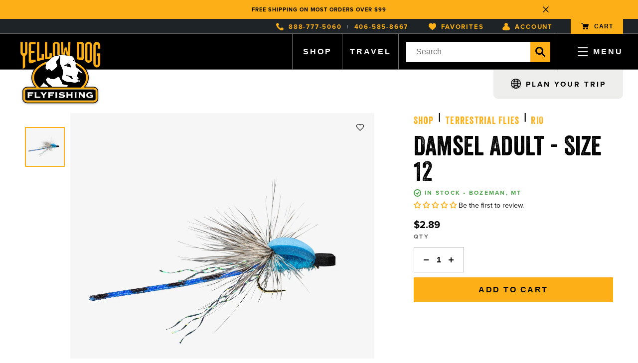

--- FILE ---
content_type: text/css
request_url: https://www.yellowdogflyfishing.com/cdn/shop/t/36/assets/_sleepify.authored.bundle.css?v=112208319085773151231763575045
body_size: 30184
content:
.main--3d{transform:scaleZ(1)}.boost-pfs-minicart-wrapper{display:none!important}.boost-pfs-search-btn:after{content:"";background-image:url(//www.yellowdogflyfishing.com/cdn/shop/files/Shape_40x.png?v=1671658459);display:block;position:absolute;filter:invert(1);width:20px;height:20px;background-size:contain;left:calc(50% - 5px);top:50%;transform:translate(-50%,-50%)}@media only screen and (max-width:767px){.boost-pfs-search-result-panel-controls{flex-direction:column!important;display:flex!important}}a,button,input,select,option{color:inherit;text-decoration:none}select{background:#fff}.skip-to-link{left:-999px;position:absolute;top:auto;width:1px;height:1px;overflow:hidden;z-index:-999}.skip-to-link:focus,.skip-to-link:active{left:auto;top:auto;height:auto;width:auto;overflow:auto;z-index:999}*:focus-visible{outline:2px solid #000!important;outline-offset:2px!important}.btn{padding:15px 20px;width:100%;max-width:180px;text-align:center;font-weight:700;font-size:14px;text-decoration:none;display:inline-block;border:none}.btn--solid{background:#000;color:#fff}.btn--solid:hover{opacity:.5}.btn--outline{background:#fff;border:1px solid #000}.btn--outline.active,.btn--outline:hover{background:#000;color:#fff}.btn--flex{width:auto;max-width:unset}.btn--video{background:#fcaf16;display:flex;font-family:proxima-nova;padding:0 30px;height:49px;border:1px solid #FCAF16}.btn__text--video{font-size:16px;text-transform:uppercase;margin:auto 14px auto 0;font-weight:600;letter-spacing:3px}.btn__icon--video{width:15px;margin:auto 0}@font-face{font-family:Veneer;src:url(Veneer.ttf) format("truetype");font-weight:400;font-style:normal}.form__group{margin-bottom:20px;position:relative}.form__group input[type=text],.form__group input[type=email],.form__group input[type=password],.form__group input[type=number],.form__group select,.form__group textarea{font-family:proxima-nova,sans-serif;border:1px solid #000;border-radius:0;display:block;width:100%;-webkit-appearance:none;-moz-appearance:none;appearance:none}.form__group input[type=text]:focus,.form__group input[type=email]:focus,.form__group input[type=password]:focus,.form__group input[type=number]:focus,.form__group select:focus,.form__group textarea:focus{outline:1px solid #D8D8D8}.form__group input[type=text],.form__group input[type=email],.form__group input[type=password],.form__group input[type=number],.form__group select{height:45px;padding:0 10px}.form__group select{background:url(icon-triangle-down.svg) calc(100% - 10px) center no-repeat}.form__group textarea{font-family:proxima-nova,sans-serif;min-height:120px;padding:10px}.form__group input[type=checkbox]{height:auto}.form__group--check label,.form__group--radio label{display:block;position:relative;padding-left:25px;cursor:pointer;-webkit-user-select:none;-moz-user-select:none;user-select:none}.form__group--check label:hover input~.checkmark,.form__group--radio label:hover input~.checkmark{background:#d8d8d8}.form__group--check label input,.form__group--radio label input{position:absolute;opacity:0;cursor:pointer;height:0;width:0}.form__group--check label input:checked~.checkmark,.form__group--radio label input:checked~.checkmark{background:#000;border:none}.form__group--check label input:checked~.checkmark:after,.form__group--radio label input:checked~.checkmark:after{display:block;width:9px;height:7px;background:url() center no-repeat;top:3px;left:3px}.form__group--check label .checkmark,.form__group--radio label .checkmark{position:absolute;top:0;left:0;height:15px;width:15px;background:transparent;border:1px solid #d8d8d8}.form__group--check label .checkmark:after,.form__group--radio label .checkmark:after{content:"";position:absolute;display:none}.form__group--radio label{margin-bottom:10px}.form__group--radio label .checkmark{border-radius:100%}*{-webkit-font-smoothing:antialiased;-moz-osx-font-smoothing:grayscale}::selection{background:red;color:#fff}::-moz-selection{background:red;color:#fff}body{font-family:proxima-nova,sans-serif;font-size:14px}.overflow-hidden{overflow:hidden}html,body{overflow-x:hidden}body.using-mouse :focus{outline:none}[hidden]{display:none}p{display:block;width:100%;margin-bottom:20px}img{display:block;max-width:100%}.todo{font-style:italic;color:red}.font--display{font-family:Veneer,sans-serif}.favorite--in .plProdCard__emptyFavIcon,.favorite--in .destLodge__emptyFavIcon{display:none!important}.favorite--in .plProdCard__selectedFavIcon,.favorite--in .destLodge__selectedFavIcon{display:block!important}.sr-only,.slick-sr-only{border:0!important;clip:rect(1px,1px,1px,1px)!important;-webkit-clip-path:inset(50%)!important;clip-path:inset(50%)!important;height:1px!important;margin:-1px!important;overflow:hidden!important;padding:0!important;position:absolute!important;width:1px!important;white-space:nowrap!important}.hero--static .hero__content,.hero--split-flip .hero__slide .slide__content .inner,.hero--split .hero__slide .slide__content .inner,.blog__hero .hero__copy{position:absolute;top:50%;left:50%;transform:translate(-50%,-50%)}.customer__heading a,.dots--vertical .slick-dots,.hero--full-vert .hero__slide .slide__content,.hero--full .hero__slide .slide__content,.alert-bar .container .close--alert{position:absolute;top:50%;transform:translateY(-50%)}.d-flex{display:flex;flex-wrap:wrap}.d-none{display:none}.d-block{display:block}.justify-between{justify-content:space-between}.justify-center{justify-content:center}.justify-right{justify-content:right}.align-center{align-items:center}.align-left{align-items:left}.align-right{align-items:right}.text-center{text-align:center}.text-left{text-align:left}.text-right{text-align:right}.text-upper,.eyebrow,.article__single .article__footer .article__pagination a,.blog__tags li a,.article--default .article__tags{text-transform:uppercase}.list-reset{margin:0;padding:0}.list-reset li{list-style-type:none}.dots--vertical .slick-dots button:before,.fixed-wrap,.form__group--check label .checkmark,.form__group--radio label .checkmark{transition:all .17s ease-in-out}.container{width:100%;max-width:1320px;margin:0 auto;padding:0 15px}.container--md{max-width:1180px}.container--sm{max-width:980px}@media (max-width: 1280px){.container{max-width:952px}}@media (max-width: 992px){.container{max-width:728px}}@media (max-width: 768px){.container{max-width:536px}}@media (max-width: 576px){.container{max-width:440px;padding:0 20px}}html{box-sizing:border-box;font-size:16px}*,*:before,*:after{box-sizing:inherit}h1,h2,h3,h4,h5,h6{margin:0}body{margin:0;padding:0}button{background:none;padding:0;border:none;cursor:pointer}.heading--hero{font-weight:700;font-size:46px;line-height:56px}h1,h2,h3,h4,h5,h6,.eyebrow,.article__single .article__footer .article__pagination a,.blog__tags li a,.article--default .article__tags{display:block}h1,.heading--one{font-weight:700;font-size:36px}@media (max-width: 768px){h1,.heading--one{font-size:24px}}h2,.heading--two{font-weight:700;font-size:24px}@media (max-width: 768px){h2,.heading--two{font-size:20px}}h3,.heading--three{font-weight:700;font-size:18px}@media (max-width: 768px){h3,.heading--three{font-size:16px}}h4,.heading--four{font-weight:700;font-size:16px}@media (max-width: 768px){h4,.heading--four{font-size:14px}}h5,.heading--five{font-weight:700;font-size:14px}@media (max-width: 768px){h5,.heading--five{font-size:12px}}h6,.heading--six{font-weight:400;font-size:11px;letter-spacing:.8px}.eyebrow,.article__single .article__footer .article__pagination a,.blog__tags li a,.article--default .article__tags{font-size:11px;letter-spacing:.8px;display:block}.mini{font-weight:400;font-size:12px}.link{font-size:14px;text-decoration:underline}.link--alt{font-size:12px}.article--default{width:33.3333333333%;padding:0 15px;margin-bottom:30px}@media (max-width: 768px){.article--default{width:50%}}@media (max-width: 576px){.article--default{width:100%}}.article--default .article a{text-decoration:none}.article--default .article__image{margin-bottom:15px}.article--default .article__image a{display:block}.article--default .article__tags{margin-bottom:10px}.product--default .product__image a{display:block}.product--default .product__title{padding-top:15px}.product--default .product__title h3 a{color:#000;text-decoration:none;font-size:14px}.product--default .product__price{margin-top:5px}.product--default .product__discount{display:inline-block;margin-left:10px;opacity:.5;text-decoration:line-through}.qty{max-width:90px;border:1px solid #000}.qty .js-qty{width:33.3333333333%;height:10px;padding:22px 0}.qty .js-qty:hover{opacity:.5}.qty .js-qty--minus{background:url(icon-minus.svg) center no-repeat}.qty .js-qty--plus{background:url(icon-plus.svg) center no-repeat}.qty input{width:33.3333333333%;border:none;text-align:center}.aboutBanner__backgroundWrapper{width:100%;height:500px}.aboutBanner__background{width:100%;height:100%;-o-object-fit:cover;object-fit:cover;max-width:none}.aboutTitle{background:#1d2327;border-bottom:8px solid #FCAF16;padding-top:59px;padding-bottom:31px}.aboutTitle__inner{width:calc(100% - 60px);max-width:1280px;margin:auto}.aboutTitle__title{color:#fff;font-weight:400;font-size:54px}.aboutDetails{padding-top:80px;position:relative;padding-bottom:52px;background:#eeefed}.aboutDetails__inner{margin:auto;width:calc(100% - 60px);max-width:920px;display:flex;justify-content:space-between}.aboutDetails__left{width:181px;position:relative}.aboutDetails__imgWrapper{position:absolute;top:0;right:0;width:275px}.aboutDetails__right{width:calc(100% - 265px)}.aboutDetails__textWraper{font-size:16px;line-height:26px}.aboutDetails__textWraper p{margin-top:0;margin-bottom:26px}.aboutDetails__paperWrapper{position:absolute;top:100%;width:100%;height:50px}.aboutDetails__paperTexture{width:100%;height:100%;-o-object-fit:cover;object-fit:cover;-o-object-position:bottom;object-position:bottom}.aboutSBS{padding-top:148px}.aboutSBS__inner{width:calc(100% - 60px);max-width:1280px;margin:auto;display:flex;justify-content:space-between}.aboutSBS__left{width:calc(50% - 38px)}.aboutSBS__title{text-align:center;font-size:40px;line-height:40px}.aboutSBS__bar{width:65px;height:8px;background:#fcaf16;margin:13px auto auto}.aboutSBS__text{font-size:14px;line-height:24px;margin-top:20px}.aboutSBS__text p{margin-top:0;margin-bottom:23px}.aboutSBS__signatureWrapper{margin-top:46px}.aboutSBS__signature{width:250px}.aboutSBS__right{width:calc(50% - 40px);margin-top:-20px}.aboutTimeline{background:#f9f9f9;margin-top:90px;padding-top:68px;padding-bottom:65px}.aboutTimeline__inner{margin:auto;width:calc(100% - 30px);max-width:1410px}.aboutTimeline__title{text-align:center;font-size:40px}.aboutTimeline__bar{width:65px;height:8px;background:#fcaf16;margin:9px auto auto}.aboutTimeline__sliderContainer{position:relative;margin-top:25px}.aboutTimeline__sliderWrapper{overflow:hidden;padding:15px;width:calc(100% - 100px);margin:auto}.timelineSlide{height:auto!important}.timelineSlide__inner{background:#fff;filter:drop-shadow(0px 0px 8px rgba(0,0,0,.2));height:100%}.timelineSlide__imgWrapper{width:100%;height:0px;padding-top:100%;position:relative}.timelineSlide__img{position:absolute;top:0;left:0;width:100%;height:100%;-o-object-fit:cover;object-fit:cover}.timelineSlide__textWrapper{padding:16px 30px}.timelineSlide__title{font-size:20px;font-weight:700}.timelineSlide__text{line-height:24px;font-size:14px;margin-top:17px}.timelineSlide__text p{margin-top:0;margin-bottom:24px}.timelineSlide__sliderPrev{position:absolute;left:0;top:190px;width:50px;height:50px;border:1px solid black;border-radius:100%}.timelineSlide__sliderPrevArrow{width:12px;margin:auto;transform:rotate(180deg)}.timelineSlide__sliderNext{position:absolute;right:0;top:190px;width:50px;height:50px;border:1px solid black;border-radius:100%}.timelineSlide__sliderNextArrow{width:12px;margin:auto}.aboutVideo{height:650px;position:relative}.aboutVideo__backgroundWrapper{width:100%;height:100%}.aboutVideo__background{width:100%;height:100%;-o-object-fit:cover;object-fit:cover}.aboutVideo__inner{position:absolute;left:50%;transform:translate(-50%);padding-top:220px;top:0;width:calc(100% - 60px);max-width:800px}.aboutVideo__title{color:#fff;font-size:53px;text-align:center}.aboutVideo__bar{width:65px;height:8px;background:#fcaf16;margin:3px auto auto}.aboutVideo__button{width:100px;margin:27px auto auto;display:block}.aboutVideoModal{position:fixed;z-index:100;height:100%;width:100%;top:0;left:0;-webkit-backdrop-filter:blur(5px);backdrop-filter:blur(5px)}.aboutVideoModal__bkg{position:absolute;top:0;left:0;width:100%;height:100%;background:#000;opacity:.5}.aboutVideoModal__modal{position:absolute;top:50%;left:50%;transform:translate(-50%,-50%);width:calc(100% - 60px);max-width:800px}.aboutVideoModal__close{color:#fff;position:absolute;top:-30px;right:-30px;font-size:20px;font-weight:700}.aboutVideoModal__iframeWrapper{width:100%;height:0;padding-top:56%;background:#000}.aboutVideoModal__iframeWrapper iframe{position:absolute;top:0;left:0;width:100%;height:100%}.aboutGuides{padding-top:85px;background:#f9f9f9;padding-bottom:65px}.aboutGuides__inner{margin:auto;width:calc(100% - 30px);max-width:1410px}.aboutGuides__title{text-align:center;font-size:40px}.aboutGuides__bar{width:65px;height:8px;background:#fcaf16;margin:9px auto auto}.aboutGuides__sliderContainer{position:relative;margin-top:25px}.aboutGuides__sliderWrapper{overflow:hidden;padding:15px;width:calc(100% - 100px);margin:auto}.aboutGuides__sliderPrev{position:absolute;left:0;width:50px;height:50px;border:1px solid black;border-radius:100%;top:50%;transform:translateY(-50%)}.aboutGuides__sliderPrevArrow{width:12px;margin:auto;transform:rotate(180deg)}.aboutGuides__sliderNext{position:absolute;right:0;top:50%;transform:translateY(-50%);width:50px;height:50px;border:1px solid black;border-radius:100%}.aboutGuides__sliderNextArrow{width:12px;margin:auto}.aboutGuides__imgWrapper{width:100%;height:0;padding-top:100%;position:relative}.aboutGuides__img{position:absolute;top:0;left:0;width:100%;height:100%;-o-object-fit:cover;object-fit:cover}.aboutWhy{padding-top:76px}.aboutWhy__inner{width:calc(100% - 60px);margin:auto;max-width:1280px}.aboutWhy__title{font-size:40px;text-align:center}.aboutWhy__bar{width:65px;height:8px;background:#fcaf16;margin:9px auto auto}.aboutWhy__flex{margin-top:40px;display:flex}.aboutWhy__left{width:50%;border-right:1px solid black;padding-right:40px}.aboutCard{margin-bottom:40px}.aboutCard__counter{width:30px;height:30px;background:#fcaf16;border-radius:100%;color:#fff;line-height:30px;font-size:16px;text-align:center}.aboutCard__title{font-weight:700;font-size:22px;line-height:27px;margin-top:9px}.aboutCard__text{line-height:26px;font-size:16px;margin-top:19px}.aboutWhy__right{width:50%;padding-left:40px}.aboutWhy{padding-bottom:24px}@media only screen and (max-width: 1000px){.aboutBanner__backgroundWrapper{height:260px}.aboutTitle{padding-top:30px;padding-bottom:20px}.aboutTitle__title{font-size:44px}.aboutDetails{padding-top:40px;padding-bottom:10px}.aboutDetails__left{display:none}.aboutDetails__right{width:100%}.aboutDetails__textWraper{font-size:14px;line-height:24px}.aboutSBS{padding-top:100px}.aboutSBS__inner{flex-direction:column-reverse}.aboutSBS__left{width:100%;margin-top:40px}.aboutSBS__title{font-size:30px}.aboutSBS__signatureWrapper{margin-top:30px}.aboutSBS__signature{margin:auto}.aboutSBS__right{width:100%;margin:-20px auto auto;max-width:450px}.aboutTimeline{margin-top:50px;padding-top:50px}.aboutVideo{height:auto}.aboutVideo__backgroundWrapper{position:absolute;top:0;left:0}.aboutVideo__inner{position:relative;padding-top:100px;padding-bottom:100px}.aboutVideo__title{font-size:44px}.aboutVideo__button{width:75px}.aboutWhy__flex{flex-direction:column}.aboutWhy__left{padding:0;border:0;width:100%}.aboutWhy__right{padding:0;width:100%}.aboutVideoModal__close{top:-50px;right:0}}.faqs h2{margin-bottom:30px}.accordion__group{padding:15px 0;border-bottom:1px solid #D8D8D8}.accordion__group:first-child{border-top:1px solid #D8D8D8}.accordion__group.active .accordion__heading:after{background:url(icon-minus.svg) center no-repeat}.accordion__heading{width:100%}.accordion__heading:after{content:"";width:10px;height:10px;background:url(icon-plus.svg) center no-repeat}.accordion__copy{display:none;margin-top:15px}.accordion__copy p{margin-bottom:15px}.accordion__copy p:last-child{margin:0}.alert-bar{background:#bababa;padding:10px 0}.alert-bar .container{position:relative}.alert-bar .container .close--alert{right:15px}.alert-bar .alert{font-size:11px}.alert-bar .alert p{margin:0}.articleBanner__imgWrapper{height:500px}.articleBreak{background:#1d2327;border-bottom:8px solid #FCAF16;padding-top:51px;padding-bottom:47px}.articleBreak__inner{width:calc(100% - 60px);margin:auto;max-width:1280px}.articleBreak__tag{color:#fcaf16;font-size:20px;letter-spacing:1.25px;margin-bottom:5px}.articleBreak__title{color:#fff;font-weight:400;font-size:54px}.articleBreak__publish{color:#fff;font-weight:700;letter-spacing:2.25px;margin-top:-12px;text-transform:uppercase}.article{width:calc(100% - 60px);margin:auto;max-width:1140px}.article__inner{display:flex;justify-content:space-between}.article__left{width:calc(100% - 340px)}.article__content{font-size:16px;line-height:26px;margin-top:80px}.article__content p{margin-top:0;margin-bottom:26px}.article__content h2{font-family:Veneer;font-weight:400;font-size:40px;margin-top:55px;margin-bottom:20px;line-height:36px}.article__content a{color:#fcaf16}.article__content img{margin-top:-7px}.article__content h6{font-weight:700;font-size:12px;text-transform:uppercase;letter-spacing:2.25px;color:#6a6a6a;margin-top:-22px;margin-bottom:33px}.article__right{width:260px}.article__sidebar{padding-top:78px}.article__writen{font-size:20px;letter-spacing:1.25px}.article__author{color:#fcaf16;font-size:14px;margin-top:4px;padding-bottom:22px;border-bottom:1px solid #6A6A6A;margin-bottom:28px}.article__share{font-size:20px;letter-spacing:1.25px}.article__shareFlex{display:flex;margin-top:8px;justify-content:space-between;max-width:190px}.article__socialShare{width:30px;text-decoration:none}.articleShop{background:#f9f9f9;margin-top:42px;padding-top:76px;padding-bottom:60px}.articleShop__inner{width:calc(100% - 30px);margin:auto;max-width:1410px}.articleShop__title{text-align:center;font-size:40px}.articleShop__bar{width:65px;height:8px;background:#fcaf16;margin:9px auto auto}.articleShop__sliderContainer{position:relative;margin-top:20px}.articleShop__sliderWrapper{overflow:hidden;width:calc(100% - 130px);margin:auto;padding:20px 0}.articleShop__prodWrapper{color:#000;text-decoration:none;height:100%;display:block}.articleShop__prodWrapper .prodCard{width:100%;margin:0;height:100%}.articleShop__sliderNext{position:absolute;right:0;top:50%;width:50px;height:50px;border-radius:100%;border:1px solid black;transform:translateY(-50%)}.articleShop__sliderNextArrow{width:12px;margin:auto}.articleShop__sliderPrev{position:absolute;left:0;top:50%;width:50px;height:50px;border-radius:100%;border:1px solid black;transform:translateY(-50%)}.articleShop__sliderPrevArrow{width:12px;margin:auto;transform:rotate(180deg)}.articleShop__prodWrapper .plProdCard__buyWrapper{display:none!important}.articleShop__slide{height:auto!important}.articleRelated{padding-top:76px;padding-bottom:60px}.articleRelated__inner{width:calc(100% - 30px);margin:auto;max-width:1410px}.articleRelated__title{text-align:center;font-size:40px}.articleRelated__bar{width:65px;height:8px;background:#fcaf16;margin:9px auto auto}.articleRelated__sliderContainer{position:relative;margin-top:20px}.articleRelated__sliderWrapper{overflow:hidden;width:calc(100% - 130px);margin:40px auto auto;padding:20px 0}.articleRelated__slider .destLodge{height:auto!important}.articleRelated__sliderNext{position:absolute;right:0;top:50%;width:50px;height:50px;border-radius:100%;border:1px solid black;transform:translateY(-50%)}.articleRelated__sliderPrev{position:absolute;left:0;top:50%;width:50px;height:50px;border-radius:100%;border:1px solid black;transform:translateY(-50%)}.articleBanner__img{height:100%;width:100%;-o-object-fit:cover;object-fit:cover}@media only screen and (max-width: 1000px){.articleShop{padding-top:60px}.articleBanner__imgWrapper{height:260px}.articleBreak{padding-top:30px;padding-bottom:30px}.articleBreak__title{font-size:44px;line-height:40px}.articleBreak__publish{font-size:12px;margin-top:0}.article__inner{flex-direction:column}.article__left{width:100%}.article__content{margin-top:30px}.article__right{width:100%}.articleShop__sliderContainer,.articleRelated__sliderContainer{padding-top:80px}.articleShop__sliderWrapper,.articleRelated__sliderWrapper{width:calc(100% + 30px);margin-left:-15px;padding:20px}.articleShop__sliderNext,.articleRelated__sliderNext{top:20px;transform:none;right:calc(50% - 60px)}.articleShop__sliderPrev,.articleRelated__sliderPrev{top:20px;transform:none;left:calc(50% - 60px)}.articleShop__title,.articleRelated__title{font-size:30px}.articleRelated__sliderContainer .destLodge__linkWrapper{display:block!important}.articleRelated__sliderContainer .destLodge__imgWrapper{width:100%!important;height:0!important;padding-top:83.6%!important}.articleRelated{padding-bottom:10px}}.blog__hero{position:relative}.blog__hero .hero__image{-o-object-fit:cover;object-fit:cover;width:100%}.blog__hero .hero__copy{color:#fff;width:100%}.blog__hero .hero__copy .inner{max-width:580px;margin:0 auto;padding:0 15px}.blog__tags{width:100%;padding:0 15px 40px}.blog__tags li{padding:0 15px}.blog__tags li.active a{font-weight:700}.blog__tags li a{display:block}@media (max-width: 768px){.blog__tags .desktop-wrap{display:none}}.blog__tags .mobile-wrap{display:none}@media (max-width: 768px){.blog__tags .mobile-wrap{display:block}}.blog__tags .mobile-wrap .form__group{margin:0}.blog__list{padding:40px 0}.blog__list .article__wrap{margin:0 -15px}.blog__toolbar{width:100%;padding:40px 15px 0}@media (max-width: 576px){.blog__toolbar .page-count{width:100%;justify-content:center;margin-bottom:30px}}@media (max-width: 576px){.blog__toolbar .pagination{width:100%}}@media (max-width: 576px){.blog__toolbar .pagination ul{justify-content:center}}.blog__toolbar .pagination ul li{padding:0 5px}.blog__toolbar .pagination ul li.current span{border:1px solid #000;font-weight:700}.blog__toolbar .pagination ul li a,.blog__toolbar .pagination ul li span{display:flex;align-items:center;justify-content:center;width:25px;height:25px;text-align:center;line-height:1}.blog__toolbar .pagination ul li .arrow{width:15px}.blogBanner__imgWrapper{height:500px}.blogBanner__img{width:100%;height:100%;-o-object-fit:cover;object-fit:cover}.blogTitle{background:#1d2327;border-bottom:8px solid #FCAF16;padding-top:58px;padding-bottom:32px}.blogTitle__inner{width:calc(100% - 60px);margin:auto;max-width:1280px}.blogTitle__title{font-weight:400;font-family:Veneer;font-size:54px;color:#fff}.blogSorting{background:#eeefed;position:relative;padding-top:82px;padding-bottom:75px}.blogSorting__inner{width:calc(100% - 60px);margin:auto;max-width:1280px}.blogSorting__inputFlex{display:flex;margin:auto;max-width:722px;justify-content:space-between}.blogSorting__inputWrapper{background:#fff;border:1px solid #6A6A6A;position:relative;width:calc(50% - 10px);height:43px;overflow:hidden}.blogSorting__blogInput{width:calc(100% + 18px);border:0;height:100%;padding-left:16px;background:none;position:relative;z-index:1}.blogSorting__inputArrow{position:absolute;right:18px;top:15px;transform:rotate(180deg);width:20px}.blogSorting__inputWrapper{background:#fff;border:1px solid #6A6A6A}.blogSorting__paperWrapper{top:100%;position:absolute;width:100%;height:50px}.blogSorting__paperTexture{width:100%;height:100%;max-width:none;-o-object-fit:cover;object-fit:cover;-o-object-position:bottom;object-position:bottom}.blogList{padding-top:134px}.blogList__inner{width:calc(100% - 60px);margin:auto;max-width:1110px}.blogArticle{display:block;text-decoration:none;color:#000;margin-bottom:60px}.blogArticle__inner{display:flex;justify-content:space-between}.blogArticle__left{width:27%}.blogArticle__right{width:70%;max-width:730px}.blogArticle__title{font-size:53px;line-height:52px;margin-top:10px}.blogArticle__imgWrapper{width:100%;height:0px;padding-top:100%;position:relative}.blogArticle__img{position:absolute;top:0;left:0;width:100%;height:100%;-o-object-fit:cover;object-fit:cover}.blogArticle__right{padding-bottom:50px;position:relative}.blogArticle__date{font-weight:700;text-transform:uppercase;font-size:12px;letter-spacing:2.25px;margin-top:-2px}.blogArticle__text{line-height:26px;margin-top:19px}.blogArticle__continue{margin-top:30px;font-size:16px;text-transform:uppercase;color:#fcaf16;font-weight:700;border-bottom:1px solid #FCAF16;width:-webkit-max-content;width:-moz-max-content;width:max-content;padding-bottom:10px;letter-spacing:3px;position:absolute;bottom:0}.blogArticle__paginationWrapper{display:flex;justify-content:center}.blogArticle__paginationWrapper .page,.blogArticle__paginationWrapper .deco{display:block;width:30px;height:30px;text-align:center;line-height:30px;border-radius:100%;font-weight:700;font-family:proxima-nova;font-size:16px;color:#000}.blogArticle__paginationWrapper .page.current{background:#fcaf16;color:#fff;margin:0 3px}.blogArticle__paginationWrapper .page a{text-decoration:none;color:inherit}.blogArticle__paginationWrapper .next{margin:auto 0 auto 25px}.blogArticle__paginationWrapper .next a{color:transparent;width:20px;height:20px;background-image:url(https://cdn.shopify.com/s/files/1/0676/8119/0202/files/Path_2.png?v=1668540433);background-repeat:no-repeat;background-size:contain;background-position:center;display:block;overflow:hidden}.blogArticle__paginationWrapper .prev{margin:auto 25px auto 0}.blogArticle__paginationWrapper .prev a{color:transparent;width:20px;height:20px;background-image:url(https://cdn.shopify.com/s/files/1/0676/8119/0202/files/Path_2.png?v=1668540433);background-repeat:no-repeat;background-size:contain;background-position:center;display:block;overflow:hidden;transform:rotate(180deg)}.blogPodTop{padding-top:76px;background:#eeefed;padding-bottom:84px;position:relative}.blogPodTop__inner{max-width:910px;margin:auto;display:flex;justify-content:space-between;width:calc(100% - 60px)}.blogPodTop__left{widtH:180px}.blogPodTop__imgWrapper{width:100%;padding-top:100%;height:0;border-radius:100%;overflow:hidden;position:relative}.blogPodTop__img{position:absolute;top:0;left:0;width:100%;height:100%}.blogPodTop__right{width:calc(100% - 260px)}.blogPodTop__title{font-weight:700;font-size:22px;line-height:27px}.blogPodTop__text{line-height:26px}.blogPodTop__subTitle{font-size:22px;font-weight:700;line-height:27px}.blogPodTop__icons{max-width:582px;width:100%;margin-top:20px}.blogPod__paper{position:absolute;top:100%;width:100%;heighT:50px}.blogPod__paperTexture{height:50px;width:100%;-o-object-fit:cover;object-fit:cover;-o-object-position:bottom;object-position:bottom}.blogPodBottom{padding-top:130px;padding-bottom:80px}.blogPodBottom__inner{width:calc(100% - 60px);max-width:600px;margin:auto}.blogPodBottom__title{font-size:40px;text-align:center}.blogPodBottom__bar{background:#fcaf16;width:65px;height:8px;margin:20px auto auto}.blogPodBottom__imgWrapper{width:306px;margin:20px auto}.blogPodBottom__text{font-size:14px;line-height:24px}.blogPodBottom__text a{color:#fcaf16;text-decoration:none}@media only screen and (max-width: 1000px){.blogBanner__imgWrapper{height:300px}.blogTitle{padding-top:40px;padding-bottom:30px}.blogTitle__title{font-size:44px}.blogSorting{padding-top:40px;padding-bottom:20px}.blogSorting__inputFlex{flex-direction:column}.blogSorting__inputWrapper{width:100%;margin-bottom:20px}.blogList__inner{max-width:480px}.blogArticle__inner{flex-direction:column}.blogArticle__left{width:100%}.blogArticle__right{margin-top:20px;width:100%;padding-bottom:0}.blogArticle__title{font-size:32px;line-height:32px}.blogArticle__date{margin-top:4px}.blogArticle__text{margin-top:0}.blogArticle__continue{position:relative;margin-top:20px}.blogPodTop{padding-top:40px;padding-bottom:40px}.blogPodTop__inner{flex-direction:column}.blogPodTop__left{margin:auto auto 30px}.blogPodTop__right{width:100%}.blogPodBottom{padding-top:80px;padding-bottom:30px}}@media only screen and (max-width: 700px){.blogBanner{padding-top:40px}}.cart{padding-top:86px}.cart .container{padding:0 9px}.cart__heading{text-align:center}.cart__title{font-family:Veneer;font-weight:400;font-size:40px}.cart__ship{margin:auto;max-width:500px}.cart__bigFlex{display:flex;justify-content:space-between;margin-top:39px}.cart__tableWrapper{width:calc(100% - 340px);max-width:784px}.cart__table{width:100%}.cart__table thead{font-size:12px;text-transform:uppercase;letter-spacing:2.25px;color:#6a6a6a;box-sizing:content-box;height:50px;border-bottom:1px solid #6A6A6A}.cart__headerCell--first{text-align:left;width:46%}.cart__headerCell--1{width:17%;text-align:center}.cart__headerCell--2{width:22%}.cart__headerCell--last{text-align:right;width:15%}.cart__productRow{position:relative}.cart__productRow:after{content:"";position:absolute;bottom:0;height:1px;width:100%;background:#6a6a6a;left:0}.cart__productWrapper{display:flex;padding-top:17px;padding-bottom:20px;min-height:140px}.cart__productImageContainer{width:80px;height:80px}.cart__productImageWrapper{display:block;width:100%;height:100%}.cart__productImage{width:100%;height:100%;-o-object-fit:cover;object-fit:cover}.cart__productTitleContainer{width:calc(100% - 80px);padding-left:18px}.cart__productTitleWrapper{font-size:16px;margin-bottom:14px}.cart__productTitle{text-decoration:none;color:#000}.cart__productVariant{margin-bottom:10px;display:block}.cart__productRemove{display:flex;color:#6a6a6a;text-decoration:none}.cart__productRemoveIcon{width:15px;margin:auto 10px auto 0;height:15px}.cart__productMobileContainer{display:none}.cart__priceColumn{text-align:center;font-size:20px;font-weight:700}.cart__quantityWrapper{border:none;margin:auto;display:flex}.cart__totalColumn{text-align:right;font-size:20px}.cart__right{width:301px;padding-top:18px}.cart__rightTotalFlex{display:flex;justify-content:space-between}.cart__rightTotalLabel,.cart__rightTotal{font-size:20px}.cart__disclaimer{margin-top:10px;margin-bottom:20px}.cart__checkoutWrapper{margin-bottom:10px}.cart__checkoutButton{height:50px;width:100%;background:#fcaf16;color:#000;text-decoration:none;line-height:50px;text-align:center;display:block;font-size:16px;letter-spacing:3px;text-transform:uppercase;font-weight:700}.cart__continueButton{height:50px;width:100%;background:#fff;color:#fcaf16;text-decoration:none;line-height:50px;text-align:center;display:block;font-size:16px;letter-spacing:3px;text-transform:uppercase;font-weight:700;border:1px solid #FCAF16}@media only screen and (max-width: 1000px){.cart__bigFlex{flex-direction:column}.cart__tableWrapper{width:100%;max-width:660px;margin:auto}.cart__table{border-top:1px solid #6A6A6A}.cart__table thead{display:none}.cart__productRow,.cart__productColumn{width:100%}.cart__productWrapper{flex-direction:column;width:calc(100% - 150px)}.cart__productTitleContainer{padding:0;margin-top:20px;width:100%}.cart__productMobileContainer{display:block;position:absolute;right:0;top:50%;transform:translateY(-50%)}.cart__productMobileRow{display:flex}.cart__productMobileQtyContainer{display:flex}.cart__productMobileRow{margin-top:15px;display:flex;justify-content:flex-end}.cart__productMobileRow{margin-top:5px;display:flex;justify-content:flex-end}.cart__productMobileLabel{margin:auto 10px auto 0}.cart__productMobileData{font-size:20px;font-weight:700}.cart__priceColumn,.cart__quantityColumn,.cart__totalColumn{display:none}.cart__right{width:100%}}@media only screen and (max-width: 600px){.cart__productWrapper{width:100%}.cart__productMobileContainer{position:relative;top:0;transform:none;width:100%;margin-top:10px}.cart__productMobileRow{justify-content:flex-start}.cart__productImageContainer{margin:auto}.cart__productTitleContainer{text-align:center}}#shopify-section-catLandingGrid .destLodge__title{min-height:0px!important}@media only screen and (max-width: 700px){#shopify-section-catLandingGrid .destRegion__grid{grid-template-columns:100%!important}.destLodge--categoryMobile .destLodge__linkWrapper{display:block!important}.destLodge--categoryMobile .destLodge__imgWrapper{width:100%!important;height:0!important;padding-top:83.6%!important}.destLodge--categoryMobile .destLodge__textWrapper{padding:18px 30px!important}}.prodCard{width:calc((100% - 90px) / 3);margin:15px}.plProdCard__saleTag{background:#fcaf16;position:absolute;top:10px;padding:5px 15px;display:flex}.plProdCard__sale{margin:auto;font-size:14px;color:#fff;font-weight:700}.plProdCard__oldPrice{text-decoration:line-through;opacity:.4}.plLandingDesc{position:relative}.collection__sidebar{background:#eeefed;padding:30px}.boost-pfs-check-box,.boost-pfs-filter-option-range-amount-wrapper{background-color:#fff!important}.boost-pfs-filter-product-item-label{padding-left:0!important}#shopify-section-collection .boost-pfs-filter-label.sale{background:#fcaf16;font-weight:700;font-family:proxima-nova;letter-spacing:2px;padding:3px 10px}.boost-pfs-filter-product-item-title.plProdCard__title{text-decoration:none;font-size:20px;line-height:24px}.boost-pfs-filter-product-item-image{padding-bottom:0!important}.boost-pfs-addtocart-product-form{display:none!important}.boost-pfs-quickview-btn{width:100%!important;background:#fcaf16!important;height:50px!important;border:none!important}.boost-pfs-quickview-btn span{position:relative}.boost-pfs-quickview-btn span:before{content:"Add To Cart";font-family:proxima-nova;font-weight:700;text-transform:uppercase;font-size:16px;letter-spacing:3px;color:#000}.boost-pfs-quickview-btn svg{display:none!important}.boost-pfs-filter-product-item-price{display:flex!important;flex-direction:column-reverse}.boost-pfs-filter-product-item-price span{color:#000!important;font-size:20px!important}.boost-pfs-filter-product-item-price s{font-size:16px!important;margin:0!important;margin-bottom:-5px}.collection__pagination{border:0!important;margin:0!important}.boost-pfs-filter-bottom-pagination ul{display:flex;justify-content:center;list-style:none}.boost-pfs-filter-bottom-pagination li{margin:auto 0}.boost-pfs-filter-bottom-pagination li.boost-pfs-filter-pagination-disabled{opacity:.3}.boost-pfs-filter-bottom-pagination [aria-label="Page Previous"]{background-image:url(https://cdn.shopify.com/s/files/1/0676/8119/0202/files/Path_2.png?v=1668540433);width:12px;height:20px;display:block;background-size:contain;transform:rotate(180deg);margin-right:25px}.boost-pfs-filter-bottom-pagination svg{display:none}.boost-pfs-filter-bottom-pagination .boost-pfs-filter-pagination-active{width:30px;height:30px;background:#fcaf16;color:#fff;font-weight:700;border-radius:100%;margin:0 5px;display:block;text-align:center;line-height:30px;font-size:16px}.boost-pfs-filter-bottom-pagination li a[title]{width:30px;height:30px;background:#fcaf16;color:#fff;font-weight:700;border-radius:100%;margin:0 5px;display:block;text-align:center;line-height:30px;font-size:16px;text-decoration:none;background:#fff;color:#000}.boost-pfs-filter-bottom-pagination [aria-label="Page Next"]{background-image:url(https://cdn.shopify.com/s/files/1/0676/8119/0202/files/Path_2.png?v=1668540433);width:12px;height:20px;display:block;background-size:contain;margin-left:25px}.boost-pfs-quickview-featured-image img{padding:0 60px}@media only screen and (min-width: 768px){.boost-pfs-filter-stick.boost-pfs-filter-tree-v{padding-top:80px!important}}@media only screen and (max-width: 768px){.collection__sidebar{background:0!important;padding:40px 0 0!important}.collection__list .boost-pfs-filter-products .product{padding:10px!important}.collection__wrap>div{width:100%!important;max-width:none!important}}.boost-pfs-modal-container .boost-pfs-quickview-right-inner{display:flex;flex-direction:column}.boost-pfs-modal-container .boost-pfs-quickview-title{order:1;font-family:Veneer;font-size:40px;font-weight:400}.boost-pfs-modal-container .boost-pfs-quickview-vendor{order:0;color:#fcaf16;font-family:Veneer;font-size:20px;letter-spacing:1.25px;line-height:normal}.boost-pfs-modal-container .boost-pfs-quickview-description{display:none}.boost-pfs-modal-container .boost-pfs-quickview-price-wrapper{order:1;margin-bottom:10px}.boost-pfs-modal-container .boost-pfs-quickview-price{display:flex;flex-direction:column-reverse}.boost-pfs-modal-container #boost-pfs-quickview-current-price{font-size:20px;font-weight:700;margin-top:0}.boost-pfs-modal-container #boost-pfs-quickview-was-price{margin:0}.boost-pfs-modal-container #boost-pfs-quickview-cart-form,.boost-pfs-modal-container .boost-pfs-quickview-view-full-wrapper{order:1}.boost-pfs-quickview-selector-wrapper[name=color] .boost-pfs-quickview-product-option-header{display:none}.boost-pfs-modal-container .boost-pfs-quickview-selector-wrapper .boost-pfs-swatch-element.boost-pfs-quickview-option-color label{border-radius:0!important}.boost-pfs-modal-container .boost-pfs-quickview-selector-wrapper .boost-pfs-swatch-element.boost-pfs-quickview-option-color input:checked+label{border:1px solid black}.boost-pfs-modal-container .boost-pfs-quickview-selector-wrapper .boost-pfs-swatch-element.boost-pfs-quickview-option-color input:checked+label:before{border-radius:0}.boost-pfs-quickview-product-option-header{font-weight:700!important}.boost-pfs-quickview-selector-wrapper .boost-pfs-swatch-element:not(.boost-pfs-quickview-option-color) label{border-radius:0!important;border-color:#fcaf16!important;color:#000;font-weight:700;letter-spacing:1px;padding:0 20px}.boost-pfs-quickview-selector-wrapper .boost-pfs-swatch-element:not(.boost-pfs-quickview-option-color) input:checked+label{border-radius:0!important;border-color:#fcaf16!important;background:#fcaf16!important;color:#000;font-weight:700;letter-spacing:1px;padding:0 20px}.boost-pfs-quickview-qty-cartbtn-wrapper label{display:none!important}.boost-pfs-quickview-qty-cartbtn{display:flex;justify-content:space-between;padding-top:20px}#boost-pfs-quickview-cart-quantity{border:1px solid #EEEFED!important;border-radius:0!important;text-align:center!important;width:100px!important;padding:0 0 0 13px!important;height:50px!important;margin-bottom:0!important}.boost-pfs-quickview-cart{width:calc(100% - 110px)}#boost-pfs-quickview-cart-btn #sleepless-pfs-quickview-cart-btn{padding:10px 20px;background:#222;border:1px solid #222222;box-sizing:border-box;border-radius:50px;font-weight:400;font-size:14px;line-height:20px;color:#fff;min-width:209px;-webkit-appearance:none;-moz-appearance:none;appearance:none;display:inline-block;width:auto;text-decoration:none;text-align:center;vertical-align:middle;white-space:nowrap;-moz-transition:all .25s;-ms-transition:all .25s;-o-transition:all .25s;-webkit-transition:all .25s;transition:all .25s;cursor:pointer;border-radius:0!important;border-color:#fcaf16!important;background:#fcaf16!important;color:#000!important;font-weight:700;letter-spacing:1px;padding:0!important;height:50px!important;padding:0;width:100%!important}#boost-pfs-quickview-cart-btn-text{font-weight:700!important;font-size:16px!important;text-transform:uppercase!important;letter-spacing:3px!important}.boost-pfs-quickview-selector-wrapper{margin-bottom:10px!important}.boost-pfs-quickview-view-full-wrapper>a:before,.boost-pfs-quickview-view-full-wrapper>a:after{display:none!important}.boost-pfs-quickview-view-full-wrapper>a{text-align:center;display:block;font-size:16px!important;font-weight:700;text-transform:uppercase;color:#000!important;border-bottom:1px solid #FCAF16;padding-bottom:14px}.boost-pfs-quickview-view-full-wrapper>a:first-letter{font-size:16px!important}.boost-pfs-quickview-sale-lable{background:#fcaf16;font-weight:700;font-family:proxima-nova;letter-spacing:2px;padding:3px 10px;border-radius:0}.aboutDetails--con .aboutDetails__imgWrapper{width:100%;max-width:174px}.consOver{padding-top:142px;padding-bottom:55px}.consOver__inner{margin:auto;width:calc(100% - 60px);max-width:1280px;display:flex;justify-content:space-between}.consOver__left{width:calc(50% - 20px);max-width:600px}.consOver__title{font-size:40px;line-height:40px;text-align:center}.consOver__yellowBar{width:65px;height:8px;background:#fcaf16;margin:12px auto auto}.consOver__text{font-size:14px;line-height:24px;margin-top:20px}.consOver__text p{margin-top:0;margin-bottom:24px}.consOver__right{width:calc(50% - 20px);max-width:600px;padding-top:73px;padding-bottom:103px}.consOver__imgWrapper{height:100%;width:100%}.consOver__img{width:100%;height:100%;-o-object-fit:cover;object-fit:cover}.consGrants{background:#f9f9f9;padding-top:77px;padding-bottom:80px}.consGrants__inner{margin:auto;width:calc(100% - 60px);max-width:1130px}.consGrants__title{text-align:center;font-size:40px}.consGrants__yellowBar{width:65px;height:8px;background:#fcaf16;margin:9px auto auto}.consGrants__text{font-size:16px;line-height:26px;margin:40px auto auto;max-width:650px}.consGrants__text p{margin-top:0;margin-bottom:24px}.consGrants__text a{color:#fcaf16}.consGrants__container{margin-top:10px}.consSlider{padding:57px 15px 67px;margin:auto;max-width:1440px}.consSlider .articleRelated__sliderContainer,.consSlider .articleRelated__sliderWrapper{margin-top:0}.consRecent{padding-top:68px;padding-bottom:60px}.consRecent__inner{max-width:650px;margin:auto}.consRecent__title{font-size:40px;text-align:center;line-height:40px}.consRecent__yellowBar{width:65px;height:8px;margin:12px auto 41px;background:#fcaf16}.consRecent__text{font-size:14px;line-height:24px}.consBoard{background:#f9f9f9;padding-top:85px;padding-bottom:80px}.consBoard__inner{width:calc(100% - 60px);margin:auto;max-width:1280px}.consBoard__title{font-size:53px;text-align:center}.consBoard__yellowBar{width:65px;height:8px;margin:2px auto 37px;background:#fcaf16}.consBoard__grid{display:grid;grid-template-columns:calc((100% - 90px)/4) calc((100% - 90px)/4) calc((100% - 90px)/4) calc((100% - 90px)/4);grid-column-gap:30px;margin-top:35px;grid-row-gap:56px}.consBoard__donate{display:block;margin:57px auto auto;width:-webkit-max-content;width:-moz-max-content;width:max-content;font-size:16px;font-weight:700;text-transform:uppercase;letter-spacing:3px;text-decoration:none;color:#000;background:#fcaf16;padding:13px 42px}.consNews__title{font-size:40px}.consNews{padding-top:76px;padding-bottom:50px}.consNews__inner{margin:auto;max-width:1410px}.consNews__title{font-size:40px;text-align:Center}.consNews__yellowBar{width:65px;height:8px;background:#fcaf16;margin:9px auto auto}.articleRelated__sliderWrapper--news{overflow:hidden;width:calc(100% - 130px);margin:20px auto auto;padding:20px 0}.articleRelated__sliderNext--news{position:absolute;right:0;top:50%;width:50px;height:50px;border-radius:100%;border:1px solid black;transform:translateY(-50%)}.articleRelated__sliderNextArrow{width:12px;margin:auto}.articleRelated__sliderPrev--news{position:absolute;left:0;top:50%;width:50px;height:50px;border-radius:100%;border:1px solid black;transform:translateY(-50%)}.articleRelated__sliderPrevArrow{width:12px;margin:auto;transform:rotate(180deg)}@media only screen and (max-width: 1000px){.consOver{padding-top:0;padding-bottom:30px}.consOver__inner{flex-direction:column-reverse;width:100%}.consOver__left{width:calc(100% - 60px);margin:40px auto auto;max-width:none}.consOver__right{padding-top:0;padding-bottom:0;max-width:none;width:100%;height:430px}.consGrants{padding-top:50px;padding-bottom:50px}.consGrants__text{max-width:none}.consSlider{padding-top:20px}.consRecent{padding-top:50px;padding-bottom:40px}.consRecent__inner{max-width:none;width:calc(100% - 60px)}.consBoard__grid{grid-template-columns:calc((100% - 30px)/2) calc((100% - 30px)/2)}.consNews{padding-bottom:20px;padding-top:60px}.articleRelated__sliderNext--news{top:20px;transform:none;right:calc(50% - 60px)}.articleRelated__sliderPrev--news{top:20px;transform:none;left:calc(50% - 60px)}}@media only screen and (max-width: 600px){.consBoard__grid{grid-template-columns:100%}}.contact{padding-top:123px;padding-bottom:80px}.contact__inner{margin:auto;width:calc(100% - 60px);max-width:1280px;display:flex;justify-content:space-between}.contact__left{width:300px}.contact__sidebar{background:#eeefed;padding:29px 30px;height:100%}.contact__sidebarTitle{text-align:center;font-size:25px;letter-spacing:1.56px;margin-bottom:18px}.contact__sidebarBlock{margin-bottom:21px}.contact__sidebarIconWrapper{margin-bottom:4px}.contact__sidebarIcon{width:15px}.contact__sidebarText{font-size:16px;line-height:26px}.contact__sidebarText p{margin:0}.contact__right{width:calc(100% - 327px)}.contact__rightInner{padding-top:6px;padding-bottom:27px}.contact__rightTitle{font-size:53px;text-align:center}.contact__yellowBar{width:56px;height:8px;margin:3px auto auto;background:#fcaf16}.contact__formWrapper{margin-top:40px}.contact__formFlex{display:flex;justify-content:space-between}.contact__inputWrapper{margin-bottom:30px}.contact__formFlex .contact__inputWrapper{width:calc(50% - 15px)}.contact__inputWrapper input{width:100%;border:1px solid rgba(106,106,106,.5);height:40px;padding-left:20px}.contact__inputWrapper input::-moz-placeholder{color:#000}.contact__inputWrapper input::placeholder{color:#000}.contact__messageWrapper textarea{width:100%;height:300px;padding:10px 20px;border:1px solid rgba(106,106,106,.5);font-family:proxima-nova,sans-serif}.contact__messageWrapper textarea::-moz-placeholder{color:#000}.contact__messageWrapper textarea::placeholder{color:#000}.contact__submitRow{display:flex;margin-top:24px}.contact__submitRow input{margin-left:auto;border:0;padding:13px 44px;background:#fcaf16;font-size:16px;font-family:proxima-nova,sans-serif;text-transform:uppercase;font-weight:700;letter-spacing:3px;cursor:pointer}.contactMap__img{width:100%;max-width:none}.contactInsta{padding-top:84px;padding-bottom:60px}.contactInsta__inner{margin:auto;width:calc(100% - 40px);max-width:1400px}.contactInsta__title{font-size:40px;color:#000;text-decoration:none;text-align:center;display:block}.contactInsta__yellowBar{width:65px;height:8px;background:#fcaf16;margin:9px auto auto}.contactInsta__flex{display:flex;justify-content:space-between;margin-top:40px}.instaCard{width:calc((100% - 60px)/4)}.instaCard__imgWrapper{width:100%;position:relative;height:0;padding-top:100%}.instaCard__img{position:absolute;top:0;left:0;width:100%;height:100%;-o-object-fit:cover;object-fit:cover}.contact__success{font-weight:700;font-size:20px;margin-bottom:30px;text-align:center;color:#fcaf16;border-bottom:3px solid #FCAF16;padding-bottom:30px}@media only screen and (max-width: 1000px){.contact{padding-top:60px;padding-bottom:40px}.contact__inner{flex-direction:column-reverse}.contact__left{width:100%}.contact__sidebar{padding-bottom:10px}.contact__sidebarBlock{text-align:center}.contact__sidebarIcon{margin:auto}.contact__right{width:100%}.contact__formFlex{flex-direction:column}.contact__inputWrapper{width:100%!important}.contact__submitRow input{margin:auto}.contactMap__imgWrapper{height:420px}.contactMap__img{height:100%;-o-object-fit:cover;object-fit:cover}.contactInsta{padding-top:50px;padding-bottom:40px}.contactInsta__flex{flex-wrap:wrap}.instaCard{width:calc((100% - 20px)/2);margin-bottom:20px}}.destBlog__slideWrapper{position:relative;margin:40px auto auto;max-width:1330px;width:calc(100% - 100px);overflow:hidden!important;padding:15px}.destArticles{padding-top:67px;padding-bottom:60px}.destArticles__tabs{display:flex;justify-content:center;border-bottom:1px solid rgba(0,0,0,.4);margin:auto;width:calc(100% - 60px);max-width:1280px}.destArticles__tab{padding:14px 0;font-weight:700;letter-spacing:3px;font-size:15px;text-transform:uppercase;margin:0 32px;border-bottom:3px solid rgba(252,175,22,.62);opacity:.4}.destArticles__tab--active{border-bottom:3px solid #FCAF16;opacity:1}.destBlog__inner{padding-top:57px}.destBlog__title{font-family:Veneer;font-size:40px;text-align:Center}.destBlog__yellowBar{background:#fcaf16;margin:9px auto auto;width:65px;height:8px}.destBlog__sliderContainer{margin:auto;width:calc(100% - 32px);max-width:1408px;position:relative}.destBlogSlide{height:auto!important}.destBlogSlide__linkWrapper{display:block;color:#000;text-decoration:none;background:#fff;filter:drop-shadow(0px 0px 10px rgba(0,0,0,.2));height:100%}.destBlogSlide__imgWrapper{position:relative;width:100%;height:0;padding-top:101%}.destBlogSlide__img{position:absolute;top:0;left:0;width:100%;height:100%}.destBlogSlide__textWrapper{padding:19px 29px 60px}.destBlogSlide__title{font-weight:700;font-size:20px;line-height:24px}.destBlogSlide__readMore{color:#fcaf16;font-size:18px;font-weight:700;margin-top:4px;position:absolute;bottom:30px}.destBlog__sliderNext{position:absolute;right:0;top:calc(50% - 9px);transform:translateY(-50%);width:50px;height:50px;border:1px solid black;border-radius:100%}.destBlog__sliderNextArrow{width:12px;margin:auto}.destBlog__sliderPrev{position:absolute;left:0;top:calc(50% - 9px);transform:translateY(-50%);width:50px;height:50px;border:1px solid black;border-radius:100%}.destBlog__sliderPrevArrow{width:12px;margin:auto;transform:rotate(180deg)}.destBlogSlide__linkWrapper:hover .destBlogSlide__readMore{text-decoration:underline}.destArticles__accordionTitle{display:none}@media only screen and (max-width: 1000px){.destArticles{padding-top:40px}.destArticles__inner{width:calc(100% - 60px);margin:auto}.destArticles__tabs{display:none}.destArticles__accordionTitle{display:flex;padding:20px 0;justify-content:space-between;width:100%;border-top:1px solid black;border-bottom:1px solid black;transition:all .2s}.destArticles__accordionTitleText{font-weight:700;font-size:16px;text-transform:uppercase;letter-spacing:3px}.destArticles__accordionTitleImg{width:20px;margin:auto 0;transform:rotate(180deg);transition:all .2s}.destArticles__accordionTitle--active{border-top:1px solid transparent;border-bottom:1px solid transparent}.destArticles__accordionTitle--active .destArticles__accordionTitleImg{transform:rotate(0)}.destBlog{margin-bottom:35px}.destBlog__inner{padding-top:20px}.destBlog__title{font-size:30px}.destBlog__sliderContainer{width:100%;max-width:none;padding-top:60px}.destBlog__slideWrapper{width:100%;padding:0;overflow:visible!important}.destBlog__sliderNext{top:30px;transform:none;right:calc(50% - 60px)}.destBlog__sliderPrev{top:30px;transform:none;left:calc(50% - 60px)}.destArticles__accordionTitle{margin-top:30px}}.destBanner{position:relative}.destBanner__bkg{width:100vw;height:500px;-o-object-fit:cover;object-fit:cover}.destTitleRow{position:relative;border-bottom:8px solid #FCAF16;background:#1d2327;padding-top:64px;padding-bottom:37px}.destTitleRow__inner{width:calc(100% - 60px);margin:auto;display:flex;justify-content:space-between;max-width:1280px}.destTitleRow__title{font-family:Veneer;color:#fff;font-weight:400;font-size:54px;line-height:54px}.destTitleRow__button{margin:auto 0;color:#fff;text-transform:uppercase;font-weight:700;text-decoration:none;font-size:16px;letter-spacing:3px;border:1px solid white;padding:12px 28px;position:relative;top:-12px;transition:all .2s}.destTitleRow__button:hover{color:#000;background:#fff}@media only screen and (max-width: 1000px){.destBanner__bkg{height:260px}.destTitleRow{padding-top:30px;padding-bottom:0}.destTitleRow__inner{flex-direction:column;width:100%}.destTitleRow__title{font-size:44px;line-height:44px;width:calc(100% - 60px);margin:auto;padding-bottom:20px}.destTitleRow__button{border:0;border-top:1px solid white;top:0;text-align:center}}.destBreak{height:655px;background:#000;position:relative}.destBreak__bkgWrapper{width:100%;height:100%;opacity:.6}.destBreak__bkg{width:100%;height:100%;-o-object-fit:cover;object-fit:cover}.destBreak__inner{position:absolute;width:calc(100% - 60px);top:50%;left:50%;transform:translate(-50%,-50%);max-width:1280px}.destBreak__content{max-width:730px;padding-bottom:92px}.destBreak__subTitle{font-family:Veneer,sans-serif;color:#fcaf16;font-size:20px;letter-spacing:1.25px}.destBreak__title{color:#fff;font-size:85px;line-height:72px;margin-top:23px;margin-bottom:40px}.destBreak__button{background:#fcaf16;border:1px solid #FCAF16;font-weight:700;text-transform:uppercase;font-size:16px;color:#000;text-decoration:none;letter-spacing:3px;padding:12px 31px;transition:all .2s}.destBreak__button:hover{background:transparent;color:#fcaf16}@media only screen and (max-width: 1000px){.destBreak{height:auto;min-height:504px}.destBreak__bkgWrapper{position:absolute;top:0;left:0}.destBreak__inner{position:relative;transform:none;margin:auto;top:0;left:0;padding-top:40px;padding-bottom:80px}.destBreak__content{padding:0;max-width:none}.destBreak__title{font-size:44px;line-height:40px}}.destDesc{position:relative;background:#eeefed;padding-top:76px;padding-bottom:58px}.destDesc__inner{display:flex;margin:auto;width:calc(100% - 60px);max-width:908px;justify-content:space-between}.destDesc__left{width:25%;padding-top:6px}.destDesc__logo{max-width:179px;width:100%}.destDesc__right{width:75%;padding-left:32px}.destDesc__title{font-size:22px;font-weight:700}.destDesc__text{margin-top:18px;font-size:16px;line-height:26px}.destDesc__paperWrapper{position:absolute;top:100%;width:100%}.destDesc__paperTexture{width:100%;height:48px;-o-object-fit:cover;object-fit:cover}@media only screen and (max-width: 1000px){.destDesc{padding-top:40px;padding-bottom:10px}.destDesc__left{display:none}.destDesc__right{width:100%;padding:0}}.destLegend{padding-top:128px}.destLegend__inner{margin:auto;width:calc(100% - 60px);max-width:1220px;max-width:1140px}.destLegend__title{font-family:Veneer;text-align:center;font-size:23px}.destLegend__flex{display:flex;justify-content:space-between;padding-top:23px}.destLegend__card{width:180px}.destLegend__icon{width:40px;margin:auto}.destLegend__label{font-weight:700;font-size:16px;text-align:center;margin-top:13px;line-height:21px}@media only screen and (max-width: 1000px){.destLegend{display:none}}.destLodges{padding-top:58px;padding-bottom:80px}.destLodges__inner{display:flex;margin:auto;max-width:1280px;width:calc(100% - 60px);justify-content:space-between}.destLodges__left{background:#eeefed;width:298px}.destLodges__right{width:calc(100% - 328px)}.destRegion__title{font-family:Veneer;text-align:center;font-size:53px;margin-top:5px}.destSidebar{padding:30px}.destSidebar__title{font-family:Veneer;text-align:center;font-size:26px;padding:0 4px;line-height:25px;letter-spacing:1px}.destSidebar__buttons{margin-top:20px}.destSidebar__button{background:#fff;width:100%;padding:15px 10px;text-align:center;font-size:16px;font-weight:700;text-transform:uppercase;letter-spacing:2.5px;border:1px solid #FCAF16;color:#fcaf16;margin-bottom:19px;transition:all .2s}.destSidebar__button--active,.destSidebar__button:hover{background:#fcaf16;color:#000}.destSidebar__featuredWrapper{border-top:1px solid #6A6A6A;margin-top:10px;padding-top:29px}.destSidebarCard{display:block;background:#fff;filter:drop-shadow(0px 0px 10px rgba(0,0,0,.2));color:#000;text-decoration:none}.destSidebarCard__imgWrapper{position:relative;width:100%;height:0;padding-top:84%}.destSidebarCard__img{position:absolute;top:0;left:0;width:100%;height:100%;-o-object-fit:cover;object-fit:cover}.destSidebarCard__textWrapper{padding:20px 30px}.destSidebarCard__title{font-size:20px;line-height:24px}.destSidebarCard__description{margin-top:10px;font-size:14px;line-height:24px}.destSidebarCard__learn{margin-top:10px;font-weight:700;font-size:18px;color:#fcaf16;padding-bottom:2px}.destRegion__yellowBar{width:65px;height:8px;background:#fcaf16;margin:4px auto auto}.destRegion__grid{margin-top:40px;display:grid;grid-column-gap:30px;grid-row-gap:30px;grid-template-columns:calc((100% - 60px) / 3) calc((100% - 60px) / 3) calc((100% - 60px) / 3)}.destLodge{position:relative;filter:drop-shadow(0px 0px 10px rgba(0,0,0,.2));background:#fff;top:0;transition:all .2s}.destLodge__favorite{position:absolute;bottom:115px;right:30px;z-index:1}.destLodge__linkWrapper{display:block;color:#000;text-decoration:none}.destLodge__imgWrapper{width:100%;position:relative;height:0;padding-top:83.6%}.destLodge__image{width:100%;height:100%;-o-object-fit:cover;object-fit:cover;position:absolute;left:0;top:0}.destLodge__image--brand{-o-object-fit:contain;object-fit:contain}.destLodge__textWrapper{padding:18px 30px}.destLodge__region{letter-spacing:2.2px;color:#fcaf16;font-size:12px;font-weight:700;text-transform:uppercase}.destLodge__title{font-weight:700;font-size:20px;min-height:70px}.destLodge__legendRow{display:flex;margin-top:10px}.destLodge__icon{width:15px;margin:auto 10px auto 0}.destLodge__emptyFavIcon,.destLodge__selectedFavIcon{width:15px}.destSidebarCard:hover .destSidebarCard__learn{text-decoration:underline}.destLodge:hover{top:-5px;filter:drop-shadow(0px 5px 10px rgba(0,0,0,.2))}.destSidebarCard__special{background:#fcaf16;position:absolute;top:10px;z-index:1;padding:5px 15px;font-size:14px;color:#fff}.destSidebarCard__specialHeader{font-weight:700}.destSidebarCard__specialDesc{margin-top:-4px}.destLodges__mobile,.catToggleMob,.destSidebarCard__special--mobile{display:none}@media only screen and (max-width: 1100px){.destRegion__grid{grid-template-columns:calc((100% - 30px)/2) calc((100% - 30px)/2)}}@media only screen and (max-width: 1000px){.destLodges{padding-bottom:60px}.destLodges__inner{flex-direction:column-reverse}.destLodges__right{width:100%}.destRegion__title{font-size:44px}.destLodges__left{margin-top:60px;width:100%}.destSidebar__title,.destSidebar__buttons{display:none}.destSidebar__featuredWrapper{border-top:0;padding-top:0;margin:auto;max-width:440px}.destLodge__favorite{bottom:91px}.catToggleMob--show{display:block;position:fixed;bottom:0;left:0;width:100%;background:#fff;z-index:10}.catToggleMob__title{font-family:Veneer;font-size:22px;letter-spacing:1.25px;text-align:center}.catToggleMob__top{background:#eeefed;border-top:1px solid black;padding-top:10px;padding-bottom:4px}.catToggleMob__currentButton{display:flex;padding:0 20px;height:50px;justify-content:space-between;width:100%;background:#fcaf16}.catToggleMob__currentText{font-weight:700;font-family:proxima-nova,sans-serif;font-size:18px;text-transform:uppercase;letter-spacing:3px;margin:auto 0}.catToggleMob__currentArrow{width:20px;margin:auto 0;transform:rotate(180deg)}.catToggleMob__optionsInner{flex-direction:column;display:flex}.catToggleMob__option{height:50px;border-bottom:1px solid black;font-weight:700;font-family:proxima-nova,sans-serif;font-size:18px;text-transform:uppercase;letter-spacing:3px}.catToggleMob__currentButton--active .catToggleMob__currentArrow{transform:rotate(0)}}@media only screen and (max-width: 700px){.destRegion__grid{grid-template-columns:100%}.destLodge__favorite{bottom:102px;right:20px}.destLodge__linkWrapper{display:flex;height:auto}.destLodge__imgWrapper{width:100px;height:auto;min-height:100px;padding:0}.destLodge__textWrapper{padding-left:20px;width:calc(100% - 100px)}.destSidebarCard__special{position:relative;top:0}.destSidebarCard__special--mobile{display:block}.destSidebarCard__special--desktop{display:none}}.footer{padding-top:33px}.footerContact{position:relative;border-bottom:7px solid #FCAF16}.footerContact__backgroundWrapper{position:absolute;top:0;left:0;width:100%;height:100%}.footerContact__background{width:100%;height:100%;-o-object-fit:cover;object-fit:cover;max-width:none}.footerContact__tornPaperWrapper{transform:rotate(180deg);position:absolute;top:0;left:0;width:100%;height:50px}.footerContact__tornPaper{height:50px;width:100%;-o-object-fit:cover;object-fit:cover;max-width:none}.footerContact__decorationOneWrapper{position:absolute;left:0;top:47px}.footerContact__decorationOne{width:250px}.footerContact__decorationTwoWrapper{position:absolute;top:280px}.footerContact__decorationTwo{width:111px}.footerContact__decorationThreeWrapper{position:absolute;right:0;top:140px}.footerContact__decorationThree{width:370px}.footerContact__inner{padding-top:167px;position:relative;width:calc(100% - 60px);margin:auto;max-width:550px;text-align:center;padding-bottom:109px}.footerContact__title{font-family:Veneer;font-size:53px;line-height:53px}.footerContact__yellowBar{width:65px;height:8px;background:#fcaf16;margin:13px auto auto}.footerContact__text{font-size:18px;margin-top:40px;line-height:32px}.footerContact__button{border:2px solid #FCAF16;background:#fcaf16;color:#000;text-decoration:none;text-transform:uppercase;letter-spacing:2.8px;font-weight:700;display:block;font-size:12px;width:-webkit-max-content;width:-moz-max-content;width:max-content;padding:15px 38px;margin:40px auto auto;transition:all .2s}.footerContact__button:hover{background:#000;color:#fcaf16}.footerNewsletter{background:#1d2327;border-bottom:1px solid #636363;position:relative}.footerNewsletter__decorationWrapper{position:absolute;left:calc(50% - 470px);transform:translate(-50%);width:365px}.footerNewsletter__inner{width:calc(100% - 60px);margin:auto;max-width:1012px;position:relative;padding-top:81px;padding-bottom:60px}.footerNewsletter__topRow{display:flex;justify-content:space-between}.footerNewsletter__title{color:#fcaf16;font-family:Veneer;font-size:60px;letter-spacing:3.75px}.footerNewsletter__formWrapper{width:calc(100% - 511px);display:flex;border-bottom:1px solid white;justify-content:space-between;height:49px}.footerNewsletter__inputWrapper{width:calc(100% - 153px)}.footerNewsletter__input{width:100%;height:100%;background:0;color:#fff;border:0;font-size:14px}.footerNewsletter__input::-moz-placeholder{color:#fff}.footerNewsletter__input::placeholder{color:#fff}.footerNewsletter__formButton{display:flex;font-family:Proxima-Nova}.footerNewsletter__formButtonText{color:#fcaf16;text-transform:uppercase;margin:auto 0;font-weight:700;font-size:16px;letter-spacing:3px}.footerNewsletter__formButtonIcon{width:12px;margin:auto 0 auto 15px}.footerNewsletter__buttonRow{display:flex;margin:41px auto auto;max-width:550px;justify-content:space-between}.footerNewsletter__button{text-decoration:none;color:#fcaf16;border:1px solid #FCAF16;display:flex;width:calc(50% - 15px);height:49px;transition:all .2s}.footerNewsletter__button:hover{color:#1d2327;background:#fcaf16}.footerNewsletter__buttonText{display:block;margin:auto;text-transform:uppercase;font-weight:700;letter-spacing:3px;font-size:16px}.footerNewsletter__phoneRow{color:#fcaf16;display:flex;justify-content:center;margin-top:23px;font-weight:700;font-size:12px;letter-spacing:2.5px}.footerNewsletter__socialRow{display:flex;justify-content:center;padding-left:16px;padding-top:20px}.footerNav{background:#1d2327;border-bottom:1px solid #636363;position:relative}.footerNav__decorationWrapper{position:absolute;bottom:0;right:0;width:266px}.footerNav__inner{width:calc(100% - 60px);margin:auto;max-width:1280px;padding-top:80px;position:relative;padding-bottom:51px}.footerNav__flex{display:flex;justify-content:space-between}.footerNav__column{display:flex;flex-direction:column;width:calc((100% - 160px)/5)}.footerNav__header{font-family:Veneer;color:#fcaf16;font-size:22px;margin-bottom:12px}.footerNav__link{text-decoration:none;color:#fff;font-weight:700;margin-bottom:6px}.footerNav__link{text-decoration:none;color:#fff;font-weight:700;transition:all .2s}.footerNav__link:hover{color:#fcaf16}.footerLegal{background:#000;color:#fff}.footerLegal__flex{opacity:.5;font-size:13px;display:flex;height:56px;justify-content:center}.footerLegal__yearString{margin:auto 0}.footerLegal__seperator{margin:auto 10px}.footerLegal__link{color:#fff;text-decoration:none;margin:auto 0}.footerMobile{display:none}@media only screen and (max-width: 1000px){.footerContact__decorationOneWrapper,.footerContact__decorationTwoWrapper{display:none}.footerContact__decorationThreeWrapper{right:-140px;top:auto;bottom:50px}.footerContact__decorationThree{width:250px}.footerContact__inner{padding-top:80px;overflow:hidden}.footerContact__title{font-size:34px}.footerContact__text{font-size:14px;margin-top:30px;line-height:24px}.footerContact__button{margin-top:30px}.footerNewsletter__decorationWrapper{display:none}.footerNewsletter__inner{max-width:550px}.footerNewsletter__topRow{flex-direction:column}.footerNewsletter__title{font-size:38px;text-align:center}.footerNewsletter__formWrapper{width:100%;margin-top:10px;flex-direction:column;border:0;height:auto}.footerNewsletter__inputWrapper{width:100%;height:49px;border-bottom:1px solid white}.footerNewsletter__formButton{margin-left:auto;padding-top:10px;padding-bottom:10px}.footerNewsletter__buttonRow{margin-top:30px;flex-direction:column}.footerNewsletter__button{width:100%;margin-bottom:10px}.footerMobile{display:block}.footerNav{display:none}.footerMobile{background:#1d2327;border-top:1px solid #636363}.footerMobile__accordion{border-bottom:1px solid #636363}.footerMobile__title{height:60px;padding:0 30px;display:flex;justify-content:space-between;width:100%}.footerMobile__titleText{margin:auto 0;color:#fff;font-weight:600;text-transform:uppercase;font-size:16px;letter-spacing:3px}.footerMobile__arrow{width:20px;margin:auto 0}.footerLegal__flex{flex-direction:column;height:auto;padding:20px 0;text-align:center}.footerLegal__seperator{display:none}.footerMobile__shelf{padding:0 30px 30px;display:flex;flex-direction:column}.ffooterMobile__link{color:#fff;font-weight:600;text-decoration:none;padding-bottom:6px}.ffooterMobile__link:hover,.footerMobile__title--active .footerMobile__titleText{color:#fcaf16}.footerMobile__title--active .footerMobile__arrow{transform:rotate(180deg)}}.fixed-wrap{position:fixed;top:0;left:0;width:100%;z-index:99}.header{position:relative;height:101px;background:#000}.header__topBannerBkg{background:#1d2327;border-bottom:1px solid #6A6A6A;width:100%;height:30px;position:absolute;top:0;left:0}.header__inner{position:relative;width:calc(100% - 60px);margin:auto;max-width:1340px}.header__logoWrapper{position:absolute;left:0;top:15px;filter:drop-shadow(0px 1px 2px rgba(0,0,0,.3));z-index:2}.header__logoLink{display:block;width:182px}.header__logoMobile{display:none}.header__topRow{height:30px}.header__topRowFlex{display:flex;justify-content:flex-end;height:100%}.header__phoneWrapper{display:flex;color:#fcaf16;margin-right:41px}.header__phoneIcon{width:15px;margin:auto 10px auto 0}.header__phoneLeftNumber{text-transform:uppercase;font-weight:600;font-size:13px;letter-spacing:1.8px;margin:auto 0}.header__phoneSeperator{color:#fff;font-size:10px;margin:auto 13px auto 10px}.header__phoneRightNumber{text-transform:uppercase;font-weight:600;font-size:13px;letter-spacing:1.8px;margin:auto 0}.header__favoritesButton{display:flex;cursor:pointer;margin-right:38px;text-decoration:none;color:#fcaf16}.header__favoritesIcon{width:15px;margin:auto 10px auto 0}.header__favoritesText{margin:auto 0;text-transform:uppercase;font-weight:600;font-size:13px;letter-spacing:1.8px}.header__accountButton{display:flex;cursor:pointer;margin-right:36px;text-decoration:none;color:#fcaf16}.header__accountIcon{width:15px;margin:auto 10px auto 0}.header__accountText{margin:auto 0;text-transform:uppercase;font-weight:600;font-size:13px;letter-spacing:1.8px}.header__cartButton{background:#fcaf16;width:105px;height:100%;display:flex;justify-content:center}.header__cartIconWrapper{position:relative;margin:auto 0}.header__cartIcon{width:15px}.header__cartBubble{background:#fff;border-radius:100%;width:10px;height:10px;top:-4px;position:absolute;right:-4px;font-size:8px;line-height:10px;text-align:center}.header__cartText{text-transform:uppercase;font-weight:600;font-size:12px;letter-spacing:1px;margin:auto 0 auto 11px}.header__bottomRow{height:71px}.header__bottomFlex{display:flex;color:#fff;justify-content:flex-end;height:100%}.header__searchWrapper{border-left:1px solid #6A6A6A;padding:0 15px;width:501px;display:flex}.header__searchInner{margin:auto;height:40px;width:100%;max-width:420px}.header__searchForm{display:flex;height:40px}.header__searchInputWrapper{background:#fff;width:calc(100% - 40px);padding:0 20px}.header__searchInput{padding:0;background:0;border:0;width:100%;height:100%;font-size:14px}.header__searchButton{background:#fcaf16;width:40px;display:flex;height:40px}.header__searchIcon{width:20px;height:20px;margin:auto}.header__menuButtonWrapper{padding-left:10px;width:131px;border-left:1px solid #6A6A6A;display:flex;position:relative;z-index:100}.header__menuButton{color:#fff;height:100%;text-transform:uppercase;font-size:16px;font-weight:800;letter-spacing:3px;display:flex;margin-left:auto}.header__menuSandwichWrapper{width:20px;height:18px;position:relative;margin:auto 11px auto 0}.header__menuSandwichLine{background:#fff;width:100%;height:2px;position:absolute}.header__menuSandwichLine--top{top:0;left:0;transform-origin:center left;transform:rotate(0);transition:all .2s}.header__menuSandwichLine--middle{top:50%;left:0;transform:translateY(-50%);transition:all .2s}.header__menuSandwichLine--bottom{bottom:0;left:0;transform-origin:center left;transform:rotate(0);transition:all .2s}.header__menuButtonText{margin:auto 0}.header__slideInMenu{position:absolute;top:100%;right:-50px;width:420px;max-height:0;transition:all .2s;overflow:hidden}.slideInMenu__container{background:#1d2327;border:1px solid #6A6A6A;height:calc(100vh - 101px);height:calc(100dvh - 101px);position:relative}.header__megaMenuDropDownContainer{position:absolute;max-height:0;overflow:hidden;left:50%;top:100%;width:100vw;z-index:1;transition:all .2s;transform:translate(-50%);background:#1d2327;border-bottom:1px solid #636363}.header__megaMenuWrapper--shop{border-left:1px solid #6A6A6A;padding:0 15px;width:137px;display:flex}.header__megaMenuButton{margin:auto;color:#fff;height:100%;text-transform:uppercase;font-weight:800;letter-spacing:3px;font-size:16px;position:relative}.header__megaMenuWrapper--destination{border-left:1px solid #6A6A6A;padding:0 15px;width:137px;display:flex}.header__planContainer{position:absolute;right:0;top:100%;height:60px;width:260px;background:#eeeeec;border-radius:0 0 10px 10px;display:flex}.header__planContainer--mobile{display:none}@media (max-width:700px){.header__planContainer--mobile{display:block;position:static;max-width:100%;color:#6a6a6a;height:unset!important;padding:15px;margin-bottom:15px}}@media (max-width:700px){.header__planContainer--desktop{display:none}}.header__planButton{margin:auto;width:calc(100% - 20px)}.header__planButtonInner{display:flex;justify-content:center}.header__planButtonIcon{width:20px;height:20px}.header__planButtonText{font-size:15px;font-weight:600;letter-spacing:3px;text-transform:uppercase;margin-left:10px}.header__menuButtonWrapper:focus-within .header__slideInMenu,.header__menuButtonWrapper:hover .header__slideInMenu,.header__menuButtonWrapper--open .header__slideInMenu{max-height:calc(100vh - 101px);max-height:calc(100dvh - 101px)}.header__menuButtonWrapper:hover .header__menuSandwichLine--top,.header__menuButtonWrapper:focus-within .header__menuSandwichLine--top,.header__menuButtonWrapper--open .header__menuSandwichLine--top{transform:rotate(45deg);top:1px}.header__menuButtonWrapper:hover .header__menuSandwichLine--bottom,.header__menuButtonWrapper:focus-within .header__menuSandwichLine--bottom .header__menuButtonWrapper--open .header__menuSandwichLine--bottom{transform:rotate(-45deg);bottom:1px}.header__menuButtonWrapper:hover .header__menuSandwichLine--middle,.header__menuButtonWrapper:focus-within .header__menuSandwichLine--middle,.header__menuButtonWrapper--open .header__menuSandwichLine--middle{opacity:0}.slideInMenu__shelfWrapper{height:80px;border-bottom:1px solid #6A6A6A;padding:0 50px;width:100%;display:flex}button.slideInMenu__linkButton{height:100%;display:flex;justify-content:space-between;color:#fff;margin:auto;width:100%}.slideInMenu__linkButtonTitle{font-weight:700;text-transform:uppercase;letter-spacing:3px;font-size:16px;font-family:proxima-nova;margin:auto 0}.slideInMenu__linkButton:focus .slideInMenu__linkButtonTitle,.slideInMenu__linkButton:hover .slideInMenu__linkButtonTitle{color:#fcaf16}.slideInMenu__linkButtonArrow{width:12px;margin:auto 0}.slideInMenu__shelfContainer{position:absolute;right:0;width:100%;height:100%;top:0;background:#1d2327;transition:all .2s;transform:translate3d(100%,0,0)}a.slideInMenu__linkButton{text-decoration:none;height:80px;border-bottom:1px solid #6A6A6A;padding:0 50px;width:100%;color:#fff;display:flex}.slideInMenu__bottom{padding-top:30px}.slideInMenu__bottomInner{width:calc(100% - 40px);margin:auto;max-width:320px}.slideInMenu__bottomLink{display:flex;cursor:pointer;border:1px solid #FCAF16;text-align:center;background:#000;width:100%;height:49px;color:#fcaf16;text-decoration:none;margin-bottom:11px;transition:all .2s}.slideInMenu__bottomLinkText{font-size:16px;margin:auto;text-transform:uppercase;letter-spacing:3px;font-weight:700}.slideInMenu__bottomLink:hover{color:#000;background:#fcaf16}.slideInMenu__bottomPhoneRow{display:flex;margin-top:29px;font-size:12px;font-weight:700;text-transform:uppercase;letter-spacing:2.25px;color:#fcaf16}.slideInMenu__bottomPhoneIcon{width:15px;margin-right:15px}.slideInMenu__bottomPhoneSeperator{color:#fff;margin-left:11px;margin-right:10px}.slideInMenu__bottomSocialRow{display:flex;margin-top:29px}.slideInMenu__socialLink{display:block;text-decoration:none;margin-right:15px}.slideInMenu__socialIcon{width:20px;height:20px;-o-object-fit:contain;object-fit:contain}.slideInMenu__shelfWrapper.menuInnerOpen .slideInMenu__shelfContainer,.slideInMenu__childShelfWrapper.menuInnerOpen .slideInMenu__childShelfContainer,.slideInMenu__grandChildShelfWrapper.menuInnerOpen .slideInMenu__grandChildShelfContainer,.slideInMenu__greatChildShelfWrapper.menuInnerOpen .slideInMenu__greatChildShelfContainer{transform:translate(0)}.header__megaMenuDropDownContainer:focus-within,.header__megaMenuWrapper:hover .header__megaMenuDropDownContainer{max-height:600px}.header__megaMenuDropDown{height:600px;position:relative;width:calc(100% - 60px);margin:auto;max-width:1340px}.shopDrop{display:flex;justify-content:space-between;height:100%}.shopDrop__left{position:relative;width:353px}.shopDrop__background{right:0;width:600px;height:100%;-o-object-fit:cover;object-fit:cover;position:absolute;max-width:none;-o-object-position:bottom;object-position:bottom}.shopDrop__leftInner{position:relative;padding-top:88px;padding-left:102px}.shopDrop__leftLabel{position:absolute;font-family:Veneer;color:#fcaf16;font-size:60px;letter-spacing:3.75px;transform:rotate(-90deg);transform-origin:top left;top:209px;left:-7px}.shopDrop__leftColumn{display:flex;flex-direction:column}.shopDrop__categoryButton{text-align:left;font-family:proxima-nova;font-weight:700;font-size:16px;color:#fff;margin-bottom:11px;transition:all .2s}.shopDrop__categoryButton--active,.shopDrop__categoryButton:focus,.shopDrop__categoryButton:focus-within,.shopDrop__categoryButton:hover{color:#fcaf16}.header__megaMenuButton:after{content:"";position:absolute;bottom:0;left:0;width:100%;height:3px;background:#fcaf16;opacity:0;transition:all .2s}.header__megaMenuWrapper:hover .header__megaMenuButton:after{opacity:1}.header__megaMenuWrapper:hover .header__megaMenuButton{color:#fcaf16}.shopDrop__right{width:calc(100% - 353px);position:relative}.shopDrop__categoryCard{padding-left:49px;padding-top:61px}.shopDrop__categoryCardPackingListFlex{display:flex;height:340px}.shopDrop__categoryCardPackingListColumn{display:block;height:inherit}.shopDrop__categoryCardPackingListTitle{font-family:Veneer;color:#fcaf16;font-size:20px;letter-spacing:1.25px;padding-bottom:13px;width:-webkit-max-content;width:-moz-max-content;width:max-content}.shopDrop__categoryCardPackingListColumnFlex{display:flex;flex-direction:column;flex-wrap:wrap;max-height:calc(100% - 37px)}.shopDrop__categoryCardPackingListColumn:first-of-type .shopDrop__categoryCardPackingListColumnFlex{width:390px}.shopDrop__categoryCardPackingListLink{color:#fff;text-decoration:none;font-size:16px;display:block;width:195px;padding-bottom:7px}.shopDrop__categoryCardPackingListLink:focus,.shopDrop__categoryCardPackingListLink:hover{color:#fcaf16}.shopDrop__categoryCardInner{height:390px}.shopDrop__categoryCardFlex{display:flex;width:calc(100% + 40px)}.shopDrop__categoryCardFlexColumn{display:flex;flex-direction:column;width:196px;padding-right:20px}.shopDrop__categoryCardFlexTitle{font-family:Veneer;color:#fcaf16;font-size:20px;letter-spacing:1.25px;padding-bottom:13px}.shopDrop__categoryCardFlexColumnFlex{display:flex;flex-direction:column}.shopDrop__categoryCardFlexLink{color:#fff;text-decoration:none;font-size:16px;margin-bottom:7px}.shopDrop__categoryCardShopAll{position:absolute;bottom:0;left:0;font-size:16px;text-transform:uppercase;letter-spacing:3px;text-decoration:none;display:flex;color:#000;width:calc(100% + 50px);height:49px;background:#fcaf16}.shopDrop__categoryCardShopAllText{font-weight:700;margin:auto}.shopDrop__categoryCardFlexLink:focus,.shopDrop__categoryCardFlexLink:hover{color:#fcaf16}.destinationDrop{display:flex;justify-content:space-between;height:100%}.destinationDrop__left{position:relative;width:353px}.destinationDrop__background{right:0;width:600px;height:100%;-o-object-fit:cover;object-fit:cover;position:absolute;max-width:none;-o-object-position:bottom;object-position:bottom}.destinationDrop__leftInner{position:relative;padding-top:88px;padding-left:102px}.destinationDrop__leftLabel{position:absolute;font-family:Veneer;color:#fcaf16;font-size:60px;letter-spacing:3.75px;transform:rotate(-90deg);transform-origin:top left;top:411px;left:-7px}.destinationDrop__leftColumn{display:flex;flex-direction:column}.destinationDrop__categoryButton{text-align:left;font-family:proxima-nova;font-weight:700;font-size:16px;color:#fff;margin-bottom:11px;transition:all .2s}.destinationDrop__categoryButton--active,.destinationDrop__categoryButton:focus,.destinationDrop__categoryButton:focus-within,.destinationDrop__categoryButton:hover{color:#fcaf16}.destinationDrop__right{width:calc(100% - 353px);position:relative}.destinationDrop__categoryCard{padding-left:49px;padding-top:61px}.destinationDrop__categoryCardInner{height:440px;display:flex}.destinationDrop__categoryCardFlex{display:flex;height:457px;width:calc(100% - 353px)}.destinationDrop__categoryCardFlexTitle{font-family:Veneer;color:#fcaf16;font-size:20px;letter-spacing:1.25px;padding-bottom:13px;width:-webkit-max-content;width:-moz-max-content;width:max-content}.destinationDrop__categoryCardFlexColumnFlex{display:flex;flex-direction:column;flex-wrap:wrap;max-height:calc(100% - 37px);width:390px}.destinationDrop__categoryCardFlexLink{color:#fff;text-decoration:none;font-size:16px;display:block;width:195px;padding-bottom:7px}.destinationDrop__categoryCardFlexLink:focus,.destinationDrop__categoryCardFlexLink:hover{color:#fcaf16}.destinationDrop__featuredCard{width:353px}.destinationDrop__featuredCard{color:#fff;text-decoration:none;padding-left:2px}.destinationDrop__featuredCardHeader{font-family:Veneer;color:#fcaf16;font-size:20px;letter-spacing:1.25px;padding-bottom:13px}.destinationDrop__featuredCardImageWrapper{border:10px solid white;height:0;padding-top:52%;position:relative;overflow:hidden}.destinationDrop__featuredCardImage{width:100%;height:100%;-o-object-fit:cover;object-fit:cover;position:absolute;top:0;left:0}.destinationDrop__featuredCardSuperTitle{margin-top:19px;font-weight:700;font-size:16px}.destinationDrop__featuredCardTitle{text-transform:uppercase;font-weight:700;letter-spacing:3px;font-size:16px}.destinationDrop__featuredCardDescription{margin-top:7px;line-height:20px}.destinationDrop__featuredCardDescription p{margin:0}.destinationDrop__featuredCardReadMore{color:#fcaf16;font-weight:700;margin-top:4px}.slideInMenu__shelf{height:100%;padding:0 30px}.slideInMenu__shelfInner{padding:30px 0;margin:auto;max-width:320px}.slideInMenu__goBack{font-family:proxima-nova;display:flex}.slideInMenu__goBackIcon{width:12px;margin:auto 0}.slideInMenu__goBackText{color:#fcaf16;font-size:16px;text-transform:uppercase;font-weight:700;letter-spacing:3px;padding-left:19px;margin:auto 0;position:relative;top:-2px}.slideInMenu__shelfTitle{font-weight:700;text-transform:uppercase;letter-spacing:3px;font-size:16px;margin-top:24px}.slideInMenu__shelfColumn{display:flex;flex-direction:column;padding-top:16px}.slideInMenu__shelfLink{color:#fff;font-size:16px;text-decoration:none;margin-bottom:7px}.slideInMenu__shelfLink:focus,.slideInMenu__shelfLink:hover{color:#fcaf16}.header__mobileMenuButtonWrapper{display:none}@media only screen and (max-width: 1440px){.shopDrop__categoryCardPackingListColumn:first-of-type .shopDrop__categoryCardPackingListColumnFlex{width:calc((100vw - 353px)*.4)}.shopDrop__categoryCardPackingListLink{width:calc((100vw - 353px)/5)}}@media only screen and (max-width: 1300px){.header__searchWrapper{width:320px}.header__megaMenuWrapper--shop{width:100px}.header__megaMenuWrapper--destination{width:113px}.destinationDrop__categoryCardFlexColumnFlex{width:290px}.destinationDrop__categoryCardFlexLink{width:145px}}@media only screen and (max-width: 1220px){.shopDrop__categoryCard{height:100%;padding-top:40px;padding-left:30px}.shopDrop__categoryCardInner{height:100%}.shopDrop__categoryCardPackingListFlex{height:calc(100% - 20px)}.shopDrop__categoryCardPackingListColumn:first-of-type .shopDrop__categoryCardPackingListColumnFlex{width:calc((100vw - 453px)/2)}.shopDrop__categoryCardPackingListLink{width:calc((100vw - 453px)/4)}.shopDrop__categoryCardFlex{height:calc(100% - 70px);flex-direction:column;flex-wrap:wrap}.shopDrop__categoryCardFlexColumn{padding-bottom:20px;width:25%}.destinationDrop__featuredCard{display:none}}@media only screen and (max-width: 1000px){.header{height:60px}.header__topBannerBkg{display:none}.header__inner{width:calc(100% - 40px)}.header__logoWrapper{top:10px;filter:none}.header__logoLink{width:102px}.header__logoDesktop{display:none}.header__logoMobile{display:block}.header__topRow{display:none}.header__bottomRow{height:60px}.header__megaMenuWrapper,.header__searchWrapper,.header__menuButtonWrapper{display:none}.header__mobileMenuButtonWrapper{padding-left:10px;width:131px;border-left:1px solid #6A6A6A;display:flex;position:relative;z-index:100}.header__mobileMenuButton{color:#fff;height:100%;text-transform:uppercase;font-size:16px;font-weight:800;letter-spacing:3px;display:flex;margin-left:auto}.header__slideInMobileMenu{position:absolute;top:100%;right:-20px;max-width:420px;width:100vw;max-height:0;transition:all .2s;overflow:hidden}.header__mobileMenuButtonWrapper--open .header__slideInMobileMenu{max-height:calc(100vh - 60px);max-height:calc(100dvh - 60px)}.header__mobileMenuButtonWrapper:hover .header__menuSandwichLine--top{transform:rotate(45deg);top:1px}.header__mobileMenuButtonWrapper:hover .header__menuSandwichLine--bottom{transform:rotate(-45deg);bottom:1px}.header__mobileMenuButtonWrapper:hover .header__menuSandwichLine--middle{opacity:0}.slideInMenu__container{height:calc(100vh - 60px);height:calc(100dvh - 60px)}.slideInMenu__childShelfWrapper,.slideInMenu__grandChildShelfWrapper,.slideInMenu__greatChildShelfWrapper{height:80px;border-bottom:1px solid #6A6A6A;width:100%;display:flex}.slideInMenu__childButton,.slideInMenu__grandChildButton,.slideInMenu__greatChildButton{height:100%;display:flex;justify-content:space-between;color:#fff;margin:auto;width:100%}.slideInMenu__childShelfContainer,.slideInMenu__grandChildShelfContainer,.slideInMenu__greatChildShelfContainer{position:absolute;right:0;width:100%;height:100%;top:0;background:#1d2327;transition:all .2s;transform:translate(100%)}.slideInMenu__childGoBack,.slideInMenu__grandChildGoBack,.slideInMenu__greatChildGoBack{font-family:proxima-nova;display:flex}.slideInMenu__childShelfContainer,.slideInMenu__grandChildShelfContainer,.slideInMenu__greatChildShelfContainer,.slideInMenu__shelfContainer{overflow:auto}.slideInMenu__shelf{background:#1d2327;height:auto;min-width:100%;position:relative}.slideInMenu{position:relative;overflow:auto;height:100%}.slideInMenu__inner{padding-bottom:60px;position:relative;overflow:hidden;height:auto}.slideInMenu__cartButton{display:flex;text-decoration:none;color:#000;font-weight:700;background:#fcaf16;height:35px;justify-content:center}.slideInMenu__mobileUpper{padding:20px;border-bottom:1px solid #6A6A6A}.slideInMenu__mobileUpperLinkRow{display:flex;justify-content:space-between}.header__favoritesButton{margin:0!important}.slideInMenu__shelf{padding:0;overflow-x:hidden;height:calc(100vh - 60px);height:calc(100dvh - 60px)}.slideInMenu__childGoBack,.slideInMenu__goBack,.slideInMenu__grandChildGoBack,.slideInMenu__childButton,.slideInMenu__grandChildButton,.slideInMenu__greatChildButton{padding:0 30px}.slideInMenu__linkButtonTitle{display:block;text-align:left}.slideInMenu__linkButton,.slideInMenu__shelfLink,.slideInMenu__shelfTitle{padding:0 30px!important}.slideInMenu__shelfWrapper{padding:0!important}.slideInMenu__shopAllButton{color:#000;background:#fcaf16;text-decoration:none;text-transform:uppercase;font-weight:700;font-size:14px;letter-spacing:2.5px;text-align:center;width:calc(100% - 60px);margin:20px auto auto;display:block;height:49px;line-height:49px}}@media only screen and (max-width: 800px){.header__slideInMobileMenu,.slideInMenu__shelfInner{max-width:none}}@media only screen and (max-width: 700px){.header__planContainer{height:40px;width:calc(100% + 40px);right:-20px;border-radius:0}.header__planButton{width:100%;border-radius:0}}@media only screen and (max-width: 651px){.homePacking__sliderNext,.homePacking__sliderPrev{top:125px!important}}@media only screen and (max-width: 364px){.homePacking__sliderNext,.homePacking__sliderPrev{top:165px!important}}.mini-cart{position:absolute;top:0;right:0;width:100%;max-width:450px;background:#fff;z-index:1000;height:100vh;height:100dvh;overflow:auto}.mini-cart__ship .title--unfill{display:block}.mini-cart__ship .title--fill,.is-free .title--unfill{display:none}.is-free .title--fill{display:block}.mini-cart__header{padding:30px 30px 20px}.mini-cart__titleRow{justify-content:space-between;width:100%}.mini-cart__header h2{font-size:40px;font-family:Veneer;font-weight:400}.mini-cart__ship{padding-top:15px;margin:0 30px;padding-bottom:25px;border-bottom:1px solid black}.mini-cart__header img{width:20px}.mini-cart__header .close{height:20px}.mini-cart__ship .title{font-size:16px;font-weight:700}.shipping-bar{height:8px;border-radius:4px;overflow:hidden;margin-top:9px;width:100%}.shipping-bar--progress{height:100%;background:#fcaf16}.mini-cart__list{padding:30px}.mini-cart__list .product{display:flex;justify-content:space-between;padding-bottom:20px;border-bottom:1px solid #6A6A6A;margin-bottom:20px}.mini-cart__list .product__image{width:80px;margin-right:20px}.mini-cart__list .product__info{width:calc(100% - 100px)}.mini-cart__list .product__info .title{flex-direction:column}.mini-cart__list .product__info .title h3 a{color:#000;text-decoration:none}.mini-cart__list .product__info .unit-price{display:none}.mini-cart__list .actions{margin-top:30px}.mini-cart__footer{position:sticky;padding:30px;bottom:0;width:100%;background:#f9f9f9}.mini-cart__footer .label,.mini-cart__footer .total{font-size:20px;font-weight:700}.mini-cart__footer .disclaimer{display:none}.mini-cart__footer .btn{margin-top:16px;width:100%;display:block;max-width:none;background:#fcaf16;font-size:16px;text-transform:uppercase;letter-spacing:3px}.mini-cart__footer .eyebrow,.mini-cart__footer .article__single .article__footer .article__pagination a,.article__single .article__footer .article__pagination .mini-cart__footer a,.mini-cart__footer .article--default .article__tags,.article--default .mini-cart__footer .article__tags,.mini-cart__footer .blog__tags li a,.blog__tags li .mini-cart__footer a{color:#fcaf16;text-align:center;font-weight:700;font-size:14px;margin-top:20px}.mini-cart__content{min-height:calc(100vh - 200px);min-height:calc(100dvh - 200px);background-size:cover}.mini-cart.is-open{filter:drop-shadow(0px 0px 6px rgba(0,0,0,.5))}.mini-cart__list .price{font-weight:700}.hero{position:relative}.hero .hero__slider{margin-bottom:0}.hero--full .slick-dots{bottom:30px}.hero--full .slick-dots li{width:auto;height:auto}.hero--full .slick-dots li.slick-active button:before{opacity:1}.hero--full .slick-dots button{width:12px;height:12px;padding:0}.hero--full .slick-dots button:before{opacity:1;content:"";height:100%;width:100%;border-radius:100%;position:static;display:block}@media (max-width: 768px){.hero--full .slick-arrow{display:none}}.hero--full .hero__slide{position:relative}.hero--full .hero__slide .slide__background{-o-object-fit:cover;object-fit:cover;width:100%}@media (max-width: 576px){.hero--full .hero__slide .slide__background{display:none}}.hero--full .hero__slide .slide__content{width:100%;color:#fff}.hero--full .hero__slide .slide__content--left .inner{margin-right:auto;text-align:left}.hero--full .hero__slide .slide__content--center .inner{margin:0 auto;text-align:center}.hero--full .hero__slide .slide__content--right .inner{margin-left:auto;text-align:right}.hero--full .hero__slide .slide__content .inner{max-width:490px}.hero--full-vert .slick-dots{bottom:30px}.hero--full-vert .slick-dots li{width:auto;height:auto}.hero--full-vert .slick-dots li.slick-active button:before{opacity:1}.hero--full-vert .slick-dots button{width:12px;height:12px;padding:0}.hero--full-vert .slick-dots button:before{opacity:1;content:"";height:100%;width:100%;border-radius:100%;position:static;display:block}.hero--full-vert .hero__slide{position:relative}.hero--full-vert .hero__slide .slide__background img{-o-object-fit:cover;object-fit:cover}.hero--full-vert .hero__slide .slide__content{width:100%;color:#fff}.hero--full-vert .hero__slide .slide__content--left .inner{margin-right:auto;text-align:left}.hero--full-vert .hero__slide .slide__content--center .inner{margin:0 auto;text-align:center}.hero--full-vert .hero__slide .slide__content--right .inner{margin-left:auto;text-align:right}.hero--full-vert .hero__slide .slide__content .inner{max-width:490px}.hero--split .split--dots{position:absolute;bottom:30px;left:0;width:50%}.hero--split .split--dots .slick-dots{width:490px;position:static;text-align:left;margin:0 auto}.hero--split .split--dots .slick-dots li{width:auto;height:auto}.hero--split .split--dots .slick-dots li.slick-active button:before{opacity:1}.hero--split .split--dots .slick-dots button{width:12px;height:12px;padding:0}.hero--split .split--dots .slick-dots button:before{content:"";height:100%;width:100%;border-radius:100%;position:static;display:block}.hero--split .hero__slide{position:relative}.hero--split .hero__slide .slide__img{width:50%;-o-object-fit:cover;object-fit:cover}.hero--split .hero__slide .slide__content{width:50%;background:#bababa;position:relative}.hero--split .hero__slide .slide__content .inner{max-width:490px;width:100%;color:#fff}.hero--split-flip .split--dots{position:absolute;bottom:30px;right:0;width:50%}.hero--split-flip .split--dots .slick-dots{width:490px;position:static;text-align:left;margin:0 auto}.hero--split-flip .split--dots .slick-dots li{width:auto;height:auto}.hero--split-flip .split--dots .slick-dots li.slick-active button:before{opacity:1}.hero--split-flip .split--dots .slick-dots button{width:12px;height:12px;padding:0}.hero--split-flip .split--dots .slick-dots button:before{content:"";height:100%;width:100%;border-radius:100%;position:static;display:block}.hero--split-flip .hero__slide{position:relative}.hero--split-flip .hero__slide .slide__img{width:50%;-o-object-fit:cover;object-fit:cover}.hero--split-flip .hero__slide .slide__content{width:50%;background:#bababa;position:relative}.hero--split-flip .hero__slide .slide__content .inner{max-width:490px;width:100%;color:#fff}.hero--static{height:240px;background:#bababa}@media (max-width: 768px){.hero--static{height:340px}}.hero--static .hero__content{width:100%}.hero--static .hero__content--left .inner{margin-right:auto;text-align:left}.hero--static .hero__content--center .inner{margin:0 auto;text-align:center}.hero--static .hero__content--right .inner{margin-left:auto;text-align:right}.hero--static .hero__content .inner{max-width:550px;color:#fff}@media (max-width: 768px){.hero--static .hero__content .inner{text-align:center;margin:0 auto}}.hero--static .hero__content .inner p{margin:15px 0 0}.dots--solid .slick-dots li{width:auto;height:auto}.dots--solid .slick-dots li.slick-active button:before{opacity:1}.dots--solid .slick-dots button{width:12px;height:12px;padding:0}.dots--solid .slick-dots button:before{opacity:1;content:"";height:100%;width:100%;border-radius:100%;position:static;display:block;opacity:.5;background:#fff}.dots--outline .slick-dots li{width:auto;height:auto}.dots--outline .slick-dots li.slick-active button:before{background:#fff}.dots--outline .slick-dots button{width:12px;height:12px;padding:0}.dots--outline .slick-dots button:before{border:1px solid #fff;opacity:1;content:"";height:100%;width:100%;border-radius:100%;position:static;display:block}.dots--outline .slick-dots button:hover:before{background:#fff;opacity:.5}.dots--vertical .slick-dots{bottom:auto;left:30px;text-align:left;width:25px}.dots--vertical .slick-dots li{width:100%;height:auto;display:block;margin:0}.dots--vertical .slick-dots li.slick-active button:before{height:2px}.dots--vertical .slick-dots button{width:100%;padding:10px 0}.dots--vertical .slick-dots button:before{background:#fff;opacity:1;height:1px;content:"";width:100%;position:static;display:block}.dots--vertical .slick-dots button:hover:before{height:2px}.hero .slick-arrow{z-index:9}.hero .slick-arrow:hover{opacity:.5}.hero .slick-prev{left:25px}.hero .slick-next{right:25px}.arrows--solid .slick-arrow{height:25px;width:14px}.arrows--solid .slick-arrow:before{content:"";opacity:1;display:block;height:100%;width:100%}.arrows--solid .slick-arrow.slick-next:before{background:url(arrow-solid-right.svg) center no-repeat}.arrows--solid .slick-arrow.slick-prev:before{background:url(arrow-solid-left.svg) center no-repeat}.arrows--line .slick-arrow{height:28px;width:16px}.arrows--line .slick-arrow:before{content:"";opacity:1;display:block;height:100%;width:100%}.arrows--line .slick-arrow.slick-next:before{background:url(arrow-line-right.svg) center no-repeat}.arrows--line .slick-arrow.slick-prev:before{background:url(arrow-line-left.svg) center no-repeat}.arrows--circle .slick-arrow{height:44px;width:44px}.arrows--circle .slick-arrow:before{content:"";opacity:1;display:block;height:100%;width:100%}.arrows--circle .slick-arrow.slick-next:before{background:url(arrow-circle-right.svg) center no-repeat}.arrows--circle .slick-arrow.slick-prev:before{background:url(arrow-circle-left.svg) center no-repeat}.arrows--none .slick-arrow{display:none!important}.homeGrid{padding-top:60px;padding-bottom:60px}.homeGrid__inner{width:calc(100% - 40px);margin:auto}.homeGrid__top{display:flex;justify-content:space-between}.homeGrid__topCard{width:calc(50% - 11px);display:block;position:relative;background:#000;color:#fff;text-decoration:none}.homeGrid__topCardImg{width:100%;height:300px;-o-object-fit:cover;object-fit:cover;opacity:.8;transition:all .2s}.homeGrid__topCard:hover .homeGrid__topCardImg{opacity:.4}.homeGrid__topCardTitle{position:absolute;top:50%;left:50%;font-family:Veneer;transform:translate(-50%,-50%);font-size:28px;width:calc(100% - 60px);text-align:center}.homeGrid__bottom{display:flex;justify-content:space-between;margin-top:20px}.homeGrid__bottomCard{width:calc((100% - 40px) / 3);display:block;position:relative;background:#000;color:#fff;text-decoration:none}.homeGrid__bottomCardImg{width:100%;height:300px;-o-object-fit:cover;object-fit:cover;opacity:.8;transition:all .2s}.homeGrid__bottomCard:hover .homeGrid__bottomCardImg{opacity:.4}.homeGrid__bottomCardTitle{position:absolute;top:50%;left:50%;font-family:Veneer;transform:translate(-50%,-50%);font-size:28px;width:calc(100% - 60px);text-align:center}.homeGrid__bottomCard--mobile{display:none}@media only screen and (max-width: 1000px){.homeGrid__bottomCard--mobile{display:block}.homeGrid__topCard--desktop{display:none}.homeGrid__inner{max-width:700px}.homeGrid{padding-bottom:10px;padding-top:20px}.homeGrid__topCard{width:100%}.homeGrid__bottom{flex-wrap:wrap}.homeGrid__bottomCard{width:calc((100% - 20px)/2);margin-bottom:20px}}.homeHero{background:#000;height:720px;position:relative}.homeHero__backgroundWrapper{position:absolute;top:0;left:0;width:100%;height:100%}.homeHero__backgroundDesktop{position:absolute;top:0;left:0;width:100%;height:100%;-o-object-fit:cover;object-fit:cover}.homeHero__backgroundMobile{display:none}.homeHero__inner{position:absolute;top:50%;left:50%;transform:translate(-50%,-50%);max-width:1280px;height:100%;width:100%;display:flex}.homeHero__content{padding-top:16px;width:calc(100% - 60px);margin:auto;max-width:none}.homeHero__title{font-family:Veneer;font-size:85px;line-height:72px;font-weight:400;color:#fcaf16;max-width:590px}.homeHero__whiteTitle{color:#fff;display:block}.homeHero__yellowTitle{display:block}.homeHero__videoButton{margin-top:23px}.homeVideo{position:fixed;top:0;left:0;width:100vw;height:100vh;height:100dvh;z-index:100;-webkit-backdrop-filter:blur(3px);backdrop-filter:blur(3px);display:none}.homeVideo__overlay{width:100%;height:100%;background:#000;opacity:.5}.homeVideo__modalWrapper{position:absolute;top:50%;left:50%;transform:translate(-50%,-50%);width:calc(100% - 40px);max-width:700px}.homeVideo__close{color:#fff;font-weight:700;font-size:30px;position:absolute;top:-33px;right:-30px}.homeVideo__modalInner{height:0;padding-top:56%;background:#000;position:relative}.homeVideo__modalInner iframe{position:absolute;top:0;left:0;width:100%;height:100%}.homeHero__bkgVidWrapper{width:100%;height:0;padding-top:56%;position:relative;top:50%;transform:translateY(-50%)}.homeHero__bkgVidWrapper iframe{width:100%;height:100%;position:absolute;top:0;left:0}@media only screen and (max-width: 1000px){.homeHero{height:590px}.homeHero__backgroundDesktop{display:none}.homeHero__backgroundMobile{display:block;position:absolute;top:0;left:0;width:100%;height:100%;-o-object-fit:cover;object-fit:cover}.homeHero__title{font-size:44px;line-height:40px}.homeVideo__close{top:-50px;right:0}}.homeHosted{position:relative;height:694px}.homeHosted__backgroundWrapper{position:absolute;width:100%;height:100%;top:0;left:0;display:flex}.homeHosted__background{width:100%;min-width:1440px;height:674px;margin-top:auto;-o-object-fit:cover;object-fit:cover;-o-object-position:top!important;object-position:top!important}.homeHosted__textureWrapper{position:absolute;bottom:0;left:0;width:100%}.homeHosted__texture{height:50px;width:100%;-o-object-fit:cover;object-fit:cover}.homeHosted__inner{width:calc(100% - 60px);margin:auto;position:relative;color:#fff;padding-top:234px;max-width:970px}.homeHosted__textWrapper{max-width:470px}.homeHosted__year{font-family:Veneer;font-size:23px}.homeHosted__title{font-family:Veneer;font-weight:400;font-size:40px;margin-top:10px}.homeHosted__text{line-height:26px;font-size:16px;margin-top:11px}.homeHosted__link{border:2px solid #FCAF16;background:#fcaf16;color:#000;text-decoration:none;text-transform:uppercase;letter-spacing:3px;font-weight:700;display:block;font-size:16px;width:-webkit-max-content;width:-moz-max-content;width:max-content;padding:11px 28px;margin-top:29px;transition:all .2s}.homeHosted__link:hover{background:#000;color:#fcaf16}.homeLocation{padding-top:104px;background:#eeefed;padding-bottom:100px}.homeLocation__inner{position:relative;width:calc(100% - 30px);max-width:1410px;margin:auto}.homeLocation__title{font-family:Veneer;font-size:53px;font-weight:400;text-align:center}.homeLocation__yellowBar{width:65px;height:8px;background:#fcaf16;margin:4px auto auto}.homeLocation__flex{display:flex;margin:59px auto auto;max-width:1030px;justify-content:space-between}.homeLocation__card{width:calc(50% - 15px);position:relative;background:#fff;display:block;color:#000;text-decoration:none;filter:drop-shadow(0px 0px 10px rgba(0,0,0,.2))}.homeLocation__cardImageWrapper{position:relative;width:100%;height:0;padding-top:60%}.homeLocation__cardImage{width:100%;height:100%;position:absolute;top:0;left:0;-o-object-fit:cover;object-fit:cover}.homeLocation__cardTextWrapper{padding:16px 30px 28px}.homeLocation__cardTitle{font-size:24px;font-weight:700}.homeLocation__cardText{color:#fcaf16;font-size:18px;font-weight:700}@media only screen and (max-width: 1000px){.homeLocation{padding-top:60px;padding-bottom:60px}.homeLocation__title{font-size:44px}.homeLocation__flex{margin-top:30px;flex-direction:column;max-width:500px}.homeLocation__card{width:100%;margin-bottom:30px}.homeLocation__card:last-of-type{margin-bottom:0}}.homePacking{position:relative;padding-top:84px;padding-bottom:533px;background:#eeefed}.homePacking__backgroundWrapper{position:absolute;top:0;left:0;width:100%;height:100%;display:flex}.homePacking__background{width:100%;-o-object-position:top;object-position:top;height:634px;-o-object-fit:cover;object-fit:cover;margin-top:auto}.homePacking__inner{position:relative;width:calc(100% - 30px);max-width:1410px;margin:auto}.homePacking__title{font-family:Veneer;font-size:53px;font-weight:400;text-align:center}.homePacking__yellowBar{width:65px;height:8px;background:#fcaf16;margin:4px auto auto}.homePacking__slide{height:auto!important;background:#fff}.homePacking__sliderWrapper{position:relative;margin:60px auto auto;max-width:1280px;width:calc(100% - 130px);overflow:hidden!important}.homePacking__slideCard{color:#000;text-decoration:none}.homePacking__slideImgWrapper{width:100%;height:0;position:relative;padding-top:56.5%}.homePacking__slideImg{position:absolute;top:0;left:0;width:100%;height:100%;-o-object-fit:cover;object-fit:cover}.homePacking__slideTextWrapper{background:#fff;padding:16px 30px 18px}.homePacking__slideTitle{font-size:24px;font-weight:700}.homePacking__slideText{color:#fcaf16;font-size:18px;font-weight:700}.homePacking__sliderPrev{position:absolute;top:calc(50% + 45px);left:0;width:49px;height:49px;border:2px solid black;border-radius:100%;background:#fff;display:flex;transition:all .2s;opacity:1}.homePacking__sliderPrevArrow{width:12px;transform:rotate(180deg);margin:auto;position:relative;left:-2px;top:1px}.homePacking__sliderNext{position:absolute;top:calc(50% + 45px);right:0;width:49px;height:49px;border:2px solid black;border-radius:100%;background:#fff;display:flex;transition:all .2s;opacity:1}.homePacking__sliderNextArrow{width:12px;margin:auto;position:relative;left:0;top:1px}.swiper-notification{display:none!important}.homePacking__sliderButton--disabled{opacity:.3;background-color:transparent}@media only screen and (max-width: 1000px){.homePacking{padding-top:40px}.homePacking__title{font-size:44px;line-height:40px}.homePacking__sliderWrapper{width:100%;max-width:none;margin-top:30px;padding-top:70px}.homePacking__sliderPrev{top:85px;left:50%;transform:translate(calc(-100% - 10px))}.homePacking__sliderPrevArrow{top:0;left:-1px}.homePacking__sliderNext{top:85px;left:50%;transform:translate(10px)}.homePacking__sliderNextArrow{top:0;left:1px}}@media only screen and (max-width: 700px){.homePacking{padding-bottom:463px}}.homeTeam{padding-top:89px;padding-bottom:60px}.homeTeam__inner{position:relative;width:calc(100% - 30px);max-width:1280px;margin:auto}.homeTeam__title{font-family:Veneer;font-size:53px;font-weight:400;text-align:center}.homeTeam__yellowBar{width:65px;height:8px;background:#fcaf16;margin:9px auto auto}.homeTeam__text{margin:40px auto auto;text-align:center;max-width:660px;font-size:16px;line-height:26px}.homeTeam__flex{display:flex;justify-content:space-between;margin-top:37px}.homeTeamMember{width:calc(20% - 20px);display:flex;flex-direction:column}.homeTeamMember__portraitWrapper{width:128px;height:128px;border-radius:100%;border:3px solid #FCAF16;position:relative;margin:0 auto auto}.homeTeamMember__portrait{position:absolute;top:3px;left:3px;width:calc(100% - 6px);height:calc(100% - 6px);border-radius:100%;overflow:hidden;-o-object-fit:cover;object-fit:cover}.homeTeamMember__name{text-align:center;font-weight:600;font-size:23px;margin-top:13px}.homeTeamMember__position{text-transform:uppercase;font-size:12px;font-weight:700;text-align:center;letter-spacing:2.3px;max-width:205px;margin:6px auto auto;line-height:15px}.homeTeam__viewAll{border:2px solid #FCAF16;background:#fcaf16;color:#000;text-decoration:none;text-transform:uppercase;letter-spacing:3px;font-weight:700;margin:57px auto auto;display:block;font-size:16px;width:-webkit-max-content;width:-moz-max-content;width:max-content;padding:11px 45px;transition:all .2s}.homeTeam__viewAll:hover{background:#000;color:#fcaf16}@media only screen and (max-width: 1000px){.homeTeam{padding-top:60px}.homeTeam__title{font-size:30px}.homeTeam__text{margin-top:30px}.homeTeam__flex{flex-wrap:wrap;justify-content:center;margin:30px auto auto;max-width:610px}.homeTeamMember{width:calc(33% - 20px);margin:0 10px 30px}.homeTeam__viewAll{margin-top:40px}}@media only screen and (max-width: 700px){.homeTeam__flex{max-width:400px}.homeTeamMember{width:calc(50% - 20px)}}.homeThree{position:relative}.homeThree__backgroundContainer{position:absolute;top:0;left:0;width:100%;height:100%}.homeThree__blueBackground{background:#3c8698;width:50%;height:100%;position:absolute;top:0;left:0}.homeThree__orangeBackground{background:#e3650a;width:50%;height:100%;position:absolute;top:0;right:0}.homeThree__inner{position:relative;display:flex;max-width:1440px;height:770px;margin:auto}.homeThree__left{width:33.3333333333%;position:relative;display:flex}.homeThree__left .homeThree__fishWrapper{width:calc(100% - 135px);position:absolute;top:0;left:50%;transform:translate(-50%)}.homeThree__cardInner{margin:237px auto auto;width:calc(100% - 60px);max-width:330px;position:relative;color:#fff}.homeThree__title{position:absolute;top:-164px;font-weight:400;font-family:Veneer;font-size:39px;line-height:39px}.homeThree__header{font-weight:700;font-size:27px}.homeThree__text{font-size:22px;margin-top:18px;line-height:37px}.homeThree__center{background:#fcaf16;width:33.3333333333%;position:relative}.homeThree__center .homeThree__fishWrapper{width:calc(100% - 135px);position:absolute;bottom:0;left:50%;transform:translate(-50%)}.homeThree__right{width:33.3333333333%;position:relative}.homeThree__right .homeThree__fishWrapper{width:calc(100% - 135px);position:absolute;top:0;left:50%;transform:translate(-50%)}.homeThree__button{color:#000;border:2px solid #FCAF16;background:#fcaf15;font-size:16px;letter-spacing:3px;text-transform:uppercase;text-decoration:none;font-weight:700;display:flex;width:-webkit-max-content;width:-moz-max-content;width:max-content;margin-top:31px;padding:11px 27px;transition:all .2s}.homeThree__buttonInner{display:block;margin:auto}.homeThree__button:hover{background:#000;color:#fcaf16}@media only screen and (max-width: 1000px){.homeThree__backgroundContainer{display:none}.homeThree__inner{flex-direction:column;height:auto}.homeThree__left{background:#3c8698;width:100%;overflow:hidden}.homeThree__fishWrapper{width:285px!important;height:100%!important;transform:translate(calc(-50% + 70px))!important}.homeThree__fish{height:calc(100% - 40px);width:100%;-o-object-fit:cover;object-fit:cover;-o-object-position:bottom;object-position:bottom}.homeThree__cardInner{margin-top:0;padding-top:60px;padding-bottom:80px;width:calc(100% - 40px)}.homeThree__title{position:relative;margin-bottom:30px;top:0}.homeThree__center{width:100%;overflow:hidden}.homeThree__center .homeThree__fish{transform:rotate(180deg);height:calc(100% - 40px);width:100%;-o-object-fit:cover;object-fit:cover;-o-object-position:top;object-position:top}.homeThree__right{background:#e3650a;width:100%;overflow:hidden}}.aboutDetails--jobs .aboutDetails__inner{max-width:650px}.jobs{padding-top:131px;padding-bottom:80px}.jobs__inner{max-width:1130px;width:calc(100% - 60px);margin:auto}.jobs__title{font-size:53px;text-align:center}.jobs__yellowBar{width:65px;height:8px;background:#fcaf16;margin:3px auto auto}.jobs__container{margin-top:19px}.job{border-bottom:1px solid #6A6A6A}.job__header{display:flex;justify-content:space-between;width:100%;padding:15px 0;font-family:proxima-nova,sans-serif;transition:all .2s}.job__title{width:calc(100% - 30px);text-align:left;margin:auto 0;font-size:16px;font-weight:700;text-transform:uppercase;letter-spacing:3px}.job__arrow{width:20px;transform:rotate(180deg);margin:auto 0;transition:all .2s}.job__header--active{padding-top:38px}.job__header--active .job__arrow{transform:rotate(0)}.job__flex{padding-top:40px;display:flex;height:599px;justify-content:space-between;padding-bottom:20px;box-sizing:content-box}.job__left{width:calc(40% - 10px);height:100%}.job__imgWrapper{height:100%;width:100%;max-width:400px}.job__img{width:100%;height:100%;-o-object-fit:cover;object-fit:cover}.job__right{width:calc(60% - 28px)}.job__textWrapper{height:100%;overflow:auto}.job__text{line-height:24px}.job__text p{margin-top:0;margin-bottom:23px}@media only screen and (max-width: 1000px){.jobs{padding-top:80px;padding-bottom:50px}.jobs__title{font-size:40px}.job__flex{height:auto}.job__left{width:0}.job__right{width:100%}.job__header--active{padding-top:0}}.lodgeBanner{height:500px;position:relative}.lodgeBanner__image{width:100%;height:100%;-o-object-fit:cover;object-fit:cover}.lodgeTitleRow{background:#1d2327;padding-top:51px;padding-bottom:48px;border-bottom:8px solid #FCAF16}.lodgeTitleRow__inner{width:calc(100% - 60px);margin:auto;max-width:1283px;display:flex;justify-content:space-between}.lodgeTitleRow__left{padding-left:4px;width:calc(100% - 520px)}.lodgeTitleRow__subtitle{color:#fcaf16;font-size:20px;letter-spacing:1.25px}.lodgeTitleRow__titleRow{display:flex;padding-top:5px}.lodgeTitleRow__title{color:#fff;font-weight:400;font-size:54px}.lodgeTitleRow__favorite{height:15px;width:15px;margin-left:18px;margin-top:5px}.lodgeTitleRow__location{color:#fff;font-weight:700;text-transform:uppercase;font-size:12px;letter-spacing:2.2px;margin-top:-10px}.lodgeTitleRow__right{margin:auto 0}.lodgeTitleRow__buttonFlex{display:flex}.lodgeTitleRow__shopButton{font-weight:700;font-size:16px;text-transform:uppercase;background:#000;border:1px solid white;text-decoration:none;color:#fff;padding:12px 31px;letter-spacing:3px;transition:all .2s;margin-right:31px}.lodgeTitleRow__inquire{font-weight:700;font-size:16px;text-transform:uppercase;background:#fcaf16;border:1px solid #FCAF16;text-decoration:none;color:#000;padding:12px 31px;letter-spacing:3px;transition:all .2s}@media only screen and (max-width: 1000px){.lodgeBanner{height:260px}.lodgeTitleRow{padding-top:31px;padding-bottom:25px}#shopify-section-lodgeBanner .lodgeTitleRow{padding-bottom:0}.lodgeTitleRow__inner{flex-direction:column;width:100%}.lodgeTitleRow__left{width:calc(100% - 40px);margin:auto}.lodgeTitleRow__titleRow{position:relative}.lodgeTitleRow__title{font-size:44px;line-height:40px}.lodgeTitleRow__favorite{position:absolute;top:-28px;right:0}.lodgeTitleRow__location{margin-top:0}.lodgeTitleRow__right{margin-top:30px}.lodgeTitleRow__shopButton{margin:0;width:50%;text-align:center;display:flex;flex-direction:column;justify-content:center}.lodgeTitleRow__inquire{width:50%;text-align:center;display:flex;flex-direction:column;justify-content:center}}.destBreak--lodge .destBreak__content{padding-bottom:170px}.lodgeDesc{padding-top:87px;padding-bottom:60px}.lodgeDesc__inner{display:flex;justify-content:space-between;width:calc(100% - 60px);max-width:900px;margin:auto}.lodgeDesc__left,.lodgeDesc__img{width:177px}.lodgeDesc__right{width:calc(100% - 200px);max-width:644px}.lodgeDesc__text{font-size:16px;line-height:26px;margin-top:-19px}.lodgeDesc__mobile{display:none}@media only screen and (max-width: 1000px){.lodgeDesc__inner{display:none}.lodgeDesc__mobile{display:block;width:calc(100% - 40px);margin:auto}.lodgeDesc{padding-top:40px;padding-bottom:40px;background:#fff}.lodgeDesc__accordionButton{display:flex;justify-content:space-between;width:100%}.lodgeDesc__accordionButtonTitle{font-size:16px;letter-spacing:3px;font-weight:700;font-family:proxima-nova;text-transform:uppercase}.lodgeDesc__accordionButtonArrow{width:20px;margin:auto 0;transform:rotate(180deg)}.lodgeDesc__accordionButton--active .lodgeDesc__accordionButtonArrow{transform:rotate(0)}.lodgeDesc__accordionDrawer{padding-top:30px}.lodgeDesc__mobileImgWrapper{width:80px}.lodgeDesc__mobileText{font-size:14px;line-height:24px}}.lodgeGallery{padding-top:85px}.lodgeGallery__inner{margin:auto;width:calc(100% - 40px)}.lodgeGallery__title{font-size:53px;text-align:center}.lodgeGallery__yellowBar{width:65px;height:8px;background:#fcaf16;margin:3px auto auto}.lodgeGallery__container{margin-top:60px}.lodgeGallery__top{display:flex;justify-content:space-between;margin-bottom:20px}.lodgeGallery__left{width:calc(50% - 10px)}.lodgeGallery__imageWrapper{width:100%;height:0;padding-top:100%;position:relative}.lodgeGallery__image{position:absolute;top:0;left:0;width:100%;height:100%;-o-object-fit:cover;object-fit:cover}.lodgeGallery__right{width:calc(50% - 10px)}.lodgeGallery__double{display:flex;justify-content:space-between;margin-bottom:20px}.lodgeGallery__double:last-of-type{margin:0}.lodgeGallery__half{width:calc(50% - 10px)}.lodgeGallery__bottom{display:flex;justify-content:space-between;margin-bottom:20px}.lodgeGallery__quarter{width:calc((100% - 60px)/4)}.lodgeGaller__play{position:absolute;background:#00000080;top:0;left:0;width:100%;height:100%;z-index:1;display:flex}.lodgeGallery__playText{color:#fff;font-family:proxima-nova;font-weight:700;margin:auto;font-size:26px}.lodgeGalleryModal{position:fixed;width:100vw;height:100vh;height:100dvh;z-index:100;top:0;left:0;-webkit-backdrop-filter:blur(5px);backdrop-filter:blur(5px)}.lodgeGalleryModal__Background{position:absolute;top:0;left:0;width:100%;height:100%;background:#000;opacity:.5}.lodgeGalleryModal__modal{position:absolute;top:calc(50% - 40px);left:50%;transform:translate(-50%,-50%);width:calc(100% - 180px);max-height:calc(100vh - 220px);max-height:calc(100dvh - 220px)}.lodgeGalleryModal__close{position:absolute;top:-30px;right:-30px;color:#fff;font-size:24px;font-weight:700}.lodgeGalleryModal__slideshowWrapper{overflow:hidden;height:calc(100vh - 220px);height:calc(100dvh - 220px)}.lodgeGalleryModal__sliderNext{position:absolute;top:50%;right:-70px;background:#fff;border-radius:100%;width:50px;height:50px;border:1px solid black;transform:translateY(-50%);z-index:10}.lodgeGalleryModal__sliderNextArrow{margin:auto;width:12px}.lodgeGalleryModal__sliderPrev{top:50%;left:-70px;background:#fff;border-radius:100%;width:50px;height:50px;position:absolute;border:1px solid black;transform:translateY(-50%)}.lodgeGalleryModal__sliderPrevArrow{margin:auto;width:12px;transform:rotate(180deg)}.lodgeGallerySlide__imgWrapper{width:100%;height:100%}.lodgeGallerySlide__img{width:100%;height:100%;-o-object-fit:contain;object-fit:contain}.lodgeGalleryModal__thumbnailFlexWrapper{margin:20px auto auto}.lodgeGalleryModal__thumbnailFlex{display:flex;flex-wrap:wrap;justify-content:center}.lodgeGalleryThumb{width:50px;height:50px;margin:0 5px}@media only screen and (max-width: 1000px){.lodgeGalleryModal__thumbnailFlexWrapper{display:none}.lodgeGallery{padding-top:60px}.lodgeGallery__inner{width:100%;top:50%}.lodgeGallery__title{font-size:44px;width:calc(100% - 40px);margin:auto}.lodgeGallery__container{margin-top:40px}.lodgeGallery__top{margin-bottom:12px}.lodgeGallery__left,.lodgeGallery__right{width:calc(50% - 6px)}.lodgeGallery__double{margin-bottom:0}.lodgeGallery__double:last-of-type{display:none}.lodgeGallery__half{width:100%}.lodgeGallery__half:last-of-type{display:none}.lodgeGallery__bottom{flex-wrap:wrap;margin-bottom:0}.lodgeGallery__quarter{width:calc((100% - 12px)/2);margin-bottom:12px}.lodgeGalleryModal__modal{width:calc(100% - 170px)}}.lodgeIcons{background:#eeefed;padding-top:80px;padding-bottom:77px}.lodgeIcons__inner{display:flex;justify-content:space-between;width:calc(100% - 60px);margin:auto;max-width:1150px}.lodgeIcon{width:calc((100% - 120px)/5);max-width:206px}.lodgeIcon__imgWrapper{width:60px;height:60px;margin:auto}.lodgeIcon__img{width:100%;height:100%;-o-object-fit:contain;object-fit:contain}.lodgeIcon__title{font-weight:700;font-size:16px;text-align:center;margin-top:13px}.lodgeIcon__text{text-align:center;font-size:16px;max-width:160px;margin:9px auto auto;line-height:26px}@media only screen and (max-width: 1000px){.lodgeIcons{padding-top:40px;padding-bottom:40px}.lodgeIcons__inner{width:calc(100% - 40px);flex-wrap:wrap;justify-content:center;max-width:480px}.lodgeIcon__imgWrapper{width:30px;height:30px}.lodgeIcon__title{font-size:14px}.lodgeIcon__text{margin-top:0;font-size:14px}.lodgeIcon{max-width:none;width:50%;padding:0 20px;margin-bottom:20px}}.lodgeMap{padding-top:20px}.lodgeMap__img{width:100%;height:610px;-o-object-fit:cover;object-fit:cover}@media only screen and (max-width: 1000px){.lodgeMap__img{height:100vw}}.destLodge--lodgeMobile{display:none}@media only screen and (max-width:700px){.destLodge__cardWrapper--similar .destLodge--lodge{display:none}.destLodge__cardWrapper--similar .destLodge--lodgeMobile{display:block}.destLodge__cardWrapper--similar .destLodge__favorite{bottom:65px}.destLodge__cardWrapper--similar .destLodge__linkWrapper{flex-direction:column}.destLodge__cardWrapper--similar .destLodge__imgWrapper{width:100%;height:240px}.destLodge__cardWrapper--similar .destSidebarCard__special{position:absolute;width:calc(100% - 30px)}}.lodgeSimilar{padding-top:84px;padding-bottom:40px}.lodgeSimilar__inner{margin:auto;width:calc(100% - 30px);max-width:1410px}.lodgeSimilar__title{font-size:40px;text-align:center}.lodgeSimilar__yellowBar{background:#fcaf16;width:65px;height:8px;margin:9px auto auto}.lodgeSimilar__subTitle{text-align:center;font-size:20px;letter-spacing:1.25px;margin-top:41px}.lodgeSimilar__legendFlex{display:flex;justify-content:space-between;margin:25px auto auto;max-width:1140px}.lodgeSimilar__slideWrapper{margin:43px auto auto;position:relative;overflow:hidden;padding:15px;max-width:1310px;width:calc(100% - 120px)}.destLodge__cardWrapper{height:auto!important}.destLodge{height:100%}.lodgeSimilar__sliderContainer{position:relative}.lodgeSimilar__sliderNext{position:absolute;top:50%;width:50px;height:50px;border-radius:100%;border:1px solid black;left:0}.lodgeSimilar__sliderNextArrow{width:12px;margin:auto;transform:rotate(180deg)}.lodgeSimilar__sliderPrev{position:absolute;top:50%;right:0;width:50px;height:50px;border-radius:100%;border:1px solid black}.lodgeSimilar__sliderPrevArrow{width:12px;margin:auto}.destLodge--lodge .destLodge__favorite{bottom:93px}@media only screen and (max-width: 1000px){.lodgeSimilar{padding-top:60px;padding-bottom:20px}.lodgeSimilar__title{font-size:30px}.lodgeSimilar__subTitle,.lodgeSimilar__legendFlex{display:none}.lodgeSimilar__sliderContainer{padding-top:80px}.lodgeSimilar__slideWrapper{margin-top:20px;width:100%}.lodgeSimilar__sliderNext{top:30px;left:calc(50% - 70px)}.lodgeSimilar__sliderPrev{top:30px;right:calc(50% - 70px)}}.lodgeSpecial{padding-top:84px;background:#f9f9f9;padding-bottom:50px}.lodgeSpecial__inner{margin:auto;width:calc(100% - 60px);max-width:645px}.lodgeSpecial__title{font-size:40px;text-align:center}.lodgeSpecial__yellowBar{width:65px;height:8px;margin:9px auto auto;background:#fcaf16}.lodgeSpecial__text{margin-top:38px;line-height:26px;font-size:16px}.lodgeSpecial__text p{margin-bottom:27px}.lodgeSpecial__text p strong{font-family:Veneer;font-size:20px;font-weight:400;letter-spacing:1.25px;display:block;margin-bottom:-30px}@media only screen and (max-width: 1000px){.lodgeSpecial{padding-top:60px;background:#f9f9f9;padding-bottom:40px}.lodgeSpecial__title{font-size:30px}.lodgeSpecial__text{margin-top:30px;font-size:14px;line-height:24px}}.lodgeTabs{background:#f9f9f9;padding-top:78px;padding-bottom:80px}.lodgeTabs__inner{margin:auto;width:calc(100% - 60px);max-width:1275px}.lodgeTabs__title{text-align:center;font-size:25px;letter-spacing:1.25px}.lodgeTabs__buttonRow{display:flex;justify-content:center;border-bottom:1px solid rgba(0,0,0,.3);margin-top:10px}.lodgeTabs__button{margin:0 30px -2px;padding:14px 0;border-bottom:3px solid #FCAF16;font-size:16px;font-weight:700;letter-spacing:3px;text-transform:uppercase;font-family:proxima-nova;opacity:.5;transition:all .2s}.lodgeTabs__button--active{opacity:1}.lodgeTabs__frame{padding-top:61px;margin:auto;max-width:1127px}.lodgeTab__inner{display:flex;justify-content:space-between;height:600px}.lodgeTab__left{width:35.5%;height:100%}.lodgeTab__imgWrapper{width:100%;height:100%}.logeTab__img{width:100%;height:100%;-o-object-fit:cover;object-fit:cover}.lodgeTab__right{width:calc(64.5% - 20px);height:100%}.lodgeTab__textWrapper{margin-left:auto;max-width:647px;overflow:auto;height:100%}.lodgeTab__textInner{width:100%;padding-right:25px;font-size:14px;line-height:24px}.lodgeTab__textInner p{margin-top:0;margin-bottom:23px}.lodgeTabs__mobile{display:none}@media only screen and (max-width: 1000px){.lodgeTabs__mobile{display:block;width:calc(100% - 40px);margin:auto}#shopify-section-lodgeTabs .lodgeTabs__inner{display:none}.lodgeTabs__accordionButton{display:flex;justify-content:space-between;width:100%}.lodgeTabs__accordion{padding:20px 0;border-bottom:1px solid black}.lodgeTabs{padding-top:40px;padding-bottom:60px}.lodgeTab__imgWrapper{height:0px;position:relative;padding-top:100%;margin-bottom:20px}.logeTab__img{position:absolute;top:0;left:0}}.lodgeVideo{position:relative}.lodgeVideo__inner{height:650px;display:flex;position:relative;flex-direction:column;justify-content:center;background:#000}.lodgeVideo__backgroundWrapper{position:absolute;top:0;left:0;opacity:.8;width:100%;height:100%}.lodgeVideo__background{width:100%;height:100%;-o-object-fit:cover;object-fit:cover}.lodgeVideo__title{position:relative;color:#fff;width:calc(100% - 60px);margin:0 auto;text-align:center;font-size:53px;max-width:840px;line-height:52px;top:10px}.lodgeVideo__yellowBar{position:relative;width:65px;height:8px;background:#fcaf16;margin:17px auto 0}.lodgeVideo__play{position:relative;margin:40px auto 0}.lodgeVideo__playButton{width:100px}.lodgeVideo__paperWrapper{position:absolute;top:0;left:0;width:100%;height:50px}.lodgeVideo__paperTexture{width:100vw;height:50px;-o-object-fit:cover;object-fit:cover}.lodgeVideoModal{position:fixed;width:100vw;height:100vh;height:100dvh;z-index:100;top:0;left:0;-webkit-backdrop-filter:blur(5px);backdrop-filter:blur(5px)}.lodgeVideoModal__bkg{position:absolute;top:0;left:0;width:100%;height:100%;background:#000;opacity:.5}.lodgeVideoModal__modal{position:absolute;top:50%;left:50%;transform:translate(-50%,-50%);width:calc(100% - 60px);max-width:800px}.lodgeVideoModal__close{color:#fff;position:absolute;font-weight:700;font-size:24px;right:-30px;top:-30px}.lodgeVideoModal__iframeWrapper{width:100%;padding-top:56%;height:0;position:relative;background:#000}.lodgeVideoModal__iframeWrapper iframe{position:absolute;top:0;left:0;width:100%;height:100%}@media only screen and (max-width: 1000px){.lodgeVideo__inner{height:525px}.lodgeVideo__title{font-size:44px;line-height:40px;padding-top:40px}.lodgeVideoModal__close{top:-50px;right:0}}.logo-list{padding:60px 0}.logo-list .logo-wrap{padding-top:30px}.logo-list .logo{padding:0 10px}.logo-list .logo img{display:block;margin:0 auto}.plLandingDesc{background:#eeefed;padding:80px 0}.plLandingDesc__inner{max-width:650px;width:calc(100% - 60px);margin:auto}.plLandingDesc__title{font-size:22px;font-weight:700}.plLandingDesc__text{font-size:16px;line-height:26px}#shopify-section-plLandingGrid .destLodges{position:relative;padding-top:130px}.plLanding__paperWrapper{position:absolute;top:0;left:0;width:100%;height:50px}.plLanding__tornPaper{width:100%;height:100%;-o-object-fit:cover;object-fit:cover}.destLodge__shopText{font-size:18px;font-weight:700;color:#fcaf16}@media only screen and (max-width: 1000px){.plLandingDesc{padding:40px 0}#shopify-section-plLandingGrid .destLodges{padding-top:70px}.plLandingDesc__text{font-size:14px;line-height:24px}}#shopify-section-pageContent .article{max-width:700px;padding-bottom:50px}#shopify-section-pageContent .article__content{margin-top:155px;font-size:14px;line-height:24px}#shopify-section-pageContent .article__content p.p1{font-size:14px;font-family:proxima-nova,sans-serif;line-height:24px;margin-bottom:24px}#shopify-section-pageContent .article__content h2.p1{margin-top:48px;font-size:53px;line-height:53px;margin-bottom:10px}#shopify-section-pageContent .article__content h3.p1{font-size:40px;line-height:40px;font-family:Veneer;font-weight:400;margin-top:19px;margin-bottom:19px}#shopify-section-pageContent .article__content h4.p1{font-size:35px;line-height:35px;font-family:Veneer;font-weight:400;margin-top:19px;margin-bottom:19px}#shopify-section-pageContent .article__content h5.p1{font-size:30px;font-family:Veneer;font-weight:400;margin-top:19px;margin-bottom:19px;line-height:30px}#shopify-section-pageContent .article__content h6.p1{text-transform:none;letter-spacing:normal;font-size:22px;margin-top:22px;margin-bottom:42px;color:#000}#shopify-section-pageContent .article__content img{margin-top:40px;width:calc(100% + 100px);max-width:none;position:relative;left:-50px}#shopify-section-pageContent .article__content .caption{font-weight:700;display:block;position:relative;left:-50px;width:calc(100% + 100px);margin-top:-16px;margin-bottom:40px}#shopify-section-pageContent .article__content blockquote{margin:0}#shopify-section-pageContent .article__content blockquote span{font-family:Veneer;font-size:35px;line-height:35px;width:calc(100% + 100px);position:relative;left:-50px;text-align:center;display:block;margin-top:40px;margin-bottom:69px}#shopify-section-pageContent .article__content blockquote span:after{content:"";width:65px;height:8px;position:absolute;top:100%;left:50%;transform:translate(-50%);background:#fcaf16}@media only screen and (max-width: 1000px){#shopify-section-pageContent .article__content{margin-top:90px}#shopify-section-pageContent .article__content img,#shopify-section-pageContent .article__content blockquote span,#shopify-section-pageContent .article__content .caption{width:100%;left:0}}.prod{padding-top:88px;padding-bottom:89px}.prod__inner{width:calc(100% - 60px);margin:auto;max-width:1180px;display:flex;justify-content:space-between}.prod__left{width:calc(100% - 430px)}.prod__right{width:400px}.prod__breadCrumbs{display:flex}.prod__bread{font-family:Veneer;font-size:20px;letter-spacing:1.25px;color:#fcaf16}.prod__breadLine{font-weight:700;font-size:25px;line-height:18px;margin:0 9px}.prodGallery{width:100%;height:0;padding-top:82%;position:relative}.prodGallery__desktopThumbnailsContainer{position:absolute;top:28px;left:0;height:calc(100% - 56px);width:80px}.prodGallery__desktopThumbnailsWrapper{height:100%;overflow:hidden}.prodGallery__desktopThumbPrevButton{position:absolute;top:-25px;left:31px;width:20px}.prodGallery__desktopThumbNextButton{position:absolute;bottom:-25px;left:31px;width:20px}.prodGallery__desktopThumbNextArrow{transform:rotate(180deg)}.prodGallery__mainContainer{position:absolute;top:0;width:calc(100% - 140px);height:100%;left:91px}.prodGallery__mainWrapper{overflow:hidden}.prodGallery__mobileThumbnailsContainer{display:none}.prod__desktopIconRow{display:flex;justify-content:space-between;padding-top:75px;max-width:706px;margin-left:-3px}.prod__icon{width:calc(25% - 10px)}.prod__iconImgWrapper{width:40px;margin:auto}.prod__iconTextWrapper{text-align:center;padding-top:11px}.prod__iconTitle{font-weight:700}.prod__iconText{font-size:14px;line-height:24px;margin-top:2px}.prodGallery__mainContentTagsColumn{position:absolute;top:22px;z-index:2}.prodGallery__mainContainerSale{background:#fcaf16;color:#fff;display:flex;height:auto;width:max-content;padding:5px 16px;line-height:15px;margin-bottom:10px}.prodGallery__mainContainerSaleText,.prodGallery__mainContainerTagText{margin:auto;font-weight:700}.prodGallery__mainContainerTag{background:#000;color:#fff;display:flex;height:auto;width:max-content;padding:5px 16px;line-height:15px;margin-bottom:10px}.prod__title{font-family:Veneer;font-weight:400;font-size:54px;margin-top:11px;line-height:52px}.prod__inStockRow{display:flex;margin-top:7px}.prod__inStockIcon{width:15px;margin:auto 0}.prod__inStockText{color:#54a552;font-size:12px;letter-spacing:2.25px;font-weight:700;text-transform:uppercase;display:block;margin-left:7px}.prod__reviews{height:32px;display:flex;flex-direction:column;justify-content:center}.prod__priceRow{display:flex;margin-top:8px}.prod__price{font-size:20px;font-weight:700}.prod__oldPrice{font-size:20px;opacity:.5;text-decoration:line-through;margin-left:16px}.prod__paymentLine{margin-top:4px;margin-bottom:20px}.prod__optionSelectLabel{font-size:12px;font-weight:700;letter-spacing:2.25px;text-transform:uppercase;color:#6a6a6a}.prod__optionSelectColorRow{display:flex;margin-top:12px}.prod__colorOption{border:1px solid transparent;width:34px;height:34px;margin-right:7px}.prod__colorOption--active{border:1px solid black}.prod__colorOptionInner{width:28px;height:28px;position:relative;top:0;margin:auto}.prod__optionSelect{margin-bottom:17px}.prod__optionSelectorWrapper{position:relative;max-width:351px;border:1px solid rgba(106,106,106,.5);margin-top:12px;overflow:hidden;height:42px}.prod__optionSelector{border:0;padding-left:16px;width:364px;position:absolute;height:100%;left:0;background:transparent}.prod__optionSelectorArrow{position:absolute;right:20px;transform:rotate(180deg);width:20px;top:14px;z-index:-1}.prodGallery__desktopThumbButton--disabled{opacity:.3}.prod__buyFlex{display:flex;justify-content:space-between}.prod__qtyLabel{font-size:12px;font-weight:700;letter-spacing:2.25px;text-transform:uppercase;color:#6a6a6a}.prod__qtyWrapper{margin-top:12px;border:1px solid rgba(106,106,106,.5);height:51px;position:relative;width:101px;overflow:hidden}.prod__qtyMinus{height:100%;width:38px;margin:0;padding:0;position:absolute;top:0;left:0;z-index:1}.prod__qtyMinusBar{background:#000;height:2px;width:10px;margin-left:19px}.prod__qty{text-align:center;border:0;-webkit-appearance:none;-moz-appearance:none;appearance:none;font-weight:700;padding:0 0 0 14px;height:100%;width:calc(100% + 40px);left:-20px;position:relative}.prod__qtyPlus{height:100%;width:38px;margin:0;padding:0;position:absolute;top:0;right:0}.prod__qtyPlusBar{background:#000;height:2px;width:10px;position:absolute;top:calc(50% - 1px);left:8px}.prod__qtyPlusBar2{background:#000;height:2px;width:10px;position:absolute;top:calc(50% - 1px);left:8px;transform:rotate(90deg)}.prod__buyWrapper{margin-top:10px;width:100%}.prod__buy{background:#fcaf16;width:100%;height:50px}.prod__buyText{font-size:16px;font-weight:700;text-transform:uppercase;letter-spacing:2.5px}.sm-rc-widget,.prod__mobileIconRow{display:none}.prod__accordionWrapper{border-top:1px solid #6A6A6A;margin-top:29px;padding-top:30px}.prod__accordionTitleWrapper{width:100%;padding-top:6px;display:flex;padding-bottom:2px}.prod__accordionTitleArrow{width:20px}.prod__accordionTitleWrapper--active .prod__accordionTitleArrow{transform:rotate(180deg)}.prod__accordionTitleText{font-weight:700;margin:-2px 0 0 15px}.prod__accordionText{line-height:23px}.prod__accordionText p{margin-bottom:12px}.prod__accordionText ul{font-weight:700;padding-left:29px;margin:12px 0}.prod__accordionLink{font-weight:700;font-size:16px;text-transform:uppercase;letter-spacing:3px;text-decoration:none;color:#fcaf16;border-bottom:1px solid #FCAF16;padding-bottom:13px}.prodRelated{padding-top:76px;padding-bottom:60px}.prodRelated__inner{max-width:1280px;margin:auto;width:calc(100% - 60px)}.prodRelated__title{font-size:40px;text-align:center}.prodRelated__yellowBar{width:65px;height:8px;margin:9px auto auto;background:#fcaf16}.prodRelated__prodFlex{display:flex;justify-content:space-between;padding-top:40px}.prodRelated__prodWrapper{width:calc((100% - 90px)/4);color:#000;text-decoration:none}.prodRelated__prodWrapper .prodCard{width:100%;margin:0;height:100%}.prodGallery__desktopThumbClickable--active{border:2px solid #FCAF16}@media only screen and (max-width: 1000px){.prod__inner{flex-direction:column;max-width:600px}.prod__left{width:100%}.prodGallery{height:auto;padding-top:0}.prodGallery__desktopThumbnailsContainer{display:none}.prodGallery__mainContainer{left:0;position:relative;width:100%}.prodGallery__mobileThumbnailsContainer{display:block;margin-top:20px;margin-bottom:40px}.prod__desktopIconRow{display:none}.prod__right{width:100%}.prod__title{font-size:30px;line-height:30px}.prod__optionSelectorWrapper{max-width:none}.prod__optionSelector{width:calc(100% + 20px)}.prod__buyFlex{flex-direction:column}.prod__buyWrapper{margin-top:20px;width:100%}.prod__mobileIconRow{display:flex;margin-top:50px;flex-wrap:wrap}.prod__icon{width:calc(50% - 10px);margin-bottom:30px}.prod__iconImgWrapper{width:25px}.prodRelated__prodWrapper{width:calc((100% - 30px)/2);margin-bottom:30px;display:block}.prodRelated__prodFlex{flex-wrap:wrap}.prodGallery__mobileThumbClickable{border:2px solid transparent}.prodGallery__mobileThumbClickable--active{border:2px solid #FCAF16}}.lodgeTitleRow__pipe{color:#fff}.plCategories__catBar{background:#000;padding:20px 0}.plCategories__inner{margin:auto;width:calc(100% - 32px);max-width:1408px}.plCategories__title{font-family:Veneer;font-size:24px;text-align:center;letter-spacing:2.2px;color:#fff}.plCategories__tabRow{margin:16px auto auto;max-width:1160px;display:flex;justify-content:center}.plCategories__tab{font-size:16px;font-family:proxima-nova;text-transform:uppercase;letter-spacing:3px;font-weight:700;border:1px solid #FCAF16;color:#fcaf16;padding:0 15px;margin:0 10px;height:31px}.plCategories__tab--active{color:#000;background:#fcaf16}.plCategory__inner{padding-top:67px}.plCategory__title{font-family:Veneer;font-size:40px;line-height:40px;text-align:center}.plCategory__yellowBar{margin:13px auto auto;width:65px;height:8px;background:#fcaf16}.plCategory__sliderContainer{position:relative;padding:0 49px 65px;margin-top:25px}.plCategory__sliderWrapper{padding:15px;overflow:visible}.plCategory__sliderNext{position:absolute;right:0;bottom:0;width:50px;height:50px;border-radius:100%;border:1px solid black}.plCategory__sliderPrev{position:absolute;right:70px;bottom:0;width:50px;height:50px;border-radius:100%;border:1px solid black}.plCategory__sliderNextArrow{width:12px;margin:auto}.plCategory__sliderPrevArrow{width:12px;margin:auto;transform:rotate(180deg)}.plCategory__sliderScrollContainer{height:5px;position:absolute;bottom:23px;width:calc(100% - 200px);background:#eeefed}.plCategory__sliderScrollContainer .swiper-scrollbar-drag{background:#fcaf16!important}.plProdCard{height:auto!important}.plProdCard__inner{background:#fff;filter:drop-shadow(0px 2px 10px rgba(0,0,0,.2));height:100%;position:relative}.plProdCard__imgWrapper{position:relative;width:100%;height:0;padding-top:84%}.plProdCard__img{position:absolute;top:0;left:0;width:100%;height:100%;-o-object-fit:cover;object-fit:cover}.plProdCard__buyWrapper{position:absolute;bottom:0;width:100%;left:0;overflow:hidden;max-height:0;transition:all .2s;display:none}.plProdCard__inner:hover .plProdCard__buyWrapper{max-height:50px}.plProdCard__buyWrapper--active{display:block}.plProdCard__addToCart{background:#fcaf16;width:calc(100% - 2px);height:48px;border:1px solid #FCAF16;text-align:center;font-size:16px;font-family:proxima-nova;text-transform:uppercase;font-weight:700;letter-spacing:3px}.plProdCard__textWrapper{padding:28px 31px 83px}.plProdCard__topRow{display:flex;justify-content:space-between}.plProdCard__brandCat{color:#fcaf16;text-transform:uppercase;font-weight:700;font-size:12px;letter-spacing:2.25px}.plProdCard__favorite{width:15px}.plProdCard__title{font-weight:700;font-size:20px}.plProdCard__selectWrapper{border:1px solid #EEEFED;justify-content:space-between;display:flex;position:relative;height:37px;margin-top:16px;margin-bottom:13px}.plProdCard__select{-webkit-appearance:none;-moz-appearance:none;appearance:none;display:block;width:100%;background:transparent;border:0;padding:0 0 0 18px;font-family:proxima-nova;font-weight:600;position:relative;z-index:1}.plProdCard__selectArrow{position:absolute;right:19px;top:50%;transform:translateY(-50%) rotate(180deg);width:20px}.plProdCard__finalRow{display:flex;justify-content:space-between;margin-top:13px;position:absolute;bottom:25px;width:calc(100% - 62px)}.plProdCard__qtyWrapper{border:1px solid #EEEFED;height:37px;display:flex}.plProdCard__minus{padding:0 18px}.plProdCard__minusBar{width:10px;background:#000;height:2px}.plProdCard__qty{margin:auto 0}.plProdCard__plus{padding:0 18px;position:relative}.plProdCard__plusVerticalBar{width:2px;background:#000;height:10px;position:absolute;top:50%;left:50%;transform:translate(-50%,-50%)}.plProdCard__plusHorizontalBar{width:10px;background:#000;height:2px}.plProdCard__price{font-size:20px;margin:auto 0}.plProdCard__soldOutWrapper{position:absolute;bottom:0;left:0;width:100%;display:flex;height:50px;background:#6a6a6a;color:#fff;font-weight:700;font-size:16px;letter-spacing:2.25px;text-transform:uppercase;display:none}.plProdCard__soldOutWrapper--active{display:flex}.plProdCard__soldOut{position:absolute;top:50%;left:50%;transform:translate(-50%,-50%)}.plCategory__flexWrapper{background:#f9f9f9;max-width:1280px;margin:15px auto auto;padding:32px 41px}.plCategory__flex{display:flex;flex-wrap:wrap;font-size:14px;justify-content:space-between}.plCategory__flex li{width:calc((100% - 105px) / 3);padding-bottom:3px}.plCategory__section{margin-bottom:80px}.plCategory__sliderButton--disabled{opacity:.4}.plCateogry__mobileAccordionButton{display:none}.destLodge__toolTip{position:absolute;bottom:0;z-index:1;background:#eeefed;padding:10px;max-width:100%;font-weight:700;font-size:12px;text-transform:uppercase;letter-spacing:2px}@media only screen and (max-width: 800px){.plCateogry__mobileAccordionButton{display:flex;justify-content:space-between;width:100%;padding:20px 0;border-bottom:1px solid black}.plCategories__tabRow{display:none}.plCategory__mobileAccordionTitle{font-size:16px;font-family:proxima-nova;font-weight:700;text-transform:uppercase;letter-spacing:3px}.plCategory__mobileAccordionArrow{width:20px;margin:auto 0;transform:rotate(180deg)}.plCategories{padding-top:40px}.plCategory__flex li{width:100%}}@media only screen and (max-width: 600px){.plCategory__sliderContainer{padding-left:0;padding-right:0}.plCategory__sliderWrapper{padding:0}}.product-carousel--standard .carousel__header{margin-bottom:30px}.product-carousel--standard .carousel__header h2{font-size:36px}.product-carousel--standard .carousel__slider .slick-list{margin:0 -10px}.product-carousel--standard .carousel__slider .product{padding:0 10px}.product-carousel--standard .slick-arrow{height:27px;width:16px}.product-carousel--standard .slick-arrow:before{content:"";opacity:1;display:block;height:100%;width:100%}.product-carousel--standard .slick-arrow.slick-next{right:-40px}.product-carousel--standard .slick-arrow.slick-next:before{background:url(icon-chevron-right.svg) center/contain no-repeat}.product-carousel--standard .slick-arrow.slick-prev{left:-40px}.product-carousel--standard .slick-arrow.slick-prev:before{background:url(icon-chevron-left.svg) center/contain no-repeat}.product-carousel--standard.arrows--top .slick-arrow{position:static;transform:none}.product-carousel--standard.arrows--top .slick-next{margin-left:30px}.product-carousel--fixed .carousel__header{width:280px}@media (max-width: 992px){.product-carousel--fixed .carousel__header{width:100%;margin-bottom:30px}}.product-carousel--fixed .carousel__header .inner{padding-top:30px}.product-carousel--fixed .carousel__header .inner .eyebrow,.product-carousel--fixed .carousel__header .inner .article__single .article__footer .article__pagination a,.article__single .article__footer .article__pagination .product-carousel--fixed .carousel__header .inner a,.product-carousel--fixed .carousel__header .inner .article--default .article__tags,.article--default .product-carousel--fixed .carousel__header .inner .article__tags,.product-carousel--fixed .carousel__header .inner .blog__tags li a,.blog__tags li .product-carousel--fixed .carousel__header .inner a{margin-bottom:10px}.product-carousel--fixed .carousel__header .inner h2{font-size:36px;margin-bottom:20px;line-height:36px}.product-carousel--fixed .carousel__slider{width:calc(100% - 300px);overflow:hidden}@media (max-width: 992px){.product-carousel--fixed .carousel__slider{width:100%}}.product-carousel--fixed .carousel__slider .slick-list{margin:0 -10px}.product-carousel--fixed .carousel__slider .slick-arrow{height:40px;width:40px;background:#fffc;z-index:99}.product-carousel--fixed .carousel__slider .slick-arrow:before{content:"";display:block;margin:0 auto;height:12px;width:8px;opacity:1}.product-carousel--fixed .carousel__slider .slick-arrow.slick-disabled{display:none!important}.product-carousel--fixed .carousel__slider .slick-arrow.slick-prev{left:0}.product-carousel--fixed .carousel__slider .slick-arrow.slick-prev:before{background:url(icon-triangle-left.svg) center/contain no-repeat}.product-carousel--fixed .carousel__slider .slick-arrow.slick-next{right:0}.product-carousel--fixed .carousel__slider .slick-arrow.slick-next:before{background:url(icon-triangle-right.svg) center/contain no-repeat}.product-carousel--fixed .carousel__slider .product{padding:0 10px}.product-carousel--overflow .carousel__header{width:350px}@media (max-width: 992px){.product-carousel--overflow .carousel__header{width:100%}}.product-carousel--overflow .carousel__slider{width:calc(100% - 400px)}@media (max-width: 992px){.product-carousel--overflow .carousel__slider{width:100%}}.product-carousel--overflow .slick-slide{width:263px}.teamSection{padding-top:122px;padding-bottom:40px}.teamSection__inner{width:calc(100% - 60px);margin:auto;max-width:1280px;position:relative}.teamSection__title{font-size:25px;letter-spacing:1.5px;text-align:center}.teamSection__headerFlex{display:flex;justify-content:center;border-bottom:1px solid rgba(0,0,0,.4);margin-top:24px}.teamSection__button{font-size:16px;font-weight:700;text-transform:uppercase;letter-spacing:3px;padding-bottom:15px;border-bottom:3px solid #FCAF16;margin:0 32px -2px;opacity:.3;font-family:proxima-nova,sans-serif}.teamSection__button--active{opacity:1}.teamSection__frame{margin-top:40px}.teamCat__inner{padding-top:26px;text-align:center}.teamCat__title{font-size:53px}.teamCat__yellowBar{margin:3px auto auto;width:65px;height:8px;background:#fcaf16}.teamCat__grid{display:grid;grid-template-columns:calc((100% - 90px)/4) calc((100% - 90px)/4) calc((100% - 90px)/4) calc((100% - 90px)/4);grid-column-gap:30px;margin-top:35px;grid-row-gap:56px}.teamMember__inner{width:100%;max-width:230px;margin:0 auto auto}.teamMember__imgWrapper{margin:auto;width:128px;height:128px;border-radius:100%;border:3px solid #FCAF16;padding:3px}.teamMember__img{border-radius:100%;overflow:hidden;width:100%;height:100%;margin:auto;-o-object-fit:cover;object-fit:cover}.teamMember{font-family:proxima-nova,sans-serif;display:flex}.teamMember__name{font-size:22px;font-weight:700;margin-top:13px}.teamMember__title{text-transform:uppercase;font-weight:700;font-size:12px;letter-spacing:2.25px;line-height:15px;margin-top:7px}.teamPop{position:fixed;top:0;left:0;width:100%;height:100%;-webkit-backdrop-filter:blur(5px);backdrop-filter:blur(5px);z-index:100}.teamPop__bkg{width:100%;height:100%;background:#000;opacity:.6}.teamPop__container{position:absolute;top:0;right:0;background:#1d2327;width:100%;max-width:420px;overflow:auto;height:100%}.teamPop__inner{padding-bottom:50px;padding-top:50px;width:calc(100% - 60px);margin:auto;color:#fff}.teamPop__closeButton{position:absolute;top:50px;right:30px;color:#fff;font-weight:700;font-size:24px}.teamPop__imgWrapper{width:128px;height:128px;background:#fff;padding:3px;border:3px solid #FCAF16;border-radius:100%;overflow:hidden}.teamPop__img{width:100%;height:100%;border-radius:100%;-o-object-fit:cover;object-fit:cover}.teamPop__name{margin-top:20px;font-size:22px;font-weight:700}.teamPop__title{margin-top:9px;font-size:12px;font-weight:700;text-transform:uppercase;letter-spacing:2.25px;border-bottom:1px solid #6A6A6A;padding-bottom:20px}.teamPop__text{font-size:14px;line-height:24px;margin-top:20px}.teamPop__contact{color:#fcaf16;border:2px solid #FCAF16;background:#000;text-transform:uppercase;text-align:center;display:block;cursor:pointer;letter-spacing:3px;width:100%;font-weight:700;text-decoration:none;font-size:16px;padding:11px 0;margin-top:20px}@media only screen and (max-width: 1000px){.teamSection{padding-top:80px}.teamSection__title,.teamSection__headerFlex{display:none}.teamSection__frame{margin-top:0}.teamCat{margin-bottom:50px;display:block!important}.teamCat__grid{grid-template-columns:calc((100% - 30px)/2) calc((100% - 30px)/2)}}@media only screen and (max-width: 600px){.teamCat__grid{grid-template-columns:100%}.teamPop__container{max-width:none;width:100%}}.wishlist{padding-top:80px}.wishlist__inner{max-width:1100px;width:calc(100% - 60px);margin:auto}.wishlist__inner .footerContact__title{text-align:center}.wishlist__bucket,.wishlist__lodges{margin-top:30px;border-top:1px solid black;margin-bottom:30px}.planCard{padding:20px 0;border-bottom:1px solid black}.planCard__inner{display:flex}.planCard__image{width:100px}.planCard__titleWrapper{margin:auto 0 auto 20px;font-size:18px;font-weight:700;text-transform:uppercase;letter-spacing:2px}.planCard__title{display:block;text-decoration:none;color:#000}.planCard__buttonWrapper{margin-left:auto;position:relative;padding-right:40px;display:flex}.planCard__qtyWrapper{display:flex;border:1px solid black;justify-content:space-between;height:50px;margin:auto 20px auto 0;width:80px}.planCard__qtyMinus{font-size:24px;line-height:50px;padding:0 5px;position:relative;top:-1px}.planCard__qty{margin:auto 0}.planCard__qtyPlus{font-size:21px;line-height:50px;padding:0 5px}.planCard__addToCart,.planCard__goToCart{border:2px solid #FCAF16;background:#fcaf16;color:#000;text-decoration:none;text-transform:uppercase;letter-spacing:2.8px;font-weight:700;display:block;font-size:12px;width:-webkit-max-content;width:-moz-max-content;width:max-content;padding:15px 38px;margin:auto;transition:all .2s}.planCard__remove{position:absolute;top:50%;right:0;width:18px;transform:translateY(-50%)}.wishlistLabel{font-family:Veneer;font-size:24px;line-height:24px}.planCard__imageWrapper{display:block;text-decoration:none}@media only screen and (max-width: 1000px){.wishlist__inner{max-width:600px}.planCard__inner{flex-wrap:wrap}.planCard__titleWrapper{width:calc(100% - 120px)}.planCard__buttonWrapper{margin-left:0;height:50px}.planCard__addToCart{margin-right:20px}.planCard__remove{position:relative;transform:none;margin:auto 0;top:0}}.article__single .container .inner{max-width:800px;margin:0 auto}.article__single .article__hero{margin-bottom:40px}.article__single .article__hero img{width:100%;-o-object-fit:cover;object-fit:cover}.article__single .article__heading{margin-bottom:40px}.article__single .article__heading h1{margin-bottom:10px}.article__single .article__content{padding-bottom:40px}.article__single .article__content img,.article__single .article__content iframe{display:block;margin:20px auto}.article__single .article__content h2,.article__single .article__content h3,.article__single .article__content h4,.article__single .article__content h5,.article__single .article__content h6{margin-bottom:15px}.article__single .article__footer{padding:20px 0;margin:20px 0;border-top:1px solid #BABABA;border-bottom:1px solid #BABABA}.article__single .article__footer .article__pagination{width:20%}@media (max-width: 992px){.article__single .article__footer .article__pagination{display:none}}.article__single .article__footer .article__pagination--prev a{margin-right:10px}.article__single .article__footer .article__pagination--next a{margin-left:10px}.article__single .article__footer .article__share{width:50%}@media (max-width: 992px){.article__single .article__footer .article__share{width:100%}}.article__single .article__footer .article__share .label{margin-right:5px}.article__single .article__footer .article__share .tags,.article__single .article__footer .article__share .share{width:100%}.article__single .article__footer .article__share .tags{font-size:12px;margin-bottom:10px}.article__single .article__footer .article__share .share{font-size:12px}.article__single .article__footer .article__share .share a{margin:0 5px}.article__related{padding:40px 0}.article__related h2{margin-bottom:20px}.article__related .related__wrap{margin:0 -15px}@media (max-width: 768px){.article__related .related__wrap .article{width:100%}}.shopify-challenge__container{padding:80px 0}.collection__wrap{padding:150px 0 60px}@media (max-width: 768px){.collection__wrap{padding:30px 0}}.collection__sidebar{width:298px}@media (max-width: 992px){.collection__sidebar{width:200px}}@media (max-width: 768px){.collection__sidebar{width:100%}}.collection__sidebar .boost-pfs-filter-refine-by-items .boost-pfs-filter-button{color:#000!important}.collection__sidebar .boost-pfs-filter-refine-by-items .refine-by-item{display:inline-block!important;border:1px solid #000!important;font-size:12px!important;padding:8px 10px 8px 8px!important;margin-right:5px!important;margin-bottom:5px!important;float:none!important;width:auto!important;position:relative;text-decoration:none}.collection__sidebar .boost-pfs-filter-refine-by-items .refine-by-item button{line-height:1!important}.collection__sidebar .boost-pfs-filter-refine-by-items .refine-by-item button:after,.collection__sidebar .boost-pfs-filter-refine-by-items .refine-by-item button:before{width:10px!important;top:14px!important;right:8px!important}.collection__sidebar .boost-pfs-filter-refine-by-items .refine-by-item span{font-size:12px!important;line-height:1!important;font-weight:400!important}.collection__sidebar .boost-pfs-filter-refine-by-items .refine-by-option,.collection__mobile{display:none}@media (max-width: 768px){.collection__mobile{display:flex;flex-wrap:wrap;margin-bottom:30px;width:100vw;margin-left:50%;transform:translate(-50%);position:relative;z-index:99}}.collection__mobile .boost-pfs-filter-top-sorting,.collection__mobile .boost-pfs-filter-tree-mobile-button{width:50%;border-top:1px solid #D8D8D8;border-bottom:1px solid #D8D8D8;font-family:proxima-nova,sans-serif;font-size:14px}.collection__mobile .boost-pfs-filter-tree-mobile-button button{font-family:proxima-nova,sans-serif;font-size:14px}.collection__mobile .boost-pfs-filter-tree-mobile-button button:before{height:14px;width:18px;background:url(icon-filter.svg) center no-repeat}.collection__mobile .boost-pfs-filter-top-sorting{border-right:1px solid #D8D8D8}.collection__mobile .boost-pfs-filter-top-sorting button{font-size:14px;line-height:20px;height:44px;width:100%;padding:12px 15px;text-align:left;font-family:proxima-nova,sans-serif;-webkit-appearance:none;-moz-appearance:none;appearance:none;background:url(icon-triangle-down.svg) calc(100% - 10px) center no-repeat}.collection__mobile .boost-pfs-filter-top-sorting button span{overflow:visible}.collection__mobile .boost-pfs-filter-top-sorting button span:after{display:none}.collection__mobile .boost-pfs-filter-top-sorting .boost-pfs-filter-filter-dropdown{border:1px solid #D8D8D8;border-top:none;z-index:999;width:100%}.collection__mobile .boost-pfs-filter-top-sorting .boost-pfs-filter-filter-dropdown li{padding:5px 10px}.collection__mobile .boost-pfs-filter-top-sorting .boost-pfs-filter-filter-dropdown li a{font-size:14px}.collection__mobile .boost-pfs-filter-top-sorting .label{display:none}.collection__list{width:calc(100% - 330px)}@media (max-width: 992px){.collection__list{width:calc(100% - 250px)}}@media (max-width: 768px){.collection__list{width:100%}}.collection__list .boost-pfs-filter-products{margin:0 -10px}.collection__list .boost-pfs-filter-products .product{width:33.3333333333%;padding:0 10px;margin-bottom:30px}@media (max-width: 768px){.collection__list .boost-pfs-filter-products .product{width:50%}}.collection__header{width:100%;margin-bottom:20px}@media (max-width: 768px){.collection__header{display:none}}.collection__header .coll-count .boost-pfs-filter-total-product{line-height:unset}.collection__header .coll-count .boost-pfs-filter-total-product span{margin:0}.collection__header .boost-pfs-filter-top-sorting .boost-pfs-filter-top-sorting-wrapper{font-family:proxima-nova,sans-serif;border:1px solid #000;border-radius:0;display:block;width:100%;-webkit-appearance:none;-moz-appearance:none;appearance:none;padding:5px 30px 5px 10px;background:url(icon-triangle-down.svg) calc(100% - 10px) center no-repeat}.collection__header .boost-pfs-filter-top-sorting .boost-pfs-filter-top-sorting-wrapper span:after{display:none}.collection__header .boost-pfs-filter-top-sorting .boost-pfs-filter-filter-dropdown{border:1px solid #000;padding:15px 20px;margin-top:-1px}@media (max-width: 768px){.collection__header .boost-pfs-filter-top-sorting .boost-pfs-filter-filter-dropdown{margin-top:0}}.collection__header .boost-pfs-filter-top-sorting .boost-pfs-filter-filter-dropdown li{padding:5px 0}.collection__header .boost-pfs-filter-top-sorting .boost-pfs-filter-filter-dropdown li:last-child,.collection__header .boost-pfs-filter-top-sorting .boost-pfs-filter-filter-dropdown li:first-child{padding:5px 0}.collection__header .boost-pfs-filter-top-sorting .boost-pfs-filter-filter-dropdown li a{font-size:14px}.collection__pagination{width:100%;border-top:1px solid #D8D8D8;padding-top:40px;margin-top:40px}.customer{padding:80px 0}.customer__heading{text-align:center;margin-bottom:30px;position:relative}.customer__heading a{right:0}@media (max-width: 768px){.customer__heading a{display:none}}.customer__form{max-width:500px;margin:0 auto}.customer__form h2{text-align:center;margin-bottom:20px}.customer__form .actions span{display:block;width:100%;margin:20px 0;text-align:center}.customer--account .customer__orders{width:calc(100% - 330px)}@media (max-width: 1280px){.customer--account .customer__orders{width:calc(100% - 280px)}}@media (max-width: 992px){.customer--account .customer__orders{width:100%;order:2}}.customer--account .customer__orders table{width:100%;border-spacing:0}@media (max-width: 992px){.customer--account .customer__orders table thead{display:none}}.customer--account .customer__orders table .mobile-head{display:none}@media (max-width: 992px){.customer--account .customer__orders table .mobile-head{display:block;margin-right:10px}}.customer--account .customer__orders table th,.customer--account .customer__orders table td{padding:30px 0;border-bottom:1px solid #D8D8D8;text-align:left}@media (max-width: 992px){.customer--account .customer__orders table td{display:flex;flex-wrap:wrap;width:100%;border-bottom:none;margin-bottom:5px;padding:0}.customer--account .customer__orders table td:last-child{border-bottom:1px solid #D8D8D8;padding-bottom:20px;margin-bottom:20px}.customer--account .customer__orders table td .total{display:flex}}.customer--account .customer__sidebar{width:250px;padding-top:20px}@media (max-width: 1280px){.customer--account .customer__sidebar{width:200px}}@media (max-width: 992px){.customer--account .customer__sidebar{width:100%;order:1;margin-bottom:30px}}.customer--account .customer__sidebar h2,.customer--account .customer__sidebar .address{margin-bottom:20px}.customer--account .customer__sidebar .address span{display:block;margin-bottom:5px}.customer--addresses .address{padding-bottom:30px;margin-bottom:30px;border-bottom:1px solid #D8D8D8}.customer--addresses .address h2{margin-bottom:10px}.customer--addresses .address__default{color:#bababa}.customer--addresses .address__actions{margin-top:20px}.customer--order .customer__content{max-width:500px;margin:0 auto}.customer--order .order__placed{padding-bottom:30px;margin-bottom:30px;border-bottom:1px solid #D8D8D8}.customer--order .order__addresses{padding-bottom:30px;margin-bottom:15px;border-bottom:1px solid #D8D8D8}.customer--order .order__addresses .billing,.customer--order .order__addresses .shipping{width:calc(50% - 15px)}@media (max-width: 576px){.customer--order .order__addresses .billing,.customer--order .order__addresses .shipping{width:100%;margin-bottom:30px}}.customer--order .order__addresses .billing h2,.customer--order .order__addresses .shipping h2{margin-bottom:20px}.customer--order .order__addresses .billing .status,.customer--order .order__addresses .shipping .status{font-weight:700;margin-bottom:10px}.customer--order .order__addresses .billing span,.customer--order .order__addresses .shipping span{display:block}.customer--order .order__items table{width:100%;border-spacing:0}@media (max-width: 576px){.customer--order .order__items table thead{display:none}}.customer--order .order__items table .mobile-head{display:none}@media (max-width: 576px){.customer--order .order__items table .mobile-head{display:block;margin-right:10px}}.customer--order .order__items table th,.customer--order .order__items table td{padding:15px 0;border-bottom:1px solid #D8D8D8;text-align:left}@media (max-width: 576px){.customer--order .order__items table td{display:flex;flex-wrap:wrap;width:100%;border-bottom:none;margin-bottom:5px;padding:0}.customer--order .order__items table td:last-child{border-bottom:1px solid #D8D8D8;padding-bottom:15px;margin-bottom:15px}.customer--order .order__items table td .theme-money{display:flex}}.customer--order .order__items table tfoot td.label{font-weight:700}.customer .mobile-action{display:none}@media (max-width: 768px){.customer .mobile-action{margin-top:30px;display:block}}.page--default{padding:80px 0}.page--default .page__heading{margin-bottom:30px}.page--default .page__content{max-width:800px;margin:0 auto}.page--default .page__content h2,.page--default .page__content h3,.page--default .page__content h4,.page--default .page__content h5,.page--default .page__content h6{margin-bottom:20px}/*!
 * Hamburgers
 * @description Tasty CSS-animated hamburgers
 * @author Jonathan Suh @jonsuh
 * @site https://jonsuh.com/hamburgers
 * @link https://github.com/jonsuh/hamburgers
 */.hamburger{padding:0;display:inline-block;cursor:pointer;transition-property:opacity,filter;transition-duration:.15s;transition-timing-function:linear;font:inherit;color:inherit;text-transform:none;background-color:transparent;border:0;margin:0;overflow:visible}.hamburger:hover,.hamburger.is-active:hover{opacity:1}.hamburger.is-active .hamburger-inner,.hamburger.is-active .hamburger-inner:before,.hamburger.is-active .hamburger-inner:after{background-color:#000}.hamburger-box{width:20px;height:14px;display:inline-block;position:relative}.hamburger-inner{display:block;top:50%;margin-top:-1px}.hamburger-inner,.hamburger-inner:before,.hamburger-inner:after{width:20px;height:2px;background-color:#000;border-radius:0;position:absolute;transition-property:transform;transition-duration:.15s;transition-timing-function:ease}.hamburger-inner:before,.hamburger-inner:after{content:"";display:block}.hamburger-inner:before{top:-6px}.hamburger-inner:after{bottom:-6px}.hamburger--3dx .hamburger-box{perspective:40px}.hamburger--3dx .hamburger-inner{transition:transform .15s cubic-bezier(.645,.045,.355,1),background-color 0s .1s cubic-bezier(.645,.045,.355,1)}.hamburger--3dx .hamburger-inner:before,.hamburger--3dx .hamburger-inner:after{transition:transform 0s .1s cubic-bezier(.645,.045,.355,1)}.hamburger--3dx.is-active .hamburger-inner{background-color:transparent!important;transform:rotateY(180deg)}.hamburger--3dx.is-active .hamburger-inner:before{transform:translate3d(0,6px,0) rotate(45deg)}.hamburger--3dx.is-active .hamburger-inner:after{transform:translate3d(0,-6px,0) rotate(-45deg)}.hamburger--3dx-r .hamburger-box{perspective:40px}.hamburger--3dx-r .hamburger-inner{transition:transform .15s cubic-bezier(.645,.045,.355,1),background-color 0s .1s cubic-bezier(.645,.045,.355,1)}.hamburger--3dx-r .hamburger-inner:before,.hamburger--3dx-r .hamburger-inner:after{transition:transform 0s .1s cubic-bezier(.645,.045,.355,1)}.hamburger--3dx-r.is-active .hamburger-inner{background-color:transparent!important;transform:rotateY(-180deg)}.hamburger--3dx-r.is-active .hamburger-inner:before{transform:translate3d(0,6px,0) rotate(45deg)}.hamburger--3dx-r.is-active .hamburger-inner:after{transform:translate3d(0,-6px,0) rotate(-45deg)}.hamburger--3dy .hamburger-box{perspective:40px}.hamburger--3dy .hamburger-inner{transition:transform .15s cubic-bezier(.645,.045,.355,1),background-color 0s .1s cubic-bezier(.645,.045,.355,1)}.hamburger--3dy .hamburger-inner:before,.hamburger--3dy .hamburger-inner:after{transition:transform 0s .1s cubic-bezier(.645,.045,.355,1)}.hamburger--3dy.is-active .hamburger-inner{background-color:transparent!important;transform:rotateX(-180deg)}.hamburger--3dy.is-active .hamburger-inner:before{transform:translate3d(0,6px,0) rotate(45deg)}.hamburger--3dy.is-active .hamburger-inner:after{transform:translate3d(0,-6px,0) rotate(-45deg)}.hamburger--3dy-r .hamburger-box{perspective:40px}.hamburger--3dy-r .hamburger-inner{transition:transform .15s cubic-bezier(.645,.045,.355,1),background-color 0s .1s cubic-bezier(.645,.045,.355,1)}.hamburger--3dy-r .hamburger-inner:before,.hamburger--3dy-r .hamburger-inner:after{transition:transform 0s .1s cubic-bezier(.645,.045,.355,1)}.hamburger--3dy-r.is-active .hamburger-inner{background-color:transparent!important;transform:rotateX(180deg)}.hamburger--3dy-r.is-active .hamburger-inner:before{transform:translate3d(0,6px,0) rotate(45deg)}.hamburger--3dy-r.is-active .hamburger-inner:after{transform:translate3d(0,-6px,0) rotate(-45deg)}.hamburger--3dxy .hamburger-box{perspective:40px}.hamburger--3dxy .hamburger-inner{transition:transform .15s cubic-bezier(.645,.045,.355,1),background-color 0s .1s cubic-bezier(.645,.045,.355,1)}.hamburger--3dxy .hamburger-inner:before,.hamburger--3dxy .hamburger-inner:after{transition:transform 0s .1s cubic-bezier(.645,.045,.355,1)}.hamburger--3dxy.is-active .hamburger-inner{background-color:transparent!important;transform:rotateX(180deg) rotateY(180deg)}.hamburger--3dxy.is-active .hamburger-inner:before{transform:translate3d(0,6px,0) rotate(45deg)}.hamburger--3dxy.is-active .hamburger-inner:after{transform:translate3d(0,-6px,0) rotate(-45deg)}.hamburger--3dxy-r .hamburger-box{perspective:40px}.hamburger--3dxy-r .hamburger-inner{transition:transform .15s cubic-bezier(.645,.045,.355,1),background-color 0s .1s cubic-bezier(.645,.045,.355,1)}.hamburger--3dxy-r .hamburger-inner:before,.hamburger--3dxy-r .hamburger-inner:after{transition:transform 0s .1s cubic-bezier(.645,.045,.355,1)}.hamburger--3dxy-r.is-active .hamburger-inner{background-color:transparent!important;transform:rotateX(180deg) rotateY(180deg) rotate(-180deg)}.hamburger--3dxy-r.is-active .hamburger-inner:before{transform:translate3d(0,6px,0) rotate(45deg)}.hamburger--3dxy-r.is-active .hamburger-inner:after{transform:translate3d(0,-6px,0) rotate(-45deg)}.hamburger--arrow.is-active .hamburger-inner:before{transform:translate3d(-4px,0,0) rotate(-45deg) scaleX(.7)}.hamburger--arrow.is-active .hamburger-inner:after{transform:translate3d(-4px,0,0) rotate(45deg) scaleX(.7)}.hamburger--arrow-r.is-active .hamburger-inner:before{transform:translate3d(4px,0,0) rotate(45deg) scaleX(.7)}.hamburger--arrow-r.is-active .hamburger-inner:after{transform:translate3d(4px,0,0) rotate(-45deg) scaleX(.7)}.hamburger--arrowalt .hamburger-inner:before{transition:top .1s .1s ease,transform .1s cubic-bezier(.165,.84,.44,1)}.hamburger--arrowalt .hamburger-inner:after{transition:bottom .1s .1s ease,transform .1s cubic-bezier(.165,.84,.44,1)}.hamburger--arrowalt.is-active .hamburger-inner:before{top:0;transform:translate3d(-4px,-5px,0) rotate(-45deg) scaleX(.7);transition:top .1s ease,transform .1s .1s cubic-bezier(.895,.03,.685,.22)}.hamburger--arrowalt.is-active .hamburger-inner:after{bottom:0;transform:translate3d(-4px,5px,0) rotate(45deg) scaleX(.7);transition:bottom .1s ease,transform .1s .1s cubic-bezier(.895,.03,.685,.22)}.hamburger--arrowalt-r .hamburger-inner:before{transition:top .1s .1s ease,transform .1s cubic-bezier(.165,.84,.44,1)}.hamburger--arrowalt-r .hamburger-inner:after{transition:bottom .1s .1s ease,transform .1s cubic-bezier(.165,.84,.44,1)}.hamburger--arrowalt-r.is-active .hamburger-inner:before{top:0;transform:translate3d(4px,-5px,0) rotate(45deg) scaleX(.7);transition:top .1s ease,transform .1s .1s cubic-bezier(.895,.03,.685,.22)}.hamburger--arrowalt-r.is-active .hamburger-inner:after{bottom:0;transform:translate3d(4px,5px,0) rotate(-45deg) scaleX(.7);transition:bottom .1s ease,transform .1s .1s cubic-bezier(.895,.03,.685,.22)}.hamburger--arrowturn.is-active .hamburger-inner{transform:rotate(-180deg)}.hamburger--arrowturn.is-active .hamburger-inner:before{transform:translate3d(8px,0,0) rotate(45deg) scaleX(.7)}.hamburger--arrowturn.is-active .hamburger-inner:after{transform:translate3d(8px,0,0) rotate(-45deg) scaleX(.7)}.hamburger--arrowturn-r.is-active .hamburger-inner{transform:rotate(-180deg)}.hamburger--arrowturn-r.is-active .hamburger-inner:before{transform:translate3d(-8px,0,0) rotate(-45deg) scaleX(.7)}.hamburger--arrowturn-r.is-active .hamburger-inner:after{transform:translate3d(-8px,0,0) rotate(45deg) scaleX(.7)}.hamburger--boring .hamburger-inner,.hamburger--boring .hamburger-inner:before,.hamburger--boring .hamburger-inner:after{transition-property:none}.hamburger--boring.is-active .hamburger-inner{transform:rotate(45deg)}.hamburger--boring.is-active .hamburger-inner:before{top:0;opacity:0}.hamburger--boring.is-active .hamburger-inner:after{bottom:0;transform:rotate(-90deg)}.hamburger--collapse .hamburger-inner{top:auto;bottom:0;transition-duration:.13s;transition-delay:.13s;transition-timing-function:cubic-bezier(.55,.055,.675,.19)}.hamburger--collapse .hamburger-inner:after{top:-12px;transition:top .2s .2s cubic-bezier(.33333,.66667,.66667,1),opacity .1s linear}.hamburger--collapse .hamburger-inner:before{transition:top .12s .2s cubic-bezier(.33333,.66667,.66667,1),transform .13s cubic-bezier(.55,.055,.675,.19)}.hamburger--collapse.is-active .hamburger-inner{transform:translate3d(0,-6px,0) rotate(-45deg);transition-delay:.22s;transition-timing-function:cubic-bezier(.215,.61,.355,1)}.hamburger--collapse.is-active .hamburger-inner:after{top:0;opacity:0;transition:top .2s cubic-bezier(.33333,0,.66667,.33333),opacity .1s .22s linear}.hamburger--collapse.is-active .hamburger-inner:before{top:0;transform:rotate(-90deg);transition:top .1s .16s cubic-bezier(.33333,0,.66667,.33333),transform .13s .25s cubic-bezier(.215,.61,.355,1)}.hamburger--collapse-r .hamburger-inner{top:auto;bottom:0;transition-duration:.13s;transition-delay:.13s;transition-timing-function:cubic-bezier(.55,.055,.675,.19)}.hamburger--collapse-r .hamburger-inner:after{top:-12px;transition:top .2s .2s cubic-bezier(.33333,.66667,.66667,1),opacity .1s linear}.hamburger--collapse-r .hamburger-inner:before{transition:top .12s .2s cubic-bezier(.33333,.66667,.66667,1),transform .13s cubic-bezier(.55,.055,.675,.19)}.hamburger--collapse-r.is-active .hamburger-inner{transform:translate3d(0,-6px,0) rotate(45deg);transition-delay:.22s;transition-timing-function:cubic-bezier(.215,.61,.355,1)}.hamburger--collapse-r.is-active .hamburger-inner:after{top:0;opacity:0;transition:top .2s cubic-bezier(.33333,0,.66667,.33333),opacity .1s .22s linear}.hamburger--collapse-r.is-active .hamburger-inner:before{top:0;transform:rotate(90deg);transition:top .1s .16s cubic-bezier(.33333,0,.66667,.33333),transform .13s .25s cubic-bezier(.215,.61,.355,1)}.hamburger--elastic .hamburger-inner{top:1px;transition-duration:.275s;transition-timing-function:cubic-bezier(.68,-.55,.265,1.55)}.hamburger--elastic .hamburger-inner:before{top:6px;transition:opacity .125s .275s ease}.hamburger--elastic .hamburger-inner:after{top:12px;transition:transform .275s cubic-bezier(.68,-.55,.265,1.55)}.hamburger--elastic.is-active .hamburger-inner{transform:translate3d(0,6px,0) rotate(135deg);transition-delay:75ms}.hamburger--elastic.is-active .hamburger-inner:before{transition-delay:0s;opacity:0}.hamburger--elastic.is-active .hamburger-inner:after{transform:translate3d(0,-12px,0) rotate(-270deg);transition-delay:75ms}.hamburger--elastic-r .hamburger-inner{top:1px;transition-duration:.275s;transition-timing-function:cubic-bezier(.68,-.55,.265,1.55)}.hamburger--elastic-r .hamburger-inner:before{top:6px;transition:opacity .125s .275s ease}.hamburger--elastic-r .hamburger-inner:after{top:12px;transition:transform .275s cubic-bezier(.68,-.55,.265,1.55)}.hamburger--elastic-r.is-active .hamburger-inner{transform:translate3d(0,6px,0) rotate(-135deg);transition-delay:75ms}.hamburger--elastic-r.is-active .hamburger-inner:before{transition-delay:0s;opacity:0}.hamburger--elastic-r.is-active .hamburger-inner:after{transform:translate3d(0,-12px,0) rotate(270deg);transition-delay:75ms}.hamburger--emphatic{overflow:hidden}.hamburger--emphatic .hamburger-inner{transition:background-color .125s .175s ease-in}.hamburger--emphatic .hamburger-inner:before{left:0;transition:transform .125s cubic-bezier(.6,.04,.98,.335),top .05s .125s linear,left .125s .175s ease-in}.hamburger--emphatic .hamburger-inner:after{top:6px;right:0;transition:transform .125s cubic-bezier(.6,.04,.98,.335),top .05s .125s linear,right .125s .175s ease-in}.hamburger--emphatic.is-active .hamburger-inner{transition-delay:0s;transition-timing-function:ease-out;background-color:transparent!important}.hamburger--emphatic.is-active .hamburger-inner:before{left:-40px;top:-40px;transform:translate3d(40px,40px,0) rotate(45deg);transition:left .125s ease-out,top .05s .125s linear,transform .125s .175s cubic-bezier(.075,.82,.165,1)}.hamburger--emphatic.is-active .hamburger-inner:after{right:-40px;top:-40px;transform:translate3d(-40px,40px,0) rotate(-45deg);transition:right .125s ease-out,top .05s .125s linear,transform .125s .175s cubic-bezier(.075,.82,.165,1)}.hamburger--emphatic-r{overflow:hidden}.hamburger--emphatic-r .hamburger-inner{transition:background-color .125s .175s ease-in}.hamburger--emphatic-r .hamburger-inner:before{left:0;transition:transform .125s cubic-bezier(.6,.04,.98,.335),top .05s .125s linear,left .125s .175s ease-in}.hamburger--emphatic-r .hamburger-inner:after{top:6px;right:0;transition:transform .125s cubic-bezier(.6,.04,.98,.335),top .05s .125s linear,right .125s .175s ease-in}.hamburger--emphatic-r.is-active .hamburger-inner{transition-delay:0s;transition-timing-function:ease-out;background-color:transparent!important}.hamburger--emphatic-r.is-active .hamburger-inner:before{left:-40px;top:40px;transform:translate3d(40px,-40px,0) rotate(-45deg);transition:left .125s ease-out,top .05s .125s linear,transform .125s .175s cubic-bezier(.075,.82,.165,1)}.hamburger--emphatic-r.is-active .hamburger-inner:after{right:-40px;top:40px;transform:translate3d(-40px,-40px,0) rotate(45deg);transition:right .125s ease-out,top .05s .125s linear,transform .125s .175s cubic-bezier(.075,.82,.165,1)}.hamburger--minus .hamburger-inner:before,.hamburger--minus .hamburger-inner:after{transition:bottom .08s 0s ease-out,top .08s 0s ease-out,opacity 0s linear}.hamburger--minus.is-active .hamburger-inner:before,.hamburger--minus.is-active .hamburger-inner:after{opacity:0;transition:bottom .08s ease-out,top .08s ease-out,opacity 0s .08s linear}.hamburger--minus.is-active .hamburger-inner:before{top:0}.hamburger--minus.is-active .hamburger-inner:after{bottom:0}.hamburger--slider .hamburger-inner{top:1px}.hamburger--slider .hamburger-inner:before{top:6px;transition-property:transform,opacity;transition-timing-function:ease;transition-duration:.15s}.hamburger--slider .hamburger-inner:after{top:12px}.hamburger--slider.is-active .hamburger-inner{transform:translate3d(0,6px,0) rotate(45deg)}.hamburger--slider.is-active .hamburger-inner:before{transform:rotate(-45deg) translate3d(-2.8571428571px,-4px,0);opacity:0}.hamburger--slider.is-active .hamburger-inner:after{transform:translate3d(0,-12px,0) rotate(-90deg)}.hamburger--slider-r .hamburger-inner{top:1px}.hamburger--slider-r .hamburger-inner:before{top:6px;transition-property:transform,opacity;transition-timing-function:ease;transition-duration:.15s}.hamburger--slider-r .hamburger-inner:after{top:12px}.hamburger--slider-r.is-active .hamburger-inner{transform:translate3d(0,6px,0) rotate(-45deg)}.hamburger--slider-r.is-active .hamburger-inner:before{transform:rotate(45deg) translate3d(2.8571428571px,-4px,0);opacity:0}.hamburger--slider-r.is-active .hamburger-inner:after{transform:translate3d(0,-12px,0) rotate(90deg)}.hamburger--spin .hamburger-inner{transition-duration:.22s;transition-timing-function:cubic-bezier(.55,.055,.675,.19)}.hamburger--spin .hamburger-inner:before{transition:top .1s .25s ease-in,opacity .1s ease-in}.hamburger--spin .hamburger-inner:after{transition:bottom .1s .25s ease-in,transform .22s cubic-bezier(.55,.055,.675,.19)}.hamburger--spin.is-active .hamburger-inner{transform:rotate(225deg);transition-delay:.12s;transition-timing-function:cubic-bezier(.215,.61,.355,1)}.hamburger--spin.is-active .hamburger-inner:before{top:0;opacity:0;transition:top .1s ease-out,opacity .1s .12s ease-out}.hamburger--spin.is-active .hamburger-inner:after{bottom:0;transform:rotate(-90deg);transition:bottom .1s ease-out,transform .22s .12s cubic-bezier(.215,.61,.355,1)}.hamburger--spin-r .hamburger-inner{transition-duration:.22s;transition-timing-function:cubic-bezier(.55,.055,.675,.19)}.hamburger--spin-r .hamburger-inner:before{transition:top .1s .25s ease-in,opacity .1s ease-in}.hamburger--spin-r .hamburger-inner:after{transition:bottom .1s .25s ease-in,transform .22s cubic-bezier(.55,.055,.675,.19)}.hamburger--spin-r.is-active .hamburger-inner{transform:rotate(-225deg);transition-delay:.12s;transition-timing-function:cubic-bezier(.215,.61,.355,1)}.hamburger--spin-r.is-active .hamburger-inner:before{top:0;opacity:0;transition:top .1s ease-out,opacity .1s .12s ease-out}.hamburger--spin-r.is-active .hamburger-inner:after{bottom:0;transform:rotate(90deg);transition:bottom .1s ease-out,transform .22s .12s cubic-bezier(.215,.61,.355,1)}.hamburger--spring .hamburger-inner{top:1px;transition:background-color 0s .13s linear}.hamburger--spring .hamburger-inner:before{top:6px;transition:top .1s .2s cubic-bezier(.33333,.66667,.66667,1),transform .13s cubic-bezier(.55,.055,.675,.19)}.hamburger--spring .hamburger-inner:after{top:12px;transition:top .2s .2s cubic-bezier(.33333,.66667,.66667,1),transform .13s cubic-bezier(.55,.055,.675,.19)}.hamburger--spring.is-active .hamburger-inner{transition-delay:.22s;background-color:transparent!important}.hamburger--spring.is-active .hamburger-inner:before{top:0;transition:top .1s .15s cubic-bezier(.33333,0,.66667,.33333),transform .13s .22s cubic-bezier(.215,.61,.355,1);transform:translate3d(0,6px,0) rotate(45deg)}.hamburger--spring.is-active .hamburger-inner:after{top:0;transition:top .2s cubic-bezier(.33333,0,.66667,.33333),transform .13s .22s cubic-bezier(.215,.61,.355,1);transform:translate3d(0,6px,0) rotate(-45deg)}.hamburger--spring-r .hamburger-inner{top:auto;bottom:0;transition-duration:.13s;transition-delay:0s;transition-timing-function:cubic-bezier(.55,.055,.675,.19)}.hamburger--spring-r .hamburger-inner:after{top:-12px;transition:top .2s .2s cubic-bezier(.33333,.66667,.66667,1),opacity 0s linear}.hamburger--spring-r .hamburger-inner:before{transition:top .1s .2s cubic-bezier(.33333,.66667,.66667,1),transform .13s cubic-bezier(.55,.055,.675,.19)}.hamburger--spring-r.is-active .hamburger-inner{transform:translate3d(0,-6px,0) rotate(-45deg);transition-delay:.22s;transition-timing-function:cubic-bezier(.215,.61,.355,1)}.hamburger--spring-r.is-active .hamburger-inner:after{top:0;opacity:0;transition:top .2s cubic-bezier(.33333,0,.66667,.33333),opacity 0s .22s linear}.hamburger--spring-r.is-active .hamburger-inner:before{top:0;transform:rotate(90deg);transition:top .1s .15s cubic-bezier(.33333,0,.66667,.33333),transform .13s .22s cubic-bezier(.215,.61,.355,1)}.hamburger--stand .hamburger-inner{transition:transform 75ms .15s cubic-bezier(.55,.055,.675,.19),background-color 0s 75ms linear}.hamburger--stand .hamburger-inner:before{transition:top 75ms 75ms ease-in,transform 75ms 0s cubic-bezier(.55,.055,.675,.19)}.hamburger--stand .hamburger-inner:after{transition:bottom 75ms 75ms ease-in,transform 75ms 0s cubic-bezier(.55,.055,.675,.19)}.hamburger--stand.is-active .hamburger-inner{transform:rotate(90deg);background-color:transparent!important;transition:transform 75ms 0s cubic-bezier(.215,.61,.355,1),background-color 0s .15s linear}.hamburger--stand.is-active .hamburger-inner:before{top:0;transform:rotate(-45deg);transition:top 75ms .1s ease-out,transform 75ms .15s cubic-bezier(.215,.61,.355,1)}.hamburger--stand.is-active .hamburger-inner:after{bottom:0;transform:rotate(45deg);transition:bottom 75ms .1s ease-out,transform 75ms .15s cubic-bezier(.215,.61,.355,1)}.hamburger--stand-r .hamburger-inner{transition:transform 75ms .15s cubic-bezier(.55,.055,.675,.19),background-color 0s 75ms linear}.hamburger--stand-r .hamburger-inner:before{transition:top 75ms 75ms ease-in,transform 75ms 0s cubic-bezier(.55,.055,.675,.19)}.hamburger--stand-r .hamburger-inner:after{transition:bottom 75ms 75ms ease-in,transform 75ms 0s cubic-bezier(.55,.055,.675,.19)}.hamburger--stand-r.is-active .hamburger-inner{transform:rotate(-90deg);background-color:transparent!important;transition:transform 75ms 0s cubic-bezier(.215,.61,.355,1),background-color 0s .15s linear}.hamburger--stand-r.is-active .hamburger-inner:before{top:0;transform:rotate(-45deg);transition:top 75ms .1s ease-out,transform 75ms .15s cubic-bezier(.215,.61,.355,1)}.hamburger--stand-r.is-active .hamburger-inner:after{bottom:0;transform:rotate(45deg);transition:bottom 75ms .1s ease-out,transform 75ms .15s cubic-bezier(.215,.61,.355,1)}.hamburger--squeeze .hamburger-inner{transition-duration:75ms;transition-timing-function:cubic-bezier(.55,.055,.675,.19)}.hamburger--squeeze .hamburger-inner:before{transition:top 75ms .12s ease,opacity 75ms ease}.hamburger--squeeze .hamburger-inner:after{transition:bottom 75ms .12s ease,transform 75ms cubic-bezier(.55,.055,.675,.19)}.hamburger--squeeze.is-active .hamburger-inner{transform:rotate(45deg);transition-delay:.12s;transition-timing-function:cubic-bezier(.215,.61,.355,1)}.hamburger--squeeze.is-active .hamburger-inner:before{top:0;opacity:0;transition:top 75ms ease,opacity 75ms .12s ease}.hamburger--squeeze.is-active .hamburger-inner:after{bottom:0;transform:rotate(-90deg);transition:bottom 75ms ease,transform 75ms .12s cubic-bezier(.215,.61,.355,1)}.hamburger--vortex .hamburger-inner{transition-duration:.2s;transition-timing-function:cubic-bezier(.19,1,.22,1)}.hamburger--vortex .hamburger-inner:before,.hamburger--vortex .hamburger-inner:after{transition-duration:0s;transition-delay:.1s;transition-timing-function:linear}.hamburger--vortex .hamburger-inner:before{transition-property:top,opacity}.hamburger--vortex .hamburger-inner:after{transition-property:bottom,transform}.hamburger--vortex.is-active .hamburger-inner{transform:rotate(765deg);transition-timing-function:cubic-bezier(.19,1,.22,1)}.hamburger--vortex.is-active .hamburger-inner:before,.hamburger--vortex.is-active .hamburger-inner:after{transition-delay:0s}.hamburger--vortex.is-active .hamburger-inner:before{top:0;opacity:0}.hamburger--vortex.is-active .hamburger-inner:after{bottom:0;transform:rotate(90deg)}.hamburger--vortex-r .hamburger-inner{transition-duration:.2s;transition-timing-function:cubic-bezier(.19,1,.22,1)}.hamburger--vortex-r .hamburger-inner:before,.hamburger--vortex-r .hamburger-inner:after{transition-duration:0s;transition-delay:.1s;transition-timing-function:linear}.hamburger--vortex-r .hamburger-inner:before{transition-property:top,opacity}.hamburger--vortex-r .hamburger-inner:after{transition-property:bottom,transform}.hamburger--vortex-r.is-active .hamburger-inner{transform:rotate(-765deg);transition-timing-function:cubic-bezier(.19,1,.22,1)}.hamburger--vortex-r.is-active .hamburger-inner:before,.hamburger--vortex-r.is-active .hamburger-inner:after{transition-delay:0s}.hamburger--vortex-r.is-active .hamburger-inner:before{top:0;opacity:0}.hamburger--vortex-r.is-active .hamburger-inner:after{bottom:0;transform:rotate(-90deg)}::-webkit-scrollbar{-webkit-appearance:none;width:7px}::-webkit-scrollbar-thumb{border-radius:4px;background-color:#00000080;box-shadow:0 0 1px #ffffff80}.destinationDrop__categoryCard--short .destinationDrop__categoryCardFlexColumnFlex{width:auto}.mapouter{width:100%;height:610px}.gmap_canvas{width:100%;height:100%}.gmap_canvas iframe{width:100%!important;height:100%!important}.lodgeTabs__frame .station-tabs-tabset>[role=tablist]{display:flex;justify-content:center;border-bottom:1px solid rgba(0,0,0,.3);margin-top:10px;width:100%;height:45px}.lodgeTabs__frame .station-tabs-tabset .station-tabs-tabtitle{margin:0 30px -2px!important;font-size:16px!important;font-weight:700!important;letter-spacing:3px;text-transform:uppercase;font-family:proxima-nova}.lodgeTabs__frame .station-tabs-tabset .station-tabs-tab{border-bottom:3px solid #FCAF16!important;text-align:center;width:100%;display:block;padding:14px 0!important;margin:0!important;opacity:.5;transition:all .2s}.lodgeTabs__frame .station-tabs-tabset .station-tabs-tab.is-active{opacity:1}.lodgeTabs__frame .station-tabs-tabset .station-tabs-tabtitle:first-of-type{margin-left:auto!important}.lodgeTabs__frame .station-tabs-tabset .station-tabs-tabtitle:last-of-type{margin-right:auto!important}.lodgeTabs__frame .station-tabs-tabset .station-tabs-tabpanel{margin:auto!important;padding-top:20px!important;display:flex!important;justify-content:center}.lodgeTabs__frame .station-tabs-tabset .station-tabs-tabcontent{max-width:800px}.destLodge__legendRow{height:15px}@media only screen and (min-width: 1440px){.shopDrop__categoryCardShopAll{width:calc((100vw - 1340px)/2 + 990px)}}.boost-pfs-filter-filter-dropdown li a{color:#000;text-decoration:none!important}.boost-pfs-filter-filter-dropdown li{padding:5px 20px!important;position:relative}.boost-pfs-filter-filter-dropdown{padding:15px 0!important}.boost-pfs-filter-filter-dropdown li a.boost-pfs-filter-sort-item-active{font-weight:700!important}.boost-pfs-filter-filter-dropdown li a.boost-pfs-filter-sort-item-active:before{content:"";width:100%;height:100%;position:absolute;z-index:-1;background:#fcaf16;top:0;left:0}.lodgeTabs__frame .station-tabs-tabset .station-tabs-tabpanel a{color:#fcaf16;font-weight:700}@media only screen and (max-width:1000px){.prodCard{width:calc((100% - 60px)/2)}}@media only screen and (max-width:768px){.lodgeTabs__frame .station-tabs-tabset .station-tabs-tabtitle{width:100%;margin:0!important}}.prod__creditCard{width:250px}.sizePop{position:fixed;top:0;left:0;z-index:100;width:100%;height:100%;-webkit-backdrop-filter:blur(2px);backdrop-filter:blur(2px)}.sizePop__bkg{width:100%;height:100%;background:#00000080}.sizePop__modal{position:absolute;top:50%;left:50%;transform:translate(-50%,-50%);width:calc(100% - 60px);height:calc(100% - 180px);max-width:700px}.sizePop__close{position:absolute;top:-44px;right:-44px;color:#fff;font-size:26px;font-weight:700;background:#000;border-radius:100%;width:40px;height:40px;border:2px solid white}.sizePop__inner{width:100%;height:100%}.sizePop__img{width:100%;height:100%;object-fit:contain;filter:drop-shadow(0px 0px 1px white)}.prod__sizeChartButton{margin-bottom:20px;border-bottom:2px solid;font-size:12px;font-weight:700;letter-spacing:2.25px;text-transform:uppercase;color:#fcaf16}#swym-anchor{display:none!important}.lodgeVideo--product{margin-top:-20px}.lodgeVideo--product .lodgeVideo__paperTexture{filter:brightness(1.042)}.stamped-widget-poweredby{opacity:0}.noscroll{overflow:hidden}@media only screen and (max-width:600px){#shopify-section-cart .cart__table{display:flex;flex-direction:column;border-spacing:0}#shopify-section-cart .cart__table tbody{display:flex;flex-direction:column}#shopify-section-cart .cart__productRow{border:0;display:flex}#shopify-section-cart .cart__productColumn{display:flex}.cart__productRow:after{display:none}.cart__productWrapper{border-bottom:1px solid black}.plProdCard__topRow .plProdCard__favorite{padding:7px;box-sizing:content-box;position:absolute;top:-7px;right:-7px}.destLodge__favorite{padding:7px;bottom:83px;right:13px}.lodgeTitleRow__favorite{padding:7px;box-sizing:content-box;margin:0;top:-35px}}.header__searchForm form{display:flex;height:40px;width:100%}.boost-pfs-filter-bottom-pagination li{border:none!important;display:flex!important;flex-direction:column!important;justify-content:center!important;height:30px!important}.header__searchInput{color:#000}.template__collection--planYourTrip .boost-pfs-filter-product-item-image-link,.template__search .boost-pfs-filter-product-item-image-link{padding-top:70%!important}.template__collection--planYourTrip .boost-pfs-filter-product-item-main-image,.template__search .boost-pfs-filter-product-item-main-image{object-fit:cover!important;height:100%!important}.template__collection--planYourTrip .plProdCard__finalRow,.template__collection--planYourTrip .boost-pfs-action-list-wrapper,.boost-pfs-filter-product-item--lodge .boost-pfs-action-list-wrapper,.product--lodge .boost-pfs-action-list-wrapper,.plProdCard__finalRow--lodge{display:none!important}.articleShop--cart .articleShop__prodWrapper .prodCard{width:100%}.articleShop--cart .articleShop__sliderWrapper{padding:15px}.cart__titleUnfill{display:block}.cart__titleFill,.is-free .cart__titleUnfill{display:none}.is-free .cart__titleFill{display:block}#sleepless-pfs-quickview-cart-btn{display:flex;width:100%;height:50px;background:#fcaf16;border:2px solid #fcaf16;color:#fff;transition:all .2s}#sleepless-pfs-quickview-cart-btn span{margin:auto}#sleepless-pfs-quickview-cart-btn:hover{color:#fcaf16;background:#fff}.activeCampWrapper,.activeCampWrapper form{width:100%}.activeCampWrapper form ._form-content{width:100%;display:flex;height:50px}._form-thank-you{display:block;color:#fff;font-size:25px}.destSidebar__featuredWrapper--second{border-top:0}.articleShop__slide .prodCard{width:100%}.alert-bar{background:#fcaf16;font-weight:700;letter-spacing:1px}.alert-bar a{text-decoration:underline}.prod__formInput{width:100%;height:50px;margin-top:10px;margin-bottom:20px;padding:0 15px}.prod__buy--disabled{filter:grayscale(1)}.prod__notify{background:#fcaf16;width:100%;height:50px;font-size:16px;font-weight:700;text-transform:uppercase;letter-spacing:2.5px;font-family:proxima-nova;margin-top:15px}.restock-alerts-submit-button{max-width:none;background:#fcaf16}.customer__travelAccountWrapper{width:100%;margin:30px auto auto;max-width:450px}.prodGallery__magGlass{width:30px;height:30px;position:absolute;bottom:0;right:0;z-index:100}.pdpImageModal{position:fixed;top:0;left:0;width:100%;height:100%;z-index:1000}.pdpImageModal__bkg{background:#000;position:absolute;top:0;left:0;width:100%;height:100%;opacity:.8}.pdpImageModal__inner{position:absolute;top:50%;left:50%;transform:translate(-50%,-50%);max-width:calc(100vw - 60px);max-height:calc(100vh - 100px);width:100%;height:100%}.pdpImageModal__close{position:absolute;top:10px;right:15px;color:#000;font-size:30px}.pdpImageModal__imageWrapper{position:relative}.pdpImageModal__imageWrapper{display:block;position:absolute;top:50%;left:50%;transform:translate(-50%,-50%);width:100%;max-width:max-content;max-height:100%;height:inherit}.pdpImageModal__image{width:100%;height:inherit;background:#fff;object-fit:contain}.prodReview{width:calc(100% - 60px);margin:auto;max-width:1180px}.prodGallery__desktopThumb--video{background:#000}.prodGallery__desktopThumb--video .prodGallery__desktopThumbClickable,.prodGallery__desktopThumb--video .prodGallery__desktopThumbImgWrapper{height:100%}.prodGallery__desktopThumb--video .prodGallery__desktopThumbImg{width:100%;height:100%;object-fit:contain}.prodGallery__desktopThumb--video .prodGallery__desktopThumbPlayIcon{position:absolute;top:50%;left:50%;transform:translate(-50%,-50%);border-radius:100%;background:#fff}.prodGallery__mainVideoContainer{width:100%;position:relative;height:0;padding-top:100%;background:#000}.prodGallery__mainVideoHolder{position:absolute;top:50%;left:0;transform:translateY(-50%);width:100%;height:0;padding-top:57%}.prodGallery__mainVideoHolder iframe{position:absolute;top:0;left:0;width:100%;height:100%}.prodGallery__mobileThumb--video{height:auto}.prodGallery__mobileThumb--video .prodGallery__mobileThumbClickable{background:#000;position:absolute;width:100%;height:100%;box-sizing:border-box}.prodGallery__mobileThumb--video .prodGallery__mobileThumbImgWrapper{height:100%;position:relative}.prodGallery__mobileThumb--video .prodGallery__mobileThumbImg{width:100%;height:100%;object-fit:contain}.prodGallery__mobileThumb--video .prodGallery__desktopThumbPlayIcon{position:absolute;top:50%;left:50%;transform:translate(-50%,-50%);background:#fff;border-radius:100%}#shopify-section-footer{overflow:hidden;max-width:100%}main>div{overflow:hidden;max-width:100%}.lodgeVideos{background:#eeefed;padding-top:50px;padding-bottom:60px}.lodgeVideos__title{text-align:center;font-size:25px;letter-spacing:1.25px}.lodgeVideos__inner{margin:auto;width:calc(100% - 30px);max-width:1410px}.lodgeVideos__sliderInnerContainer{position:relative}.lodgeVideos__sliderWrapper{margin:13px auto 30px;position:relative;overflow:hidden;padding:15px;max-width:1310px;width:calc(100% - 120px)}.lodgeVideos__slideInner{width:100%;background:#fff;border-radius:10px;overflow:hidden}.lodgeVideos__slideImageBox{position:relative;width:100%;height:0;padding-top:100%}.lodgeVideos__slideImageWrapper{position:absolute;top:0;left:0;width:100%;height:100%;background:#000}.lodgeVideos__slideImage{width:100%;height:100%;object-fit:cover;opacity:.6}.lodgeVideos__slidePlayWrapper{position:absolute;top:50%;left:50%;transform:translate(-50%,-50%)}.lodgeVideos__slidePlay{width:50px;height:50px}.lodgeVideos__slideTimeWrapper{background:#fff;position:absolute;bottom:20px;left:50%;transform:translate(-50%);width:max-content;padding:5px 13px;font-weight:700;border-radius:17px}.lodgeVideos__slideText{font-weight:700;padding:20px 10px}.lodgeVideos__sliderNext{position:absolute;top:50%;width:50px;height:50px;border-radius:100%;border:1px solid black;right:0}.lodgeVideos__sliderNextArrow{width:12px;margin:auto}.lodgeVideos__sliderPrev{position:absolute;top:50%;width:50px;height:50px;border-radius:100%;border:1px solid black;left:0}.lodgeVideos__sliderPrevArrow{width:12px;margin:auto;transform:rotate(180deg)}.lodgeVideos__viewAll{background:#fcaf16;border:1px solid #FCAF16;font-weight:700;text-transform:uppercase;font-size:16px;color:#000;text-decoration:none;letter-spacing:3px;padding:12px 31px;transition:all .2s;margin:auto;display:block;width:max-content}.responsiveIframeInner{width:100%;height:0px;position:relative;padding-top:56.25%}.responsiveIframeInner iframe{position:absolute;top:0;left:0;width:100%;height:100%}.jdgm-row-stars{justify-content:space-between!important}.jdgm-form{max-width:none!important;text-align:left!important}@media only screen and (max-width:1000px){.lodgeTab__textInner{padding-right:0}.prodRelated__flexOverflowWrapper{overflow:auto;position:relative;left:-30px;width:calc(100% + 60px)}.prodRelated__prodFlex{width:180%;padding-left:30px;padding-right:30px}.prodRelated__prodFlex .prodCard{width:calc((100% - 120px)/4)}}.homeCol{padding:100px 0}.homeCol__inner{max-width:1280px;margin:auto;width:calc(100% - 60px)}.homeCol__title{font-size:40px;font-family:Veneer}.homeCol__yellowLine{width:65px;height:8px;background:#fcaf16;margin-top:5px}.homeCol__text{margin-top:20px;font-size:16px;line-height:26px;max-width:625px}.plCategory__sliderContainer{width:calc(100% + 100px);left:-50px}@media only screen and (max-width:1410px){.plCategory__sliderContainer{width:100%;left:0}}.prod__buyAssortmentWrapper{margin-top:30px}.prod__buyAssortmentButton{display:block}.prod__buyAssortmentImage{max-width:400px}.prod__tieFlyWrapper{margin:30px 0}.prod__tieFlyButton{color:#fcaf16;width:100%;height:50px;display:block;background:#000;line-height:50px;text-align:center;font-size:16px;letter-spacing:3px;border:1px solid #FCAF16;font-weight:600}.tiesNotes{background:#f9f9f9;margin-top:40px}.tiesNotes__inner{padding:20px;display:flex}.tiesNotes__note{width:100%}.tiesNotes__noteInner{padding:0 20px}@media only screen and (max-width:1000px){.tiesNotes__inner{flex-wrap:wrap}}button,input{touch-action:manipulation}@media screen and (-webkit-min-device-pixel-ratio:0){select,textarea,input{font-size:16px!important}}.plCategory__slideNavContainer{position:absolute;height:55px;left:50%;transform:translate(-50%);width:calc(100% - 130px)}.prod__shopPayWrapper{margin-top:6px}.prod__shopPayButton{background:#592ff4;width:100%;display:flex;height:50px;padding:0 10px;justify-content:center}.prod__shopPayButtonTextWrapper{color:#fff;font-size:16px;font-weight:700;margin:auto 10px auto 0}.prod__shopPayButtonLogoWrapper{width:110px;margin:auto 0}.affHeader__top{background:#000;height:60px}.affHeader__topInner{display:flex;justify-content:center;height:100%;width:calc(100% - 60px);margin:auto}.affHeader__topTextLeft{color:#fff;font-size:14px;letter-spacing:3px;text-transform:uppercase;font-weight:700;margin:auto 15px auto 0}.affHeader__topLogo{width:102px;margin:auto 0}.affHeader__topTextRight{color:#fff;font-size:14px;letter-spacing:3px;text-transform:uppercase;font-weight:700;margin:auto 0 auto 15px;padding-right:41px}.affHeader__bottom{background:#51c5df;height:60px;display:flex}.affHeader__bottomLogoContainer{background:#fff;width:160px;border-radius:100%;margin:10px auto 0;height:160px;padding:22px;transition:all .2s}.affHeader__bottomLogo{height:100%;width:100%;object-fit:contain}.scrolling .affHeader__bottomLogoContainer{width:90px;height:90px}.lodgeTitleRow--affiliate{padding:40px 0 27px}.affDesc{background:#eeefed;padding:80px 0}.affDesc__inner{max-width:940px;width:calc(100% - 60px);margin:auto;display:flex}.affDesc__left{margin:auto 40px auto 0;width:calc(100% - 290px)}.affDesc__title{font-size:22px;font-weight:700}.affDesc__text{font-size:16px;line-height:26px;margin-top:10px}.affDesc__right{margin:auto 0;width:250px;height:250px;border-radius:100%;border:2px solid #FCAF16;padding:2px;background:#fff}.affDesc__logoWrapper{border-radius:100%;overflow:hidden}.affDesc__logo{width:100%;height:100%;object-fit:cover}@media only screen and (max-width:1000px){.affHeader__bottomLogoContainer{width:90px;height:90px}.affDesc{padding-top:30px;padding-bottom:30px}.affDesc__inner{flex-direction:column}.affDesc__left{margin:0;width:100%}.affDesc__right{height:auto;width:100%;max-width:250px;margin:20px auto auto}.affDesc__logoWrapper{width:100%;height:0;padding-top:100%;position:relative}.affDesc__logo{position:absolute;top:0;left:0}}.staffBlogDesc{padding:80px 0 60px;background:#eeefed}.staffBlogDesc__inner{max-width:650px;margin:auto;width:calc(100% - 60px)}.staffBlogDesc__title{font-size:22px}.staffBlogDesc__text{line-height:26px;font-size:16px}.staffBlogList{padding:80px 0}.staffBlogList__inner{width:calc(100% - 60px);margin:auto;max-width:1320px;display:flex;flex-wrap:wrap;justify-content:center}.staffCard{width:calc((100% - 90px)/4);box-shadow:0 0 11px #0000004d;margin:0 15px 30px}.staffCard--1n{margin-left:0}.staffCard--0n{margin-right:0}.staffCard:last-of-type{margin-right:0}.staffCard__imageWrapper{width:100%;height:0;position:relative;padding-top:84%}.staffCard__image{position:absolute;top:0;left:0;width:100%;height:100%;object-fit:cover}.staffCard__bottom{padding:25px 30px}.staffCard__name{font-size:20px;font-weight:700}.staffCard__title{margin-top:15px;font-size:12px;font-weight:700;text-transform:uppercase;letter-spacing:2.5px;line-height:13px}.staffCard__description{margin-top:15px;line-height:24px;font-size:14px}.staffCard__view{margin-top:15px;font-weight:700;font-size:18px;color:#fcaf16}.plCategories__mobileSelectorWrapper{display:none}@media only screen and (max-width:1000px){.staffCard{width:calc((100% - 90px)/2);margin-left:0!important;margin-right:15px!important}.staffCard:nth-of-type(2n){margin-right:0!important;margin-left:15px!important}.affHeader__topTextLeft,.affHeader__topTextRight{display:none}}@media only screen and (max-width:600px){.staffBlogList__inner .staffCard{width:100%!important;margin-left:0!important;margin-right:0!important}}.scrolling .header__planContainer{height:50px}.plCategories__catBar{position:sticky;top:100px;z-index:2}.plCategories__title{transition:all .2s}.affHeader__topLogoLink{display:flex;margin:auto 0}.plCategories__catBar--affiliate{top:110px}.plCategories__catBar--stuck .plCategories__title{opacity:0}@media only screen and (max-width:800px){.plCategories__mobileSelectorWrapper{display:block}.plCateogry__mobileAccordionButton{display:none}.template__collection{overflow:initial}.template__collection main .shopify-section{overflow-x:hidden}.plCategories__catBar{position:sticky;top:100px}.plCategories__mobileSelectorWrapper{padding:0 30px;margin-top:20px}.plCategories__mobileSelector{background:0;color:#fff;font-family:proxima-nova,sans-serif;text-transform:uppercase;font-weight:700;letter-spacing:3px;border:none;border-bottom:1px solid white;display:block;width:100%}}.plCategories__mobileSelectorContainer{position:relative}.plCategories__mobileSelector{-webkit-appearance:none;appearance:none;position:relative;z-index:1}.plCategories__arrow{position:absolute;z-index:0;top:50%;right:0;transform:translateY(-50%);width:20px}.header__cartButton--affiliate{position:absolute;top:0;right:0;height:60px}.prod__buyFlex{flex-wrap:wrap}@media only screen and (max-width:1500px){.shopDrop__categoryCardFlex{width:100%}}@media only screen and (max-width:1000px){.plProdCard__title{font-size:14px;line-height:19px}.lodgeGalleryModal__modal{width:calc(100% - 30px)}.lodgeGalleryModal__sliderNext{top:auto;transform:none;right:0;bottom:0;z-index:100}.lodgeGalleryModal__sliderPrev{left:0;top:auto;transform:none;bottom:0;z-index:100}}rivo-favorite-button{top:0}.prodGallery__mainContainer rivo-favorite-button{top:10px!important;right:10px!important}.prodGallery__mainImg{transition:transform .3s ease;transform-origin:top left;cursor:zoom-in}.prodGallery__mainImg.zoomed{cursor:zoom-out}.prodGallery__magGlass{display:none!important}.homeAdventure{padding-top:80px}.homeAdventure__inner{margin:auto;max-width:1280px;width:calc(100% - 60px)}.homeAdventure__sliderWrapper{margin-top:40px}.homeAdventureCard__inner{display:block;background:#fff;box-shadow:0 0 40px #0000001a}.homeAdventureCard__imageWrapper{position:relative;width:100%;height:0;padding-top:86%}.homeAdventureCard__image{position:absolute;top:0;left:0;width:100%;height:100%;object-fit:cover}.homeAdventureCard__textWrapper{padding:30px 0}.homeAdventureCard__text{padding:0 20px;text-align:center;font-size:24px;font-weight:700}.homeAdventure__navFlex{width:100%;display:flex;justify-content:space-between;margin-top:40px;position:relative}.homeAdventure__navBar{background:#fff;width:calc(100% - 140px);border-bottom:1px solid black;height:3px;margin:auto 0}.homeAdventure__navBar .swiper-scrollbar-drag{background:#fcaf16;top:1px;height:3px}.homeAdventure__navButtons{display:flex;justify-content:space-between;width:115px}.homeAdventure__navButton{height:49px;width:49px;border:1px solid black;background:#fff;border-radius:100%}.homeAdventure__navArrow{width:12px;margin:auto}.homeAdventure__navButton--prev .homeAdventure__navArrow{transform:rotate(180deg)}.homeAdventure__landscapeWrapper{width:100%;max-width:none;margin-top:-210px}.homeAdventure__landscape{width:100%;max-width:none}.homeAdventure__navButton--disabled{opacity:.4}.homeRegions{padding:80px 0;background:#f9f7f5}.homeRegions__inner{margin:auto;max-width:1280px;width:calc(100% - 60px)}.homeRegions__buttonRow{margin-top:40px;display:flex;justify-content:space-between;margin-bottom:40px}.homeRegions__regionButtonsFlex{display:flex;gap:30px;height:49px}.homeRegions__regionButton{font-size:18px;font-weight:700;transition:padding .2s;padding:0;height:49px}.homeRegions__regionButton--active{padding:0 30px;border:1px solid black}.homeRegions__shopAll{padding:0 30px;height:49px;display:block;background:#fcaf16;line-height:43px;font-size:16px;font-weight:700;letter-spacing:3px;text-transform:uppercase;border:3px solid #FCAF16}.homeRegions__shopAll:hover{background:#000;color:#fcaf16}.homeRegionsCard__inner{display:block;background:#fff;box-shadow:0 0 40px #0000001a}.homeRegionsCard__imageWrapper{position:relative;width:100%;height:0;padding-top:123%}.homeRegionsCard__image{position:absolute;top:0;left:0;width:100%;height:100%;object-fit:cover}.homeRegionsCard__textWrapper{padding:30px 20px}.homeRegionsCard__title{text-align:center;font-size:24px;font-weight:700}.homeRegionsCard__text{text-align:center;margin-top:10px;font-size:16px;opacity:.5}.homeRegions__navFlex{width:100%;display:flex;justify-content:space-between;margin-top:40px;position:relative}.homeRegions__navBar{background:#fff;width:calc(100% - 140px);border-bottom:1px solid black;height:3px;margin:auto 0}.homeRegions__navBar .swiper-scrollbar-drag{background:#fcaf16;top:1px;height:3px}.homeRegions__navButtons{display:flex;justify-content:space-between;width:115px}.homeRegions__navButton{height:49px;width:49px;border:1px solid black;background:#fff;border-radius:100%}.homeRegions__navArrow{width:12px;margin:auto}.homeRegions__navButton--prev .homeRegions__navArrow{transform:rotate(180deg)}.homeRegions__navButton--disabled{opacity:.4}.homeHosted__textureWrapper{display:none}.homeFilm{padding:80px 0}.homeFilm__inner{margin:auto;max-width:1280px;width:calc(100% - 60px)}.homeFilm__text{max-width:800px;margin:30px auto 40px;text-align:center;font-size:18px}.homeFilmCard__inner{display:block;background:#fff;box-shadow:0 0 40px #0000001a}.homeFilmCard__imageWrapper{position:relative;width:100%;height:0;padding-top:106%}.homeFilmCard__image{position:absolute;top:0;left:0;width:100%;height:100%;object-fit:cover}.homeFilm__navFlex{width:100%;display:flex;justify-content:space-between;margin-top:40px;position:relative}.homeFilm__navBar{background:#fff;width:calc(100% - 140px);border-bottom:1px solid black;height:3px;margin:auto 0}.homeFilm__navBar .swiper-scrollbar-drag{background:#fcaf16;top:1px;height:3px}.homeFilm__navButtons{display:flex;justify-content:space-between;width:115px}.homeFilm__navButton{height:49px;width:49px;border:1px solid black;background:#fff;border-radius:100%}.homeFilm__navArrow{width:12px;margin:auto}.homeFilm__navButton--prev .homeFilm__navArrow{transform:rotate(180deg)}.homeFilmCard__playButton{position:absolute;top:50%;left:50%;transform:translate(-50%,-50%)}.homeFilmCard__playButtonImage{width:100px}.homeFilmCard__textWrapper{padding:30px 20px}.homeFilmCard__text{padding:0 20px;text-align:center;font-size:24px;font-weight:700}.homeFilm__sliderWrapper{padding:80px 25px;overflow:hidden;width:calc(100% + 50px);margin-left:-25px}.homeFilmCard__inner{box-shadow:0 0 40px transparent;transform:scale(1);transition:all .2s;position:relative}.homeFilmCard.swiper-slide-visible .homeFilmCard__inner{box-shadow:0 0 40px #0000001a}.homeFilmCard__playButton{opacity:0;transition:all .2s}.homeFilmCard.swiper-slide-active .homeFilmCard__playButton{opacity:1}.homeFilmCard.swiper-slide-active .homeFilmCard__inner{transform:scale(1.2)}.homeFilmCard.swiper-slide-active{z-index:20}@media only screen and (max-width:1000px){.homeAdventure__landscapeWrapper{margin-top:-40px}.homeRegions__buttonRow{overflow:auto}.homeRegions__regionButton,.homeRegions__shopAll{min-width:max-content}.homeRegions__shopAllWrapper{margin-left:30px}.homeFilmCard__inner{transform:scale(1)!important}.homeFilm__sliderWrapper{padding:0;overflow:visible;width:calc(100% - 60px);margin:auto}.homeFilmCard__inner{box-shadow:0 0 40px #0000001a!important}}.homeFilmModal{position:fixed;z-index:1000;top:0;left:0;width:100vw;height:100vh}.homeFilmModal__background{position:absolute;top:0;left:0;width:100%;height:100%;background:#000;opacity:.6}.homeFilmModal__inner{position:absolute;top:50%;left:50%;transform:translate(-50%,-50%);width:calc(100% - 60px);max-width:800px}.homeFilmModal__close{position:absolute;top:-60px;right:0;color:#fff;font-size:50px}.homeFilmModal__iframeWrapper{width:100%;height:0;padding-top:54%}.homeFilmModal__iframeWrapper iframe{position:absolute;top:0;left:0;width:100%;height:100%}.prod__buyWrapper .nm-portal{display:none!important}.pdp__notifyMeWrapper form a{text-align:center;margin:15px 0 0;background:#fcaf16;width:100%;font-size:16px;font-weight:700;text-transform:uppercase;letter-spacing:2.5px;font-family:proxima-nova;display:block;padding:13.5px 0}.pdp__notifyMeWrapper{margin-top:10px}.pdp__notifyMeWrapper input{display:none!important}.footerNewsletter__formWrapper>div{width:100%}.footerNewsletter__topRow{flex-direction:column;text-align:center}.footerNewsletter__subtitle{color:#fff;font-family:Veneer;font-size:45px;letter-spacing:3.75px}.footerNewsletter__text{margin:7px auto auto;max-width:550px;border-top:1px solid #636363;padding-top:20px;color:#fff;font-size:16px}.teamSection--dayTrip .teamSection__headerFlex{justify-content:space-between;padding-bottom:40px}.dayTrip__selector{display:block;background:none;border:none;-moz-appearance:none;-webkit-appearance:none;appearance:none;width:100%;height:100%;padding-left:10px;padding-right:60px;position:relative;z-index:1}#shopify-section-dayTripDetails .aboutDetails{padding-top:52px}#shopify-section-dayTripDetails .aboutDetails__inner{height:auto}#shopify-section-dayTripDetails .aboutDetails__left{width:275px;height:auto}#shopify-section-dayTripDetails .aboutDetails__imgWrapper{position:initial}#shopify-section-dayTripDetails .aboutDetails__right{width:calc(100% - 305px)}.dayTrips__noResultsText{font-size:20px}.dayTrips__noResultsText span{font-weight:600}.teamSection__reset{position:absolute;top:6px;right:0;text-decoration:underline}@media only screen and (max-width:1000px){.teamSection--dayTrip .teamSection__title,.teamSection--dayTrip .teamSection__headerFlex{display:block}#shopify-section-dayTripDetails .aboutDetails__inner{flex-direction:column}#shopify-section-dayTripDetails .aboutDetails__left{display:block;width:100%}#shopify-section-dayTripDetails .aboutDetails__imgWrapper{margin:auto}#shopify-section-dayTripDetails .aboutDetails__right{width:100%;padding-bottom:30px;padding-top:20px}.teamSection__reset{position:initial}}.destBlogSlide__img{object-fit:cover}.plLandingDesc__text--long{max-height:190px;overflow:hidden;position:relative}.plLandingDesc__text--long:after{content:"";position:absolute;bottom:0;width:100%;height:80px;background:linear-gradient(180deg,transparent,#eeefed)}.plLandingDesk__readMore{text-decoration:underline;font-size:15px;margin-top:10px}.consGrants--collection .job__header--active{padding-top:0!important}.consGrants--collection .job__textWrapper{padding-bottom:20px}.dayTrips__pagination{margin-top:60px;border-top:1px solid black;padding-top:20px;display:flex;justify-content:space-between}.dayTrips__previous--disabled,.dayTrips__next--disabled{opacity:.4}.dayTrips__pageFlex{display:flex;gap:10px}.dayTrips__number{width:20px;height:20px;border:1px solid transparent;text-align:center;line-height:18px}.dayTrips__number--active{border:1px solid black}.prod_termsWrapper{margin-top:10px}.prodComp{padding:40px 0}.prodComp__inner{max-width:1280px;margin:auto;width:calc(100% - 60px)}.plProdCard__firstSlideInner{height:100%;position:relative;background:#000}.plProdCard__firstSlideImage{width:100%;height:100%;object-fit:cover;opacity:.7}.plProdCard__firstSlideText{position:absolute;top:0;height:100%;width:100%;padding:30px 20px;box-sizing:border-box;color:#fff;font-family:Veneer,sans-serif;font-size:30px}.custBanner{width:100%}.custBanner__upper{height:500px;width:100%}.custBanner__imageWrapper{width:100%;height:100%}.custBanner__image{width:100%;height:100%;object-fit:cover}.custBanner__image--mobile{display:none}.custBanner__lower{border-bottom:8px solid #FCAF16;background:#1d2327}.custBanner__lowerInner{width:calc(100% - 60px);margin:auto;max-width:1280px;padding:50px 0 40px}.custBanner__sub{font-family:Veneer,sans-serif;color:#fcaf16;font-size:20px;font-weight:400;letter-spacing:1.25px;margin-bottom:5px}.custBanner__title{font-family:Veneer,sans-serif;color:#fff;font-weight:400;font-size:54px;line-height:52px}.custIntro{background:#eeefed}.custIntro__inner{padding:80px 0;max-width:1280px;width:calc(100% - 60px);margin:auto;display:flex;gap:80px}.custIntro__left{width:calc(100% - 880px)}.custIntro__imageWrapper{width:250px;max-width:100%;margin-left:auto}.custIntro__right{width:800px}.custIntro__textWrapper{font-size:16px;max-width:600px}.custIntro__content h6{font-size:22px;letter-spacing:normal;font-weight:700}.custIntro__content a{text-decoration:underline}.custButton{background:#fcaf16;display:flex;width:max-content;padding:17px 40px}.custButton span{margin:auto;font-size:14px;line-height:15px;text-transform:uppercase;letter-spacing:1.3px;font-weight:700;transition:all .1s;color:#000}.custButton:hover span{color:#fff}.custIntro__linkButton{margin-top:30px}.custQuote{background:#1d2327;color:#fff}.custQuote__inner{width:calc(100% - 60px);max-width:1040px;margin:auto;padding:80px 0}.custQuote__titleRow{position:relative}.custQuote__decorationWrapper{position:absolute;left:-50px}.custQuote__decoration{width:30px}.custQuote__title{font-size:40px;line-height:40px;font-family:Veneer;font-weight:400}.custQuote__content{line-height:26px;font-size:16px}.custSbs__inner{display:flex;gap:80px;width:calc(100% - 60px);max-width:1280px;margin:auto;padding:80px 0}.custSbs__left{width:calc(((100% - 80px) * (1 - .383334)));position:relative}.custSbs__imageWrapper{position:absolute;left:0;width:100%;height:100%}.custSbs__image{width:100%;height:100%;object-fit:cover}.custSbs__right{width:calc(((100% - 80px) * .383334))}.custSbs__contentWrapper{padding:40px 0}.custSbs__title{font-family:Veneer;font-size:40px;font-weight:400;line-height:40px}.custSbs__yellowBar{background:#fcaf16;width:65px;height:8px;margin-top:26px;margin-bottom:30px}.custSBS__button{margin-top:40px}.custSbs__text a{text-decoration:underline}.custShort{height:400px;width:100%}.custShort__wrapper{width:100%;height:100%}.custShort__image{width:100%;height:100%;object-fit:cover}.custContent{padding:80px 0}.custContent__box{width:calc(100% - 60px);margin:auto;max-width:900px;background:#fff;box-shadow:0 0 40px #0000001a}.custContent__inner{padding:40px}.custContent__content h3{font-size:40px;font-family:Veneer;font-weight:400;line-height:normal}.custContent__content h6{font-size:22px;font-weight:700;letter-spacing:normal}.custContent__content img{border-radius:8px}.custContent__content a{text-decoration:underline}.custContent__button{margin-top:40px}.custList__inner{width:calc(100% - 60px);margin:auto;max-width:1280px;padding:80px 0}.custList__title{font-family:Veneer;font-weight:400;font-size:53px;line-height:normal;text-align:center}.custList__yellowBar{background:#fcaf16;width:65px;height:8px;margin:10px auto auto}.custList__listFlex{display:flex;margin-top:40px}.custList__column--left{width:calc(50% - 1px);padding-right:40px}.custListItem{margin-bottom:40px}.custListItem__numberCircle{width:30px;height:30px;line-height:30px;text-align:center;border-radius:100%;background:#fcaf16;color:#fff;font-weight:700}.custListItem__title{font-size:22px;font-weight:700;margin-top:10px;margin-bottom:5px}.custListItem__text{font-size:16px;line-height:26px}.custList__column--right{border-left:1px solid black;width:50%;padding-left:40px}.custIntro__right--full{margin:auto;width:max-content}@media only screen and (max-width:1000px){.custBanner__upper{height:260px}.custBanner__lowerInner{padding:30px 0 20px}.custBanner__title{font-size:46px;line-height:46px}.custIntro__inner{padding:40px 0;gap:30px;flex-direction:column}.custIntro__left{width:100%}.custIntro__imageWrapper{margin:auto;width:100%;max-width:250px}.custQuote__inner{padding:40px 0}.custQuote__decorationWrapper{position:initial;margin-bottom:20px}.custQuote__content{font-size:14px;line-height:24px}.custSbs__inner{gap:30px;padding:30px 0;flex-direction:column}.custSbs__left{width:100%;max-width:400px;margin:auto}.custSbs__imageWrapper{position:initial}.custSbs__right{width:100%}.custSbs__contentWrapper{padding:0}.custShort{height:360px}.custContent,.custList__inner{padding:40px 0}.custList__listFlex{flex-direction:column}.custList__column--left{width:100%;padding:0}.custList__column--right{border:0;padding:0;width:100%}.custIntro__right{width:100%;max-width:max-content}}.prodInvite{background:#eeefed;padding-top:60px;overflow:hidden}.prodInvite__inner{max-width:1280px;width:calc(100% - 60px);margin:auto}.prodInvite__eyebrow{color:#fcaf16;font-family:Veneer;font-size:20px;letter-spacing:1.25px;font-weight:400}.prodInvite__titleBox{margin-bottom:73px;position:relative;margin-top:20px}.prodInvite__title{font-family:Veneer;font-size:145px;font-weight:400;line-height:145px}.prodInvite__titleImage{position:absolute;bottom:-10px;width:1216px;left:143px}.prodInvite__rankFlex{display:flex}.prodInvite__rankContainer{width:calc(100% / 3)}.prodInvite__rankNumber{font-size:40px;font-family:Veneer;text-align:center;line-height:42px}.prodInvite__rankLabel{font-size:22px;font-weight:700;text-align:center}.prodInvite__rankContainer--center{width:calc((100% / 3) - 2px);border-left:1px solid black;border-right:1px solid black}.prodInvite__body{margin-top:80px;display:flex;gap:80px}.prodInvite__bodyLeft{width:calc(100% - 369px);margin:auto 0}.prodInvite__bodyTitle{font-family:Veneer;font-size:40px;font-weight:400}.prodInvite__bodyYellowBar{background:#fcaf16;width:65px;height:8px;margin-top:10px;margin-bottom:20px}.prodInvite__bodyRight{width:289px}.prodInvite__bodyRight .plProdCard__img{object-fit:contain}.prodInvite__dataBox{background:#fff;box-shadow:0 0 40px #0000001a;padding:60px;margin-top:60px}.prodInvite__dataBoxTitle{font-size:40px;font-family:Veneer;font-weight:400;margin-bottom:-10px}.prodInviteData{padding:30px 0;border-bottom:1px solid black}.prodInviteData__title{text-transform:uppercase;font-weight:700;font-size:22px;margin-bottom:30px}.prodInviteData__table th,.prodInviteData__table td{border:1px solid white}.prodInviteData__table table{background:#eeefed;border:1px solid white;border-collapse:collapse;width:100%;table-layout:fixed;text-align:center;font-size:14px}.prodInviteData__table thead{height:67px}.prodInviteData__table thead tr th{padding:5px}.prodInviteData__table thead tr th:first-of-type{border:0;background:#fff;color:transparent}.prodInviteData__table tbody tr{height:29px}.prodInviteData__table tbody tr td:first-of-type{background:#fcaf16;font-weight:700}.prodInviteData__table tbody tr:last-of-type{background:#000;color:#fff}.prodInviteData__table tbody tr:last-of-type td:first-of-type{background:#fcaf16;color:#000;font-weight:700}.prodInviteData__text{margin-bottom:-15px}.prodInviteData__label{font-size:18px;font-weight:700;margin-top:30px;margin-bottom:30px}.prodInviteData:last-of-type{border-bottom:0}.prodInvite__final{padding:80px 0;display:flex;max-width:1140px;margin:auto;gap:80px}.prodInvite__finalLeft{width:400px;aspect-ratio:1 / 1;background:#fff}.prodInvite__finalImage{width:100%;height:100%;object-fit:contain}.prodInvite__finalRight{width:calc(100% - 480px);margin:auto 0}.prodInvite__finalTitle{font-size:40px;font-family:Veneer;font-weight:400}.prodInvite__yellowBar{width:65px;height:8px;background:#fcaf16;margin-top:18px;margin-bottom:30px}.prodInvite__buttonRow{display:flex;gap:20px;margin-top:40px}.prodInvite__buyButton{width:154px;height:49px;display:flex;background:#fcaf16;border:1px solid #FCAF16;transition:all .2s}.prodInvite__buyButton span{margin:auto;font-size:14px;font-weight:700;text-transform:uppercase;letter-spacing:1.3px}.prodInvite__learnButton{width:388px;height:49px;display:flex;background:transparent;border:1px solid black;transition:all .2s}.prodInvite__learnButton span{margin:auto;font-size:14px;font-weight:700;text-transform:uppercase;letter-spacing:1.3px}.prodInvite__buyButton:hover{background:transparent;border:1px solid black}.prodInvite__learnButton:hover{background:#fcaf16;border:1px solid #FCAF16}@media only screen and (max-width:1000px){.prodInvite{padding-top:30px}.prodInvite__titleBox{margin-bottom:50px;margin-top:10px}.prodInvite__eyebrow{font-size:15px}.prodInvite__title{font-size:36px;line-height:36px}.prodInvite__titleImage{left:30px;bottom:-20px;width:calc(100% + -0px)}.prodInvite__rankFlex{flex-direction:column;margin:auto}.prodInvite__rankContainer{width:100%}.prodInvite__rankContainer--center{border:0;position:relative;padding-top:40px;padding-bottom:40px}.prodInvite__rankContainer--center:before{position:absolute;content:"";width:64px;height:1px;background:#000;top:20px;left:calc(50% - 32px)}.prodInvite__rankContainer--center:after{position:absolute;content:"";width:64px;height:1px;background:#000;bottom:20px;left:calc(50% - 32px)}.prodInvite__body{margin-top:40px;flex-direction:column-reverse;gap:40px}.prodInvite__bodyLeft{width:100%}.prodInvite__bodyRight{width:100%;max-width:289px;margin:auto}.prodInvite__dataBox{margin-top:20px;padding:30px}.prodInviteData__table{overflow:auto;width:calc(100% + 60px);left:-30px;position:relative;padding:0 30px}.prodInviteData__table table{min-width:1270px}.prodInvite__final{padding:40px 0;flex-direction:column;gap:40px}.prodInvite__finalLeft{width:100%;max-width:500px;margin:auto}.prodInvite__finalRight{width:100%}.prodInvite__buttonRow{flex-direction:column}.prodInvite__learnButton{max-width:388px;width:100%;padding:0 20px;text-align:center}}.slideInMenu__searchWrapper{margin-bottom:20px;display:none!important}@media (max-width: 700px){.slideInMenu__searchWrapper{display:block!important}.slideInMenu__searchWrapper .header__searchForm{width:calc(100% + 60px);margin-lefT:-30px;border-bottom:1px solid #6A6A6A}.slideInMenu__searchWrapper .header__searchInputWrapper{width:calc(100% - 50px);padding:0 0 0 30px;font-size:13px}.slideInMenu__searchWrapper .header__searchButton{height:39px}}
/*# sourceMappingURL=/cdn/shop/t/36/assets/_sleepify.authored.bundle.css.map?v=112208319085773151231763575045 */


--- FILE ---
content_type: text/javascript
request_url: https://www.yellowdogflyfishing.com/cdn/shop/t/36/assets/boost-pfs-core-instant-search.js?v=7163727623335475931763510974
body_size: 56193
content:
/** VERSION: 1.8.51.**/
/** Please don't modify or unzip this content. It will be updated regularly **/
var BoostPFS=function(t){var e={};function r(n){if(e[n])return e[n].exports;var o=e[n]={i:n,l:!1,exports:{}};return t[n].call(o.exports,o,o.exports,r),o.l=!0,o.exports}return r.m=t,r.c=e,r.d=function(t,e,n){r.o(t,e)||Object.defineProperty(t,e,{enumerable:!0,get:n})},r.r=function(t){"undefined"!=typeof Symbol&&Symbol.toStringTag&&Object.defineProperty(t,Symbol.toStringTag,{value:"Module"}),Object.defineProperty(t,"__esModule",{value:!0})},r.t=function(t,e){if(1&e&&(t=r(t)),8&e)return t;if(4&e&&"object"==typeof t&&t&&t.__esModule)return t;var n=Object.create(null);if(r.r(n),Object.defineProperty(n,"default",{enumerable:!0,value:t}),2&e&&"string"!=typeof t)for(var o in t)r.d(n,o,function(e){return t[e]}.bind(null,o));return n},r.n=function(t){var e=t&&t.__esModule?function(){return t.default}:function(){return t};return r.d(e,"a",e),e},r.o=function(t,e){return Object.prototype.hasOwnProperty.call(t,e)},r.p="",r(r.s=156)}([function(t,e,r){"use strict";r(15),r(24),r(122),r(71),r(36),r(9),r(37),r(170),r(172),r(124),r(60),r(21),r(47),r(87),r(125),r(78),r(150),r(88),r(126),r(53),r(176),r(20),r(67),r(151),r(89),r(54),r(17),r(18),r(19),r(10),r(16),r(12);var n=r(1),o=r.n(n),i=r(2),a=r(4),s=r(3),c=r(7),l={isFullWidthMobile:function(){return k.isMobile()&&"style1"==i.a.getSettingValue("search.suggestionMobileStyle")},isStyle2:function(){return!k.isMobile()&&"style2"===i.a.getSettingValue("search.suggestionStyle")},isStyle3:function(){return!k.isMobile()&&"style3"===i.a.getSettingValue("search.suggestionStyle")||"2-overlay-fullwidth"===i.a.getSettingValue("search.suggestionColumn")},getListSuggestionType:function(){var t=i.a.getSettingValue("search.suggestionBlocks"),e=[];return t.forEach((function(t){["products","suggestions","collections","pages"].includes(t.type)&&"active"==t.status&&e.push(t.type)})),4==e.length?[]:e}},u={checkExistFilterOptionParam:function(){for(var t in Globals.queryParams)if(t.indexOf("pf_")>-1)return!0;return!1},encodeURIParamValue:function(t){return encodeURIComponent(t).replace(/&/g,"%26").replace(/'/g,"%27").replace(/\*/g,"%2A")},showFilterTree:function(){o()("."+s.a.filterTree).css({display:""}),o()(".boost-pfs-filter-tree-mobile-button").css({display:""}),o()(".boost-pfs-filter-left-col").css({display:""}),o()(".boost-pfs-filter-right-col, .boost-pfs-filter-right").css({width:""}),o()(".boost-pfs-filter-tree-desktop-button").css({display:""}),o()(".boost-pfs-filter-in-collection-search-hide").css({display:""}),o()(".boost-pfs-filter-tree-h-wrapper").css({display:""})},hideFilterTree:function(){o()("."+s.a.filterTree).css({display:"none"}),o()(".boost-pfs-filter-tree-mobile-button").css({display:"none"}),o()(".boost-pfs-filter-left-col").css({display:"none"}),o()(".boost-pfs-filter-right-col, .boost-pfs-filter-right").css({width:"100%"}),o()(".boost-pfs-filter-tree-desktop-button").css({display:"none"}),o()(".boost-pfs-filter-in-collection-search-hide").css({display:"none"}),o()(".boost-pfs-filter-tree-h-wrapper").css({display:"none"})}},p=(r(177),r(6));function f(t){return(f="function"==typeof Symbol&&"symbol"==typeof Symbol.iterator?function(t){return typeof t}:function(t){return t&&"function"==typeof Symbol&&t.constructor===Symbol&&t!==Symbol.prototype?"symbol":typeof t})(t)}var h=function(){return i.a.getSettingValue("general.paginationTypeAdvanced")},g=function(){return"load_more"==i.a.getSettingValue("general.paginationType")},d=function(){return"infinite"==i.a.getSettingValue("general.paginationType")},y={getSortingList:function(){var t=i.a.getSettingValue("general.sortingList"),e=i.a.getSettingValue("general.customSortingList");if(""!=e)for(var r=(t=e.trim().split("|")).length-1;r>=0;r--)""==t[r]&&t.splice(r,1);var n=i.a.getSettingValue("general.extraSortingList");if(n&&(t=t.concat(n.split("|"))),k.isSearchPage()){var o=k.findIndexArray("manual",t);o>=0&&t.splice(o,1)}else if(!k.isCollectionPage()||k.isCollectionPage()&&!i.a.getSettingValue("general.enableCollectionSearch")){var a=k.findIndexArray("relevance",t);a>=0&&t.splice(a,1)}for(var s={},c=0;c<t.length;c++){var l=p.a.sortingList[t[c]];if(n.length>0&&n.indexOf(t[c])>-1){var u=t[c].replace(/-/g,"_");l=p.a[u]}if(s[t[c]]=l,p.a.sortByOptions){var f=p.a.sortByOptions[t[c]];f&&f.length>0&&(s[t[c]]=f)}}return s},getDefaultSorting:function(t){var e=i.a.getSettingValue("default_sort_order"),r="";return void 0===t&&(t=k.isSearchPage()?"search":k.isCollectionPage()?boostPFSConfig.general.collection_id:void 0),"object"==f(e)&&void 0!==t&&((r=e[t=t.toString()])||(r="search"==t?"relevance":e.all)),r},getProductMetafield:function(t,e,r){if(t.hasOwnProperty("metafields")){var n=t.metafields.filter((function(t){return t.namespace==e&&t.key==r}));if(void 0!==n[0])return n[0].value}return null},isAdvancedPaginationType:h,buildProductItemUrl:function(t,e){var r=k.getWindowLocation().search.substring(1),n=window.location.pathname,o=n.split("/"),a="",s=Shopify&&Shopify.routes&&void 0!==Shopify.routes.root;i.a.getSettingValue("general.useShopifyRouteForMultiLanguageURL")&&s?a=Shopify.routes.root.replace(/\/$/,""):o.indexOf(boostPFSAppConfig.general.current_locale)>-1&&(a="/"+boostPFSAppConfig.general.current_locale);var c="object"===f(t)&&t.hasOwnProperty("handle")?t.handle:t;if(e=void 0!==e?e:i.a.getSettingValue("general.addCollectionToProductUrl")){if("/"==n||k.isSearchPage()||k.isVendorPage()||k.isTypePage())return(l=a+"/collections/all/products/")+c;if(k.isTagPage()){var l=a+"/collections/",u=o.indexOf("collections")+1;return o.length>=4?l+o[u]+"/products/"+c:"/collections/all/products/"+c}if(r.indexOf("cache:")>-1){var p="all",h=r.split("&")[0].split("?")[0].split("collections/");return h.length>1&&(p=h[1].indexOf("/")>-1?h[1].split("/")[0]:h[1]),"/collections/"+(p=p.replace(/[`~!@#$%^&*()_|+\=?;:'",.<>\{\}\[\]\\\/]/g,""))+"/products/"+c}u=o.indexOf("collections")+1,l=a+"/collections/";return void 0!==o[2]?l+o[u]+"/products/"+c:window.location.pathname+"/products/"+c}return a+"/products/"+c},buildProductItemUrlWithVariant:function(t){var e=t.split_product&&t.variants?"?variant="+t.variants[0].id:"";return k.buildProductItemUrl(t,!1)+e},buildProductItemVendorUrl:function(t){return window.location.protocol+"//"+window.location.hostname+"/collections/vendors?q="+u.encodeURIParamValue(t)},removePageParamFromUrl:function(t){if(a.a.queryParams.hasOwnProperty("page")){var e=a.a.queryParams.page&&!isNaN(a.a.queryParams.page)?a.a.queryParams.page:1;t=t.replace("&page="+e,"").replace("?page="+e+"&","?").replace("?page="+e,"")}return k.isBadUrl(t)?"":t},removeCollectionScopeParamFromUrl:function(t){if(a.a.queryParams.hasOwnProperty("collection_scope")){var e=a.a.queryParams.collection_scope&&!isNaN(a.a.queryParams.collection_scope)?a.a.queryParams.collection_scope:0;t=t.replace("&collection_scope="+e,"")}return k.isBadUrl(t)?"":t},buildToolbarLink:function(t,e,r){var n=window.location.origin+window.location.pathname;switch(t){case"page":case"limit":case"sort":case"display":if("page"==t&&1==r)break;n+="?"+t+"="+r}return n},isDefaultPaginationType:function(){return"default"==i.a.getSettingValue("general.paginationType")},isLoadMorePaginationType:g,isInfiniteLoadingPaginationType:d,isLoadPreviousPagePaginationType:function(){return(g()||d())&&h()&&i.a.getSettingValue("general.activeLoadPreviousPage")},isNoFilterResult:function(t,e){return t<=0&&!("init"===e&&i.a.getSettingValue("general.productAndVariantAvailable")&&i.a.getSettingValue("general.availableAfterFiltering"))},compileShopifyProductVariables:function(t,e){return e=(e=(e=(e=(e=(e=(e=(e=(e=(e=(e=(e=(e=(e=(e=(e=(e=e.replace(/{{product.title}}/g,t.title)).replace(/{{product.vendor}}/g,t.vendor)).replace(/{{product.url}}/g,k.buildProductItemUrl(t))).replace(/{{product.available}}/g,t.available)).replace(/{{product.compare_at_price}}/g,k.formatMoney(t.compare_at_price_min))).replace(/{{product.compare_at_price_min}}/g,k.formatMoney(t.compare_at_price_min))).replace(/{{product.compare_at_price_max}}/g,k.formatMoney(t.compare_at_price_max))).replace(/{{product.description}}/g,void 0!==t.body_html&&null!=t.body_html?t.body_html:"")).replace(/{{product.handle}}/g,t.handle)).replace(/{{product.id}}/g,t.id)).replace(/{{product.price}}/g,k.formatMoney(t.price_min))).replace(/{{product.price_max}}/g,k.formatMoney(t.price_max))).replace(/{{product.price_min}}/g,k.formatMoney(t.price_min))).replace(/{{product.template_suffix}}/g,void 0!==t.template_suffix&&null!=t.template_suffix?t.template_suffix:"")).replace(/{{product.percent_sale_min}}/g,t.percent_sale_min>0?t.percent_sale_min:"")).replace(/{{product.type}}/g,t.product_type)).replace(/{{product.sku}}/g,void 0!==t.skus&&null!=t.skus&&t.skus.length>0?t.skus[0]:"")},compileShopifyProductMetafield:function(t,e){if(-1!=e.indexOf("product.metafields")){var r=e.match(/\{\{product.metafields(.*?)\}\}/g),n=0,o="",i="",a="",s="";if(r.length>0){n=r.length;for(var c=0;c<n;c++)4==(i=r[c].replace(/\{\{/g,"").replace(/\}\}/g,"").split(".")).length&&(o=i[2],a=i[3],s=k.getProductMetafield(t,o,a)||"",e=e.replaceAll(r[c],s))}}return e}};function m(t){return(m="function"==typeof Symbol&&"symbol"==typeof Symbol.iterator?function(t){return typeof t}:function(t){return t&&"function"==typeof Symbol&&t.constructor===Symbol&&t!==Symbol.prototype?"symbol":typeof t})(t)}var b=function(t,e){t||(t=boostPFSConfig.general.no_image_url);e=void 0!==e?e:"large";for(var r=i.a.getSettingValue("general.imageExtension"),n=0;n<r.length;n++)t=t.replace("."+r[n]+"?","_"+e+"."+r[n]+"?");return t},v=function(){return o()("<p>"+boostPFSConfig.shop.money_format+"</p>").text().replace(/{{[^}]*}}/g,"")},S=null,w=function(){return _.getWindowLocation().href.includes("webcache.googleusercontent.com")?_.getWindowLocation().search.indexOf("search?")>-1:window.location.pathname.indexOf("/search")>-1},P=function(t,e){e||(e=_.getWindowLocation().href),t=t.replace(/[\[\]]/g,"\\$&");var r=new RegExp("[?&]"+t+"(=([^&#]*)|&|#|$)").exec(e);return r?r[2]?decodeURIComponent(r[2].replace(/\+/g," ")):"":null},O=function(t){for(var e in t)if(Object.prototype.hasOwnProperty.call(t,e))return!1;return JSON.stringify(t)===JSON.stringify({})},T=function(t,e,r,n){if(null!=r){for(var o=0;o<e.length;o++)if(void 0!==n&&0==n&&(e[o][r]=e[o][r].toLowerCase(),t=t.toLowerCase()),e[o][r]==t)return o}else for(o=0;o<e.length;o++)if(void 0!==n&&0==n&&(e[o]=e[o].toLowerCase(),t=t.toLowerCase()),e[o]==t)return o;return-1},C=function(t){if(t&&"string"==typeof t){var e=t.replace(/<.*?>/g,"");return e=e.replace(/&amp;/g,"&").replace(/&lt;/g,"<").replace(/&gt;/g,">").replace(/&quot;/g,'"').replace(/&#x27;/g,"'").replace(/&#36;/g,"$").replace(/&#x2F;/g,"/").replace(/&/g,"&amp;").replace(/</g,"&lt;").replace(/>/g,"&gt;").replace(/"/g,"&quot;").replace(/'/g,"&#x27;").replace(/\$/g,"&#36;").replace(/\//g,"&#x2F;"),e}return void 0===t||"undefined"==t?"":t},_={escape:function(t,e){return e=e?"&#13;":"\n",(""+t).replace(/&/g,"&amp;").replace(/'/g,"&apos;").replace(/"/g,"&quot;").replace(/</g,"&lt;").replace(/>/g,"&gt;").replace(/\r\n/g,e).replace(/[\r\n]/g,e)},unescape:function(t){return(""+t).replace(/&amp;/g,"&").replace(/&lt;/g,"<").replace(/&gt;/g,">").replace(/&quot;/g,'"').replace(/&#x27;/g,"'").replace(/&#36;/g,"$").replace(/&#x2F;/g,"/")},findIndexArray:T,getParam:P,getSearchTerm:function(){return _.stripHtml(P(a.a.searchTermKey))},getValueInObjectArray:function(t,e,r,n){void 0===r&&(r="key"),void 0===n&&(n="values");var o=T(t,e,r);return o>-1&&e[o].hasOwnProperty(n)?e[o][n]:""},getFilePath:function(t,e,r){e=void 0!==e?e:"png",r=void 0!==r?r:"";var n=a.a.fileUrl.split("?")[0];return n+=t+"."+e+(r?"?v="+r:"")},getNumberDecimals:function(t){var e=t.toString().split(".");return e.length>1?e[1].length:0},isMobile:function(){return S||(S=o()(window).width(),o()(window).on("resize",(function(){S=o()(window).width()}))),S<=i.a.getSettingValue("general.breakpointMobile")},isMobileDevice:function(){return/Android|webOS|iPhone|iPad|iPod|BlackBerry|IEMobile|Opera Mini/i.test(navigator.userAgent)},isTablet:function(){return S||(S=o()(window).width(),o()(window).on("resize",(function(){S=o()(window).width()}))),S<=i.a.getSettingValue("general.breakpointTablet")&&S>i.a.getSettingValue("general.breakpointMobile")},isiOS:function(){return/iPad|iPhone|iPod/.test(navigator.userAgent)&&!window.MSStream},isSafari:function(){return/Safari/.test(navigator.userAgent)&&!/Chrome/.test(navigator.userAgent)},isBackButton:function(){return window.performance&&window.performance.navigation&&2==window.performance.navigation.type},isCartPage:function(){return window.location.pathname.indexOf("/cart")>-1},isProductPage:function(){return window.location.pathname.indexOf("/products")>-1},isCollectionPage:function(){return window.location.pathname.includes("/collections")},isSearchPage:w,isVendorPage:function(){return window.location.pathname.indexOf("/collections/vendors")>-1},isTagPage:function(){return void 0!==a.a.currentTags&&null!==a.a.currentTags&&a.a.currentTags.length>0},isTypePage:function(){return window.location.pathname.indexOf("/collections/types")>-1},isGLHMobile:function(){return navigator&&navigator.userAgent&&navigator.userAgent.includes(atob("TGlnaHRob3VzZQ=="))&&_.isMobile()&&!_.isSearchPage()},mergeObject:function t(e,r){for(var n in r)try{e[n]=r[n].constructor==Object?O(r[n])?e[n]||{}:t(e[n],r[n]):r[n]}catch(t){e[n]=r[n]}return e},optimizeImage:b,getFeaturedImage:function(t,e){e=void 0!==e?e:"large";var r=b(boostPFSConfig.general.no_image_url,e);return t.length>0&&(r="object"===m(t[0])?b(t[0].src,e):b(t[0],e)),r},getFilterTagImage:function(t){var e=arguments.length>1&&void 0!==arguments[1]?arguments[1]:{},r=arguments.length>2&&void 0!==arguments[2]?arguments[2]:{},n=e.widthUrl,o=void 0===n?530:n,i=r.width,a=void 0===i?o:i,s=r.widths,c=void 0===s?"352, 832, 1200, 1920":s,l=r.sizes,u=void 0===l?"":l,p=r.srcset,f=void 0===p?"":p,h=r.alt,g=void 0===h?"":h,d=r.classes,y=void 0===d?"":d,m=r.loading,b=void 0===m?"":m,v="";if(!t||"string"!=typeof t)return v;if(v+="<img ",v+='src="'.concat(_.optimizeImage(t,o),"&amp;width=").concat(o,'" '),"string"==typeof g&&"nil"!=g&&(v+='alt="'.concat(g,'" ')),y&&"string"==typeof y&&"nil"!=y&&(v+="class=".concat(y," ")),a&&"nil"!=a&&(v+='width="'.concat(a,'" ')),!b||"string"!=typeof b||"eager"!==b&&"lazy"!==b||(v+='loading="'.concat(b,'" ')),"nil"!==f&&c&&"string"==typeof c){v+='srcset="';var S=c.split(", ");Array.isArray(S)&&S.length>0&&(S.forEach((function(e,r){v+="".concat(_.optimizeImage(t,e+"x")," ").concat(e,"w"),r<S.length-1&&(v+=", ")})),v+='" ')}return u&&"string"==typeof u&&(v+='sizes="'.concat(u,'"')),v+="/>"},slugify:function(t){if(null==t||"object"==m(t))return"";if("string"!=typeof t){if("function"!=typeof t.toString)return"";t=t.toString()}t=t.toLowerCase();for(var e="àáäâãèéëêẽìíïîĩòóöôõùúüûũñç·/_,:;",r=0,n=e.length;r<n;r++)t=t.replace(new RegExp(e.charAt(r),"g"),"aaaaaeeeeeiiiiiooooouuuuunc--_---".charAt(r));for(var o="ÁáÄäČčĎďÉéěÍíŇňÓóÖöŘřŠšŤťÚúůÝýŽž".length,i=0;i<o;i++)t=t.replace(new RegExp("ÁáÄäČčĎďÉéěÍíŇňÓóÖöŘřŠšŤťÚúůÝýŽž".charAt(i),"g"),"AaAaCcDdEeeIiNnOoOoRrSsTtUuuYyZz".charAt(i));for(var a=["AE","ae","O","o","A","a"],s="ÆæØøÅå".length,c=0;c<s;c++)t=t.replace(new RegExp("ÆæØøÅå".charAt(c),"g"),a[c]);return(t=t.replace(/'/g,"").replace(/"/g,"")).replace(/[\s\/]+/g,"-").replace(/[`~!@#$%^&*()|+\-=?;:'",.<>\{\}\[\]\\\/]/g,"-").replace(/\-\-+/g,"-").replace(/^-+/,"").replace(/-+$/,"")},capitalize:function(t,e,r){r=void 0!==r&&r;return(e=void 0!==e&&e)&&(t=t.toLowerCase()),r?t.charAt(0).toUpperCase()+t.slice(1):t.replace(/(?:^|\s)\S/g,(function(t){return t.toUpperCase()}))},textify:function(t,e){e=void 0!==e?e:"-";for(var r=t.split(e),n="",o=0;o<r.length;o++)n+=r[o].charAt(0).toUpperCase()+r[o].slice(1),o<r.length-1&&(n+=" ");return n},stripHtml:C,stripScriptTag:function(t){if(t)return t.replace(/<script[^>]*>.*?<\/script>/gi,"")},truncateByWord:function(t,e,r){return void 0===r&&(r="..."),t=t.split(" ").length>e?t.split(" ").splice(0,e).join(" ")+r:t.split(" ").splice(0,e).join(" ")},removeDecimal:function(t,e){e=void 0!==e?e:i.a.getSettingValue("general.decimalDelimiter");var r=new RegExp("(\\"+e+"\\d+)+","gi");return t.replace(r,"")},formatMoney:function(t,e,r){if(void 0===e&&(e=a.a.moneyFormat),("money_with_currency"==e||i.a.getSettingValue("general.moneyFormatWithCurrency"))&&(e=a.a.moneyFormatWithCurrency),void 0===r)r=!1;"string"==typeof t&&(t=t.replace(".",""));var n="",o=/\{\{\s*(\w+)\s*\}\}/,s=e||"${{amount}}";function c(t,e){return void 0===t?e:t}function l(t,e,n,o){if(e=c(e,2),n=c(n,","),o=c(o,"."),isNaN(t)||null==t)return 0;var i=(t=parseFloat(t).toFixed(e)).split("."),a=i[0].replace(/(\d)(?=(\d\d\d)+(?!\d))/g,"$1"+n),s=i[1]?o+i[1]:"";return 1==r?(a+s).replace(/((\,00)|(\.00))$/g,""):a+s}var u=s.match(o);switch(u&&u.length>1?u[1]:""){case"amount":n=l(t,2);break;case"amount_no_decimals":n=l(t,0);break;case"amount_with_comma_separator":n=l(t,2,".",",");break;case"amount_no_decimals_with_comma_separator":n=l(t,0,".",",");break;case"amount_with_space_separator_no_comma":n=l(t,2);break;case"amount_no_decimals_with_space_separator":n=l(t,0," ",".");break;default:n=l(t,2)}return s=s.replace(o,n),i.a.getSettingValue("general.enable3rdCurrencySupport")?_.moneyWrapper(s):s},moneyWrapper:function(t){return'<span class="money">{{money}}</span>'.replace(/{{money}}/g,C(t))},formatNumberWithSeparator:function(t,e,r,n,o){isNaN(t)&&(t=0),isNaN(e)&&(e=0),n||(n="."==r?",":".");var i=(t=parseFloat(t).toFixed(e)).toString().split("."),a=i[0],s=i[1]?i[1]:"";return r&&(a=a.replace(/(\d)(?=(\d\d\d)+(?!\d))/g,"$1"+r)),n&&s&&(s=o&&/0+/.test(s)?"":n+s),a+s},getCurrency:v,removeCurrencySymbol:function(t){t=o()("<p>"+t+"</p>").text();for(var e=v().split(" "),r=0;r<e.length;r++)t=t.replace(e[r].trim(),"");return t.trim()},isShopifyActiveCurrency:function(){return"undefined"!=typeof Shopify&&Shopify.hasOwnProperty("currency")&&Shopify.currency.hasOwnProperty("rate")&&1!=Shopify.currency.rate},isEnableShopifyMultipleCurrencies:function(){return i.a.hasOwnProperty("general")&&i.a.general.hasOwnProperty("currencies")&&i.a.general.currencies.length>1&&_.isShopifyActiveCurrency()},isConvertCurrenciesOnFrontEnd:function(){var t=i.a.getSettingValue("currencyRoundingRules");return t&&"object"==m(t)},roundedPrice:function(t){t=parseFloat(t).toFixed(2);var e=boostPFSAppConfig.general.current_currency.toLowerCase().trim(),r=i.a.getSettingValue("currencyRoundingRules"),n=r&&e&&r.hasOwnProperty(e)?r[e]:0,o=_.getRoundingRange(!0);if(o){var a=parseFloat(n);t/=o,1==(a/=o)&&(a=0);var s=Math.floor(t);t=(t-s).toFixed(2)>a?s+1:s,t*=o,0==a&&(n=0),t+=parseFloat(n)}return t},getRoundingRange:function(t){void 0===t&&(t=!1);var e=boostPFSAppConfig.general.current_currency.toLowerCase().trim(),r=i.a.getSettingValue("currencyRoundingRules"),n=r&&e&&r.hasOwnProperty(e)?parseFloat(r[e]):0,o=!1;return n>0&&-1!=[.25,.5,.75,.9,.95,.99,1,25,50,75,90,95,99,100,250,500,750,900,950,999,1e3].indexOf(n)&&(o=.99,n>100?o=999:n>10?o=99:n>1&&(o=9),t&&(o=n>1?o+1:o+.01)),o},convertPriceBasedOnActiveCurrency:function(t,e){if(void 0===e&&(e=!0),!t||0==t)return t;if(_.isEnableShopifyMultipleCurrencies()){var r=t*Shopify.currency.rate;t=e?_.roundedPrice(r):r}return parseFloat(t)},convertPriceBasedOnPresentmentPrice:function(t){var e=i.a.getSettingValue("general.currencies");if(void 0!==e&&e.length>1){var r=i.a.getSettingValue("general.current_currency").toLowerCase().trim();["price_min","price_max","compare_at_price_min","compare_at_price_max"].forEach((function(e){var n=e+"_"+r;void 0!==t[n]&&(t[e]=t[n])}))}},revertPriceToDefaultCurrency:function(t,e){if(!t||0==t)return t;if(_.isEnableShopifyMultipleCurrencies()){if(t=_.roundedPrice(t),e){var r=_.getRoundingRange();r&&(t-=r)}return(t/=Shopify.currency.rate).toFixed(8)}return t},reBuildUrlBaseOnLocale:function(t){t=t.replace("https://","").replace("http://","");var e=Shopify&&Shopify.routes&&void 0!==Shopify.routes.root;if(i.a.getSettingValue("general.useShopifyRouteForMultiLanguageURL")&&e)return Shopify.routes.root.replace(/\/$/,"")+t;var r=i.a.getSettingValue("general.current_locale"),n=i.a.getSettingValue("general.published_locales"),o=Object.keys(n);if(o.indexOf(r)<0||1==n[r])return t;var a=t.split("/");return a.length>1&&o.length&&r.length&&(o.indexOf(a[1])>-1?a[1]=r:a.splice(1,0,r)),a.join("/")},getWindowLocation:function(){for(var t=window.location.href.replace(/%3C/g,"&lt;").replace(/%3E/g,"&gt;"),e=[],r=0;r<t.length;r++)e.push(t.charAt(r));var n=e.join("").split("&lt;").join("%3C").split("&gt;").join("%3E"),o="",i=n.replace(/#.*$/,"");return i.split("?").length>1&&(o=i.split("?")[1]).length>0&&(o="?"+o),{pathname:window.location.pathname,href:n,search:o}},setWindowLocation:function(t){window.location.href=t},isBadUrl:function(t){try{t||(t=_.getWindowLocation().search);var e=decodeURIComponent(t).split("&"),r=!1;if(e.length>0)for(var n=0;n<e.length;n++){var o=e[n];if(r=_.isBadSearchTerm(o))break}return r}catch(t){return!0}},isBadSearchTerm:function(t){if("string"==typeof t){var e=new RegExp(["onabort","popstate","afterprint","beforeprint","beforeunload","blur","canplay","canplaythrough","change","click","contextmenu","copy","cut","dblclick","drag","dragend","dragenter","dragleave","dragover","dragstart","drop","durationchange","ended","error","focus","focusin","focusout","fullscreenchange","fullscreenerror","hashchange","input","invalid","keydown","keypress","keyup","load","loadeddata","loadedmetadata","loadstart","mousedown","mouseenter","mouseleave","mousemove","mouseover","mouseout","mouseout","mouseup","offline","online","pagehide","pageshow","paste","pause","play","playing","progress","ratechange","resize","reset","scroll","search","seeked","seeking","select","show","stalled","submit","suspend","timeupdate","toggle","touchcancel","touchend","touchmove","touchstart","unload","volumechange","waiting","wheel"].join("=|on")),r=(t.match(/</g)||[]).length,n=(t.match(/>/g)||[]).length,o=(t.match(/alert\(/g)||[]).length,i=(t.match(/console\.log\(/g)||[]).length,a=(t.match(/execCommand/g)||[]).length,s=(t.match(/document\.cookie/g)||[]).length,c=(t.match(/j.*a.*v.*a.*s.*c.*r.*i.*p.*t/g)||[]).length,l=e.test(t);if(r>0&&n>0||r>1||n>1||o||i||a||s||c||l)return!0}return!1},debounce:function(t,e){var r;return function(){var n=this,o=arguments,i=function(){t.apply(n,o)};clearTimeout(r),r=setTimeout(i,e)}},iterateObject:function(t,e){t&&"object"==m(t)&&Object.keys(t).forEach((function(r){"object"==m(t[r])?_.iterateObject(t[r]):"function"==typeof e&&(t[r]=e(t[r]))}))},sticky:function(t,e,r){if(null==t.attr("data-offset-top")){var n=t.offset().top;t.attr("data-offset-top",n)}var a=function(){var n=!!(t.hasClass(s.a.filterTreeVertical)||t.find(c.a.filterTreeVertical).length>0),a=t.outerWidth(),l=n?t[0].scrollHeight:t.outerHeight(),u=window.innerHeight,p=Number(t.attr("data-offset-top")),f=o()(e).position().top+o()(e).outerHeight(),h=o()(e).offset().top+o()(e).outerHeight(),g="boost-pfs-filter-tree"==t[0].classList[0]||"boost-pfs-filter-tree-h-wrapper"==t[0].classList[0]?t[0].classList[0]+"-stick-body":"boost-pfs-filter-tree-button-stick-wrapper-body",d=o()(e).height()<=u+100,y=0,m=o()(r);if(m.length>0&&m.each((function(t,e){var r=e.getBoundingClientRect();r.y>=0&&r.height>0?y+=r.height:o()(e).children().each((function(t,e){var r=e.getBoundingClientRect();r.y>=0&&r.height>0&&(y+=r.height)}))})),p-=y,window.scrollY<p||h-p<=l||d)t.removeClass("boost-pfs-filter-stick"),t.removeClass("boost-pfs-filter-absolute"),o()("body").removeClass("boost-pfs-filter-stick-body"),o()("body").removeClass(g),t.css({position:"initial",width:"",maxHeight:"none",overflow:"visible",visibility:"visible"});else if(window.scrollY+l<=h){t.addClass("boost-pfs-filter-stick"),t.removeClass("boost-pfs-filter-absolute"),o()("body").addClass("boost-pfs-filter-stick-body"),o()("body").addClass(g),t.css({position:"fixed",width:n?a:"",maxHeight:window.innerHeight-y+"px",overflow:n?"auto":"visible",visibility:"visible",top:y+"px"});var b=i.a.getSettingValue("general.stickyChangeTopTimeout");"number"!=typeof b&&(b=0),setTimeout((function(){t.css({top:y+"px"})}),b)}else{t.removeClass("boost-pfs-filter-stick"),t.addClass("boost-pfs-filter-absolute"),o()("body").removeClass("boost-pfs-filter-stick-body"),o()("body").removeClass(g);var v=i.a.getSettingValue("general.stickyFixTopPos")?f-p-l:f-l-y;t.css({position:"absolute",top:v+"px",width:n?a:"",maxHeight:"none",visibility:n?"visible":"hidden"})}};o()(window).off("scroll",a),o()(window).on("scroll",a),a()},addClassToBody:function(){var t=arguments.length>0&&void 0!==arguments[0]?arguments[0]:"";if(t&&"string"==typeof t){var e={enableApp:s.a.enableApp,enableFilter:s.a.enableFilter,enableInstantSearch:s.a.enableInstantSearch,variantsDisplay:s.a.variantsDisplay},r=e[t];r&&o()("body").addClass(r)}},InstantSearch:l,isFullWidthMobile:l.isFullWidthMobile,isStyle2:l.isStyle2,isStyle3:l.isStyle3,getListSuggestionType:l.getListSuggestionType,FilterTree:u,checkExistFilterOptionParam:u.checkExistFilterOptionParam,encodeURIParamValue:u.encodeURIParamValue,showFilterTree:u.showFilterTree,hideFilterTree:u.hideFilterTree,FilterResult:y,buildProductItemUrl:y.buildProductItemUrl,buildProductItemUrlWithVariant:y.buildProductItemUrlWithVariant,buildProductItemVendorUrl:y.buildProductItemVendorUrl,removePageParamFromUrl:y.removePageParamFromUrl,removeCollectionScopeParamFromUrl:y.removeCollectionScopeParamFromUrl,buildToolbarLink:y.buildToolbarLink,isDefaultPaginationType:y.isDefaultPaginationType,isLoadMorePaginationType:y.isLoadMorePaginationType,isInfiniteLoadingPaginationType:y.isInfiniteLoadingPaginationType,isLoadPreviousPagePaginationType:y.isLoadPreviousPagePaginationType,getSortingList:y.getSortingList,getDefaultSorting:y.getDefaultSorting,getProductMetafield:y.getProductMetafield,isNoFilterResult:y.isNoFilterResult,compileShopifyProductVariables:y.compileShopifyProductVariables,compileShopifyProductMetafield:y.compileShopifyProductMetafield},k=e.a=_},function(t,e,r){!function(){"use strict";var e={class:"className",contenteditable:"contentEditable",for:"htmlFor",readonly:"readOnly",maxlength:"maxLength",tabindex:"tabIndex",colspan:"colSpan",rowspan:"rowSpan",usemap:"useMap"};function r(t,e){try{return t(e)}catch(t){return e}}var n=document,o=window,i=n.documentElement,a=n.createElement.bind(n),s=a("div"),c=a("table"),l=a("tbody"),u=a("tr"),p=Array.isArray,f=Array.prototype,h=f.concat,g=f.filter,d=f.indexOf,y=f.map,m=f.push,b=f.slice,v=f.some,S=f.splice,w=/^#(?:[\w-]|\\.|[^\x00-\xa0])*$/,P=/^\.(?:[\w-]|\\.|[^\x00-\xa0])*$/,O=/<.+>/,T=/^\w+$/;function C(t,e){return t&&(j(e)||L(e))?P.test(t)?e.getElementsByClassName(t.slice(1)):T.test(t)?e.getElementsByTagName(t):e.querySelectorAll(t):[]}var _=function(){function t(t,e){if(t){if(A(t))return t;var r=t;if(F(t)){var i=(A(e)?e[0]:e)||n;if(!(r=w.test(t)?i.getElementById(t.slice(1)):O.test(t)?Et(t):C(t,i)))return}else if(M(t))return this.ready(t);(r.nodeType||r===o)&&(r=[r]),this.length=r.length;for(var a=0,s=this.length;a<s;a++)this[a]=r[a]}}return t.prototype.init=function(e,r){return new t(e,r)},t}(),k=_.prototype,x=k.init;x.fn=x.prototype=k,k.length=0,k.splice=S,"function"==typeof Symbol&&(k[Symbol.iterator]=f[Symbol.iterator]),k.map=function(t){return x(h.apply([],y.call(this,(function(e,r){return t.call(e,r,e)}))))},k.slice=function(t,e){return x(b.call(this,t,e))};var R=/-([a-z])/g;function E(t){return t.replace(R,(function(t,e){return e.toUpperCase()}))}function I(t,e){var r=t&&(t.matches||t.webkitMatchesSelector||t.msMatchesSelector);return!!r&&!!e&&r.call(t,e)}function A(t){return t instanceof _}function B(t){return!!t&&t===t.window}function j(t){return!!t&&9===t.nodeType}function L(t){return!!t&&1===t.nodeType}function $(t){return"boolean"==typeof t}function M(t){return"function"==typeof t}function F(t){return"string"==typeof t}function U(t){return void 0===t}function V(t){return null===t}function D(t){return!isNaN(parseFloat(t))&&isFinite(t)}function N(t){if("object"!=typeof t||null===t)return!1;var e=Object.getPrototypeOf(t);return null===e||e===Object.prototype}function H(t,e,r){if(r){for(var n=t.length;n--;)if(!1===e.call(t[n],n,t[n]))return t}else if(N(t))for(var o=Object.keys(t),i=(n=0,o.length);n<i;n++){var a=o[n];if(!1===e.call(t[a],a,t[a]))return t}else for(n=0,i=t.length;n<i;n++)if(!1===e.call(t[n],n,t[n]))return t;return t}function W(){for(var t=[],e=0;e<arguments.length;e++)t[e]=arguments[e];var r=!!$(t[0])&&t.shift(),n=t.shift(),o=t.length;if(!n)return{};if(!o)return W(r,x,n);for(var i=0;i<o;i++){var a=t[i];for(var s in a)r&&(p(a[s])||N(a[s]))?(n[s]&&n[s].constructor===a[s].constructor||(n[s]=new a[s].constructor),W(r,n[s],a[s])):n[s]=a[s]}return n}function G(t){return F(t)?function(e,r){return I(r,t)}:M(t)?t:A(t)?function(e,r){return t.is(r)}:t?function(e,r){return r===t}:function(){return!1}}function q(t,e){return e?t.filter(e):t}x.guid=1,x.isWindow=B,x.isFunction=M,x.isArray=p,x.isNumeric=D,x.isPlainObject=N,k.get=function(t){return U(t)?b.call(this):this[(t=Number(t))<0?t+this.length:t]},k.eq=function(t){return x(this.get(t))},k.first=function(){return this.eq(0)},k.last=function(){return this.eq(-1)},x.each=H,k.each=function(t){return H(this,t)},k.prop=function(t,r){if(t){if(F(t))return t=e[t]||t,arguments.length<2?this[0]&&this[0][t]:this.each((function(e,n){n[t]=r}));for(var n in t)this.prop(n,t[n]);return this}},k.removeProp=function(t){return this.each((function(r,n){delete n[e[t]||t]}))},x.extend=W,k.extend=function(t){return W(k,t)},k.filter=function(t){var e=G(t);return x(g.call(this,(function(t,r){return e.call(t,r,t)})))};var z=/\S+/g;function Y(t){return F(t)&&t.match(z)||[]}function Q(t,e,r,n){for(var o=[],i=M(e),a=n&&G(n),s=0,c=t.length;s<c;s++)if(i){var l=e(t[s]);l.length&&m.apply(o,l)}else for(var u=t[s][e];!(null==u||n&&a(-1,u));)o.push(u),u=r?u[e]:null;return o}function K(t){return t.length>1?g.call(t,(function(t,e,r){return d.call(r,t)===e})):t}function J(t,e,r){if(L(t)){var n=o.getComputedStyle(t,null);return r?n.getPropertyValue(e)||void 0:n[e]||t.style[e]}}function X(t,e){return parseInt(J(t,e),10)||0}k.hasClass=function(t){return!!t&&v.call(this,(function(e){return L(e)&&e.classList.contains(t)}))},k.removeAttr=function(t){var e=Y(t);return this.each((function(t,r){L(r)&&H(e,(function(t,e){r.removeAttribute(e)}))}))},k.attr=function(t,e){if(t){if(F(t)){if(arguments.length<2){if(!this[0]||!L(this[0]))return;var r=this[0].getAttribute(t);return V(r)?void 0:r}return U(e)?this:V(e)?this.removeAttr(t):this.each((function(r,n){L(n)&&n.setAttribute(t,e)}))}for(var n in t)this.attr(n,t[n]);return this}},k.toggleClass=function(t,e){var r=Y(t),n=!U(e);return this.each((function(t,o){L(o)&&H(r,(function(t,r){n?e?o.classList.add(r):o.classList.remove(r):o.classList.toggle(r)}))}))},k.addClass=function(t){return this.toggleClass(t,!0)},k.removeClass=function(t){return arguments.length?this.toggleClass(t,!1):this.attr("class","")},x.unique=K,k.add=function(t,e){return x(K(this.get().concat(x(t,e).get())))};var Z=/^--/;function tt(t){return Z.test(t)}var et={},rt=s.style,nt=["webkit","moz","ms"];function ot(t,e){if(void 0===e&&(e=tt(t)),e)return t;if(!et[t]){var r=E(t),n=""+r[0].toUpperCase()+r.slice(1);H((r+" "+nt.join(n+" ")+n).split(" "),(function(e,r){if(r in rt)return et[t]=r,!1}))}return et[t]}var it={animationIterationCount:!0,columnCount:!0,flexGrow:!0,flexShrink:!0,fontWeight:!0,gridArea:!0,gridColumn:!0,gridColumnEnd:!0,gridColumnStart:!0,gridRow:!0,gridRowEnd:!0,gridRowStart:!0,lineHeight:!0,opacity:!0,order:!0,orphans:!0,widows:!0,zIndex:!0};function at(t,e,r){return void 0===r&&(r=tt(t)),r||it[t]||!D(e)?e:e+"px"}k.css=function(t,e){if(F(t)){var r=tt(t);return t=ot(t,r),arguments.length<2?this[0]&&J(this[0],t,r):t?(e=at(t,e,r),this.each((function(n,o){L(o)&&(r?o.style.setProperty(t,e):o.style[t]=e)}))):this}for(var n in t)this.css(n,t[n]);return this};var st=/^\s+|\s+$/;function ct(t,e){var n=t.dataset[e]||t.dataset[E(e)];return st.test(n)?n:r(JSON.parse,n)}function lt(t,e,n){n=r(JSON.stringify,n),t.dataset[E(e)]=n}function ut(t,e){var r=t.documentElement;return Math.max(t.body["scroll"+e],r["scroll"+e],t.body["offset"+e],r["offset"+e],r["client"+e])}function pt(t,e){return X(t,"border"+(e?"Left":"Top")+"Width")+X(t,"padding"+(e?"Left":"Top"))+X(t,"padding"+(e?"Right":"Bottom"))+X(t,"border"+(e?"Right":"Bottom")+"Width")}k.data=function(t,e){if(!t){if(!this[0])return;var r={};for(var n in this[0].dataset)r[n]=ct(this[0],n);return r}if(F(t))return arguments.length<2?this[0]&&ct(this[0],t):U(e)?this:this.each((function(r,n){lt(n,t,e)}));for(var n in t)this.data(n,t[n]);return this},H([!0,!1],(function(t,e){H(["Width","Height"],(function(t,r){k[(e?"outer":"inner")+r]=function(n){if(this[0])return B(this[0])?e?this[0]["inner"+r]:this[0].document.documentElement["client"+r]:j(this[0])?ut(this[0],r):this[0][(e?"offset":"client")+r]+(n&&e?X(this[0],"margin"+(t?"Top":"Left"))+X(this[0],"margin"+(t?"Bottom":"Right")):0)}}))})),H(["Width","Height"],(function(t,e){var r=e.toLowerCase();k[r]=function(n){if(!this[0])return U(n)?void 0:this;if(!arguments.length)return B(this[0])?this[0].document.documentElement["client"+e]:j(this[0])?ut(this[0],e):this[0].getBoundingClientRect()[r]-pt(this[0],!t);var o=parseInt(n,10);return this.each((function(e,n){if(L(n)){var i=J(n,"boxSizing");n.style[r]=at(r,o+("border-box"===i?pt(n,!t):0))}}))}}));var ft={};function ht(t){return"none"===J(t,"display")}function gt(t,e){return!e||!v.call(e,(function(e){return t.indexOf(e)<0}))}k.toggle=function(t){return this.each((function(e,r){L(r)&&((U(t)?ht(r):t)?(r.style.display=r.___cd||"",ht(r)&&(r.style.display=function(t){if(ft[t])return ft[t];var e=a(t);n.body.insertBefore(e,null);var r=J(e,"display");return n.body.removeChild(e),ft[t]="none"!==r?r:"block"}(r.tagName))):(r.___cd=J(r,"display"),r.style.display="none"))}))},k.hide=function(){return this.toggle(!1)},k.show=function(){return this.toggle(!0)};var dt={focus:"focusin",blur:"focusout"},yt={mouseenter:"mouseover",mouseleave:"mouseout"},mt=/^(mouse|pointer|contextmenu|drag|drop|click|dblclick)/i;function bt(t){return yt[t]||dt[t]||t}function vt(t){return t.___ce=t.___ce||{}}function St(t){var e=t.split(".");return[e[0],e.slice(1).sort()]}function wt(t,e,r,n,o){var i=vt(t);if(e)i[e]&&(i[e]=i[e].filter((function(i){var a=i[0],s=i[1],c=i[2];if(o&&c.guid!==o.guid||!gt(a,r)||n&&n!==s)return!0;t.removeEventListener(e,c)})));else for(e in i)wt(t,e,r,n,o)}function Pt(t){return t.multiple&&t.options?Q(g.call(t.options,(function(t){return t.selected&&!t.disabled&&!t.parentNode.disabled})),"value"):t.value||""}k.off=function(t,e,r){var n=this;if(U(t))this.each((function(t,e){(L(e)||j(e)||B(e))&&wt(e)}));else if(F(t))M(e)&&(r=e,e=""),H(Y(t),(function(t,o){var i=St(o),a=i[0],s=i[1],c=bt(a);n.each((function(t,n){(L(n)||j(n)||B(n))&&wt(n,c,s,e,r)}))}));else for(var o in t)this.off(o,t[o]);return this},k.on=function(t,e,r,n,o){var i=this;if(!F(t)){for(var a in t)this.on(a,e,r,t[a],o);return this}return F(e)||(U(e)||V(e)?e="":U(r)?(r=e,e=""):(n=r,r=e,e="")),M(n)||(n=r,r=void 0),n?(H(Y(t),(function(t,a){var s=St(a),c=s[0],l=s[1],u=bt(c),p=c in yt,f=c in dt;u&&i.each((function(t,i){if(L(i)||j(i)||B(i)){var a=function t(a){if(a.target["___i"+a.type])return a.stopImmediatePropagation();if((!a.namespace||gt(l,a.namespace.split(".")))&&(e||!(f&&(a.target!==i||a.___ot===u)||p&&a.relatedTarget&&i.contains(a.relatedTarget)))){var s=i;if(e){for(var c=a.target;!I(c,e);){if(c===i)return;if(!(c=c.parentNode))return}s=c,a.___cd=!0}a.___cd&&Object.defineProperty(a,"currentTarget",{configurable:!0,get:function(){return s}}),Object.defineProperty(a,"data",{configurable:!0,get:function(){return r}});var h=n.call(s,a,a.___td);o&&wt(i,u,l,e,t),!1===h&&(a.preventDefault(),a.stopPropagation())}};a.guid=n.guid=n.guid||x.guid++,function(t,e,r,n,o){var i=vt(t);i[e]=i[e]||[],i[e].push([r,n,o]),t.addEventListener(e,o)}(i,u,l,e,a)}}))})),this):this},k.one=function(t,e,r,n){return this.on(t,e,r,n,!0)},k.ready=function(t){var e=function(){return setTimeout(t,0,x)};return"loading"!==n.readyState?e():n.addEventListener("DOMContentLoaded",e),this},k.trigger=function(t,e){if(F(t)){var r=St(t),o=r[0],i=r[1],a=bt(o);if(!a)return this;var s=mt.test(a)?"MouseEvents":"HTMLEvents";(t=n.createEvent(s)).initEvent(a,!0,!0),t.namespace=i.join("."),t.___ot=o}t.___td=e;var c=t.___ot in dt;return this.each((function(e,r){c&&M(r[t.___ot])&&(r["___i"+t.type]=!0,r[t.___ot](),r["___i"+t.type]=!1),r.dispatchEvent(t)}))};var Ot=/%20/g,Tt=/\r?\n/g;var Ct=/file|reset|submit|button|image/i,_t=/radio|checkbox/i;k.serialize=function(){var t="";return this.each((function(e,r){H(r.elements||[r],(function(e,r){if(!(r.disabled||!r.name||"FIELDSET"===r.tagName||Ct.test(r.type)||_t.test(r.type)&&!r.checked)){var n=Pt(r);if(!U(n))H(p(n)?n:[n],(function(e,n){t+=function(t,e){return"&"+encodeURIComponent(t)+"="+encodeURIComponent(e.replace(Tt,"\r\n")).replace(Ot,"+")}(r.name,n)}))}}))})),t.slice(1)},k.val=function(t){return arguments.length?this.each((function(e,r){var n=r.multiple&&r.options;if(n||_t.test(r.type)){var o=p(t)?y.call(t,String):V(t)?[]:[String(t)];n?H(r.options,(function(t,e){e.selected=o.indexOf(e.value)>=0}),!0):r.checked=o.indexOf(r.value)>=0}else r.value=U(t)||V(t)?"":t})):this[0]&&Pt(this[0])},k.clone=function(){return this.map((function(t,e){return e.cloneNode(!0)}))},k.detach=function(t){return q(this,t).each((function(t,e){e.parentNode&&e.parentNode.removeChild(e)})),this};var kt=/^\s*<(\w+)[^>]*>/,xt=/^<(\w+)\s*\/?>(?:<\/\1>)?$/,Rt={"*":s,tr:l,td:u,th:u,thead:c,tbody:c,tfoot:c};function Et(t){if(!F(t))return[];if(xt.test(t))return[a(RegExp.$1)];var e=kt.test(t)&&RegExp.$1,r=Rt[e]||Rt["*"];return r.innerHTML=t,x(r.childNodes).detach().get()}x.parseHTML=Et,k.empty=function(){return this.each((function(t,e){for(;e.firstChild;)e.removeChild(e.firstChild)}))},k.html=function(t){return arguments.length?U(t)?this:this.each((function(e,r){L(r)&&(r.innerHTML=t)})):this[0]&&this[0].innerHTML},k.remove=function(t){return q(this,t).detach().off(),this},k.text=function(t){return U(t)?this[0]?this[0].textContent:"":this.each((function(e,r){L(r)&&(r.textContent=t)}))},k.unwrap=function(){return this.parent().each((function(t,e){if("BODY"!==e.tagName){var r=x(e);r.replaceWith(r.children())}})),this},k.offset=function(){var t=this[0];if(t){var e=t.getBoundingClientRect();return{top:e.top+o.pageYOffset,left:e.left+o.pageXOffset}}},k.offsetParent=function(){return this.map((function(t,e){for(var r=e.offsetParent;r&&"static"===J(r,"position");)r=r.offsetParent;return r||i}))},k.position=function(){var t=this[0];if(t){var e="fixed"===J(t,"position"),r=e?t.getBoundingClientRect():this.offset();if(!e){for(var n=t.ownerDocument,o=t.offsetParent||n.documentElement;(o===n.body||o===n.documentElement)&&"static"===J(o,"position");)o=o.parentNode;if(o!==t&&L(o)){var i=x(o).offset();r.top-=i.top+X(o,"borderTopWidth"),r.left-=i.left+X(o,"borderLeftWidth")}}return{top:r.top-X(t,"marginTop"),left:r.left-X(t,"marginLeft")}}},k.children=function(t){return q(x(K(Q(this,(function(t){return t.children})))),t)},k.contents=function(){return x(K(Q(this,(function(t){return"IFRAME"===t.tagName?[t.contentDocument]:"TEMPLATE"===t.tagName?t.content.childNodes:t.childNodes}))))},k.find=function(t){return x(K(Q(this,(function(e){return C(t,e)}))))};var It=/^\s*<!(?:\[CDATA\[|--)|(?:\]\]|--)>\s*$/g,At=/^$|^module$|\/(java|ecma)script/i,Bt=["type","src","nonce","noModule"];function jt(t,e,r,n,o){n?t.insertBefore(e,r?t.firstChild:null):t.parentNode.insertBefore(e,r?t:t.nextSibling),o&&function(t,e){var r=x(t);r.filter("script").add(r.find("script")).each((function(t,r){if(At.test(r.type)&&i.contains(r)){var n=a("script");n.text=r.textContent.replace(It,""),H(Bt,(function(t,e){r[e]&&(n[e]=r[e])})),e.head.insertBefore(n,null),e.head.removeChild(n)}}))}(e,t.ownerDocument)}function Lt(t,e,r,n,o,i,a,s){return H(t,(function(t,i){H(x(i),(function(t,i){H(x(e),(function(e,a){var s=r?a:i,c=r?t:e;jt(r?i:a,c?s.cloneNode(!0):s,n,o,!c)}),s)}),a)}),i),e}k.after=function(){return Lt(arguments,this,!1,!1,!1,!0,!0)},k.append=function(){return Lt(arguments,this,!1,!1,!0)},k.appendTo=function(t){return Lt(arguments,this,!0,!1,!0)},k.before=function(){return Lt(arguments,this,!1,!0)},k.insertAfter=function(t){return Lt(arguments,this,!0,!1,!1,!1,!1,!0)},k.insertBefore=function(t){return Lt(arguments,this,!0,!0)},k.prepend=function(){return Lt(arguments,this,!1,!0,!0,!0,!0)},k.prependTo=function(t){return Lt(arguments,this,!0,!0,!0,!1,!1,!0)},k.replaceWith=function(t){return this.before(t).remove()},k.replaceAll=function(t){return x(t).replaceWith(this),this},k.wrapAll=function(t){for(var e=x(t),r=e[0];r.children.length;)r=r.firstElementChild;return this.first().before(e),this.appendTo(r)},k.wrap=function(t){return this.each((function(e,r){var n=x(t)[0];x(r).wrapAll(e?n.cloneNode(!0):n)}))},k.wrapInner=function(t){return this.each((function(e,r){var n=x(r),o=n.contents();o.length?o.wrapAll(t):n.append(t)}))},k.has=function(t){var e=F(t)?function(e,r){return C(t,r).length}:function(e,r){return r.contains(t)};return this.filter(e)},k.is=function(t){var e=G(t);return v.call(this,(function(t,r){return e.call(t,r,t)}))},k.next=function(t,e,r){return q(x(K(Q(this,"nextElementSibling",e,r))),t)},k.nextAll=function(t){return this.next(t,!0)},k.nextUntil=function(t,e){return this.next(e,!0,t)},k.not=function(t){var e=G(t);return this.filter((function(r,n){return(!F(t)||L(n))&&!e.call(n,r,n)}))},k.parent=function(t){return q(x(K(Q(this,"parentNode"))),t)},k.index=function(t){var e=t?x(t)[0]:this[0],r=t?this:x(e).parent().children();return d.call(r,e)},k.closest=function(t){var e=this.filter(t);if(e.length)return e;var r=this.parent();return r.length?r.closest(t):e},k.parents=function(t,e){return q(x(K(Q(this,"parentElement",!0,e))),t)},k.parentsUntil=function(t,e){return this.parents(e,t)},k.prev=function(t,e,r){return q(x(K(Q(this,"previousElementSibling",e,r))),t)},k.prevAll=function(t){return this.prev(t,!0)},k.prevUntil=function(t,e){return this.prev(e,!0,t)},k.siblings=function(t){return q(x(K(Q(this,(function(t){return x(t).parent().children().not(t)})))),t)},t.exports=x}()},function(t,e,r){"use strict";r(53),r(47),r(15),r(71);var n=r(0),o={general:{enableFilter:!0,filterTreeEnableRenderPartially:!0,filterTreeNumberResultEnable:!0,filterTreeIcon:'<svg width="16" height="16" viewBox="0 0 16 16" fill="none" xmlns="http://www.w3.org/2000/svg"><path fill-rule="evenodd" clip-rule="evenodd" d="M0.8 3.2H3.348C3.6792 4.1288 4.5584 4.8 5.6 4.8C6.6416 4.8 7.5208 4.1288 7.852 3.2H15.2C15.6424 3.2 16 2.8424 16 2.4C16 1.9576 15.6424 1.6 15.2 1.6H7.852C7.5208 0.6712 6.6416 0 5.6 0C4.5584 0 3.6792 0.6712 3.348 1.6H0.8C0.3576 1.6 0 1.9576 0 2.4C0 2.8424 0.3576 3.2 0.8 3.2ZM15.2 12.8H7.852C7.5208 11.8712 6.6416 11.2 5.6 11.2C4.5584 11.2 3.6792 11.8712 3.348 12.8H0.8C0.3576 12.8 0 13.1576 0 13.6C0 14.0424 0.3576 14.4 0.8 14.4H3.348C3.6792 15.3288 4.5584 16 5.6 16C6.6416 16 7.5208 15.3288 7.852 14.4H15.2C15.6424 14.4 16 14.0424 16 13.6C16 13.1576 15.6424 12.8 15.2 12.8ZM15.2 7.2H12.652C12.3208 6.2712 11.4416 5.6 10.4 5.6C9.3584 5.6 8.4792 6.2712 8.148 7.2H0.8C0.3576 7.2 0 7.5576 0 8C0 8.4424 0.3576 8.8 0.8 8.8H8.148C8.4792 9.7288 9.3584 10.4 10.4 10.4C11.4416 10.4 12.3208 9.7288 12.652 8.8H15.2C15.6424 8.8 16 8.4424 16 8C16 7.5576 15.6424 7.2 15.2 7.2ZM5.6 1.6C6.0416 1.6 6.4 1.9584 6.4 2.4C6.4 2.8416 6.0416 3.2 5.6 3.2C5.1584 3.2 4.8 2.8416 4.8 2.4C4.8 1.9584 5.1584 1.6 5.6 1.6ZM5.6 14.4C5.1584 14.4 4.8 14.0416 4.8 13.6C4.8 13.1584 5.1584 12.8 5.6 12.8C6.0416 12.8 6.4 13.1584 6.4 13.6C6.4 14.0416 6.0416 14.4 5.6 14.4ZM10.4 8.8C9.9584 8.8 9.6 8.4416 9.6 8C9.6 7.5584 9.9584 7.2 10.4 7.2C10.8416 7.2 11.2 7.5584 11.2 8C11.2 8.4416 10.8416 8.8 10.4 8.8Z" fill="#222222"/><mask id="mask0_8095:39389" style="mask-type:alpha" maskUnits="userSpaceOnUse" x="0" y="0" width="16" height="16"><path fill-rule="evenodd" clip-rule="evenodd" d="M0.8 3.2H3.348C3.6792 4.1288 4.5584 4.8 5.6 4.8C6.6416 4.8 7.5208 4.1288 7.852 3.2H15.2C15.6424 3.2 16 2.8424 16 2.4C16 1.9576 15.6424 1.6 15.2 1.6H7.852C7.5208 0.6712 6.6416 0 5.6 0C4.5584 0 3.6792 0.6712 3.348 1.6H0.8C0.3576 1.6 0 1.9576 0 2.4C0 2.8424 0.3576 3.2 0.8 3.2ZM15.2 12.8H7.852C7.5208 11.8712 6.6416 11.2 5.6 11.2C4.5584 11.2 3.6792 11.8712 3.348 12.8H0.8C0.3576 12.8 0 13.1576 0 13.6C0 14.0424 0.3576 14.4 0.8 14.4H3.348C3.6792 15.3288 4.5584 16 5.6 16C6.6416 16 7.5208 15.3288 7.852 14.4H15.2C15.6424 14.4 16 14.0424 16 13.6C16 13.1576 15.6424 12.8 15.2 12.8ZM15.2 7.2H12.652C12.3208 6.2712 11.4416 5.6 10.4 5.6C9.3584 5.6 8.4792 6.2712 8.148 7.2H0.8C0.3576 7.2 0 7.5576 0 8C0 8.4424 0.3576 8.8 0.8 8.8H8.148C8.4792 9.7288 9.3584 10.4 10.4 10.4C11.4416 10.4 12.3208 9.7288 12.652 8.8H15.2C15.6424 8.8 16 8.4424 16 8C16 7.5576 15.6424 7.2 15.2 7.2ZM5.6 1.6C6.0416 1.6 6.4 1.9584 6.4 2.4C6.4 2.8416 6.0416 3.2 5.6 3.2C5.1584 3.2 4.8 2.8416 4.8 2.4C4.8 1.9584 5.1584 1.6 5.6 1.6ZM5.6 14.4C5.1584 14.4 4.8 14.0416 4.8 13.6C4.8 13.1584 5.1584 12.8 5.6 12.8C6.0416 12.8 6.4 13.1584 6.4 13.6C6.4 14.0416 6.0416 14.4 5.6 14.4ZM10.4 8.8C9.9584 8.8 9.6 8.4416 9.6 8C9.6 7.5584 9.9584 7.2 10.4 7.2C10.8416 7.2 11.2 7.5584 11.2 8C11.2 8.4416 10.8416 8.8 10.4 8.8Z" fill="white"/></mask><g mask="url(#mask0_8095:39389)"></g></svg>',filterTreeIconClose:'<svg width="16" height="16" viewBox="0 0 16 16" fill="none" xmlns="http://www.w3.org/2000/svg"><path fill-rule="evenodd" clip-rule="evenodd" d="M9.13062 8.00003L12.565 4.56563C12.8778 4.25283 12.8778 3.74723 12.565 3.43443C12.2522 3.12163 11.7466 3.12163 11.4338 3.43443L7.99942 6.86883L4.56502 3.43443C4.25222 3.12163 3.74662 3.12163 3.43382 3.43443C3.12102 3.74723 3.12102 4.25283 3.43382 4.56563L6.86822 8.00003L3.43382 11.4344C3.12102 11.7472 3.12102 12.2528 3.43382 12.5656C3.58982 12.7216 3.79462 12.8 3.99942 12.8C4.20422 12.8 4.40902 12.7216 4.56502 12.5656L7.99942 9.13123L11.4338 12.5656C11.5898 12.7216 11.7946 12.8 11.9994 12.8C12.2042 12.8 12.409 12.7216 12.565 12.5656C12.8778 12.2528 12.8778 11.7472 12.565 11.4344L9.13062 8.00003Z" fill="#222222"/><mask id="mask0_33:1711" style="mask-type:alpha" maskUnits="userSpaceOnUse" x="3" y="3" width="10" height="10"><path fill-rule="evenodd" clip-rule="evenodd" d="M9.13062 8.00003L12.565 4.56563C12.8778 4.25283 12.8778 3.74723 12.565 3.43443C12.2522 3.12163 11.7466 3.12163 11.4338 3.43443L7.99942 6.86883L4.56502 3.43443C4.25222 3.12163 3.74662 3.12163 3.43382 3.43443C3.12102 3.74723 3.12102 4.25283 3.43382 4.56563L6.86822 8.00003L3.43382 11.4344C3.12102 11.7472 3.12102 12.2528 3.43382 12.5656C3.58982 12.7216 3.79462 12.8 3.99942 12.8C4.20422 12.8 4.40902 12.7216 4.56502 12.5656L7.99942 9.13123L11.4338 12.5656C11.5898 12.7216 11.7946 12.8 11.9994 12.8C12.2042 12.8 12.409 12.7216 12.565 12.5656C12.8778 12.2528 12.8778 11.7472 12.565 11.4344L9.13062 8.00003Z" fill="white"/></mask><g mask="url(#mask0_33:1711)"></g></svg>',filterTreeMobileStyle:"style2",filterTreeMobileStyleFullWidth:!1,filterTreeMobileIcon:"",filterTreeHorizontalStyle:"style1",filterHorizontalColumn:"1",filterHorizontalOptionsAlign:"left",filterTreeVerticalStyle:"style-default",stickyFilterOnDesktop:!1,stickyFilterOnMobile:!1,stickyProductHeightLimitParam:300,showRefineBy:!0,separateRefineByFromFilter:!1,refineByHorizontalPosition:"bottom",changeMobileButtonLabel:!1,breakpointMobile:"767",breakpointTablet:"1199",changeDesktopButtonLabel:!1,changeDesktopButtonIcon:!0,showLoading:!1,showMobileLoading:!1,showLoadMoreLoading:!0,positionShowInfiniteLoading:700,activeScrollToTop:!1,styleScrollToTop:"style1",showSingleOption:!0,showOutOfStockOption:!1,showFilterOptionCount:!0,requestInstantly:!1,capitalizeFilterOptionValues:!0,forceCapitalizeFilterOptionValues:!1,capitalizeFirstLetterFilterOptionValues:!1,collapseOnPCByDefault:!1,collapseOnMobileByDefault:!1,keepScrollState:!0,keepToggleState:!0,keepTabOpenState:!1,activeFilterScrollbarPC:!0,activeFilterScrollbarMobile:!0,scrollFirstLoadLength:24,startViewMore:{list:5,box:3,swatch:10},startViewMoreH:{list:10,box:20,swatch:10},removePriceDecimal:!0,rangeSliderMoneyFormat:"",oneValueRangeSlider:!1,rangeSlidersStyle3:[],rangeSlidersSingleHandle:[],advancedRangeSliders:[],shortenPipsRange:!1,formatPipsRange:[{node:1e3,symbol:"K",fix:0,suffix:!1},{node:1e6,symbol:"M",fix:2,suffix:!1}],enable3rdCurrencySupport:!1,imageExtension:["jpg","JPG","png","PNG","jpeg","JPEG","gif","GIF","webp","WEBP"],swatchStyle:"",swatchImageVersion:"1111111",removePrefixFromSwatchFile:!0,enableFilterOptionBoxStyle:!0,filterOptionBoxCharWidth:14,openMultiLevelByDefault:[],multiLevelCollectionSelectType:"single",filterPrefixParam:"pf_",limit:16,vendorParam:"pf_v_vendor",typeParam:"pf_pt_product_type",priceMode:"",tagMode:"",location:"",urlScheme:1,isShortenUrlParam:!1,shortenUrlParamList:[],productAvailable:!1,variantAvailable:!1,availableAfterFiltering:!1,loadProductFirst:!0,loadProductFirstBestSelling:!1,addCollectionToProductUrl:!0,showVariantImageBasedOnSelectedFilter:"",paginationType:"default",paginationTypeAdvanced:!0,activeLoadPreviousPage:!0,loadPreviousType:"load_more",sessionStorageCurrentPreviousPage:"boostPFSCurrentPreviousPage",sessionStorageCurrentPage:"boostPFSCurrentPage",sessionStorageCurrentNextPage:"boostPFSCurrentNextPage",sessionStoragePreviousPageEvent:"boostPFSPreviousPageEvent",enableKeepScrollbackPosition:!0,keepScrollbackPositionType:"sessionStorage",sessionStorageScrollbackPosition:"boostPFSScrollbackPostion",sortingList:["relevance","best-selling","manual","price-ascending","price-descending","title-ascending","title-descending","created-descending","created-ascending"],customSortingList:"",extraSortingList:"",sortingAvailableFirst:!1,showLimitList:"4,8,12,16",defaultDisplay:"grid",collageNumber:3,enableCollectionSearch:!0,showVariantsAsProduct:!1,enableVariantsDisplay:!1,showPlaceholderProductList:!1,placeholderImageRatio:1.4,placeholderProductGridItemClass:"",placeholderProductPerRow:3,loadProductFromLiquid:!1,loadProductFromLiquidType:"ajax",otpProductItemClass:"",enableAjaxCart:!0,enableAjaxCartOnProductPage:!1,ajaxCartStyle:"slide",showAjaxCartOnAdd:!0,autoCloseMiniCart:!1,autoCloseMiniCartDuration:2e3,selectOptionInProductItem:!1,selectOptionContainer:"",icoQuickView:'<svg width="40" height="40" viewBox="0 0 40 40"><g id="boost-pfs-icon-quick-view" transform="scale(0.03125 0.03125)"><path d="M1009.004 493.256c-2.256-2.82-56.254-69.828-143.786-137.492-51.696-39.962-104.462-71.87-156.832-94.834-66.48-29.152-132.556-43.932-196.386-43.932-63.832 0-129.904 14.782-196.386 43.932-52.37 22.962-105.136 54.87-156.834 94.834-87.53 67.666-141.528 134.674-143.784 137.494l-14.996 18.742 14.998 18.744c2.256 2.82 56.252 69.828 143.784 137.492 51.696 39.962 104.462 71.87 156.834 94.834 66.48 29.152 132.554 43.932 196.386 43.932 63.83 0 129.904-14.782 196.386-43.932 52.37-22.962 105.136-54.87 156.832-94.834 87.53-67.666 141.53-134.674 143.786-137.492l14.994-18.744-14.996-18.744zM827.402 621.624c-74.24 57.196-189.226 125.374-315.402 125.374-126.18 0-241.162-68.178-315.402-125.374-55.36-42.65-97.042-85.794-118.512-109.612 52.994-58.698 229.246-235.006 433.916-235.006 126.178 0 241.162 68.178 315.402 125.374 55.366 42.654 97.050 85.8 118.522 109.622-21.474 23.82-63.158 66.968-118.524 109.622z"></path><path d="M512 309.976c-111.396 0-202.024 90.63-202.024 202.024s90.63 202.024 202.024 202.024 202.026-90.628 202.026-202.024-90.63-202.024-202.026-202.024zM512 654.018c-78.308 0-142.018-63.71-142.018-142.018s63.71-142.018 142.018-142.018 142.018 63.71 142.018 142.018c0 78.308-63.71 142.018-142.018 142.018z"></path><path d="M512 419.322c-51.102 0-92.678 41.576-92.678 92.678s41.576 92.68 92.678 92.68 92.678-41.576 92.678-92.68c0-51.104-41.574-92.678-92.678-92.678zM512 544.672c-18.014 0-32.67-14.656-32.67-32.672s14.656-32.67 32.67-32.67 32.67 14.656 32.67 32.67c0.002 18.014-14.654 32.672-32.67 32.672z"></path></g></svg>',icoQuickViewLink:'<svg width="40" height="40" viewBox="0 0 40 40"><use xlink:href="#boost-pfs-icon-quick-view"></use></svg>',icoCart:'<svg width="40" height="40" viewBox="0 0 40 40"><g id="boost-pfs-icon-cart" transform="scale(0.03125 0.03125)"><path d="M448.217 818.845c-56.377 0-102.256 45.902-102.256 102.256 0 56.377 45.879 102.256 102.256 102.256s102.256-45.879 102.256-102.256c0-56.379-45.857-102.256-102.256-102.256zM448.217 977.908c-31.312 0-56.807-25.472-56.807-56.807 0-31.312 25.495-56.807 56.807-56.807s56.807 25.495 56.807 56.807c0.003 31.335-25.472 56.807-56.807 56.807z"></path><path d="M768.66 818.845c-56.377 0-102.256 45.902-102.256 102.256 0 56.377 45.879 102.256 102.256 102.256 56.354 0 102.256-45.879 102.256-102.256 0-56.379-45.902-102.256-102.256-102.256zM768.66 977.908c-31.335 0-56.807-25.472-56.807-56.807 0-31.312 25.472-56.807 56.807-56.807 31.29 0 56.807 25.495 56.807 56.807 0.003 31.335-25.517 56.807-56.807 56.807z"></path><path d="M1019.164 259.373c-4.294-5.499-10.886-8.702-17.883-8.702h-768.3l-63.329-233.255c-0.137-0.5-0.5-0.886-0.682-1.364-0.5-1.476-1.25-2.773-2.046-4.090-0.749-1.25-1.431-2.477-2.385-3.545-0.931-1.068-2.021-1.865-3.159-2.726-1.182-0.909-2.317-1.795-3.659-2.454-1.25-0.637-2.591-0.953-3.975-1.364-1.476-0.431-2.907-0.794-4.476-0.909-0.545-0.022-1.001-0.319-1.568-0.319h-124.978c-12.543 0-22.724 10.181-22.724 22.724s10.181 22.724 22.724 22.724h107.595l63.239 232.959 113.572 460.078c2.499 10.156 11.612 17.293 22.065 17.293h558.448c10.452 0 19.543-7.112 22.065-17.293l113.617-460.282c1.7-6.796 0.154-13.955-4.162-19.476zM869.871 710.976h-522.865l-102.39-414.858h727.667l-102.413 414.858z"></path></g></svg>',icoCartLink:'<svg width="40" height="40" viewBox="0 0 40 40"><use xlink:href="#boost-pfs-icon-cart"></use></svg>',enableTrackingOrderRevenue:!0,filterEverywhereCollectionId:0,filterEverywhereDefaultSorting:"best-selling",filterEverywhereUrlScheme:0,enableSeo:!0,boostCollection:"boost-all",moneyFormatWithCurrency:!1,useShopifyRouteForMultiLanguageURL:!0,enableBackToOriginal:!0},search:{enableSearch:!0,enableSuggestion:!0,suggestionBlocks:[{type:"suggestions",label:"Suggestions",status:"active",number:3},{type:"collections",label:"Collections",status:"active",number:2},{type:"pages",label:"Pages",status:"active",number:2},{type:"products",label:"Products",status:"active",number:6}],suggesionMaxItems:10,suggestionDymLimit:2,suggestionMinLength:1,suggestionPosition:"",suggestionDelay:50,suggestionWidth:"auto",suggestionTypes:[],suggestionStyle:"style2",suggestionColumn:"1",suggestionProductPosition:"none",suggestionProductItemPerRow:"1",suggestionProductItemType:"list",suggestionMaxHeight:"",suggestionMaxWidth:"",suggestionStyle2MainContainerSelector:"body",suggestionStyle1ProductItemType:"list",suggestionStyle1ProductPosition:"none",suggestionStyle1ProductPerRow:"1",suggestionStyle2ProductItemType:"list",suggestionStyle2ProductPosition:"right",suggestionStyle2ProductPerRow:2,suggestionStyle3ProductItemType:"list",suggestionStyle3ProductPosition:"right",suggestionStyle3ProductPerRow:3,suggestionMobileStyle:"style1",showSuggestionLoading:!0,showSuggestionProductVendor:!0,showSuggestionProductPrice:!0,showSuggestionProductSalePrice:!0,showSuggestionProductImage:!0,showSuggestionProductSku:!1,showSearchBtnMobile:!1,showSearchBtnStyle3:!0,enableDefaultResult:!0,enableFuzzy:!0,productAvailable:!1,removePriceDecimal:!1,highlightSuggestionResult:!0,openProductNewTab:!1,suggestionMode:"prod",termKey:"q",skipFields:[],reduceMinMatch:!1,fullMinMatch:!1,enablePlusCharacterSearch:!1,collectionDescLimitCharacter:264,pageExcerptLimitCharacter:264,fontSizeSuggestionHeader:"",bgSuggestionHeader:"",colorSuggestionHeader:"",enableFixHeadTitle:!0,searchPanelList:["products","collections","pages"],searchPanelDefault:"products",searchPanelBlocks:{products:{label:"Products",pageSize:25,active:!0},collections:{label:"Collections",pageSize:25,active:!1},pages:{label:"Pages",pageSize:25,active:!1}},suggestionNoResult:{search_terms:{label:'"Popular suggestions',status:!0,data:[]},products:{label:"Products",status:!0,data:[]}},searchBoxOnclick:{recentSearch:{label:"Recent searches",status:!1,number:3},searchTermSuggestion:{label:"Popular searches",status:!1,data:[]},productSuggestion:{label:"Trending products",status:!1,data:[]}},iconViewAll:'<svg width="16" height="16" viewBox="0 0 16 16" fill="none" xmlns="http://www.w3.org/2000/svg"><path fill-rule="evenodd" clip-rule="evenodd" d="M14.1657 7.43443L10.1657 3.43443C9.8529 3.12163 9.3473 3.12163 9.0345 3.43443C8.7217 3.74723 8.7217 4.25283 9.0345 4.56563L11.6689 7.20003H2.4001C1.9577 7.20003 1.6001 7.55843 1.6001 8.00003C1.6001 8.44163 1.9577 8.80003 2.4001 8.80003H11.6689L9.0345 11.4344C8.7217 11.7472 8.7217 12.2528 9.0345 12.5656C9.1905 12.7216 9.3953 12.8 9.6001 12.8C9.8049 12.8 10.0097 12.7216 10.1657 12.5656L14.1657 8.56563C14.4785 8.25283 14.4785 7.74723 14.1657 7.43443" fill="#5C5F62"/></svg>'},init:function(){var t=o;if("undefined"!=typeof boostPFSConfig&&boostPFSConfig.hasOwnProperty("settings")&&null!==boostPFSConfig.settings&&(t=n.a.mergeObject(t,boostPFSConfig.settings)),"undefined"!=typeof boostPFSAppConfig&&Object.keys(boostPFSAppConfig).length>0&&(t=n.a.mergeObject(t,boostPFSAppConfig)),"undefined"!=typeof boostPFSThemeConfig&&Object.keys(boostPFSThemeConfig).length>0&&(t=n.a.mergeObject(t,boostPFSThemeConfig)),"undefined"!=typeof boostPFSFilterConfig&&Object.keys(boostPFSFilterConfig).length>0&&(t=n.a.mergeObject(t,boostPFSFilterConfig)),"undefined"!=typeof boostPFSInstantSearchConfig&&Object.keys(boostPFSInstantSearchConfig).length>0&&(t=n.a.mergeObject(t,boostPFSInstantSearchConfig)),"undefined"!=typeof Shopify&&Shopify.hasOwnProperty("locale")&&t.hasOwnProperty("label")&&t.hasOwnProperty("labelTranslations")&&void 0!==t.labelTranslations&&t.labelTranslations.hasOwnProperty(Shopify.locale)){var e=t.labelTranslations[Shopify.locale];t.label=n.a.mergeObject(t.label||{},e)}o=t},getSettingValue:function(t){var e="";if(o.hasOwnProperty(t))return o[t];if(t.indexOf(".")>-1)for(var r=t.split("."),n=0;n<r.length;n++)if(""==e){if(!o.hasOwnProperty(r[n]))return"";e=o[r[n]]}else{if(!e.hasOwnProperty(r[n]))return"";e=e[r[n]]}return e}};e.a=o},function(t,e,r){"use strict";e.a={filterTree:"boost-pfs-filter-tree",filterTreeVertical:"boost-pfs-filter-tree-v",filterTreeHorizontal:"boost-pfs-filter-tree-h",filterTreeOpenBody:"boost-pfs-filter-tree-open-body",filterTreeMobileButton:"boost-pfs-filter-tree-mobile-button",filterTreeMobileOpen:"boost-pfs-filter-tree-mobile-open",filterTreeDesktopButton:"boost-pfs-filter-tree-desktop-button",filterTreeDesktopOpen:"boost-pfs-filter-tree-desktop-open",filterOptionsWrapper:"boost-pfs-filter-options-wrapper",filterOption:"boost-pfs-filter-option",filterOptionTitle:"boost-pfs-filter-option-title",filterOptionContent:"boost-pfs-filter-option-content",filterOptionContentInner:"boost-pfs-filter-option-content-inner",filterOptionItem:"boost-pfs-filter-option-item",filterOptionLabel:"boost-pfs-filter-option-label",filterOptionRange:"boost-pfs-filter-option-range",filterRefineByWrapper:"boost-pfs-filter-refine-by-wrapper",filterRefineBy:"boost-pfs-filter-refine-by",filterSelectedItems:"boost-pfs-filter-refine-by-items",filterSelectedItemsMobile:"boost-pfs-filter-refine-by-items-mobile",filterOptionHidden:"boost-pfs-filter-option-hidden",filterOptionOpenList:"boost-pfs-filter-option-open-list",filterOptionCloseList:"boost-pfs-filter-option-close-list",filterOptionItemList:"boost-pfs-filter-option-item-list",filterOptionItemListSingleList:"boost-pfs-filter-option-item-list-single-list",filterOptionItemListMultipleList:"boost-pfs-filter-option-item-list-multiple-list",filterOptionItemListBox:"boost-pfs-filter-option-item-list-box",filterOptionItemListSwatch:"boost-pfs-filter-option-item-list-swatch",filterOptionItemListRating:"boost-pfs-filter-option-item-list-rating",filterOptionItemListMultiLevelTag:"boost-pfs-filter-option-item-list-multi-level-tag",filterOptiontemListMultiLevelCollections:"boost-pfs-filter-option-item-list-multi-level-collections",filterOptionItemStar:"boost-pfs-filter-icon-star",filterOptionItemStarActive:"boost-pfs-filter-icon-star-active",filterHasViewMore:"boost-pfs-filter-has-view-more",filterOptionViewMore:"boost-pfs-filter-option-view-more-action",filterOptionViewLess:"boost-pfs-filter-option-view-less-action",filterOptionViewMoreList:"boost-pfs-filter-view-more-list-action",filterHasSearchBox:"boost-pfs-filter-has-searchbox",filterOptionShowSearchBox:"boost-pfs-filter-option-show-search-box",filterHasScrollbar:"boost-pfs-filter-has-scrollbar",filterNoScrollbar:"boost-pfs-filter-no-scrollbar",button:"boost-pfs-filter-button",clearButton:"boost-pfs-filter-clear",clearAllButton:"boost-pfs-filter-clear-all",applyButton:"boost-pfs-filter-apply-button",applyAllButton:"boost-pfs-filter-apply-all-button",closeFilterButton:"boost-pfs-filter-close",showResultFilterButton:"boost-pfs-filter-show-result",numberResult:"boost-pfs-filter-number-result",collectionHeader:"boost-pfs-filter-collection-header",collectionDescription:"boost-pfs-filter-collection-description",collectionImage:"boost-pfs-filter-collection-image",collectionHasImage:"boost-pfs-filter-collection-has-image",collectionNoImage:"boost-pfs-filter-collection-no-image",filterOptionTooltip:"boost-pfs-filter-option-tooltip",searchBox:"boost-pfs-search-box",searchResultHeader:"boost-pfs-search-result-header",searchResultNumber:"boost-pfs-search-result-number",searchResultPanels:"boost-pfs-search-result-panel-controls",searchResultPanelItem:"boost-pfs-search-result-panel-item",searchSuggestion:"boost-pfs-search-suggestion",searchSuggestionWrapper:"boost-pfs-search-suggestion-wrapper",searchSuggestionHeader:"boost-pfs-search-suggestion-header",searchSuggestionGroup:"boost-pfs-search-suggestion-group",searchSuggestionItem:"boost-pfs-search-suggestion-item",searchSuggestionMobile:"boost-pfs-search-suggestion-mobile",searchSuggestionLoading:"boost-pfs-search-suggestion-loading",searchSuggestionOpen:"boost-pfs-search-suggestion-open",searchSuggestionOpenBody:"boost-pfs-search-suggestion-open-body",searchSuggestionMobileOpen:"boost-pfs-search-suggestion-mobile-open",searchSuggestionStyle3Open:"boost-pfs-search-suggestion-style3-open",searchUiAutocompleteItem:"boost-pfs-ui-item",searchSuggestionBtnSubmitMobile:"boost-pfs-search-submit-mobile",searchSuggestionBtnCloseMobile:"boost-pfs-search-btn-close-suggestion",searchSuggestionBtnClearMobile:"boost-pfs-search-btn-clear-suggestion",searchSuggestionNoTabIndex:"boost-pfs-search-no-tabindex",searchSuggestionBtnSubmitStyle3:"boost-pfs-search-submit-style3",searchSuggestionBtnCloseStyle3:"boost-pfs-search-btn-close-suggestion",searchSuggestionBtnClearStyle3:"boost-pfs-search-btn-clear-suggestion",productLoadMore:"boost-pfs-filter-load-more",productWrapLoading:"boost-pfs-filter-product-loading",buttonLoadPreviousPageSelector:"boost-pfs-filter-btn-load-previous-page",buttonLoadPreviousPageWrapper:"boost-pfs-filter-btn-load-previous-page-wrapper",productDisplayType:"boost-pfs-filter-display",filterResultItem:"boost-pfs-search-result-list-item",filterSkeleton:"boost-pfs-filter-skeleton",filterProductSkeleton:"boost-pfs-filter-product-skeleton",filterSkeletonText:"boost-pfs-filter-skeleton-text",filterSkeletonButton:"boost-pfs-filter-skeleton-button",atcForm:"boost-pfs-addtocart-product-form",atcAvailable:"boost-pfs-addtocart-available",atcSelectOptions:"boost-pfs-addtocart-select-options",atcSoldOut:"boost-pfs-addtocart-sold-out",variantsDisplay:"boost-pfs-variants-display",adaWrapper:"boost-pfs-ada",mobileButtonOpen:"boost-pfs-filter-tree-mobile-button-open",desktopButtonOpen:"boost-pfs-filter-tree-desktop-button-open",mobileDetectiOS:"boost-pfs-filter-mobile-detect-ios",hidden:"boost-hidden",enableApp:"boost-pfs-enable-app",enableFilter:"boost-pfs-enable-filter",enableInstantSearch:"boost-pfs-enable-instant-search"}},function(t,e,r){"use strict";r(152),r(21);var n=r(2),o=r(0),i={prefix:"pf",queryParams:{},instantSearchQueryParams:{},internalClick:!1,imutableFilterTree:["page","sort","limit","display","_","tab"],otherParams:["page","sort","limit","display","tab"],hasFilterOptionParam:!1,hasFilterByLocation:!1,scrollData:[],shopName:"",shopDomain:"",fileUrl:"",defaultCurrency:"",moneyFormat:"",moneyFormatWithCurrency:"",collectionId:"",collectionTags:"",currentTags:"",defaultSorting:"",swatchExtension:"",productAvailable:!0,variantAvailable:!0,loadProductFirst:!1,searchTermKey:"q",suggestionCache:{},currentTerm:"",inventoryBaseSelectedLocations:!1,hasIntegration:!1,init:function(){var t=boostPFSConfig.shop,e=boostPFSConfig.general;i.shopName=t.name,i.shopDomain=t.domain,i.defaultCurrency=t.currency,i.moneyFormat=t.money_format,i.moneyFormatWithCurrency=t.money_format_with_currency,i.fileUrl=e.file_url,i.collectionId=o.a.isCollectionPage()||o.a.isSearchPage()?e.collection_id:null,i.collectionTags=e.collection_tags,i.collectionCount=e.collection_count,i.currentTags=e.current_tags,i.defaultSorting=e.default_sort_by.trim(),i.swatchExtension=e.swatch_extension,i.productAvailable=n.a.getSettingValue("general.productAvailable"),i.variantAvailable=n.a.getSettingValue("general.variantAvailable"),n.a.getSettingValue("general.productAndVariantAvailable")&&(i.productAvailable=!0,i.variantAvailable=!0),i.loadProductFirst=n.a.getSettingValue("general.loadProductFirst"),i.searchTermKey=n.a.getSettingValue("search.termKey"),i.mobileStyle=n.a.getSettingValue("general.filterTreeMobileStyle"),i.suggestionTypes=n.a.getSettingValue("search.suggestionTypes")}};e.a=i},function(t,e,r){"use strict";e.a={ResultType:{ALL_EMPTY:"all_empty",TOTAL_PRODUCT:"total_product",SUGGESTIONS:"suggestions",COLLECTIONS:"collections",PRODUCTS:"products",PAGES:"pages",DID_YOU_MEAN:"did_you_mean",REDIRECT:"redirect",SUGGESTIONS_REDIRECT:"suggestions_redirect",QUERY:"query",PREV_QUERY:"prev_query",SUGGEST_QUERY:"suggest_query",EVENT_TYPE:"event_type",PREV_TOTAL_PRODUCT:"prev_total_product",SUGGEST_TOTAL_PRODUCT:"suggest_total_product",LOCAL_CACHE:"local_cache",RECENT_SEARCHES:"recent_searches",DEFAULT_SUGGESTIONS:"default_suggestions",DEFAULT_PRODUCTS:"default_products",NO_RESULT_PRODUCTS:"no_result_products",NO_RESULT_SUGGESTIONS:"no_result_suggestions"},Mobile:{SuggestionType:{FULL_SCREEN:"style1",STYLE_2:"style2"}}}},function(t,e,r){"use strict";var n=r(0),o=r(2),i={productFilter:"Product filter",refine:"Refine By",refineMobile:"Refine By",refineMobileCollapse:"Hide Filter",refineDesktop:"Filter",refineDesktopCollapse:"Hide Filter",clear:"Clear",clearAll:"Clear All",apply:"Apply",applyAll:"Apply All",close:"Close",back:"Back",loadMore:"Load more {{ amountProduct }} Products",loadMoreTotal:"{{ from }} - {{ to }} of {{ total }} Products",loadPreviousPage:"Load Previous Page",searchOptions:"Search options",collectionAll:"All",viewMore:"View More",viewLess:"View Less",under:"Under",above:"Above",ratingStar:"Star",ratingStars:"Stars",ratingUp:"& Up",showResult:"Show Results",showLimit:"Show",sorting:"Sort By",sortingList:{"best-selling":"Best Selling",manual:"Featured","price-ascending":"Lowest Price","price-descending":"Highest Price","title-ascending":"Alphabetically, A-Z","title-descending":"Alphabetically, Z-A","created-descending":"Date, New to Old","created-ascending":"Date, Old to New","published-descending":"Date, New to Old","published-ascending":"Date, Old to New","sale-descending":"% Off","sale-ascending":"% Off, Low to High",relevance:"Relevance","review-ratings-ascending":"Total reviews, Low to High","review-ratings-descending":"Total reviews, High to Low"},listView:"List View",gridView:"Grid View",gridViewColumns:"Grid view {{ count }} Columns",inCollectionSearch:"Search for products in this collection",search:{generalTitle:"Search",resultHeader:'Search Results for "{{ terms }}"',resultEmpty:"We are sorry! We couldn't find results for \"{{ terms }}\".{{ breakline }}But don't give up – check the spelling or try less specific search terms.",resultEmptyWithSuggestion:'Sorry, nothing found for "{{ terms }}". Check out these items instead?',resultNumber:'Showing {{ count }} results for "{{ terms }}"',searchTotalResult:"Showing {{ count }} result",searchTotalResults:"Showing {{ count }} results",seeAllProducts:"See all products →",searchPanelCollection:"Collections",searchPanelPage:"Pages",searchPanelProduct:"Products"},suggestion:{instantSearchSuggestionsLabel:"Popular suggestions",instantSearchCollectionsLabel:"Collections",instantSearchProductsLabel:"Products",instantSearchPagesLabel:"Pages",viewAll:"View all {{ count }} products",suggestQuery:'Showing {{ count }} results for "{{ terms }}".',didYouMean:"Did you mean: {{ terms }}",searchBoxPlaceholder:"Search",searchBoxOnclickRecentSearchLabel:"Recent searches",searchBoxOnclickSearchTermLabel:"Popular searches",searchBoxOnclickProductsLabel:"Trending products",noSearchResultSearchTermLabel:"Popular searches",noSearchResultProductsLabel:"Trending products"},error:{noFilterResult:"Sorry, no products matched your selection",noSearchResult:"Sorry, no products matched the keyword",noProducts:"No products found in this collection",noSuggestionProducts:'Sorry, nothing found for "{{ terms }}".',noSuggestionResult:'Sorry, nothing found for "{{ terms }}".'},action_list:{qvBtnLabel:"Add To Cart",qvAddToCartBtnLabel:"Add To Cart",qvSoldOutLabel:"Sold Out",qvSaleLabel:"Sale",qvQtyLeftLabel:"Hurry, there are only {{item}} item(s) left!",qvNotifyMeSuccessfullyLabel:"Thanks! We will notify you when this product becomes available!",qvNotifyMeErrorLabel:"Please provide a valid email address.",qvNotifyMeMessageLabel:"Notify me when {{item}} becomes available",qvNotifyMeFormBodyLabel:"Please notify me when {{item}} becomes available.",atcAvailableLabel:"Add To Cart",atcSelectOptionsLabel:"Select Options",atcSoldOutLabel:"Sold Out",atcAddingToCartBtnLabel:"Adding...",atcAddedToCartBtnLabel:"Added!",atcPopupAddedToCartLabel:"has been added to shopping cart",atcPopupSubtotalLabel:"Cart Subtotal",atcPopupCheckoutLabel:"Checkout",atcPopupGoToCartLabel:"Your Cart",atcPopupTotalItemsLabel:"items",atcPopupCrossSellHeadingLabel:"Frequently bought with",atcMiniCartCountItemLabel:"item",atcMiniCartCountItemLabelPlural:"items",atcMiniCartTotalItemsLabel:"Total Items",atcMiniCartSubtotalLabel:"Subtotal",atcMiniCartCheckoutLabel:"Checkout",atcMiniCartViewCartLabel:"View cart",atcMiniCartEmptyCartLabel:"Your Cart Is Currently Empty",atcMiniCartRemoveItemLabel:"Remove This Item",atcMiniCartShopingCartLabel:"Your cart"},mostPopular:{popularProductsHeading:"Popular products"},recentlyViewed:{recentProductHeading:"Recently viewed products"},ada:{searchAutoComplete:"When autocomplete results are available use up and down arrows to review and enter to select",toggleMultiLevel:"Expand/Collapse {{filterItem}}",filterOption:"Filter by {{filterOption}}",clearFilterOption:"Clear filter by {{filterOption}}",clearFilterItem:"Clear filter by {{filterOption}} {{filterItem}}",clearAllFilterItems:"Clear all filters",filterOptionTitle:"Filter by {{filterOption}}",minValue:"Min value",maxValue:"Max value",productCount:"Number of products: {{count}}",closeQuickViewSelectOption:"Close select option"},init:function(){var t={};void 0!==o.a.label&&(t=n.a.mergeObject(i,o.a.label)),i=t,n.a.iterateObject(i,n.a.stripHtml)}};e.a=i},function(t,e,r){"use strict";var n={filterTree:".boost-pfs-filter-tree",filterTreeVertical:".boost-pfs-filter-tree-v",filterTreeHorizontal:".boost-pfs-filter-tree-h",filterTreeHorizontalWrapper:".boost-pfs-filter-tree-h-wrapper",filterTreeMobileButton:".boost-pfs-filter-tree-mobile-button",filterTreeDesktopButton:".boost-pfs-filter-tree-desktop-button",filterTreeWrapper:".boost-pfs-filter-wrapper",stickyElementDesktop:".boost-pfs-filter-tree",stickyElementMobile:".boost-pfs-filter-tree-mobile-button",stickyFilterTreeDesktopButtonWrapper:".boost-pfs-filter-tree-desktop-button-sticky-wrapper",stickyFilterTreeMobileButtonWrapper:".boost-pfs-filter-tree-mobile-button-stick-wrapper",endStickyDesktop:".boost-pfs-filter-products",endStickyMobile:".boost-pfs-filter-products",avoidStickyHeader:"#shopify-section-announcement-bar, #shopify-section-header,.site-header--opening, .js-navigation, .js-mobile-header-wrapper, .mobile-nav-bar-wrapper, mobile_nav-fixed--true, .site-header--sticky, .site-header-wrapper .action-bar-wrapper",filterRefineByVertical:".boost-pfs-filter-refine-by-wrapper-v",filterRefineByHorizontal:".boost-pfs-filter-refine-by-wrapper-h",products:".boost-pfs-filter-products",collections:".boost-pfs-search-result-collections",pages:".boost-pfs-search-result-pages",searchBoxMobile:"#boost-pfs-search-box-mobile",searchBoxStyle3:"#boost-pfs-search-box-style3",searchTopPanels:".boost-pfs-search-result-panel-controls",searchCollectionPagination:".boost-pfs-search-result-collection-pagination",searchPagePagination:".boost-pfs-search-result-page-pagination",searchPanelsProductShow:".boost-pfs-search-panel-product-show",searchPanelsCollectionShow:".boost-pfs-search-panel-collection-show",searchPanelsPageShow:".boost-pfs-search-panel-page-show",searchTotalResult:".boost-pfs-search-total-result",searchNoResultJson:"#boost-pfs-instant-search-products-not-found-json",inCollectionSearch:".boost-pfs-in-collection-search",topShowLimit:".boost-pfs-filter-top-show-limit",topSorting:".boost-pfs-filter-top-sorting",topDisplayType:".boost-pfs-filter-top-display-type",pagination:".boost-pfs-filter-bottom-pagination,.boost-pfs-filter-top-pagination",bottomPagination:".boost-pfs-filter-bottom-pagination",loadMore:".boost-pfs-filter-load-more",loadMoreButtonContainer:".boost-pfs-filter-load-more-button-container",btnLoadPreviousPageWrapperSelector:".boost-pfs-filter-btn-load-previous-page-wrapper",btnLoadPreviousPageSelector:".boost-pfs-filter-btn-load-previous-page",loadMoreLoading:".boost-pfs-filter-load-more-loading",topNotification:".boost-pfs-filter-top-notification",breadcrumb:".boost-pfs-filter-breadcrumb",scrollToTop:".boost-pfs-filter-scroll-to-top",otpProductItem:"",otpButtons:"",otpTopCartWrapper:"#cart-icon-bubble",otpTopCartLink:'header a[href="/cart"], a[href="/cart"].site-header__cart, .cart-page-link',otpTopCartCount:"#CartCount, .cart-count-bubble, .cart-count",otpTopCartSubtotal:"",productPageAtcButton:'form[action="/cart/add"] *[type="submit"], form[action="/cart/add"] *[name="add"]',productPageAtcForm:'form[action="/cart/add"]',mostPopular:".boost-pfs-most-popular",recentlyViewed:".boost-pfs-recently-viewed",trackingProduct:".boost-pfs-filter-products > *",trackingQuickView:".boost-pfs-quickview-btn",trackingAddToCart:'form[action="/cart/add"] *[type="submit"], form[action="/cart/add"] *[name="add"]',trackingBuyNow:".shopify-payment-button, #dynamic-checkout-cart",init:function(){var t=n;"undefined"!=typeof boostPFSConfig&&boostPFSConfig.hasOwnProperty("selector")&&null!==boostPFSConfig.selector&&(t=Utils.mergeObject(t,boostPFSConfig.selector)),"undefined"!=typeof boostPFSFilterConfig&&boostPFSFilterConfig.hasOwnProperty("selector")&&null!==boostPFSFilterConfig.selector&&(t=Utils.mergeObject(t,boostPFSFilterConfig.selector)),"undefined"!=typeof boostPFSInstantSearchConfig&&boostPFSInstantSearchConfig.hasOwnProperty("selector")&&null!==boostPFSInstantSearchConfig.selector&&(t=Utils.mergeObject(t,boostPFSInstantSearchConfig.selector)),n=t}};e.a=n},function(t,e,r){var n=r(25),o=r(65).f,i=r(39),a=r(40),s=r(103),c=r(131),l=r(110);t.exports=function(t,e){var r,u,p,f,h,g=t.target,d=t.global,y=t.stat;if(r=d?n:y?n[g]||s(g,{}):(n[g]||{}).prototype)for(u in e){if(f=e[u],p=t.noTargetGet?(h=o(r,u))&&h.value:r[u],!l(d?u:g+(y?".":"#")+u,t.forced)&&void 0!==p){if(typeof f==typeof p)continue;c(f,p)}(t.sham||p&&p.sham)&&i(f,"sham",!0),a(r,u,f,t)}}},function(t,e,r){var n=r(113),o=r(40),i=r(162);n||o(Object.prototype,"toString",i,{unsafe:!0})},function(t,e,r){"use strict";var n=r(45),o=r(120),i=r(84),a=r(58),s=r(141),c=a.set,l=a.getterFor("Array Iterator");t.exports=s(Array,"Array",(function(t,e){c(this,{type:"Array Iterator",target:n(t),index:0,kind:e})}),(function(){var t=l(this),e=t.target,r=t.kind,n=t.index++;return!e||n>=e.length?(t.target=void 0,{value:void 0,done:!0}):"keys"==r?{value:n,done:!1}:"values"==r?{value:e[n],done:!1}:{value:[n,e[n]],done:!1}}),"values"),i.Arguments=i.Array,o("keys"),o("values"),o("entries")},function(t,e){t.exports=function(t){try{return!!t()}catch(t){return!0}}},function(t,e,r){var n=r(25),o=r(145),i=r(10),a=r(39),s=r(14),c=s("iterator"),l=s("toStringTag"),u=i.values;for(var p in o){var f=n[p],h=f&&f.prototype;if(h){if(h[c]!==u)try{a(h,c,u)}catch(t){h[c]=u}if(h[l]||a(h,l,p),o[p])for(var g in i)if(h[g]!==i[g])try{a(h,g,i[g])}catch(t){h[g]=i[g]}}}},function(t,e,r){"use strict";r(47),r(89),r(36),r(9),r(37),r(22),r(23),r(17),r(18),r(20),r(19),r(10),r(16),r(12);function n(t){return(n="function"==typeof Symbol&&"symbol"==typeof Symbol.iterator?function(t){return typeof t}:function(t){return t&&"function"==typeof Symbol&&t.constructor===Symbol&&t!==Symbol.prototype?"symbol":typeof t})(t)}function o(t,e){for(var r=0;r<e.length;r++){var o=e[r];o.enumerable=o.enumerable||!1,o.configurable=!0,"value"in o&&(o.writable=!0),Object.defineProperty(t,(i=o.key,a=void 0,a=function(t,e){if("object"!==n(t)||null===t)return t;var r=t[Symbol.toPrimitive];if(void 0!==r){var o=r.call(t,e||"default");if("object"!==n(o))return o;throw new TypeError("@@toPrimitive must return a primitive value.")}return("string"===e?String:Number)(t)}(i,"string"),"symbol"===n(a)?a:String(a)),o)}var i,a}var i=function(){function t(){!function(t,e){if(!(t instanceof e))throw new TypeError("Cannot call a class as a function")}(this,t),this.isInit=!1,this.isRendered=!1,this.isBoundEvent=!1,this.children=[],this.parent=null,this.$element=null}var e,r,n;return e=t,(r=[{key:"refresh",value:function(){this._callAllInit(),this._callAllRender(),this._callAllBindEvents()}},{key:"beforeInit",value:function(){}},{key:"init",value:function(){}},{key:"afterInit",value:function(){}},{key:"isLoopThroughChild",value:function(){return!0}},{key:"isRender",value:function(){return!0}},{key:"beforeRender",value:function(){}},{key:"render",value:function(){}},{key:"afterRender",value:function(){}},{key:"isBindEvents",value:function(){return!0}},{key:"beforeBindEvents",value:function(){}},{key:"bindEvents",value:function(){}},{key:"afterBindEvents",value:function(){}},{key:"addComponent",value:function(t){t.parent=this,this.children.push(t)}},{key:"removeComponent",value:function(t){if(this.children&&this.children.length>0){var e=this.children.indexOf(t);-1!==e&&this.children.splice(e,1)}}},{key:"_callAllInit",value:function(){this.isInit||(this.beforeInit(),this.init()),this.children&&this.children.length>0&&this.isLoopThroughChild()&&this.children.forEach((function(t){t._callAllInit()})),this.isInit||(this.afterInit(),this.isInit=!0)}},{key:"_callAllRender",value:function(){this.isRender()&&this.beforeRender(),this.children&&this.children.length>0&&this.isLoopThroughChild()&&this.children.forEach((function(t){t._callAllRender()})),this.isRender()&&(this.render(),this.afterRender(),this.isRendered=!0)}},{key:"_callAllBindEvents",value:function(){this.isBindEvents()&&this.beforeBindEvents(),this.children&&this.children.length>0&&this.isLoopThroughChild()&&this.children.forEach((function(t){t._callAllBindEvents()})),this.isBindEvents()&&(this.bindEvents(),this.afterBindEvents(),this.isBoundEvent=!0)}}])&&o(e.prototype,r),n&&o(e,n),Object.defineProperty(e,"prototype",{writable:!1}),t}();e.a=i},function(t,e,r){var n=r(25),o=r(104),i=r(32),a=r(105),s=r(111),c=r(135),l=o("wks"),u=n.Symbol,p=c?u:u&&u.withoutSetter||a;t.exports=function(t){return i(l,t)||(s&&i(u,t)?l[t]=u[t]:l[t]=p("Symbol."+t)),l[t]}},function(t,e,r){"use strict";var n=r(8),o=r(76);n({target:"RegExp",proto:!0,forced:/./.exec!==o},{exec:o})},function(t,e,r){"use strict";var n=r(144).charAt,o=r(58),i=r(141),a=o.set,s=o.getterFor("String Iterator");i(String,"String",(function(t){a(this,{type:"String Iterator",string:String(t),index:0})}),(function(){var t,e=s(this),r=e.string,o=e.index;return o>=r.length?{value:void 0,done:!0}:(t=n(r,o),e.index+=t.length,{value:t,done:!1})}))},function(t,e,r){"use strict";var n=r(8),o=r(25),i=r(51),a=r(50),s=r(33),c=r(111),l=r(135),u=r(11),p=r(32),f=r(81),h=r(31),g=r(29),d=r(42),y=r(45),m=r(57),b=r(56),v=r(59),S=r(82),w=r(66),P=r(168),O=r(109),T=r(65),C=r(35),_=r(102),k=r(39),x=r(40),R=r(104),E=r(74),I=r(75),A=r(105),B=r(14),j=r(139),L=r(117),$=r(83),M=r(58),F=r(68).forEach,U=E("hidden"),V=B("toPrimitive"),D=M.set,N=M.getterFor("Symbol"),H=Object.prototype,W=o.Symbol,G=i("JSON","stringify"),q=T.f,z=C.f,Y=P.f,Q=_.f,K=R("symbols"),J=R("op-symbols"),X=R("string-to-symbol-registry"),Z=R("symbol-to-string-registry"),tt=R("wks"),et=o.QObject,rt=!et||!et.prototype||!et.prototype.findChild,nt=s&&u((function(){return 7!=v(z({},"a",{get:function(){return z(this,"a",{value:7}).a}})).a}))?function(t,e,r){var n=q(H,e);n&&delete H[e],z(t,e,r),n&&t!==H&&z(H,e,n)}:z,ot=function(t,e){var r=K[t]=v(W.prototype);return D(r,{type:"Symbol",tag:t,description:e}),s||(r.description=e),r},it=l?function(t){return"symbol"==typeof t}:function(t){return Object(t)instanceof W},at=function(t,e,r){t===H&&at(J,e,r),g(t);var n=m(e,!0);return g(r),p(K,n)?(r.enumerable?(p(t,U)&&t[U][n]&&(t[U][n]=!1),r=v(r,{enumerable:b(0,!1)})):(p(t,U)||z(t,U,b(1,{})),t[U][n]=!0),nt(t,n,r)):z(t,n,r)},st=function(t,e){g(t);var r=y(e),n=S(r).concat(pt(r));return F(n,(function(e){s&&!ct.call(r,e)||at(t,e,r[e])})),t},ct=function(t){var e=m(t,!0),r=Q.call(this,e);return!(this===H&&p(K,e)&&!p(J,e))&&(!(r||!p(this,e)||!p(K,e)||p(this,U)&&this[U][e])||r)},lt=function(t,e){var r=y(t),n=m(e,!0);if(r!==H||!p(K,n)||p(J,n)){var o=q(r,n);return!o||!p(K,n)||p(r,U)&&r[U][n]||(o.enumerable=!0),o}},ut=function(t){var e=Y(y(t)),r=[];return F(e,(function(t){p(K,t)||p(I,t)||r.push(t)})),r},pt=function(t){var e=t===H,r=Y(e?J:y(t)),n=[];return F(r,(function(t){!p(K,t)||e&&!p(H,t)||n.push(K[t])})),n};(c||(x((W=function(){if(this instanceof W)throw TypeError("Symbol is not a constructor");var t=arguments.length&&void 0!==arguments[0]?String(arguments[0]):void 0,e=A(t),r=function(t){this===H&&r.call(J,t),p(this,U)&&p(this[U],e)&&(this[U][e]=!1),nt(this,e,b(1,t))};return s&&rt&&nt(H,e,{configurable:!0,set:r}),ot(e,t)}).prototype,"toString",(function(){return N(this).tag})),x(W,"withoutSetter",(function(t){return ot(A(t),t)})),_.f=ct,C.f=at,T.f=lt,w.f=P.f=ut,O.f=pt,j.f=function(t){return ot(B(t),t)},s&&(z(W.prototype,"description",{configurable:!0,get:function(){return N(this).description}}),a||x(H,"propertyIsEnumerable",ct,{unsafe:!0}))),n({global:!0,wrap:!0,forced:!c,sham:!c},{Symbol:W}),F(S(tt),(function(t){L(t)})),n({target:"Symbol",stat:!0,forced:!c},{for:function(t){var e=String(t);if(p(X,e))return X[e];var r=W(e);return X[e]=r,Z[r]=e,r},keyFor:function(t){if(!it(t))throw TypeError(t+" is not a symbol");if(p(Z,t))return Z[t]},useSetter:function(){rt=!0},useSimple:function(){rt=!1}}),n({target:"Object",stat:!0,forced:!c,sham:!s},{create:function(t,e){return void 0===e?v(t):st(v(t),e)},defineProperty:at,defineProperties:st,getOwnPropertyDescriptor:lt}),n({target:"Object",stat:!0,forced:!c},{getOwnPropertyNames:ut,getOwnPropertySymbols:pt}),n({target:"Object",stat:!0,forced:u((function(){O.f(1)}))},{getOwnPropertySymbols:function(t){return O.f(d(t))}}),G)&&n({target:"JSON",stat:!0,forced:!c||u((function(){var t=W();return"[null]"!=G([t])||"{}"!=G({a:t})||"{}"!=G(Object(t))}))},{stringify:function(t,e,r){for(var n,o=[t],i=1;arguments.length>i;)o.push(arguments[i++]);if(n=e,(h(e)||void 0!==t)&&!it(t))return f(e)||(e=function(t,e){if("function"==typeof n&&(e=n.call(this,t,e)),!it(e))return e}),o[1]=e,G.apply(null,o)}});W.prototype[V]||k(W.prototype,V,W.prototype.valueOf),$(W,"Symbol"),I[U]=!0},function(t,e,r){"use strict";var n=r(8),o=r(33),i=r(25),a=r(32),s=r(31),c=r(35).f,l=r(131),u=i.Symbol;if(o&&"function"==typeof u&&(!("description"in u.prototype)||void 0!==u().description)){var p={},f=function(){var t=arguments.length<1||void 0===arguments[0]?void 0:String(arguments[0]),e=this instanceof f?new u(t):void 0===t?u():u(t);return""===t&&(p[e]=!0),e};l(f,u);var h=f.prototype=u.prototype;h.constructor=f;var g=h.toString,d="Symbol(test)"==String(u("test")),y=/^Symbol\((.*)\)[^)]+$/;c(h,"description",{configurable:!0,get:function(){var t=s(this)?this.valueOf():this,e=g.call(t);if(a(p,t))return"";var r=d?e.slice(7,-1):e.replace(y,"$1");return""===r?void 0:r}}),n({global:!0,forced:!0},{Symbol:f})}},function(t,e,r){r(117)("iterator")},function(t,e,r){"use strict";var n=r(33),o=r(25),i=r(110),a=r(40),s=r(32),c=r(49),l=r(140),u=r(57),p=r(11),f=r(59),h=r(66).f,g=r(65).f,d=r(35).f,y=r(118).trim,m=o.Number,b=m.prototype,v="Number"==c(f(b)),S=function(t){var e,r,n,o,i,a,s,c,l=u(t,!1);if("string"==typeof l&&l.length>2)if(43===(e=(l=y(l)).charCodeAt(0))||45===e){if(88===(r=l.charCodeAt(2))||120===r)return NaN}else if(48===e){switch(l.charCodeAt(1)){case 66:case 98:n=2,o=49;break;case 79:case 111:n=8,o=55;break;default:return+l}for(a=(i=l.slice(2)).length,s=0;s<a;s++)if((c=i.charCodeAt(s))<48||c>o)return NaN;return parseInt(i,n)}return+l};if(i("Number",!m(" 0o1")||!m("0b1")||m("+0x1"))){for(var w,P=function(t){var e=arguments.length<1?0:t,r=this;return r instanceof P&&(v?p((function(){b.valueOf.call(r)})):"Number"!=c(r))?l(new m(S(e)),r,P):S(e)},O=n?h(m):"MAX_VALUE,MIN_VALUE,NaN,NEGATIVE_INFINITY,POSITIVE_INFINITY,EPSILON,isFinite,isInteger,isNaN,isSafeInteger,MAX_SAFE_INTEGER,MIN_SAFE_INTEGER,parseFloat,parseInt,isInteger".split(","),T=0;O.length>T;T++)s(m,w=O[T])&&!s(P,w)&&d(P,w,g(m,w));P.prototype=b,b.constructor=P,a(o,"Number",P)}},function(t,e,r){"use strict";var n=r(8),o=r(118).trim;n({target:"String",proto:!0,forced:r(174)("trim")},{trim:function(){return o(this)}})},function(t,e,r){r(117)("toPrimitive")},function(t,e,r){var n=r(39),o=r(167),i=r(14)("toPrimitive"),a=Date.prototype;i in a||n(a,i,o)},function(t,e,r){"use strict";var n=r(79),o=r(29),i=r(42),a=r(41),s=r(52),c=r(34),l=r(121),u=r(80),p=Math.max,f=Math.min,h=Math.floor,g=/\$([$&'`]|\d\d?|<[^>]*>)/g,d=/\$([$&'`]|\d\d?)/g;n("replace",2,(function(t,e,r,n){var y=n.REGEXP_REPLACE_SUBSTITUTES_UNDEFINED_CAPTURE,m=n.REPLACE_KEEPS_$0,b=y?"$":"$0";return[function(r,n){var o=c(this),i=null==r?void 0:r[t];return void 0!==i?i.call(r,o,n):e.call(String(o),r,n)},function(t,n){if(!y&&m||"string"==typeof n&&-1===n.indexOf(b)){var i=r(e,t,this,n);if(i.done)return i.value}var c=o(t),h=String(this),g="function"==typeof n;g||(n=String(n));var d=c.global;if(d){var S=c.unicode;c.lastIndex=0}for(var w=[];;){var P=u(c,h);if(null===P)break;if(w.push(P),!d)break;""===String(P[0])&&(c.lastIndex=l(h,a(c.lastIndex),S))}for(var O,T="",C=0,_=0;_<w.length;_++){P=w[_];for(var k=String(P[0]),x=p(f(s(P.index),h.length),0),R=[],E=1;E<P.length;E++)R.push(void 0===(O=P[E])?O:String(O));var I=P.groups;if(g){var A=[k].concat(R,x,h);void 0!==I&&A.push(I);var B=String(n.apply(void 0,A))}else B=v(k,h,x,R,I,n);x>=C&&(T+=h.slice(C,x)+B,C=x+k.length)}return T+h.slice(C)}];function v(t,r,n,o,a,s){var c=n+t.length,l=o.length,u=d;return void 0!==a&&(a=i(a),u=g),e.call(s,u,(function(e,i){var s;switch(i.charAt(0)){case"$":return"$";case"&":return t;case"`":return r.slice(0,n);case"'":return r.slice(c);case"<":s=a[i.slice(1,-1)];break;default:var u=+i;if(0===u)return e;if(u>l){var p=h(u/10);return 0===p?e:p<=l?void 0===o[p-1]?i.charAt(1):o[p-1]+i.charAt(1):e}s=o[u-1]}return void 0===s?"":s}))}}))},function(t,e,r){(function(e){var r=function(t){return t&&t.Math==Math&&t};t.exports=r("object"==typeof globalThis&&globalThis)||r("object"==typeof window&&window)||r("object"==typeof self&&self)||r("object"==typeof e&&e)||Function("return this")()}).call(this,r(157))},function(t,e,r){r(8)({target:"Object",stat:!0},{setPrototypeOf:r(115)})},function(t,e,r){var n=r(8),o=r(11),i=r(42),a=r(116),s=r(138);n({target:"Object",stat:!0,forced:o((function(){a(1)})),sham:!s},{getPrototypeOf:function(t){return a(i(t))}})},function(t,e,r){var n=r(8),o=r(51),i=r(69),a=r(29),s=r(31),c=r(59),l=r(166),u=r(11),p=o("Reflect","construct"),f=u((function(){function t(){}return!(p((function(){}),[],t)instanceof t)})),h=!u((function(){p((function(){}))})),g=f||h;n({target:"Reflect",stat:!0,forced:g,sham:g},{construct:function(t,e){i(t),a(e);var r=arguments.length<3?t:i(arguments[2]);if(h&&!f)return p(t,e,r);if(t==r){switch(e.length){case 0:return new t;case 1:return new t(e[0]);case 2:return new t(e[0],e[1]);case 3:return new t(e[0],e[1],e[2]);case 4:return new t(e[0],e[1],e[2],e[3])}var n=[null];return n.push.apply(n,e),new(l.apply(t,n))}var o=r.prototype,u=c(s(o)?o:Object.prototype),g=Function.apply.call(t,u,e);return s(g)?g:u}})},function(t,e,r){var n=r(31);t.exports=function(t){if(!n(t))throw TypeError(String(t)+" is not an object");return t}},function(t,e,r){"use strict";r(21),r(47),r(89),r(88),r(36),r(9),r(37),r(10),r(16),r(12),r(182),r(60);var n=r(1),o=r.n(n),i=r(5),a=r(2),s=r(4),c=r(44),l=r(0),u=r(6),p="boostPFSRecentSearches",f=null,h={getOnClickBlockSettings:function(){var t={type:i.a.ResultType.RECENT_SEARCHES,label:u.a.suggestion.searchBoxOnClickRecentSearchLabel,status:a.a.getSettingValue("search.searchBoxOnclick.recentSearch.status")?"active":"inactive",number:a.a.getSettingValue("search.searchBoxOnclick.recentSearch.number")},e=a.a.getSettingValue("search.searchBoxOnclick.searchTermSuggestion.data"),r={type:i.a.ResultType.DEFAULT_SUGGESTIONS,label:u.a.suggestion.searchBoxOnClickSearchTermLabel,status:a.a.getSettingValue("search.searchBoxOnclick.searchTermSuggestion.status")?"active":"inactive",number:e&&e.length?e.length:0},n=a.a.getSettingValue("search.searchBoxOnclick.productSuggestion.data");return[t,r,{type:i.a.ResultType.DEFAULT_PRODUCTS,label:u.a.suggestion.searchBoxOnClickProductsLabel,status:a.a.getSettingValue("search.searchBoxOnclick.productSuggestion.status")?"active":"inactive",number:n&&n.length?n.length:0}]},getOnClickData:function(){var t=a.a.getSettingValue("search.searchBoxOnclick");if(f)return f.recent_searches=h.getOnClickRecentSearches(),f;var e=[];return a.a.getSettingValue("search.searchBoxOnclick.recentSearch.status")&&e.push({key:i.a.ResultType.RECENT_SEARCHES,values:h.getOnClickRecentSearches()}),a.a.getSettingValue("search.searchBoxOnclick.searchTermSuggestion.status")&&e.push({key:i.a.ResultType.DEFAULT_SUGGESTIONS,values:Array.isArray(t.searchTermSuggestion.data)?t.searchTermSuggestion.data:[]}),a.a.getSettingValue("search.searchBoxOnclick.productSuggestion.status")&&h.getOnClickProducts(t.productSuggestion.data),f=e},getOnClickRecentSearches:function(t){var e;try{e=JSON.parse(localStorage.getItem(p))}catch(t){e=[]}if(Array.isArray(e)){if(!t){var r=a.a.getSettingValue("search.searchBoxOnclick.recentSearch.number");r>0&&(e=e.slice(0,r))}}else e=[];var n=[];return e.forEach((function(t){""==t||l.a.isBadUrl(t)||n.push(t)})),n},setOnClickRecentSearches:function(t){if("string"==typeof t&&""!=t.trim()&&!l.a.isBadUrl(t)){t=t.trim();var e=h.getOnClickRecentSearches(!0),r=e.indexOf(t);r>=0?(e.splice(r,1),e.unshift(t)):(e.unshift(t),e=e.slice(0,10));try{localStorage.setItem(p,JSON.stringify(e))}catch(t){}}},getOnClickProducts:function(t){if(Array.isArray(t)&&0!=t.length){var e=new URLSearchParams;e.append("shop",s.a.shopDomain),t.forEach((function(t){return e.append("ids",t)}));var r=(e+="&locale="+boostPFSAppConfig.general.current_locale).toString();o.a.ajax({method:"GET",url:c.a.getApiUrl("products")+"?"+r,dataType:"json",success:function(t){f.push({key:i.a.ResultType.DEFAULT_PRODUCTS,values:t})}})}},onClickData:f};e.a=h},function(t,e){t.exports=function(t){return"object"==typeof t?null!==t:"function"==typeof t}},function(t,e){var r={}.hasOwnProperty;t.exports=function(t,e){return r.call(t,e)}},function(t,e,r){var n=r(11);t.exports=!n((function(){return 7!=Object.defineProperty({},1,{get:function(){return 7}})[1]}))},function(t,e){t.exports=function(t){if(null==t)throw TypeError("Can't call method on "+t);return t}},function(t,e,r){var n=r(33),o=r(127),i=r(29),a=r(57),s=Object.defineProperty;e.f=n?s:function(t,e,r){if(i(t),e=a(e,!0),i(r),o)try{return s(t,e,r)}catch(t){}if("get"in r||"set"in r)throw TypeError("Accessors not supported");return"value"in r&&(t[e]=r.value),t}},function(t,e,r){"use strict";var n=r(8),o=r(146);n({target:"Array",proto:!0,forced:[].forEach!=o},{forEach:o})},function(t,e,r){var n=r(25),o=r(145),i=r(146),a=r(39);for(var s in o){var c=n[s],l=c&&c.prototype;if(l&&l.forEach!==i)try{a(l,"forEach",i)}catch(t){l.forEach=i}}},function(t,e,r){"use strict";r(15),r(24),r(21),r(53),r(54),r(9),r(26),r(27),r(28),r(22),r(23),r(17),r(18),r(20),r(19),r(10),r(16),r(12);var n=r(1),o=r.n(n),i=r(2),a=r(0),s=r(4),c=r(3),l=r(6),u=r(13),p=r(61),f=r(55),h=r(72),g=r(101),d=r(30);function y(t){return(y="function"==typeof Symbol&&"symbol"==typeof Symbol.iterator?function(t){return typeof t}:function(t){return t&&"function"==typeof Symbol&&t.constructor===Symbol&&t!==Symbol.prototype?"symbol":typeof t})(t)}function m(t,e){for(var r=0;r<e.length;r++){var n=e[r];n.enumerable=n.enumerable||!1,n.configurable=!0,"value"in n&&(n.writable=!0),Object.defineProperty(t,(o=n.key,i=void 0,i=function(t,e){if("object"!==y(t)||null===t)return t;var r=t[Symbol.toPrimitive];if(void 0!==r){var n=r.call(t,e||"default");if("object"!==y(n))return n;throw new TypeError("@@toPrimitive must return a primitive value.")}return("string"===e?String:Number)(t)}(o,"string"),"symbol"===y(i)?i:String(i)),n)}var o,i}function b(t,e){return(b=Object.setPrototypeOf?Object.setPrototypeOf.bind():function(t,e){return t.__proto__=e,t})(t,e)}function v(t){var e=function(){if("undefined"==typeof Reflect||!Reflect.construct)return!1;if(Reflect.construct.sham)return!1;if("function"==typeof Proxy)return!0;try{return Boolean.prototype.valueOf.call(Reflect.construct(Boolean,[],(function(){}))),!0}catch(t){return!1}}();return function(){var r,n=w(t);if(e){var o=w(this).constructor;r=Reflect.construct(n,arguments,o)}else r=n.apply(this,arguments);return S(this,r)}}function S(t,e){if(e&&("object"===y(e)||"function"==typeof e))return e;if(void 0!==e)throw new TypeError("Derived constructors may only return object or undefined");return function(t){if(void 0===t)throw new ReferenceError("this hasn't been initialised - super() hasn't been called");return t}(t)}function w(t){return(w=Object.setPrototypeOf?Object.getPrototypeOf.bind():function(t){return t.__proto__||Object.getPrototypeOf(t)})(t)}var P=function(t){!function(t,e){if("function"!=typeof e&&null!==e)throw new TypeError("Super expression must either be null or a function");t.prototype=Object.create(e&&e.prototype,{constructor:{value:t,writable:!0,configurable:!0}}),Object.defineProperty(t,"prototype",{writable:!1}),e&&b(t,e)}(y,t);var e,r,n,u=v(y);function y(t,e){var r;return function(t,e){if(!(t instanceof e))throw new TypeError("Cannot call a class as a function")}(this,y),(r=u.call(this)).id=t,r.autocomplete=null,r.instantSearchResult=null,r.isRendered=!1,r.isBoundEvents=!1,r.$element=e||o()("#"+r.id),r.$searchForm=r.$element.closest("form"),r.$uiMenuElement=null,r}return e=y,n=[{key:"disableInstantSearch",value:function(){O=!0,o()("."+c.a.searchSuggestionWrapper).css({visibility:"hidden",opacity:0,display:"none"})}}],(r=[{key:"init",value:function(){this.instantSearchResult=f.a.instantSearchResult(this.id,this.$element),this.addComponent(this.instantSearchResult),this.searchAutoComplete=new g.a(this.id,this.$element),this.addComponent(this.searchAutoComplete)}},{key:"isRender",value:function(){return!this.isRendered}},{key:"render",value:function(){var t=a.a.getParam(s.a.searchTermKey);this.$element.val(t).addClass(c.a.searchBox).attr("autocomplete","off").attr("id",a.a.stripHtml(this.id)).attr("data-search-box",a.a.stripHtml(this.id)).attr("role","combobox").attr("placeholder",l.a.suggestion.searchBoxPlaceholder).attr("aria-expanded",!1).attr("aria-autocomplete","list").attr("aria-label",l.a.ada.searchAutoComplete).attr("aria-owns",a.a.stripHtml(this.id.replace(c.a.searchBox,c.a.searchSuggestion))).attr("data-already-init",!0),this.isRendered=!0}},{key:"isBindEvents",value:function(){return!this.isBoundEvents}},{key:"bindEvents",value:function(){this.$element.on("click",this._onClickSearchBox.bind(this)).on("focus",this._onFocusSearchBox.bind(this)).on("keyup",this._onTypeSearchBoxEvent.bind(this)),this.$searchForm.length&&this.$searchForm.on("submit",this._onSubmit.bind(this)),this.isBoundEvents=!0}},{key:"_bindAutoCompleteSource",value:function(t,e){window.suggestionCallback=e,s.a.currentTerm=a.a.stripHtml(t.term);var r=t.term.trim().replace(/\s+/g," ");if(""!=r){var n=this.searchAutoComplete.$element;if(this.instantSearchResult.setData(n,null,!0),this.instantSearchResult.refresh(),s.a.suggestionCache.hasOwnProperty(r))return void window.suggestionCallback(s.a.suggestionCache[r]);r=encodeURIComponent(r),p.default.getSuggestionData(r,0,"suggest")}}},{key:"_bindAutoCompleteResponse",value:function(t,e){var r=e.content,n=a.a.getValueInObjectArray("query",r),o=a.a.getValueInObjectArray("event_type",r),i=a.a.getValueInObjectArray("suggest_query",r),c=a.a.getValueInObjectArray("local_cache",r);a.a.getValueInObjectArray("redirect",r),25==Object.keys(s.a.suggestionCache).length&&(s.a.suggestionCache={}),s.a.suggestionCache.hasOwnProperty(n)||"suggest_dym"==o||(s.a.suggestionCache[n]=r),""==i||"suggest"!=o||c||p.default.getSuggestionData(i,0,"suggest_dym",n),h.a.checkForSearchRedirect(this.$element)}},{key:"_bindAutoCompleteRenderMenu",value:function(t,e){this.instantSearchResult.setData(o()(t),e,!1),this.instantSearchResult.refresh()}},{key:"_bindAutoCompleteResizeMenu",value:function(){this.customizeInstantSearch()}},{key:"customizeInstantSearch",value:function(){}},{key:"onFocusAutocomplete",value:function(t,e){return!(!e||!e.item||void 0===e.item.label)}},{key:"onOpenAutocomplete",value:function(t){var e=this;a.a.isiOS()&&o()("."+c.a.searchSuggestionItem+" a").on("touchstart",(function(){e.isScrolling=!1})).on("touchmove",(function(){e.isScrolling=!0})).on("touchend",(function(t){if(!e.isScrolling){var r=o()(t.currentTarget).attr("href");a.a.isBadUrl(r)||(window.location.href=r)}})),a.a.InstantSearch.isFullWidthMobile()&&!o()("body").hasClass(c.a.searchSuggestionMobileOpen)&&o()("body").addClass(c.a.searchSuggestionMobileOpen),a.a.InstantSearch.isStyle3()&&!o()("body").hasClass(c.a.searchSuggestionStyle3Open)&&o()("body").addClass(c.a.searchSuggestionStyle3Open),this.instantSearchResult.$wrapper.hasClass(c.a.searchSuggestionOpen)||this.instantSearchResult.$wrapper.addClass(c.a.searchSuggestionOpen),o()("body").hasClass(c.a.searchSuggestionOpenBody)||o()("body").addClass(c.a.searchSuggestionOpenBody)}},{key:"onCloseAutocomplete",value:function(t,e){this.instantSearchResult&&this.instantSearchResult.$instantSearchResult&&this.instantSearchResult.$wrapper&&("test"==i.a.getSettingValue("search.suggestionMode")||a.a.InstantSearch.isFullWidthMobile()?this.instantSearchResult.$instantSearchResult.show():this.instantSearchResult.$instantSearchResult.siblings().hide(),a.a.isiOS()||this.instantSearchResult.$wrapper.removeClass(c.a.searchSuggestionOpen),o()("body").removeClass(c.a.searchSuggestionOpenBody))}},{key:"onSelectAutocomplete",value:function(t){if(this.autocomplete){var e=this.autocomplete.$element.find("."+c.a.searchSuggestionItem+".selected");if(e.length){var r=e.find("> a");if(r.length){var n=r[0].attr("href");a.a.isBadUrl(n)||a.a.setWindowLocation(n)}}return!1}}},{key:"_onClickSearchBox",value:function(t){}},{key:"_onFocusSearchBox",value:function(t){}},{key:"_onTypeSearchBoxEvent",value:function(t){s.a.currentTerm=a.a.stripHtml(t.target.value)}},{key:"_onSubmit",value:function(t,e){if(!O&&(void 0===e&&(e=this.isChangePage),this.isChangePage=!1,!e)){t.stopImmediatePropagation(),t.stopPropagation(),t.preventDefault(),s.a.currentTerm=a.a.stripHtml(this.$element.val()),!s.a.currentTerm&&t&&t.target&&(s.a.searchTerm=a.a.stripHtml(t.target.value));var r=h.a.getSearchRedirectUrl(),n=a.a.unescape(s.a.currentTerm);n=n.trim().replace(/\s+/g," ");var o=s.a.suggestionCache.hasOwnProperty(n);d.a.setOnClickRecentSearches(n),o?r&&!a.a.isBadUrl(r)?a.a.setWindowLocation(r):(this.isChangePage=!0,this.$searchForm[0].submit()):s.a.currentTerm?this.$element.data("search-submit",!0):(this.isChangePage=!0,this.$searchForm[0].submit())}}}])&&m(e.prototype,r),n&&m(e,n),Object.defineProperty(e,"prototype",{writable:!1}),y}(u.a),O=!1;e.a=P},function(t,e,r){var n=r(33),o=r(35),i=r(56);t.exports=n?function(t,e,r){return o.f(t,e,i(1,r))}:function(t,e,r){return t[e]=r,t}},function(t,e,r){var n=r(25),o=r(39),i=r(32),a=r(103),s=r(129),c=r(58),l=c.get,u=c.enforce,p=String(String).split("String");(t.exports=function(t,e,r,s){var c=!!s&&!!s.unsafe,l=!!s&&!!s.enumerable,f=!!s&&!!s.noTargetGet;"function"==typeof r&&("string"!=typeof e||i(r,"name")||o(r,"name",e),u(r).source=p.join("string"==typeof e?e:"")),t!==n?(c?!f&&t[e]&&(l=!0):delete t[e],l?t[e]=r:o(t,e,r)):l?t[e]=r:a(e,r)})(Function.prototype,"toString",(function(){return"function"==typeof this&&l(this).source||s(this)}))},function(t,e,r){var n=r(52),o=Math.min;t.exports=function(t){return t>0?o(n(t),9007199254740991):0}},function(t,e,r){var n=r(34);t.exports=function(t){return Object(n(t))}},function(t,e,r){"use strict";r(150),r(15),r(60),r(24),r(71),r(124),r(67),r(9),r(47),r(26),r(27),r(28),r(22),r(23),r(17),r(18),r(20),r(19),r(10),r(16),r(12);var n=r(13),o=r(2);function i(t){return(i="function"==typeof Symbol&&"symbol"==typeof Symbol.iterator?function(t){return typeof t}:function(t){return t&&"function"==typeof Symbol&&t.constructor===Symbol&&t!==Symbol.prototype?"symbol":typeof t})(t)}function a(t,e){if(!(t instanceof e))throw new TypeError("Cannot call a class as a function")}function s(t,e){for(var r=0;r<e.length;r++){var n=e[r];n.enumerable=n.enumerable||!1,n.configurable=!0,"value"in n&&(n.writable=!0),Object.defineProperty(t,(o=n.key,a=void 0,a=function(t,e){if("object"!==i(t)||null===t)return t;var r=t[Symbol.toPrimitive];if(void 0!==r){var n=r.call(t,e||"default");if("object"!==i(n))return n;throw new TypeError("@@toPrimitive must return a primitive value.")}return("string"===e?String:Number)(t)}(o,"string"),"symbol"===i(a)?a:String(a)),n)}var o,a}function c(t,e){return(c=Object.setPrototypeOf?Object.setPrototypeOf.bind():function(t,e){return t.__proto__=e,t})(t,e)}function l(t){var e=function(){if("undefined"==typeof Reflect||!Reflect.construct)return!1;if(Reflect.construct.sham)return!1;if("function"==typeof Proxy)return!0;try{return Boolean.prototype.valueOf.call(Reflect.construct(Boolean,[],(function(){}))),!0}catch(t){return!1}}();return function(){var r,n=p(t);if(e){var o=p(this).constructor;r=Reflect.construct(n,arguments,o)}else r=n.apply(this,arguments);return u(this,r)}}function u(t,e){if(e&&("object"===i(e)||"function"==typeof e))return e;if(void 0!==e)throw new TypeError("Derived constructors may only return object or undefined");return function(t){if(void 0===t)throw new ReferenceError("this hasn't been initialised - super() hasn't been called");return t}(t)}function p(t){return(p=Object.setPrototypeOf?Object.getPrototypeOf.bind():function(t){return t.__proto__||Object.getPrototypeOf(t)})(t)}var f=function(t){!function(t,e){if("function"!=typeof e&&null!==e)throw new TypeError("Super expression must either be null or a function");t.prototype=Object.create(e&&e.prototype,{constructor:{value:t,writable:!0,configurable:!0}}),Object.defineProperty(t,"prototype",{writable:!1}),e&&c(t,e)}(u,t);var e,r,n,i=l(u);function u(){return a(this,u),i.apply(this,arguments)}return e=u,(r=[{key:"_highlightSuggestionResult",value:function(t,e){if(o.a.getSettingValue("search.highlightSuggestionResult")&&e&&e.length>1&&t){var r,n=function(t,e){return new RegExp(t.replace(/([\(\)\{\}\[\]\.\+\-\=\\\/])/g,"\\$&"),e?"g":"ig")},i=e.split(" "),a=i.length;for(r=0;r<a;r++){var s=n(i[r]),c=t.match(s);if(null!==c&&c.length>0){var l,u=(c=c.filter((function(t,e){return c.indexOf(t)==e&&""!=t}))).length;for(l=0;l<u;l++)c[l].length>1&&(s=n(c[l],!0),t=t.replace(s,"<b>"+c[l]+"</b>"))}}}return t}}])&&s(e.prototype,r),n&&s(e,n),Object.defineProperty(e,"prototype",{writable:!1}),u}(n.a);e.a=f},function(t,e,r){"use strict";r(53),r(21);var n=r(0),o={getApiUrl:function(t){var e=boostPFSConfig.api.filterUrl;switch(t){case"search":e=boostPFSConfig.api.searchUrl;break;case"suggestion":e=boostPFSConfig.api.suggestionUrl;break;case"analytics":e=boostPFSConfig.api.analyticsUrl;break;case"filter":e=boostPFSConfig.api.filterUrl;break;case"products":e=boostPFSConfig.api.productsUrl}return e},setApiLocaleParams:function(t){return Settings.general.hasOwnProperty("published_locales")&&Object.keys(Settings.general.published_locales).length>=1&&void 0!==Settings.general.current_locale&&(t.locale=Settings.getSettingValue("general.current_locale")),t},setShopifyMultiCurrencyParams:function(t){return n.a.isEnableShopifyMultipleCurrencies()&&(n.a.isConvertCurrenciesOnFrontEnd()||(boostPFSConfig&&boostPFSConfig.general&&"string"==typeof boostPFSConfig.general.current_currency&&(t.currency=boostPFSConfig.general.current_currency.toLowerCase().trim()),Shopify&&Shopify.country&&"string"==typeof Shopify.country&&(t.country=Shopify.country.toLowerCase().trim()))),t}};e.a=o},function(t,e,r){var n=r(73),o=r(34);t.exports=function(t){return n(o(t))}},function(t,e,r){var n=r(33),o=r(11),i=r(32),a=Object.defineProperty,s={},c=function(t){throw t};t.exports=function(t,e){if(i(s,t))return s[t];e||(e={});var r=[][t],l=!!i(e,"ACCESSORS")&&e.ACCESSORS,u=i(e,0)?e[0]:c,p=i(e,1)?e[1]:void 0;return s[t]=!!r&&!o((function(){if(l&&!n)return!0;var t={length:-1};l?a(t,1,{enumerable:!0,get:c}):t[1]=1,r.call(t,u,p)}))}},function(t,e,r){"use strict";var n=r(8),o=r(106).indexOf,i=r(85),a=r(46),s=[].indexOf,c=!!s&&1/[1].indexOf(1,-0)<0,l=i("indexOf"),u=a("indexOf",{ACCESSORS:!0,1:0});n({target:"Array",proto:!0,forced:c||!l||!u},{indexOf:function(t){return c?s.apply(this,arguments)||0:o(this,t,arguments.length>1?arguments[1]:void 0)}})},function(t,e,r){"use strict";r(36),r(9),r(37);var n=r(1),o=r.n(n),i=r(2),a=r(7),s=r(5),c=(r(0),r(6)),l=null,u={getNoResultBlockSettings:function(){var t=u.getNoResultData().no_result_suggestions,e={type:s.a.ResultType.NO_RESULT_SUGGESTIONS,label:c.a.suggestion.noSearchResultSearchTermLabel,status:i.a.getSettingValue("search.suggestionNoResult.search_terms.status")?"active":"inactive",number:t&&t.length?t.length:0},r=i.a.getSettingValue("search.suggestionNoResult.products.data");return[e,{type:s.a.ResultType.NO_RESULT_PRODUCTS,label:c.a.suggestion.noSearchResultProductsLabel,status:i.a.getSettingValue("search.suggestionNoResult.products.status")?"active":"inactive",number:r&&r.length?r.length:0}]},getNoResultData:function(){if(l)return l;var t={},e=o()(a.a.searchNoResultJson);if(e.length)try{t=JSON.parse(e.html())}catch(t){console.log("Failed to parse notFoundJson.")}var r={isAllEmpty:!0},n=i.a.getSettingValue("search.suggestionNoResult.search_terms.status");t.search_terms&&n&&(r[s.a.ResultType.NO_RESULT_SUGGESTIONS]=t.search_terms,t.search_terms.length>0&&(r.isAllEmpty=!1));var c=i.a.getSettingValue("search.suggestionNoResult.products.status");return t.products&&c&&(r[s.a.ResultType.NO_RESULT_PRODUCTS]=u.prepareProducts(t.products),t.products.length>0&&(r.isAllEmpty=!1)),l=r},prepareProducts:function(t){return Array.isArray(t)?(t.forEach((function(t){var e=[];Array.isArray(t.media)||(t.media=[]),t.media.forEach((function(t){"image"==t.media_type&&e.push({id:t.id,position:t.position,src:t.src,width:t.width,height:t.height})})),t.images_info=e,t.price/=100,t.price_min/=100,t.price_max/=100,t.compare_at_price/=100,t.compare_at_price_min/=100,t.compare_at_price_max/=100})),t):[]},noResultData:l};e.a=u},function(t,e){var r={}.toString;t.exports=function(t){return r.call(t).slice(8,-1)}},function(t,e){t.exports=!1},function(t,e,r){var n=r(132),o=r(25),i=function(t){return"function"==typeof t?t:void 0};t.exports=function(t,e){return arguments.length<2?i(n[t])||i(o[t]):n[t]&&n[t][e]||o[t]&&o[t][e]}},function(t,e){var r=Math.ceil,n=Math.floor;t.exports=function(t){return isNaN(t=+t)?0:(t>0?n:r)(t)}},function(t,e,r){var n=r(8),o=r(42),i=r(82);n({target:"Object",stat:!0,forced:r(11)((function(){i(1)}))},{keys:function(t){return i(o(t))}})},function(t,e,r){"use strict";var n=r(8),o=r(68).find,i=r(120),a=r(46),s=!0,c=a("find");"find"in[]&&Array(1).find((function(){s=!1})),n({target:"Array",proto:!0,forced:s||!c},{find:function(t){return o(this,t,arguments.length>1?arguments[1]:void 0)}}),i("find")},function(t,e,r){"use strict";var n=r(2),o=r(0),i=r(62),a=r(99),s=r(100),c=r(63),l={InstantSearchResult:i.a,InstantSearchResultStyle2:a.a,InstantSearchStyle3:s.a,InstantSearchMobile:c.a},u={instantSearchResult:function(t,e){var r=n.a.getSettingValue("search.suggestionStyle"),i="InstantSearchResult"+o.a.capitalize(r,!0,!0);return l[i]&&l[i].isActive()||(i="InstantSearchResult"),new l[i](t,e)},instantSearchMobile:function(){var t=n.a.getSettingValue("search.suggestionMobileStyle");"style1"==t&&(t="");var e="InstantSearchMobile"+o.a.capitalize(t,!0,!0);return l[e]&&l[e].isActive()||(e="InstantSearchMobile"),new l[e]},instantSearchStyle3:function(){var t="InstantSearchStyle3";return l[t]&&l[t].isActive()||(t="InstantSearchStyle3"),new l[t]}};e.a=u},function(t,e){t.exports=function(t,e){return{enumerable:!(1&t),configurable:!(2&t),writable:!(4&t),value:e}}},function(t,e,r){var n=r(31);t.exports=function(t,e){if(!n(t))return t;var r,o;if(e&&"function"==typeof(r=t.toString)&&!n(o=r.call(t)))return o;if("function"==typeof(r=t.valueOf)&&!n(o=r.call(t)))return o;if(!e&&"function"==typeof(r=t.toString)&&!n(o=r.call(t)))return o;throw TypeError("Can't convert object to primitive value")}},function(t,e,r){var n,o,i,a=r(158),s=r(25),c=r(31),l=r(39),u=r(32),p=r(74),f=r(75),h=s.WeakMap;if(a){var g=new h,d=g.get,y=g.has,m=g.set;n=function(t,e){return m.call(g,t,e),e},o=function(t){return d.call(g,t)||{}},i=function(t){return y.call(g,t)}}else{var b=p("state");f[b]=!0,n=function(t,e){return l(t,b,e),e},o=function(t){return u(t,b)?t[b]:{}},i=function(t){return u(t,b)}}t.exports={set:n,get:o,has:i,enforce:function(t){return i(t)?o(t):n(t,{})},getterFor:function(t){return function(e){var r;if(!c(e)||(r=o(e)).type!==t)throw TypeError("Incompatible receiver, "+t+" required");return r}}}},function(t,e,r){var n,o=r(29),i=r(164),a=r(108),s=r(75),c=r(165),l=r(128),u=r(74),p=u("IE_PROTO"),f=function(){},h=function(t){return"<script>"+t+"<\/script>"},g=function(){try{n=document.domain&&new ActiveXObject("htmlfile")}catch(t){}var t,e;g=n?function(t){t.write(h("")),t.close();var e=t.parentWindow.Object;return t=null,e}(n):((e=l("iframe")).style.display="none",c.appendChild(e),e.src=String("javascript:"),(t=e.contentWindow.document).open(),t.write(h("document.F=Object")),t.close(),t.F);for(var r=a.length;r--;)delete g.prototype[a[r]];return g()};s[p]=!0,t.exports=Object.create||function(t,e){var r;return null!==t?(f.prototype=o(t),r=new f,f.prototype=null,r[p]=t):r=g(),void 0===e?r:i(r,e)}},function(t,e,r){"use strict";var n=r(40),o=r(29),i=r(11),a=r(77),s=RegExp.prototype,c=s.toString,l=i((function(){return"/a/b"!=c.call({source:"a",flags:"b"})})),u="toString"!=c.name;(l||u)&&n(RegExp.prototype,"toString",(function(){var t=o(this),e=String(t.source),r=t.flags;return"/"+e+"/"+String(void 0===r&&t instanceof RegExp&&!("flags"in s)?a.call(t):r)}),{unsafe:!0})},function(t,e,r){"use strict";r.r(e);r(10),r(9),r(12),r(126),r(53),r(88),r(180),r(154),r(36),r(37);var n=r(1),o=r.n(n),i=r(4),a=r(2),s=r(0),c=r(44),l=r(64),u=r(38),p=function t(e,r,n,i){r=void 0!==r?r:0,i=void 0!==i?i:"";var a=h(e,n);a.q&&(e=a.q,delete a.q),""!=i&&(a.prev_query=i);var s=document.createElement("script");s.type="text/javascript",s.src=c.a.getApiUrl("suggestion")+"?q="+e+"&"+o.a.param(a),s.async=!0,s.addEventListener("error",(function(e){o()(this).remove(),r<3?(r++,t(a.q,n,i,r)):u.a.disableInstantSearch()})),document.getElementsByTagName("head")[0].appendChild(s),s.addEventListener("load",(function(t){o()(this).remove()}))},f=function(t){var e=i.a.suggestionCache;if(t.hasOwnProperty("prev_query")){var r=t.prev_query;if(e.hasOwnProperty(r)){var n,o=e[r],a=["collections","did_you_mean","pages","suggest_query"],c=a.length;for(n=0;n<c;n++)t[a[n]]=s.a.getValueInObjectArray(a[n],o);t.prev_total_product=s.a.getValueInObjectArray("total_product",o),o[s.a.findIndexArray("products",o,"key")].values=t.products,o[s.a.findIndexArray("suggestions",o,"key")].values=t.suggestions,o.push({key:"local_cache",values:!0}),o.push({key:"suggest_total_product",values:t.total_product}),i.a.suggestionCache[r]=o}}window.suggestionCallback(Object.keys(t).map((function(e){return{key:e,values:t[e]}})))},h=function(t,e){var r={};r.shop=i.a.shopDomain,r.t=(new Date).getTime(),a.a.getSettingValue("search.enableDefaultResult")||(r.enable_default_result=!1);var n=a.a.getSettingValue("search.enableFuzzy");!0!==n&&(r.fuzzy=n),a.a.getSettingValue("search.fullMinMatch")&&(r.full_min_match=!0),!1!==a.a.getSettingValue("search.reduceMinMatch")&&(r.reduce_min_match=a.a.getSettingValue("search.reduceMinMatch")),a.a.getSettingValue("general.showVariantsAsProduct")&&(r.variants_as_products=!0),a.a.getSettingValue("search.enablePlusCharacterSearch")&&(r.enable_plus_character_search=!0),1==a.a.getSettingValue("search.productAvailable")&&(r.product_available=!0);var o,s=a.a.getSettingValue("search.suggestionBlocks"),u=s.length;for(o=0;o<u;o++){r[s[o].type.slice(0,-1)+"_limit"]=s[o].number}r.dym_limit=a.a.getSettingValue("search.suggestionDymLimit");var p=a.a.getSettingValue("search.skipFields");p.length>0&&(param.skipFields=p),r.callback="BoostPFSInstantSearchCallback",r.event_type=e;var f="suggest_dym"==e?["products","suggestions"]:[];return r.suggest_types=f,r=c.a.setApiLocaleParams(r),(r=c.a.setShopifyMultiCurrencyParams(r)).sid=l.a.getSessionId(),Object.assign(r,i.a.instantSearchQueryParams)},g={BoostPFSInstantSearchCallback:function(t){g.setDefaultValueForExcludedFields(t),"function"==typeof g.afterCall&&g.afterCall(t),"function"!=typeof g.afterCallAsync?f(t):g.afterCallAsync(t,f)},getSuggestionData:function(t,e,r,n){if("function"==typeof g.beforeCall&&g.beforeCall(t),"function"!=typeof g.beforeCallAsync)p(t,0,r,n);else{g.beforeCallAsync(t,(function(){p(t,0,r,n)}))}},prepareSuggestionParams:h,setDefaultValueForExcludedFields:function(t){if(Array.isArray(t.products)){var e=(new Date).toISOString();t.products.forEach((function(t){t.hasOwnProperty("variants")||(t.variant=[]),t.hasOwnProperty("images_info")||(t.images_info=[]),t.hasOwnProperty("collections")||(t.collections=[]),t.hasOwnProperty("tags")||(t.tags=[]),t.hasOwnProperty("skus")||(t.skus=[]),t.hasOwnProperty("options_with_values")||(t.options_with_values=[]),t.hasOwnProperty("barcodes")||(t.barcodes=[]),t.hasOwnProperty("created_at")||(t.created_at=e),t.hasOwnProperty("updated_at")||(t.updated_at=e),t.hasOwnProperty("published_at")||(t.published_at=e)}))}},callInstantSearchApi:p,callbackInstantSearchApi:f,beforeCall:null,afterCall:null,beforeCallAsync:null,afterCallAsync:null};e.default=g},function(t,e,r){"use strict";r(122),r(36),r(9),r(37),r(21),r(15),r(24),r(54),r(153),r(87),r(125),r(26),r(27),r(28),r(22),r(23),r(17),r(18),r(20),r(19),r(10),r(16),r(12);var n=r(1),o=r.n(n),i=r(2),a=r(0),s=r(3),c=r(5),l=r(48),u=r(30),p=r(13),f=r(90),h=r(96),g=r(97),d=r(98);function y(t){return(y="function"==typeof Symbol&&"symbol"==typeof Symbol.iterator?function(t){return typeof t}:function(t){return t&&"function"==typeof Symbol&&t.constructor===Symbol&&t!==Symbol.prototype?"symbol":typeof t})(t)}function m(t,e){for(var r=0;r<e.length;r++){var n=e[r];n.enumerable=n.enumerable||!1,n.configurable=!0,"value"in n&&(n.writable=!0),Object.defineProperty(t,(o=n.key,i=void 0,i=function(t,e){if("object"!==y(t)||null===t)return t;var r=t[Symbol.toPrimitive];if(void 0!==r){var n=r.call(t,e||"default");if("object"!==y(n))return n;throw new TypeError("@@toPrimitive must return a primitive value.")}return("string"===e?String:Number)(t)}(o,"string"),"symbol"===y(i)?i:String(i)),n)}var o,i}function b(t,e){return(b=Object.setPrototypeOf?Object.setPrototypeOf.bind():function(t,e){return t.__proto__=e,t})(t,e)}function v(t){var e=function(){if("undefined"==typeof Reflect||!Reflect.construct)return!1;if(Reflect.construct.sham)return!1;if("function"==typeof Proxy)return!0;try{return Boolean.prototype.valueOf.call(Reflect.construct(Boolean,[],(function(){}))),!0}catch(t){return!1}}();return function(){var r,n=w(t);if(e){var o=w(this).constructor;r=Reflect.construct(n,arguments,o)}else r=n.apply(this,arguments);return S(this,r)}}function S(t,e){if(e&&("object"===y(e)||"function"==typeof e))return e;if(void 0!==e)throw new TypeError("Derived constructors may only return object or undefined");return function(t){if(void 0===t)throw new ReferenceError("this hasn't been initialised - super() hasn't been called");return t}(t)}function w(t){return(w=Object.setPrototypeOf?Object.getPrototypeOf.bind():function(t){return t.__proto__||Object.getPrototypeOf(t)})(t)}var P=function(t){!function(t,e){if("function"!=typeof e&&null!==e)throw new TypeError("Super expression must either be null or a function");t.prototype=Object.create(e&&e.prototype,{constructor:{value:t,writable:!0,configurable:!0}}),Object.defineProperty(t,"prototype",{writable:!1}),e&&b(t,e)}(y,t);var e,r,n,p=v(y);function y(t,e){var r;!function(t,e){if(!(t instanceof e))throw new TypeError("Cannot call a class as a function")}(this,y),(r=p.call(this)).searchInputId=t,r.isLoading=!1,r.isFirstLoad=!0,r.blocks=[],r.onClickBlocks=[],r.loadingBlock=null;var n="."+s.a.searchSuggestionWrapper+'[data-search-box-id="'+r.searchInputId+'"]';return r.selector={wrapper:n,popover:n+" ."+s.a.searchSuggestion+"-popover",loading:n+" ."+s.a.searchSuggestion+"-loading"},r.$searchInputElement=e,r.$instantSearchResult=null,r.$wrapper=null,r.$popoverElement=null,r.$loadingElement=null,r.suggestionDirection=r._getSuggestionDirection(),r.position="",r}return e=y,n=[{key:"isActive",value:function(){return!0}}],(r=[{key:"init",value:function(){var t=this;this.loadingBlock=new g.a,this.addComponent(this.loadingBlock),this.blockSettings=i.a.getSettingValue("search.suggestionBlocks"),this.onClickBlocks=u.a.getOnClickBlockSettings(),this.blockSettings=this.onClickBlocks.concat(this.blockSettings),this.noResultBlocks=l.a.getNoResultBlockSettings(),this.blockSettings=this.blockSettings.concat(this.noResultBlocks),this._applyFilterBlockSettings(),this.hasProductBlock=!1,this.blockSettings.forEach((function(e){var r=new f.a(e);t.addComponent(r),t.blocks.push(r),e.type==c.a.ResultType.PRODUCTS&&"active"==e.status&&(t.hasProductBlock=!0)}));var e=new h.a;this.addComponent(e),this.blockViewAll=e;var r=new d.a;this.addComponent(r),this.blockEmpty=r,l.a.getNoResultData(),u.a.getOnClickData()}},{key:"getTemplate",value:function(){return'\n\t\t\t<div class="{{class.searchSuggestionWrapper}}" id="{{searchSuggestionId}}" data-search-box-id="{{searchInputId}}" role="listbox">\n\t\t\t\t<div class="{{class.searchSuggestion}}-popover" data-direction="{{suggestionDirection}}"></div>\n\t\t\t</div>\n\t\t'.trim()}},{key:"compileTemplate",value:function(){var t=this._getSuggestionWrapperClass();return this.getTemplate().replace(/{{searchSuggestionId}}/g,this.searchInputId.replace(s.a.searchBox,s.a.searchSuggestion)).replace(/{{searchInputId}}/g,this.searchInputId).replace(/{{suggestionDirection}}/g,this.suggestionDirection).replace(/{{class.searchSuggestionWrapper}}/g,t).replace(/{{class.searchSuggestion}}/g,s.a.searchSuggestion)}},{key:"_getSuggestionWrapperClass",value:function(){var t="",e=s.a.searchSuggestion+"-mobile-"+i.a.getSettingValue("search.suggestionMobileStyle");switch(i.a.getSettingValue("search.suggestionStyle")){case"style1":var r="grid"===i.a.getSettingValue("search.suggestionStyle1ProductItemType")?3:1;t=s.a.searchSuggestionWrapper+" "+e+" "+s.a.searchSuggestion+"-column-1 "+s.a.searchSuggestion+"-product-position-none "+s.a.searchSuggestion+"-product-item-type-"+i.a.getSettingValue("search.suggestionStyle1ProductItemType")+" "+s.a.searchSuggestion+"-products-per-row-"+r;break;case"style2":var n="grid"===i.a.getSettingValue("search.suggestionStyle2ProductItemType")?3:i.a.getSettingValue("search.suggestionStyle2ProductPerRow");t=s.a.searchSuggestionWrapper+" "+e+" "+s.a.searchSuggestion+"-column-2-non-fullwidth "+s.a.searchSuggestion+"-product-position-"+i.a.getSettingValue("search.suggestionStyle2ProductPosition")+" "+s.a.searchSuggestion+"-product-item-type-"+i.a.getSettingValue("search.suggestionStyle2ProductItemType")+" "+s.a.searchSuggestion+"-products-per-row-"+n;break;case"style3":var o="grid"===i.a.getSettingValue("search.suggestionStyle3ProductItemType")?4:i.a.getSettingValue("search.suggestionStyle3ProductPerRow");t=s.a.searchSuggestionWrapper+" "+e+" "+s.a.searchSuggestion+"-column-2-overlay-fullwidth "+s.a.searchSuggestion+"-product-position-"+i.a.getSettingValue("search.suggestionStyle3ProductPosition")+" "+s.a.searchSuggestion+"-product-item-type-"+i.a.getSettingValue("search.suggestionStyle3ProductItemType")+" "+s.a.searchSuggestion+"-products-per-row-"+o;break;default:var a=i.a.getSettingValue("search.suggestionProductItemPerRow");t=s.a.searchSuggestionWrapper+" "+e+" "+s.a.searchSuggestion+"-column-"+i.a.getSettingValue("search.suggestionColumn")+" "+s.a.searchSuggestion+"-product-position-"+i.a.getSettingValue("search.suggestionProductPosition")+" "+s.a.searchSuggestion+"-product-item-type-"+i.a.getSettingValue("search.suggestionProductItemType")+" "+s.a.searchSuggestion+"-products-per-row-"+a}return t}},{key:"_applyFilterBlockSettings",value:function(){}},{key:"render",value:function(){if(this.isFirstLoad){var t=this.compileTemplate();this.appendToSelector="body",this._applyFilterAutocompleteAppendElement(),o()(this.appendToSelector).append(t),this.$wrapper=o()(this.selector.wrapper),this.$popoverElement=o()(this.selector.popover),this.isFirstLoad=!1}else this.$instantSearchResult.show(),this.$instantSearchResult.siblings().show(),this.isLoading?(this._renderSuggestionLoading(),this._renderWrapper()):(this._renderWrapper(),this._renderSuggestion())}},{key:"isBindEvents",value:function(){return!this.isBoundEvent}},{key:"bindEvents",value:function(){window.addEventListener("resize",this._setSuggestionPosition.bind(this));for(var t=0;t<this.$searchInputElement.length;t++)this.$searchInputElement[t].addEventListener("click",this._setSuggestionPosition.bind(this))}},{key:"_applyFilterAutocompleteAppendElement",value:function(){}},{key:"_renderWrapper",value:function(){var t=a.a.InstantSearch.isFullWidthMobile()?s.a.searchSuggestionMobile:"";""!==t&&this.$wrapper.addClass(t);var e=this._setSuggestionPosition();e.setSuggetionPosition(),e.setSuggetionPopoverPosition();var r="";r="auto"==i.a.getSettingValue("search.suggestionWidth")||a.a.isMobile()?this.$searchInputElement[0].getBoundingClientRect().width:i.a.getSettingValue("search.suggestionWidth"),this.$wrapper.css({width:r})}},{key:"_setSuggestionPosition",value:function(){var t=this,e=this,r=this.$searchInputElement[0].getBoundingClientRect(),n=a.a.InstantSearch.isFullWidthMobile()?r.bottom:r.bottom+12,i=e._getSuggestionDirection(),s=e._maxWidth();window.addEventListener("scroll",(function(){if(!a.a.isMobile()){var t=e.$searchInputElement[0].getBoundingClientRect();n=a.a.InstantSearch.isFullWidthMobile()?t.bottom:t.bottom+12,"left"==i?e.$wrapper.css({top:n+"px",left:t.left+"px"}):e.$wrapper.css({top:n+"px",right:window.innerWidth-t.right+"px"})}}));var c="",l="",u="";if("left"==i){c=n+"px",l=r.left+"px";var p=o()(window).width()-r.left,f=s;p<s&&(f=o()("#"+this.$wrapper[0].id).width()),a.a.isMobile()?this.$wrapper.css({top:c,right:"10px",left:"10px"}):this.$wrapper.css({top:c,left:l});var h=function(){p<f?t.$instantSearchResult.css({top:"0px",left:"-"+(f-p+20)+"px"}):t.$instantSearchResult.css({top:"0px",left:"0px"})},g=function(){t.$popoverElement.css({top:"-20px",left:"20px"})}}else c=n+"px",u=window.innerWidth-r.right+"px",a.a.isMobile()?this.$wrapper.css({top:c,right:"10px",left:"10px"}):this.$wrapper.css({top:c,right:u}),h=function(){t.$instantSearchResult.css({top:"0px",right:"0px"})},g=function(){t.$popoverElement.css({top:"-20px",right:"20px"})};return{setSuggetionPosition:h,setSuggetionPopoverPosition:g}}},{key:"_renderSuggestion",value:function(){if(this.$instantSearchResult&&this.$instantSearchResult.attr("data-search-box",a.a.stripHtml(this.id)),this.data){var t=this._getSuggestionBlockElements(),e=this._isTwoColumn();e?this._renderSuggestionTwoColumn(t):this._renderSuggestionOneColumn(t);var r=a.a.getValueInObjectArray(c.a.ResultType.ALL_EMPTY,this.data)&&!this.hasRedirectData;if(this.$wrapper.show(),r)if(this.blockEmpty.$element)if(this.blockEmpty.isEmptyWithSuggestion&&!a.a.isMobile()&&e){var n=this.$instantSearchResult.find("[data-group=no_result_products]"),o=this.$instantSearchResult.find("[data-group=no_result_suggestions]");n.length>0?n.find("."+s.a.searchSuggestionHeader).before(this.blockEmpty.$element):o.length>0?o.find("."+s.a.searchSuggestionHeader).before(this.blockEmpty.$element):this.$instantSearchResult.prepend(this.blockEmpty.$element)}else this.$instantSearchResult.prepend(this.blockEmpty.$element);else this.$wrapper.hide(),this.$wrapper.removeClass(s.a.searchSuggestionOpen)}}},{key:"_getSuggestionBlockElements",value:function(){var t=[],e=a.a.getValueInObjectArray(c.a.ResultType.ALL_EMPTY,this.data)&&!this.hasRedirectData,r=a.a.getValueInObjectArray(c.a.ResultType.SUGGEST_QUERY,this.data),n=a.a.getValueInObjectArray(c.a.ResultType.DID_YOU_MEAN,this.data);return!e||r||n&&0!=n.length?(this.blocks.forEach((function(e){t.push(e.$element)})),this.hasProductBlock&&t.push(this.blockViewAll.$element)):this.blockEmpty.$element&&(!a.a.isMobile()&&this.blockEmpty.isEmptyWithSuggestion||t.push(this.blockEmpty.$element),this.blocks.forEach((function(e){t.push(e.$element)}))),t}},{key:"_isTwoColumn",value:function(){var t=!1;if(!a.a.isMobile()&&this.hasProductBlock)switch(i.a.getSettingValue("search.suggestionStyle")){case"style1":t=!1;break;case"style2":case"style3":t=!0;break;default:i.a.getSettingValue("search.suggestionColumn").startsWith("1")||(t=!0)}else t=!1;return t}},{key:"_maxHeight",value:function(){var t="",e=i.a.getSettingValue("search.suggestionMaxHeight"),r=i.a.getSettingValue("search.suggestionStyle"),n=i.a.getSettingValue("search.suggestionStyle2ProductItemType"),o=this.$searchInputElement[0].getBoundingClientRect(),s=a.a.InstantSearch.isFullWidthMobile()?o.bottom:o.bottom+12;return(t=""==e?"style2"==r&&"list"==n?564:640:e)+s>window.innerHeight-30&&(t=window.innerHeight-s-30),t}},{key:"_maxWidth",value:function(){var t=i.a.getSettingValue("search.suggestionMaxWidth"),e=i.a.getSettingValue("search.suggestionStyle"),r=i.a.getSettingValue("search.suggestionStyle2ProductItemType"),n=i.a.getSettingValue("search.suggestionStyle2ProductPerRow");return""==t?"style2"==e&&"grid"==r?850:"style2"==e&&"list"==r&&"2"==n?800:"style2"==e&&"list"==r&&"1"==n?526:"":t}},{key:"_renderSuggestionOneColumn",value:function(t){var e=this._maxHeight()+"px";this.$instantSearchResult.css("maxHeight",e);var r=o()('<div class="boost-pfs-search-suggestion-scroll-groups-element-wrapper"></div>');t.forEach((function(t){r.append(t)})),this.$instantSearchResult.append(r),this.$instantSearchResult.append(this.blockViewAll.$element)}},{key:"_renderSuggestionTwoColumn",value:function(t){var e=this,r=this._maxHeight()+"px";this.$instantSearchResult.css("maxHeight",r);var n=o()('<div class="'+s.a.searchSuggestion+'-groups-pro"></div>'),i=o()('<div class="'+s.a.searchSuggestion+'-groups-others"></div>');t.forEach((function(t){e.$instantSearchResult.append(i).append(n);var r=void 0!==t.data?t.data("group"):"";void 0===r&&(r=""),r.includes("products")||"view-all"==r||"empty"==r?n.append(t):i.append(t)})),""==n.html().trim()?i.addClass(s.a.searchSuggestion+"-no-products"):i.removeClass(s.a.searchSuggestion+"-no-products"),""==i.html().trim()?(n.addClass(s.a.searchSuggestion+"-no-others"),this.$instantSearchResult.parent().addClass(s.a.searchSuggestion+"-no-others-wrapper")):(n.removeClass(s.a.searchSuggestion+"-no-others"),this.$instantSearchResult.parent().removeClass(s.a.searchSuggestion+"-no-others-wrapper")),this.$instantSearchResult.append(i).append(n)}},{key:"_renderSuggestionLoading",value:function(){this.loadingBlock.$element&&!o()(this.selector.loading).length&&(this.$instantSearchResult.children().hide(),this.$instantSearchResult.prepend(this.loadingBlock.$element),this.$loadingElement=o()(this.selector.loading),this.$wrapper.addClass(s.a.searchSuggestionOpen),o()("body").addClass(s.a.searchSuggestionOpenBody),this.$instantSearchResult.show(),this.$loadingElement.show())}},{key:"_getSuggestionDirection",value:function(){var t=i.a.getSettingValue("search.suggestionPosition");if(""!=t)return t;var e=o()(window).width()/2;return this.$searchInputElement.offset().left<e?"left":"right"}},{key:"setData",value:function(t,e,r){var n=this;if(this.$instantSearchResult=t,this.data=e,this.isLoading=r,this.data){this.setRedirectData();var o=a.a.getValueInObjectArray(c.a.ResultType.ALL_EMPTY,this.data)&&!this.hasRedirectData,i=a.a.getValueInObjectArray(c.a.ResultType.SUGGEST_QUERY,this.data),s=a.a.getValueInObjectArray(c.a.ResultType.DID_YOU_MEAN,this.data);this.blocks.forEach((function(t){var e=a.a.getValueInObjectArray(t.type,n.data);if(o&&!i&&(!s||0==s.length)){var r=l.a.getNoResultData()[t.type];r&&(e=r)}t.setData(e,o)})),this.blockEmpty.setData(this.data),this.blockViewAll.setData(this.data)}}},{key:"setRedirectData",value:function(){if(this.redirectData=a.a.getValueInObjectArray(c.a.ResultType.REDIRECT,this.data),this.searchQuery=a.a.getValueInObjectArray(c.a.ResultType.QUERY,this.data),this.hasRedirectData=!1,this.redirectData&&this.searchQuery){var t=a.a.getValueInObjectArray(c.a.ResultType.SUGGESTIONS,this.data);Array.isArray(t)&&(t.includes(this.searchQuery)||t.unshift(this.searchQuery),this.hasRedirectData=!0)}}}])&&m(e.prototype,r),n&&m(e,n),Object.defineProperty(e,"prototype",{writable:!1}),y}(p.a);e.a=P},function(t,e,r){"use strict";r(21),r(15),r(24),r(26),r(27),r(9),r(28),r(22),r(23),r(17),r(18),r(20),r(19),r(10),r(16),r(12);var n=r(1),o=r.n(n),i=r(13),a=r(38),s=r(3),c=r(2),l=r(6),u=r(7),p=r(0),f=r(4);function h(t){return(h="function"==typeof Symbol&&"symbol"==typeof Symbol.iterator?function(t){return typeof t}:function(t){return t&&"function"==typeof Symbol&&t.constructor===Symbol&&t!==Symbol.prototype?"symbol":typeof t})(t)}function g(t,e){for(var r=0;r<e.length;r++){var n=e[r];n.enumerable=n.enumerable||!1,n.configurable=!0,"value"in n&&(n.writable=!0),Object.defineProperty(t,(o=n.key,i=void 0,i=function(t,e){if("object"!==h(t)||null===t)return t;var r=t[Symbol.toPrimitive];if(void 0!==r){var n=r.call(t,e||"default");if("object"!==h(n))return n;throw new TypeError("@@toPrimitive must return a primitive value.")}return("string"===e?String:Number)(t)}(o,"string"),"symbol"===h(i)?i:String(i)),n)}var o,i}function d(t,e){return(d=Object.setPrototypeOf?Object.setPrototypeOf.bind():function(t,e){return t.__proto__=e,t})(t,e)}function y(t){var e=function(){if("undefined"==typeof Reflect||!Reflect.construct)return!1;if(Reflect.construct.sham)return!1;if("function"==typeof Proxy)return!0;try{return Boolean.prototype.valueOf.call(Reflect.construct(Boolean,[],(function(){}))),!0}catch(t){return!1}}();return function(){var r,n=b(t);if(e){var o=b(this).constructor;r=Reflect.construct(n,arguments,o)}else r=n.apply(this,arguments);return m(this,r)}}function m(t,e){if(e&&("object"===h(e)||"function"==typeof e))return e;if(void 0!==e)throw new TypeError("Derived constructors may only return object or undefined");return function(t){if(void 0===t)throw new ReferenceError("this hasn't been initialised - super() hasn't been called");return t}(t)}function b(t){return(b=Object.setPrototypeOf?Object.getPrototypeOf.bind():function(t){return t.__proto__||Object.getPrototypeOf(t)})(t)}var v=function(t){!function(t,e){if("function"!=typeof e&&null!==e)throw new TypeError("Super expression must either be null or a function");t.prototype=Object.create(e&&e.prototype,{constructor:{value:t,writable:!0,configurable:!0}}),Object.defineProperty(t,"prototype",{writable:!1}),e&&d(t,e)}(h,t);var e,r,n,i=y(h);function h(){var t;return function(t,e){if(!(t instanceof e))throw new TypeError("Cannot call a class as a function")}(this,h),(t=i.call(this)).data="",t.isBoundEvents=!1,t.isOpen=!1,t.inputMobileId=u.a.searchBoxMobile.substr(1),t.searchBox=null,t.selector={searchInput:u.a.searchBoxMobile,clearButton:"."+s.a.searchSuggestionBtnClearMobile,closebutton:"."+s.a.searchSuggestionBtnCloseMobile,submitButton:"."+s.a.searchSuggestionBtnSubmitMobile,topPanel:"."+s.a.searchSuggestion+"-mobile-top-panel",overlay:"."+s.a.searchSuggestion+"-mobile-overlay",searchInputs:'input[name="'+c.a.getSettingValue("search.termKey")+'"]'},t}return e=h,n=[{key:"tempType",get:function(){return{SEARCH_BTN:"search_btn",DEFAULT:"default"}}},{key:"isActive",value:function(){return!0}}],(r=[{key:"getTemplate",value:function(t){switch(t){case h.tempType.SEARCH_BTN:return'\n\t\t\t\t\t<span class="{{class.searchSuggestionBtnSubmitMobile}}"><span>Submit</span></span>\n\t\t\t\t'.trim();default:return'\n\t\t\t\t\t<div class="{{class.searchSuggestion}}-mobile-overlay"></div>\n\t\t\t\t\t<div class="{{class.searchSuggestion}}-mobile-top-panel">\n\t\t\t\t\t\t<form action="/search" method="get">\n\t\t\t\t\t\t\t<button type="button" class="{{class.searchSuggestionBtnCloseMobile}}"><-</button>\n\t\t\t\t\t\t\t{{btnSearch}}\n\t\t\t\t\t\t\t<input role="textbox" type="text" name="{{searchTermKey}}" placeholder="{{searchBoxPlaceholder}}" id="{{searchId}}" />\n\t\t\t\t\t\t\t<button role="textbox" type="button" class="{{class.searchSuggestionBtnClearMobile}}">X</button>\n\t\t\t\t\t\t</form>\n\t\t\t\t\t</div>\n\t\t\t\t'.trim()}}},{key:"compileTemplate",value:function(){var t="";return c.a.getSettingValue("search.showSearchBtnMobile")&&(t=this.getTemplate(h.tempType.SEARCH_BTN)),this.getTemplate().replace(/{{btnSearch}}/g,t).replace(/{{searchTermKey}}/g,c.a.getSettingValue("search.termKey")).replace(/{{searchBoxPlaceholder}}/g,l.a.suggestion.searchBoxPlaceholder).replace(/{{searchId}}/g,this.inputMobileId).replace(/{{class.searchSuggestion}}/g,s.a.searchSuggestion).replace(/{{class.searchSuggestionBtnSubmitMobile}}/g,s.a.searchSuggestionBtnSubmitMobile).replace(/{{class.searchSuggestionBtnCloseMobile}}/g,s.a.searchSuggestionBtnCloseMobile).replace(/{{class.searchSuggestionBtnClearMobile}}/g,s.a.searchSuggestionBtnClearMobile)}},{key:"render",value:function(){o()("body").append(this.compileTemplate())}},{key:"isBindEvents",value:function(){return!this.isBoundEvents}},{key:"bindEvents",value:function(){this.$searchInput=o()(this.selector.searchInput),this.$clearButtonElement=o()(this.selector.clearButton),this.$closebuttonElement=o()(this.selector.closebutton),this.$submitButtonElement=o()(this.selector.submitButton),this.$topPanelElement=o()(this.selector.topPanel),this.$overlayElement=o()(this.selector.overlay),this.searchBox=new a.a(this.inputMobileId,this.$searchInput),this.searchBox.refresh(),this.$closebuttonElement.on("click",this.closeInstantSearchMobile.bind(this,!0)),this.$clearButtonElement.on("click",this.clearInstantSearchMobile.bind(this)),this.$searchInputs=o()(this.selector.searchInputs),this.$searchInputs.on("click",this._onClickSearchBox.bind(this)).on("focus",this._onFocusSearchBox.bind(this)).on("keyup",this._onTypeSearchBoxEvent.bind(this)),this.$searchInput.on("focus",this._onFocusMobileInput.bind(this)),this.$searchInput.on("keyup",this._onKeyupSearchBox.bind(this)),this.$targetInput=null,this.isBoundEvents=!0}},{key:"_onClickSearchBox",value:function(t){if(p.a.isFullWidthMobile()){var e=this.$targetInput&&p.a.stripHtml(this.$targetInput.val());e&&this.$searchInputs.val(e),this.$searchInput&&(this.$searchInput.length>0&&""!=p.a.stripHtml(this.$searchInput.val())?this.openSuggestionMobile():this.searchBox&&this.searchBox.searchAutoComplete&&this.searchBox.searchAutoComplete.enableOnClickSearchBox&&(this.openSuggestionMobile(),this.searchBox.searchAutoComplete.showOnClickSuggestion()))}}},{key:"_onKeyupSearchBox",value:function(t){var e;this.$targetInput.val(p.a.stripHtml(null==t||null===(e=t.currentTarget)||void 0===e?void 0:e.value))}},{key:"_onFocusSearchBox",value:function(t){if(p.a.isFullWidthMobile()){var e=t&&t.target?t.target.id:"",r=this.$searchInput?this.$searchInput.attr("id"):"";""!=e&&""!=r&&e!=r&&(this.$targetInput=o()("#"+e),this.showSearchBoxMobile()),this.$searchInput.trigger("click")}}},{key:"_onFocusMobileInput",value:function(t){var e=this;this.isReFocus?(t&&(t.stopImmediatePropagation(),t.stopPropagation(),t.preventDefault()),this.isReFocus=!1,this._onFocusSearchBox(t)):setTimeout((function(){(document.activeElement&&document.activeElement.id?"#"+document.activeElement.id:"")!=u.a.searchBoxMobile&&(e.isReFocus=!0,e.$searchInput.focus())}),0)}},{key:"_onTypeSearchBoxEvent",value:function(t){p.a.InstantSearch.isFullWidthMobile()&&(this.searchBox.instantSearchResult.$wrapper.show(),""==p.a.stripHtml(t.target.value)?(this.searchBox&&this.searchBox.searchAutoComplete&&this.searchBox.searchAutoComplete.enableOnClickSearchBox?this.searchBox.searchAutoComplete.showOnClickSuggestion():this.closeInstantSearchMobile(),this.$clearButtonElement.hide()):this.$clearButtonElement.show())}},{key:"showSearchBoxMobile",value:function(){var t=this;this.isOpen=!0,this.onClickOutsideSuggestionMobileEvent(),this.scrollSuggestionMobileEvent(),""==p.a.stripHtml(this.$searchInput.val())?this.$clearButtonElement.hide():this.$clearButtonElement.show(),this.$searchInput.is(":focus")||(this.$topPanelElement.show(),this.$overlayElement.show(),o()('[tabindex="-1"]').removeAttr("tabindex").addClass(s.a.searchSuggestionNoTabIndex),p.a.isMobile()&&o()("[data-open=true]").length>0&&o()("[data-open=true]").attr("data-open",!1),setTimeout((function(){t.$searchInput.focus()}),100),this.afterShowSearchBoxMobile())}},{key:"closeInstantSearchMobile",value:function(t){this.searchBox.instantSearchResult.$wrapper.hide(),(t=void 0!==t&&t)&&(this.$topPanelElement.hide(),this.$overlayElement.hide()),this._setValueAllSearchBoxes(),o()("."+s.a.searchSuggestionNoTabIndex).attr("tabindex",-1),this.searchBox.instantSearchResult.$wrapper.hasClass(s.a.searchSuggestionOpen)&&this.searchBox.instantSearchResult.$wrapper.removeClass(s.a.searchSuggestionOpen),o()("body").hasClass(s.a.searchSuggestionMobileOpen)&&o()("body").removeClass(s.a.searchSuggestionMobileOpen),this.afterCloseInstantSearchMobile(t)}},{key:"clearInstantSearchMobile",value:function(){this.$clearButtonElement.hide(),f.a.currentTerm="",this._setValueAllSearchBoxes(""),this.searchBox&&this.searchBox.searchAutoComplete&&this.searchBox.searchAutoComplete.enableOnClickSearchBox?this.searchBox.searchAutoComplete.showOnClickSuggestion():this.closeInstantSearchMobile(),this.$searchInput.focus()}},{key:"afterCloseInstantSearchMobile",value:function(t){}},{key:"_setValueAllSearchBoxes",value:function(t){void 0===t&&(t=p.a.stripHtml(f.a.currentTerm)),f.a.currentTerm=p.a.stripHtml(t),this.$searchInputs.val(p.a.stripHtml(t))}},{key:"onClickOutsideSuggestionMobileEvent",value:function(){var t=this;o()(document).on("touchstart",(function(e){if(e.target){var r=o()(e.target),n=r.closest("."+s.a.searchSuggestion+"-mobile-top-panel").length>0,i=r.closest("."+s.a.searchSuggestionWrapper+" div").length>0;n||i||t.closeInstantSearchMobile(!0)}}))}},{key:"scrollSuggestionMobileEvent",value:function(){var t=this;o()(document).on("touchmove",(function(e){t.$searchInput.is(":focus")&&t.$searchInput.blur()}))}},{key:"afterShowSearchBoxMobile",value:function(){}},{key:"openSuggestionMobile",value:function(){this.beforeOpenSuggestionMobile(),o()("body").hasClass(s.a.searchSuggestionMobileOpen)||o()("body").addClass(s.a.searchSuggestionMobileOpen),this.showSearchBoxMobile(),this.searchBox.instantSearchResult.$wrapper.show(),this.afterOpenSuggestionMobile()}},{key:"beforeOpenSuggestionMobile",value:function(){}},{key:"afterOpenSuggestionMobile",value:function(){}}])&&g(e.prototype,r),n&&g(e,n),Object.defineProperty(e,"prototype",{writable:!1}),h}(i.a);e.a=v},function(t,e,r){"use strict";r(36),r(9),r(37),r(15),r(24),r(60),r(67),r(53),r(153),r(154),r(54);var n=r(1),o=r.n(n),i=r(44),a={UserAction:{VIEW_PRODUCT:"view_product",QUICK_VIEW:"quick_view",ADD_TO_CART:"add_to_cart",BUY_NOW:"buy_now"},Action:{FILTER:"filter",SEARCH:"search",SUGGEST:"suggest"}},s=r(4),c=r(7),l=r(0),u=r(2),p=r(3),f="boostPFSAnalytics",h="",g="",d=null,y=function(){u.a.getSettingValue("search.enableSuggestion")&&o()("."+p.a.searchSuggestionWrapper).length>0&&o()("."+p.a.searchSuggestionWrapper).each((function(t,e){e.addEventListener("click",w,!0),document.addEventListener("keydown",w,!0)}))},m=function(){c.a.trackingProduct&&o()(c.a.products).length>0&&document.addEventListener("click",S,!0)},b=function(){var t=_(f);Array.isArray(t)&&(t.forEach((function(t){x(t),t.pid==boostPFSAppConfig.general.product_id&&(d=t)})),l.a.isProductPage()&&(c.a.trackingAddToCart&&o()(c.a.trackingAddToCart).length>0&&document.addEventListener("click",P,!0),c.a.trackingBuyNow&&o()(c.a.trackingBuyNow).length>0&&document.addEventListener("click",O,!0)))},v=function(){return"xxxxxxxx-xxxx-4xxx-yxxx-xxxxxxxxxxxx".replace(/[xy]/g,(function(t){var e=16*Math.random()|0;return("x"==t?e:3&e|8).toString(16)}))},S=function(t){if(t&&t.target){var e=o()(t.target),r=l.a.isSearchPage()?a.Action.SEARCH:a.Action.FILTER,n=a.UserAction.VIEW_PRODUCT;c.a.trackingQuickView&&e.closest(c.a.trackingQuickView).length>0&&(n=a.UserAction.QUICK_VIEW),c.a.trackingAddToCart&&e.closest(c.a.trackingAddToCart).length>0&&(n=a.UserAction.ADD_TO_CART),c.a.trackingBuyNow&&e.closest(c.a.trackingBuyNow).length>0&&(n=a.UserAction.BUY_NOW);var i="",s=e.closest(c.a.trackingProduct);if(s.length>0?i=s.attr("data-id"):d&&(n!=a.UserAction.ADD_TO_CART&&n!=a.UserAction.BUY_NOW||(i=d.pid)),i){var u=T(i,n,r);C(u),x(u),d=n==a.UserAction.QUICK_VIEW?u:null}}},w=function(t){if(t&&t.target&&("keydown"!=t.type||13==t.keyCode)){var e=o()(t.target).closest("."+p.a.searchSuggestionItem+"-product");if(e){var r=e.attr("data-id");if(r){var n=T(r,a.UserAction.VIEW_PRODUCT,a.Action.SUGGEST);C(n)}}}},P=function(t){if(t&&t.target&&o()(t.target).closest(c.a.trackingAddToCart).length>0){var e={tid:s.a.shopDomain,pid:boostPFSAppConfig.general.product_id.toString(),u:a.UserAction.ADD_TO_CART,ct:h};C(e),x(e)}},O=function(t){if(t&&t.target&&o()(t.target).closest(c.a.trackingBuyNow).length>0){var e={tid:s.a.shopDomain,pid:boostPFSAppConfig.general.product_id.toString(),u:a.UserAction.BUY_NOW};C(e),x(e)}},T=function(t,e,r){var n=new Date,o=h,i=e==a.UserAction.QUICK_VIEW?a.UserAction.VIEW_PRODUCT:e,c="";if(r==a.Action.FILTER?c+="collection_scope="+s.a.collectionId:c+="q="+s.a.currentTerm,r==a.Action.FILTER||r==a.Action.SEARCH){var l=Object.keys(s.a.queryParams).filter((function(t){return t.startsWith(s.a.prefix)}));l&&l.length>0&&l.forEach((function(t){var e=s.a.queryParams[t];Array.isArray(e)?e.forEach((function(e){c+="&"+t+"="+encodeURIComponent(e)})):c+="&"+t+"="+encodeURIComponent(e)}))}return{tid:s.a.shopDomain,ct:o,pid:t,t:n.toISOString(),u:i,a:r,qs:c,r:document.referrer}},C=function(t){var e=_(f);Array.isArray(e)||(e=[]);var r=e.filter((function(e){return e.pid!=t.productId}));r.push(t),k(f,r)},_=function(t){try{return JSON.parse(localStorage.getItem(t))}catch(t){return null}},k=function(t,e){try{null!=e?localStorage.setItem(t,JSON.stringify(e)):localStorage.setItem(t,"")}catch(t){}},x=function(t,e){if(e||t.ct){t.sid=g;var r=new XMLHttpRequest;r.open("POST",i.a.getApiUrl("analytics")),r.setRequestHeader("Content-Type","application/json;charset=UTF-8"),r.onload=function(){r.readyState>3&&200==r.status&&function(t){var e=_(f);if(Array.isArray(e)){var r=e.filter((function(e){return e.pid!=t}));k(f,r)}}(t.pid)},r.send(JSON.stringify(t))}else setTimeout((function(){!function(t){var e=new XMLHttpRequest;e.open("GET","/cart.js"),e.onload=function(){if(e.readyState>3&&200==e.status){var r=JSON.parse(e.responseText),n=r.item_count<=0?"":r.token;h=n,t&&(t.ct=n,x(t,!0))}},e.send()}(t)}),1e3)},R={init:function(){window.XMLHttpRequest&&(h="",(g=_("boostPFSSessionId"))||(g=v(),k("boostPFSSessionId",g)),y(),m(),b())},getSessionId:function(){return g||((g=_("boostPFSSessionId"))||(g=v(),k("boostPFSSessionId",g)),g)}};e.a=R},function(t,e,r){var n=r(33),o=r(102),i=r(56),a=r(45),s=r(57),c=r(32),l=r(127),u=Object.getOwnPropertyDescriptor;e.f=n?u:function(t,e){if(t=a(t),e=s(e,!0),l)try{return u(t,e)}catch(t){}if(c(t,e))return i(!o.f.call(t,e),t[e])}},function(t,e,r){var n=r(133),o=r(108).concat("length","prototype");e.f=Object.getOwnPropertyNames||function(t){return n(t,o)}},function(t,e,r){"use strict";var n=r(8),o=r(68).filter,i=r(70),a=r(46),s=i("filter"),c=a("filter");n({target:"Array",proto:!0,forced:!s||!c},{filter:function(t){return o(this,t,arguments.length>1?arguments[1]:void 0)}})},function(t,e,r){var n=r(136),o=r(73),i=r(42),a=r(41),s=r(112),c=[].push,l=function(t){var e=1==t,r=2==t,l=3==t,u=4==t,p=6==t,f=5==t||p;return function(h,g,d,y){for(var m,b,v=i(h),S=o(v),w=n(g,d,3),P=a(S.length),O=0,T=y||s,C=e?T(h,P):r?T(h,0):void 0;P>O;O++)if((f||O in S)&&(b=w(m=S[O],O,v),t))if(e)C[O]=b;else if(b)switch(t){case 3:return!0;case 5:return m;case 6:return O;case 2:c.call(C,m)}else if(u)return!1;return p?-1:l||u?u:C}};t.exports={forEach:l(0),map:l(1),filter:l(2),some:l(3),every:l(4),find:l(5),findIndex:l(6)}},function(t,e){t.exports=function(t){if("function"!=typeof t)throw TypeError(String(t)+" is not a function");return t}},function(t,e,r){var n=r(11),o=r(14),i=r(137),a=o("species");t.exports=function(t){return i>=51||!n((function(){var e=[];return(e.constructor={})[a]=function(){return{foo:1}},1!==e[t](Boolean).foo}))}},function(t,e,r){"use strict";var n=r(79),o=r(86),i=r(29),a=r(34),s=r(169),c=r(121),l=r(41),u=r(80),p=r(76),f=r(11),h=[].push,g=Math.min,d=!f((function(){return!RegExp(4294967295,"y")}));n("split",2,(function(t,e,r){var n;return n="c"=="abbc".split(/(b)*/)[1]||4!="test".split(/(?:)/,-1).length||2!="ab".split(/(?:ab)*/).length||4!=".".split(/(.?)(.?)/).length||".".split(/()()/).length>1||"".split(/.?/).length?function(t,r){var n=String(a(this)),i=void 0===r?4294967295:r>>>0;if(0===i)return[];if(void 0===t)return[n];if(!o(t))return e.call(n,t,i);for(var s,c,l,u=[],f=(t.ignoreCase?"i":"")+(t.multiline?"m":"")+(t.unicode?"u":"")+(t.sticky?"y":""),g=0,d=new RegExp(t.source,f+"g");(s=p.call(d,n))&&!((c=d.lastIndex)>g&&(u.push(n.slice(g,s.index)),s.length>1&&s.index<n.length&&h.apply(u,s.slice(1)),l=s[0].length,g=c,u.length>=i));)d.lastIndex===s.index&&d.lastIndex++;return g===n.length?!l&&d.test("")||u.push(""):u.push(n.slice(g)),u.length>i?u.slice(0,i):u}:"0".split(void 0,0).length?function(t,r){return void 0===t&&0===r?[]:e.call(this,t,r)}:e,[function(e,r){var o=a(this),i=null==e?void 0:e[t];return void 0!==i?i.call(e,o,r):n.call(String(o),e,r)},function(t,o){var a=r(n,t,this,o,n!==e);if(a.done)return a.value;var p=i(t),f=String(this),h=s(p,RegExp),y=p.unicode,m=(p.ignoreCase?"i":"")+(p.multiline?"m":"")+(p.unicode?"u":"")+(d?"y":"g"),b=new h(d?p:"^(?:"+p.source+")",m),v=void 0===o?4294967295:o>>>0;if(0===v)return[];if(0===f.length)return null===u(b,f)?[f]:[];for(var S=0,w=0,P=[];w<f.length;){b.lastIndex=d?w:0;var O,T=u(b,d?f:f.slice(w));if(null===T||(O=g(l(b.lastIndex+(d?0:w)),f.length))===S)w=c(f,w,y);else{if(P.push(f.slice(S,w)),P.length===v)return P;for(var C=1;C<=T.length-1;C++)if(P.push(T[C]),P.length===v)return P;w=S=O}}return P.push(f.slice(S)),P}]}),!d)},function(t,e,r){"use strict";r(9),r(60),r(21),r(36),r(37),r(10),r(12),r(15),r(24);var n=r(4),o=r(0),i=function(){"string"!=typeof n.a.currentTerm&&(n.a.currentTerm=o.a.stripHtml(n.a.currentTerm.toString())),n.a.currentTerm=o.a.stripHtml(n.a.currentTerm.trim());var t="";n.a.suggestionCache.hasOwnProperty(o.a.unescape(n.a.currentTerm))&&n.a.suggestionCache[o.a.unescape(n.a.currentTerm)].forEach((function(e){"redirect"==e.key&&e.values&&(t=(t=(t=e.values).replace("https://"+n.a.shopDomain,"")).replace("http://"+n.a.shopDomain,""))}));return t},a={getSearchRedirectUrl:i,checkForSearchRedirect:function(t){if(t.data("search-submit")){t.removeAttr("data-search-submit");var e=i();e?o.a.setWindowLocation(e):t.closest("form").trigger("submit",[!0])}}};e.a=a},function(t,e,r){var n=r(11),o=r(49),i="".split;t.exports=n((function(){return!Object("z").propertyIsEnumerable(0)}))?function(t){return"String"==o(t)?i.call(t,""):Object(t)}:Object},function(t,e,r){var n=r(104),o=r(105),i=n("keys");t.exports=function(t){return i[t]||(i[t]=o(t))}},function(t,e){t.exports={}},function(t,e,r){"use strict";var n,o,i=r(77),a=r(134),s=RegExp.prototype.exec,c=String.prototype.replace,l=s,u=(n=/a/,o=/b*/g,s.call(n,"a"),s.call(o,"a"),0!==n.lastIndex||0!==o.lastIndex),p=a.UNSUPPORTED_Y||a.BROKEN_CARET,f=void 0!==/()??/.exec("")[1];(u||f||p)&&(l=function(t){var e,r,n,o,a=this,l=p&&a.sticky,h=i.call(a),g=a.source,d=0,y=t;return l&&(-1===(h=h.replace("y","")).indexOf("g")&&(h+="g"),y=String(t).slice(a.lastIndex),a.lastIndex>0&&(!a.multiline||a.multiline&&"\n"!==t[a.lastIndex-1])&&(g="(?: "+g+")",y=" "+y,d++),r=new RegExp("^(?:"+g+")",h)),f&&(r=new RegExp("^"+g+"$(?!\\s)",h)),u&&(e=a.lastIndex),n=s.call(l?r:a,y),l?n?(n.input=n.input.slice(d),n[0]=n[0].slice(d),n.index=a.lastIndex,a.lastIndex+=n[0].length):a.lastIndex=0:u&&n&&(a.lastIndex=a.global?n.index+n[0].length:e),f&&n&&n.length>1&&c.call(n[0],r,(function(){for(o=1;o<arguments.length-2;o++)void 0===arguments[o]&&(n[o]=void 0)})),n}),t.exports=l},function(t,e,r){"use strict";var n=r(29);t.exports=function(){var t=n(this),e="";return t.global&&(e+="g"),t.ignoreCase&&(e+="i"),t.multiline&&(e+="m"),t.dotAll&&(e+="s"),t.unicode&&(e+="u"),t.sticky&&(e+="y"),e}},function(t,e,r){"use strict";var n=r(79),o=r(29),i=r(34),a=r(160),s=r(80);n("search",1,(function(t,e,r){return[function(e){var r=i(this),n=null==e?void 0:e[t];return void 0!==n?n.call(e,r):new RegExp(e)[t](String(r))},function(t){var n=r(e,t,this);if(n.done)return n.value;var i=o(t),c=String(this),l=i.lastIndex;a(l,0)||(i.lastIndex=0);var u=s(i,c);return a(i.lastIndex,l)||(i.lastIndex=l),null===u?-1:u.index}]}))},function(t,e,r){"use strict";r(15);var n=r(40),o=r(11),i=r(14),a=r(76),s=r(39),c=i("species"),l=!o((function(){var t=/./;return t.exec=function(){var t=[];return t.groups={a:"7"},t},"7"!=="".replace(t,"$<a>")})),u="$0"==="a".replace(/./,"$0"),p=i("replace"),f=!!/./[p]&&""===/./[p]("a","$0"),h=!o((function(){var t=/(?:)/,e=t.exec;t.exec=function(){return e.apply(this,arguments)};var r="ab".split(t);return 2!==r.length||"a"!==r[0]||"b"!==r[1]}));t.exports=function(t,e,r,p){var g=i(t),d=!o((function(){var e={};return e[g]=function(){return 7},7!=""[t](e)})),y=d&&!o((function(){var e=!1,r=/a/;return"split"===t&&((r={}).constructor={},r.constructor[c]=function(){return r},r.flags="",r[g]=/./[g]),r.exec=function(){return e=!0,null},r[g](""),!e}));if(!d||!y||"replace"===t&&(!l||!u||f)||"split"===t&&!h){var m=/./[g],b=r(g,""[t],(function(t,e,r,n,o){return e.exec===a?d&&!o?{done:!0,value:m.call(e,r,n)}:{done:!0,value:t.call(r,e,n)}:{done:!1}}),{REPLACE_KEEPS_$0:u,REGEXP_REPLACE_SUBSTITUTES_UNDEFINED_CAPTURE:f}),v=b[0],S=b[1];n(String.prototype,t,v),n(RegExp.prototype,g,2==e?function(t,e){return S.call(t,this,e)}:function(t){return S.call(t,this)})}p&&s(RegExp.prototype[g],"sham",!0)}},function(t,e,r){var n=r(49),o=r(76);t.exports=function(t,e){var r=t.exec;if("function"==typeof r){var i=r.call(t,e);if("object"!=typeof i)throw TypeError("RegExp exec method returned something other than an Object or null");return i}if("RegExp"!==n(t))throw TypeError("RegExp#exec called on incompatible receiver");return o.call(t,e)}},function(t,e,r){var n=r(49);t.exports=Array.isArray||function(t){return"Array"==n(t)}},function(t,e,r){var n=r(133),o=r(108);t.exports=Object.keys||function(t){return n(t,o)}},function(t,e,r){var n=r(35).f,o=r(32),i=r(14)("toStringTag");t.exports=function(t,e,r){t&&!o(t=r?t:t.prototype,i)&&n(t,i,{configurable:!0,value:e})}},function(t,e){t.exports={}},function(t,e,r){"use strict";var n=r(11);t.exports=function(t,e){var r=[][t];return!!r&&n((function(){r.call(null,e||function(){throw 1},1)}))}},function(t,e,r){var n=r(31),o=r(49),i=r(14)("match");t.exports=function(t){var e;return n(t)&&(void 0!==(e=t[i])?!!e:"RegExp"==o(t))}},function(t,e,r){"use strict";var n=r(8),o=r(106).includes,i=r(120);n({target:"Array",proto:!0,forced:!r(46)("indexOf",{ACCESSORS:!0,1:0})},{includes:function(t){return o(this,t,arguments.length>1?arguments[1]:void 0)}}),i("includes")},function(t,e,r){"use strict";var n=r(8),o=r(31),i=r(81),a=r(107),s=r(41),c=r(45),l=r(123),u=r(14),p=r(70),f=r(46),h=p("slice"),g=f("slice",{ACCESSORS:!0,0:0,1:2}),d=u("species"),y=[].slice,m=Math.max;n({target:"Array",proto:!0,forced:!h||!g},{slice:function(t,e){var r,n,u,p=c(this),f=s(p.length),h=a(t,f),g=a(void 0===e?f:e,f);if(i(p)&&("function"!=typeof(r=p.constructor)||r!==Array&&!i(r.prototype)?o(r)&&null===(r=r[d])&&(r=void 0):r=void 0,r===Array||void 0===r))return y.call(p,h,g);for(n=new(void 0===r?Array:r)(m(g-h,0)),u=0;h<g;h++,u++)h in p&&l(n,u,p[h]);return n.length=u,n}})},function(t,e,r){"use strict";var n=r(8),o=r(107),i=r(52),a=r(41),s=r(42),c=r(112),l=r(123),u=r(70),p=r(46),f=u("splice"),h=p("splice",{ACCESSORS:!0,0:0,1:2}),g=Math.max,d=Math.min;n({target:"Array",proto:!0,forced:!f||!h},{splice:function(t,e){var r,n,u,p,f,h,y=s(this),m=a(y.length),b=o(t,m),v=arguments.length;if(0===v?r=n=0:1===v?(r=0,n=m-b):(r=v-2,n=d(g(i(e),0),m-b)),m+r-n>9007199254740991)throw TypeError("Maximum allowed length exceeded");for(u=c(y,n),p=0;p<n;p++)(f=b+p)in y&&l(u,p,y[f]);if(u.length=n,r<n){for(p=b;p<m-n;p++)h=p+r,(f=p+n)in y?y[h]=y[f]:delete y[h];for(p=m;p>m-n+r;p--)delete y[p-1]}else if(r>n)for(p=m-n;p>b;p--)h=p+r-1,(f=p+n-1)in y?y[h]=y[f]:delete y[h];for(p=0;p<r;p++)y[p+b]=arguments[p+2];return y.length=m-n+r,u}})},function(t,e,r){"use strict";r(21),r(15),r(24),r(54),r(9),r(36),r(37),r(26),r(27),r(28),r(22),r(23),r(17),r(18),r(20),r(19),r(10),r(16),r(12);var n=r(1),o=r.n(n),i=r(13),a=r(3),s=r(91),c=r(92),l=r(93),u=r(94),p=r(5),f=r(95),h=r(2),g=r(0),d=r(6);function y(t){return(y="function"==typeof Symbol&&"symbol"==typeof Symbol.iterator?function(t){return typeof t}:function(t){return t&&"function"==typeof Symbol&&t.constructor===Symbol&&t!==Symbol.prototype?"symbol":typeof t})(t)}function m(t,e){for(var r=0;r<e.length;r++){var n=e[r];n.enumerable=n.enumerable||!1,n.configurable=!0,"value"in n&&(n.writable=!0),Object.defineProperty(t,(o=n.key,i=void 0,i=function(t,e){if("object"!==y(t)||null===t)return t;var r=t[Symbol.toPrimitive];if(void 0!==r){var n=r.call(t,e||"default");if("object"!==y(n))return n;throw new TypeError("@@toPrimitive must return a primitive value.")}return("string"===e?String:Number)(t)}(o,"string"),"symbol"===y(i)?i:String(i)),n)}var o,i}function b(t,e){return(b=Object.setPrototypeOf?Object.setPrototypeOf.bind():function(t,e){return t.__proto__=e,t})(t,e)}function v(t){var e=function(){if("undefined"==typeof Reflect||!Reflect.construct)return!1;if(Reflect.construct.sham)return!1;if("function"==typeof Proxy)return!0;try{return Boolean.prototype.valueOf.call(Reflect.construct(Boolean,[],(function(){}))),!0}catch(t){return!1}}();return function(){var r,n=w(t);if(e){var o=w(this).constructor;r=Reflect.construct(n,arguments,o)}else r=n.apply(this,arguments);return S(this,r)}}function S(t,e){if(e&&("object"===y(e)||"function"==typeof e))return e;if(void 0!==e)throw new TypeError("Derived constructors may only return object or undefined");return function(t){if(void 0===t)throw new ReferenceError("this hasn't been initialised - super() hasn't been called");return t}(t)}function w(t){return(w=Object.setPrototypeOf?Object.getPrototypeOf.bind():function(t){return t.__proto__||Object.getPrototypeOf(t)})(t)}var P=function(t){!function(t,e){if("function"!=typeof e&&null!==e)throw new TypeError("Super expression must either be null or a function");t.prototype=Object.create(e&&e.prototype,{constructor:{value:t,writable:!0,configurable:!0}}),Object.defineProperty(t,"prototype",{writable:!1}),e&&b(t,e)}(y,t);var e,r,n,i=v(y);function y(t){var e;return function(t,e){if(!(t instanceof e))throw new TypeError("Cannot call a class as a function")}(this,y),(e=i.call(this)).type=t.type,e.status=t.status,e.maxSuggesionItems=t.number,e.label=g.a.stripHtml(t.label),e.isShow=!1,e.isShowDYM=!1,e.type&&e.type===p.a.ResultType.PRODUCTS&&(e.blockDym=new f.a),e.settings={suggesionMaxItems:h.a.getSettingValue("search.suggesionMaxItems")},e}return e=y,(r=[{key:"init",value:function(){switch(this.type){case p.a.ResultType.SUGGESTIONS:case p.a.ResultType.DEFAULT_SUGGESTIONS:case p.a.ResultType.RECENT_SEARCHES:case p.a.ResultType.NO_RESULT_SUGGESTIONS:this.maxSuggesionItems=this.settings.suggesionMaxItems;for(var t=0;t<this.maxSuggesionItems;t++)this.addComponent(new s.a);break;case p.a.ResultType.PRODUCTS:case p.a.ResultType.DEFAULT_PRODUCTS:case p.a.ResultType.NO_RESULT_PRODUCTS:for(this.maxSuggesionItems=this.settings.suggesionMaxItems,t=0;t<this.maxSuggesionItems;t++)this.addComponent(new c.a);break;case p.a.ResultType.COLLECTIONS:for(t=0;t<this.maxSuggesionItems;t++)this.addComponent(new l.a);break;case p.a.ResultType.PAGES:for(t=0;t<this.maxSuggesionItems;t++)this.addComponent(new u.a)}}},{key:"getTemplate",value:function(t){switch(t){case"dym":return'\n\t\t\t\t\t<li class="{{class.searchSuggestionItem}} {{class.searchSuggestion}}-dym" aria-label="Did you mean">{{dymContent}}</li>\n\t\t\t\t'.trim();default:return'\n\t\t\t\t\t<div class="{{class.searchSuggestionGroup}}" data-group="{{type}}" aria-label="{{label}}">\n\t\t\t\t\t\t<ul>\n\t\t\t\t\t\t\t<li class="{{class.searchSuggestionHeader}}-{{type}} {{class.searchSuggestionHeader}}" aria-label="{{label}}">{{label}}</li>\n\t\t\t\t\t\t\t{{resultItems}}\n\t\t\t\t\t\t</ul>\n\t\t\t\t\t</div>\n\t\t\t\t'.trim()}}},{key:"compileTemplate",value:function(){if(!("active"==this.status&&this.isShow||this._isShowDYM()))return"";var t;switch(this.type){case p.a.ResultType.SUGGESTIONS:t=h.a.getSettingValue("label.suggestion.instantSearchSuggestionsLabel");break;case p.a.ResultType.COLLECTIONS:t=h.a.getSettingValue("label.suggestion.instantSearchCollectionsLabel");break;case p.a.ResultType.PRODUCTS:t=h.a.getSettingValue("label.suggestion.instantSearchProductsLabel");break;case p.a.ResultType.PAGES:t=h.a.getSettingValue("label.suggestion.instantSearchPagesLabel");break;case p.a.ResultType.NO_RESULT_SUGGESTIONS:t=d.a.suggestion.noSearchResultSearchTermLabel;break;case p.a.ResultType.NO_RESULT_PRODUCTS:t=d.a.suggestion.noSearchResultProductsLabel;break;case p.a.ResultType.RECENT_SEARCHES:t=d.a.suggestion.searchBoxOnclickRecentSearchLabel;break;case p.a.ResultType.DEFAULT_SUGGESTIONS:t=d.a.suggestion.searchBoxOnclickSearchTermLabel;break;case p.a.ResultType.DEFAULT_PRODUCTS:t=d.a.suggestion.searchBoxOnclickProductsLabel;break;default:t=this.label}return t||(t=this.label),this.getTemplate().replace(/{{type}}/g,this.type).replace(/{{label}}/g,g.a.stripHtml(t)).replace(/{{class.searchSuggestionHeader}}/g,a.a.searchSuggestionHeader).replace(/{{class.searchSuggestionGroup}}/g,a.a.searchSuggestionGroup).replace(/{{resultItems}}/g,"")}},{key:"render",value:function(){var t=this;this.$element=o()(this.compileTemplate()),this.type&&this.type===p.a.ResultType.PRODUCTS&&(this.blockDym.render(),this.blockDym.bindEvents(),this.blockDym.$element&&(this.$element=o()(this.compileTemplate()),"style1"==h.a.getSettingValue("search.suggestionStyle")||g.a.isMobile()?this.parent.$instantSearchResult.prepend(this.blockDym.$element):this.$element.find(" ul").prepend(this.blockDym.$element))),this.children.forEach((function(e){e.$element&&t.$element.find(" ul").append(e.$element)}))}},{key:"_isShowDYM",value:function(){return this.isShowDYM&&this.type==p.a.ResultType.PRODUCTS}},{key:"setData",value:function(t,e){this.data=t,this.isAllEmpty=e,this.children.forEach((function(e,r){t&&t.length>r?e.setData(t[r]):e.setData(null)})),this.blockDym&&(this.blockDym.setData(this.parent.data),this.isShowDYM=this.blockDym.isShow),this.isShow=t&&t.length>0}}])&&m(e.prototype,r),n&&m(e,n),Object.defineProperty(e,"prototype",{writable:!1}),y}(i.a);e.a=P},function(t,e,r){"use strict";r(21),r(15),r(24),r(26),r(27),r(9),r(28),r(22),r(23),r(17),r(18),r(20),r(19),r(10),r(16),r(12);var n=r(1),o=r.n(n),i=r(0),a=r(4),s=r(3),c=r(30),l=r(43),u=r(5);function p(t){return(p="function"==typeof Symbol&&"symbol"==typeof Symbol.iterator?function(t){return typeof t}:function(t){return t&&"function"==typeof Symbol&&t.constructor===Symbol&&t!==Symbol.prototype?"symbol":typeof t})(t)}function f(t,e){for(var r=0;r<e.length;r++){var n=e[r];n.enumerable=n.enumerable||!1,n.configurable=!0,"value"in n&&(n.writable=!0),Object.defineProperty(t,(o=n.key,i=void 0,i=function(t,e){if("object"!==p(t)||null===t)return t;var r=t[Symbol.toPrimitive];if(void 0!==r){var n=r.call(t,e||"default");if("object"!==p(n))return n;throw new TypeError("@@toPrimitive must return a primitive value.")}return("string"===e?String:Number)(t)}(o,"string"),"symbol"===p(i)?i:String(i)),n)}var o,i}function h(t,e){return(h=Object.setPrototypeOf?Object.setPrototypeOf.bind():function(t,e){return t.__proto__=e,t})(t,e)}function g(t){var e=function(){if("undefined"==typeof Reflect||!Reflect.construct)return!1;if(Reflect.construct.sham)return!1;if("function"==typeof Proxy)return!0;try{return Boolean.prototype.valueOf.call(Reflect.construct(Boolean,[],(function(){}))),!0}catch(t){return!1}}();return function(){var r,n=y(t);if(e){var o=y(this).constructor;r=Reflect.construct(n,arguments,o)}else r=n.apply(this,arguments);return d(this,r)}}function d(t,e){if(e&&("object"===p(e)||"function"==typeof e))return e;if(void 0!==e)throw new TypeError("Derived constructors may only return object or undefined");return function(t){if(void 0===t)throw new ReferenceError("this hasn't been initialised - super() hasn't been called");return t}(t)}function y(t){return(y=Object.setPrototypeOf?Object.getPrototypeOf.bind():function(t){return t.__proto__||Object.getPrototypeOf(t)})(t)}var m=function(t){!function(t,e){if("function"!=typeof e&&null!==e)throw new TypeError("Super expression must either be null or a function");t.prototype=Object.create(e&&e.prototype,{constructor:{value:t,writable:!0,configurable:!0}}),Object.defineProperty(t,"prototype",{writable:!1}),e&&h(t,e)}(p,t);var e,r,n,l=g(p);function p(){var t;return function(t,e){if(!(t instanceof e))throw new TypeError("Cannot call a class as a function")}(this,p),(t=l.call(this)).data="",t}return e=p,(r=[{key:"getTemplate",value:function(){return'\n\t\t\t<li class="{{class.searchSuggestionItem}} {{class.searchUiAutocompleteItem}}" aria-label="{{escapedBlockType}}: {{escapedData}}" role="option">\n\t\t\t\t<a tabindex="-1" href="{{searchLink}}">{{highlightedSuggestionResult}}</a>\n\t\t\t</li>\n\t\t'.trim()}},{key:"compileTemplate",value:function(){if(!this.isShow)return"";var t=i.a.stripHtml(a.a.currentTerm),e=this.data;return this.parent.type==u.a.ResultType.SUGGESTIONS&&(e=this._highlightSuggestionResult(this.data,t)),this.getTemplate().replace(/{{escapedBlockType}}/g,i.a.stripHtml(this.parent.type)).replace(/{{escapedData}}/g,i.a.stripHtml(this.data)).replace(/{{class.searchSuggestionItem}}/g,s.a.searchSuggestionItem).replace(/{{class.searchUiAutocompleteItem}}/g,s.a.searchUiAutocompleteItem).replace(/{{searchLink}}/g,this.searchLink).replace(/{{highlightedSuggestionResult}}/g,e)}},{key:"checkForRedirectData",value:function(){var t=this.parent.parent;if(t.hasRedirectData&&t.redirectData&&t.searchQuery==this.data)return t.redirectData;var e=i.a.getValueInObjectArray(u.a.ResultType.SUGGESTIONS_REDIRECT,t.data);return e&&e[this.data]?e[this.data]:""}},{key:"render",value:function(){this.data?(this.$element=o()(this.compileTemplate()),this.$element.attr("data-title",i.a.stripHtml(this.data))):this.$element=null}},{key:"bindEvents",value:function(){this.$element&&!this.redirectLink&&this.$element.on("click",this.saveRecentSearch.bind(this))}},{key:"saveRecentSearch",value:function(){c.a.setOnClickRecentSearches(this.data)}},{key:"setData",value:function(t){this.data=t,this.isShow=!!this.data,this.redirectLink=this.checkForRedirectData(),this.redirectLink?this.searchLink=this.redirectLink:this.searchLink=i.a.reBuildUrlBaseOnLocale("/search?"+a.a.searchTermKey+"="+i.a.encodeURIParamValue(this.data))}}])&&f(e.prototype,r),n&&f(e,n),Object.defineProperty(e,"prototype",{writable:!1}),p}(l.a);e.a=m},function(t,e,r){"use strict";r(21),r(15),r(24),r(26),r(27),r(9),r(28),r(22),r(23),r(17),r(18),r(20),r(19),r(10),r(16),r(12);var n=r(1),o=r.n(n),i=r(0),a=r(3),s=r(2),c=r(4);function l(t){return(l="function"==typeof Symbol&&"symbol"==typeof Symbol.iterator?function(t){return typeof t}:function(t){return t&&"function"==typeof Symbol&&t.constructor===Symbol&&t!==Symbol.prototype?"symbol":typeof t})(t)}function u(t,e){for(var r=0;r<e.length;r++){var n=e[r];n.enumerable=n.enumerable||!1,n.configurable=!0,"value"in n&&(n.writable=!0),Object.defineProperty(t,(o=n.key,i=void 0,i=function(t,e){if("object"!==l(t)||null===t)return t;var r=t[Symbol.toPrimitive];if(void 0!==r){var n=r.call(t,e||"default");if("object"!==l(n))return n;throw new TypeError("@@toPrimitive must return a primitive value.")}return("string"===e?String:Number)(t)}(o,"string"),"symbol"===l(i)?i:String(i)),n)}var o,i}function p(t,e){return(p=Object.setPrototypeOf?Object.setPrototypeOf.bind():function(t,e){return t.__proto__=e,t})(t,e)}function f(t){var e=function(){if("undefined"==typeof Reflect||!Reflect.construct)return!1;if(Reflect.construct.sham)return!1;if("function"==typeof Proxy)return!0;try{return Boolean.prototype.valueOf.call(Reflect.construct(Boolean,[],(function(){}))),!0}catch(t){return!1}}();return function(){var r,n=g(t);if(e){var o=g(this).constructor;r=Reflect.construct(n,arguments,o)}else r=n.apply(this,arguments);return h(this,r)}}function h(t,e){if(e&&("object"===l(e)||"function"==typeof e))return e;if(void 0!==e)throw new TypeError("Derived constructors may only return object or undefined");return function(t){if(void 0===t)throw new ReferenceError("this hasn't been initialised - super() hasn't been called");return t}(t)}function g(t){return(g=Object.setPrototypeOf?Object.getPrototypeOf.bind():function(t){return t.__proto__||Object.getPrototypeOf(t)})(t)}var d=function(t){!function(t,e){if("function"!=typeof e&&null!==e)throw new TypeError("Super expression must either be null or a function");t.prototype=Object.create(e&&e.prototype,{constructor:{value:t,writable:!0,configurable:!0}}),Object.defineProperty(t,"prototype",{writable:!1}),e&&p(t,e)}(h,t);var e,r,n,l=f(h);function h(){var t;return function(t,e){if(!(t instanceof e))throw new TypeError("Cannot call a class as a function")}(this,h),(t=l.call(this)).id="",t.title="",t.imageUrl="",t.url="",t.sku="",t.label="",t.vendor="",t.isShow=!1,t}return e=h,n=[{key:"tempType",get:function(){return{SKU:"sku",VENDOR:"vendor",IMAGE:"thumb",PRICE:"regular_price",PRICE_SALE:"sale_price"}}}],(r=[{key:"getTemplate",value:function(t){switch(t){case h.tempType.IMAGE:return'\n\t\t\t\t\t<div class="{{class.searchSuggestion}}-left">\n\t\t\t\t\t\t<img tabindex="-1" src="{{imageUrl}}" alt="{{escapedTitle}}">\n\t\t\t\t\t</div>\n\t\t\t\t'.trim();case h.tempType.SKU:return'\n\t\t\t\t\t<p class="{{class.searchSuggestion}}-product-sku">SKU: {{sku}}</p>\n\t\t\t\t'.trim();case h.tempType.VENDOR:return'\n\t\t\t\t\t<p class="{{class.searchSuggestion}}-product-vendor">{{vendor}}</p>\n\t\t\t\t'.trim();case h.tempType.PRICE:return'\n\t\t\t\t\t<p class="{{class.searchSuggestion}}-product-price">\n\t\t\t\t\t\t<span class="{{class.searchSuggestion}}-product-regular-price">{{regularPrice}}</span>\n\t\t\t\t\t</p>\n\t\t\t\t'.trim();case h.tempType.PRICE_SALE:return'\n\t\t\t\t\t<p class="{{class.searchSuggestion}}-product-price">\n            <span class="{{class.searchSuggestion}}-product-sale-price">{{regularPrice}}</span>&nbsp;\n\t\t\t\t\t\t<s>{{compareAtPrice}}</s>\n\t\t\t\t\t\t\n\t\t\t\t\t</p>\n\t\t\t\t'.trim();default:return'\n\t\t\t\t\t<li class="{{class.searchSuggestionItem}} {{class.searchSuggestionItem}}-product {{class.searchUiAutocompleteItem}}" aria-label="{{escapedBlockType}}: {{escapedTitle}}" data-id="{{id}}" role="option">\n\t\t\t\t\t\t<a tabindex="-1" href="{{url}}" {{newTabAttribute}}>\n\t\t\t\t\t\t\t{{itemProductImage}}\n\t\t\t\t\t\t\t<div class="{{class.searchSuggestion}}-right">\n\t\t\t\t\t\t\t\t<p class="{{class.searchSuggestion}}-product-title">{{title}}</p>\n\t\t\t\t\t\t\t\t{{itemProductSku}}\n\t\t\t\t\t\t\t\t{{itemProductVendor}}\n\t\t\t\t\t\t\t\t{{itemProductPrice}}\n\t\t\t\t\t\t\t</div>\n\t\t\t\t\t\t</a>\n\t\t\t\t\t</li>\n\t\t\t\t'.trim()}}},{key:"compileTemplate",value:function(){if(this.isShow){var t=i.a.stripHtml(c.a.currentTerm),e="";s.a.getSettingValue("search.showSuggestionProductImage")&&this.imageUrl.length&&(e=(e=this.getTemplate(h.tempType.IMAGE)).replace(/{{imageUrl}}/g,this.imageUrl));var r=this.customizeProductTitle();r=this._highlightSuggestionResult(r,t);var n="";s.a.getSettingValue("search.showSuggestionProductSku")&&this.sku.length&&(n=(n=this.getTemplate(h.tempType.SKU)).replace(/{{sku}}/g,this.sku));var o="";s.a.getSettingValue("search.showSuggestionProductVendor")&&this.vendor.length&&(o=(o=this.getTemplate(h.tempType.VENDOR)).replace(/{{vendor}}/g,this.vendor));var l=this.compileSuggestionProductPrice(),u=s.a.getSettingValue("search.openProductNewTab")?'target="_blank"':"";return this.getTemplate().replace(/{{id}}/g,this.id).replace(/{{escapedBlockType}}/g,i.a.stripHtml(this.parent.type)).replace(/{{url}}/g,this.url).replace(/{{newTabAttribute}}/g,u).replace(/{{itemProductImage}}/g,e).replace(/{{title}}/g,r).replace(/{{escapedTitle}}/g,i.a.stripHtml(r)).replace(/{{itemProductSku}}/g,n).replace(/{{itemProductVendor}}/g,o).replace(/{{itemProductPrice}}/,l).replace(/{{class.searchSuggestion}}/g,a.a.searchSuggestion).replace(/{{class.searchSuggestionItem}}/g,a.a.searchSuggestionItem).replace(/{{class.searchUiAutocompleteItem}}/g,a.a.searchUiAutocompleteItem)}return""}},{key:"render",value:function(){this.isShow?(this.$element=o()(this.compileTemplate()),this.$element.attr("data-title",i.a.stripHtml(this.title))):this.$element=null}},{key:"setData",value:function(t){t?(this.data=t,this.id=t.id,this.title=i.a.stripHtml(t.title),this.imageUrl=t.images_info.length>0?i.a.optimizeImage(t.images_info[0].src,"200x"):boostPFSConfig.general.no_image_url,this.url=i.a.buildProductItemUrlWithVariant(t),this.sku=i.a.stripHtml(t.skus&&t.skus.length>0?t.skus[0]:""),this.label=i.a.stripHtml(t.label),this.vendor=i.a.stripHtml(t.vendor),this.isShow=!0):(this.data=null,this.id="",this.title="",this.imageUrl="",this.url="",this.sku="",this.label="",this.vendor="",this.isShow=!1)}},{key:"compileSuggestionProductPrice",value:function(){this.prepareSuggestionProductPriceData();var t=this.data.compare_at_price_min>this.data.price_min,e=i.a.formatMoney(this.data.price_min),r="";this.data&&this.data.compare_at_price_min&&(r=i.a.formatMoney(this.data.compare_at_price_min),s.a.getSettingValue("search.removePriceDecimal")&&(e=i.a.removeDecimal(e),r=i.a.removeDecimal(r)));var n="";return s.a.getSettingValue("search.showSuggestionProductPrice")&&(n=t&&s.a.getSettingValue("search.showSuggestionProductSalePrice")?this.getTemplate(h.tempType.PRICE_SALE):this.getTemplate(h.tempType.PRICE)),n.replace(/{{regularPrice}}/g,e).replace(/{{compareAtPrice}}/g,r)}},{key:"customizeProductTitle",value:function(){return this.title}},{key:"prepareSuggestionProductPriceData",value:function(){var t=this.data;i.a.isEnableShopifyMultipleCurrencies()&&(!t.isConvertedPrice&&i.a.isConvertCurrenciesOnFrontEnd()?(t.price_min=i.a.convertPriceBasedOnActiveCurrency(t.price_min,!0),t.price_max=i.a.convertPriceBasedOnActiveCurrency(t.price_max,!0),t.compare_at_price_min=i.a.convertPriceBasedOnActiveCurrency(t.compare_at_price_min,!0),t.compare_at_price_max=i.a.convertPriceBasedOnActiveCurrency(t.compare_at_price_max,!0),t.isConvertedPrice=!0):i.a.convertPriceBasedOnPresentmentPrice(t))}}])&&u(e.prototype,r),n&&u(e,n),Object.defineProperty(e,"prototype",{writable:!1}),h}(r(43).a);e.a=d},function(t,e,r){"use strict";r(21),r(15),r(24),r(26),r(27),r(9),r(28),r(22),r(23),r(17),r(18),r(20),r(19),r(10),r(16),r(12);var n=r(1),o=r.n(n),i=r(0),a=r(4),s=r(3);function c(t){return(c="function"==typeof Symbol&&"symbol"==typeof Symbol.iterator?function(t){return typeof t}:function(t){return t&&"function"==typeof Symbol&&t.constructor===Symbol&&t!==Symbol.prototype?"symbol":typeof t})(t)}function l(t,e){for(var r=0;r<e.length;r++){var n=e[r];n.enumerable=n.enumerable||!1,n.configurable=!0,"value"in n&&(n.writable=!0),Object.defineProperty(t,(o=n.key,i=void 0,i=function(t,e){if("object"!==c(t)||null===t)return t;var r=t[Symbol.toPrimitive];if(void 0!==r){var n=r.call(t,e||"default");if("object"!==c(n))return n;throw new TypeError("@@toPrimitive must return a primitive value.")}return("string"===e?String:Number)(t)}(o,"string"),"symbol"===c(i)?i:String(i)),n)}var o,i}function u(t,e){return(u=Object.setPrototypeOf?Object.setPrototypeOf.bind():function(t,e){return t.__proto__=e,t})(t,e)}function p(t){var e=function(){if("undefined"==typeof Reflect||!Reflect.construct)return!1;if(Reflect.construct.sham)return!1;if("function"==typeof Proxy)return!0;try{return Boolean.prototype.valueOf.call(Reflect.construct(Boolean,[],(function(){}))),!0}catch(t){return!1}}();return function(){var r,n=h(t);if(e){var o=h(this).constructor;r=Reflect.construct(n,arguments,o)}else r=n.apply(this,arguments);return f(this,r)}}function f(t,e){if(e&&("object"===c(e)||"function"==typeof e))return e;if(void 0!==e)throw new TypeError("Derived constructors may only return object or undefined");return function(t){if(void 0===t)throw new ReferenceError("this hasn't been initialised - super() hasn't been called");return t}(t)}function h(t){return(h=Object.setPrototypeOf?Object.getPrototypeOf.bind():function(t){return t.__proto__||Object.getPrototypeOf(t)})(t)}var g=function(t){!function(t,e){if("function"!=typeof e&&null!==e)throw new TypeError("Super expression must either be null or a function");t.prototype=Object.create(e&&e.prototype,{constructor:{value:t,writable:!0,configurable:!0}}),Object.defineProperty(t,"prototype",{writable:!1}),e&&u(t,e)}(f,t);var e,r,n,c=p(f);function f(){var t;return function(t,e){if(!(t instanceof e))throw new TypeError("Cannot call a class as a function")}(this,f),(t=c.call(this)).data="",t}return e=f,(r=[{key:"getTemplate",value:function(){return'\n\t\t\t<li class="{{class.searchSuggestionItem}} {{class.searchUiAutocompleteItem}}" aria-label="{{escapedBlockType}}: {{escapedDataTitle}}" role="option">\n\t\t\t\t<a tabindex="-1" href="{{searchLink}}">{{highlightedSuggestionResult}}</a>\n\t\t\t</li>\n\t\t'.trim()}},{key:"compileTemplate",value:function(){if(!this.isShow)return"";this.searchTerm=i.a.stripHtml(a.a.currentTerm);var t=i.a.reBuildUrlBaseOnLocale("/collections/"+this.data.handle),e=this._highlightSuggestionResult(this.data.title,this.searchTerm);return this.getTemplate().replace(/{{escapedBlockType}}/g,i.a.stripHtml(this.parent.type)).replace(/{{escapedDataTitle}}/g,i.a.stripHtml(this.data.title)).replace(/{{escapedDataId}}/g,i.a.stripHtml(this.data.id)).replace(/{{class.searchSuggestionItem}}/g,s.a.searchSuggestionItem).replace(/{{class.searchUiAutocompleteItem}}/g,s.a.searchUiAutocompleteItem).replace(/{{searchLink}}/g,t).replace(/{{highlightedSuggestionResult}}/g,e)}},{key:"render",value:function(){this.data?(this.$element=o()(this.compileTemplate()),this.$element.attr("data-title",i.a.stripHtml(this.data.title))):this.$element=null}},{key:"setData",value:function(t){this.data=t,this.isShow=!!this.data}}])&&l(e.prototype,r),n&&l(e,n),Object.defineProperty(e,"prototype",{writable:!1}),f}(r(43).a);e.a=g},function(t,e,r){"use strict";r(21),r(15),r(24),r(26),r(27),r(9),r(28),r(22),r(23),r(17),r(18),r(20),r(19),r(10),r(16),r(12);var n=r(1),o=r.n(n),i=r(0),a=r(4),s=r(3);function c(t){return(c="function"==typeof Symbol&&"symbol"==typeof Symbol.iterator?function(t){return typeof t}:function(t){return t&&"function"==typeof Symbol&&t.constructor===Symbol&&t!==Symbol.prototype?"symbol":typeof t})(t)}function l(t,e){for(var r=0;r<e.length;r++){var n=e[r];n.enumerable=n.enumerable||!1,n.configurable=!0,"value"in n&&(n.writable=!0),Object.defineProperty(t,(o=n.key,i=void 0,i=function(t,e){if("object"!==c(t)||null===t)return t;var r=t[Symbol.toPrimitive];if(void 0!==r){var n=r.call(t,e||"default");if("object"!==c(n))return n;throw new TypeError("@@toPrimitive must return a primitive value.")}return("string"===e?String:Number)(t)}(o,"string"),"symbol"===c(i)?i:String(i)),n)}var o,i}function u(t,e){return(u=Object.setPrototypeOf?Object.setPrototypeOf.bind():function(t,e){return t.__proto__=e,t})(t,e)}function p(t){var e=function(){if("undefined"==typeof Reflect||!Reflect.construct)return!1;if(Reflect.construct.sham)return!1;if("function"==typeof Proxy)return!0;try{return Boolean.prototype.valueOf.call(Reflect.construct(Boolean,[],(function(){}))),!0}catch(t){return!1}}();return function(){var r,n=h(t);if(e){var o=h(this).constructor;r=Reflect.construct(n,arguments,o)}else r=n.apply(this,arguments);return f(this,r)}}function f(t,e){if(e&&("object"===c(e)||"function"==typeof e))return e;if(void 0!==e)throw new TypeError("Derived constructors may only return object or undefined");return function(t){if(void 0===t)throw new ReferenceError("this hasn't been initialised - super() hasn't been called");return t}(t)}function h(t){return(h=Object.setPrototypeOf?Object.getPrototypeOf.bind():function(t){return t.__proto__||Object.getPrototypeOf(t)})(t)}var g=function(t){!function(t,e){if("function"!=typeof e&&null!==e)throw new TypeError("Super expression must either be null or a function");t.prototype=Object.create(e&&e.prototype,{constructor:{value:t,writable:!0,configurable:!0}}),Object.defineProperty(t,"prototype",{writable:!1}),e&&u(t,e)}(f,t);var e,r,n,c=p(f);function f(){var t;return function(t,e){if(!(t instanceof e))throw new TypeError("Cannot call a class as a function")}(this,f),(t=c.call(this)).data="",t}return e=f,(r=[{key:"getTemplate",value:function(){return'\n\t\t\t<li class="{{class.searchSuggestionItem}} {{class.searchUiAutocompleteItem}}" aria-label="{{escapedBlockType}}: {{escapedDataTitle}}" role="option">\n\t\t\t\t<a tabindex="-1" href="{{searchLink}}">{{highlightedSuggestionResult}}</a>\n\t\t\t</li>\n\t\t'.trim()}},{key:"compileTemplate",value:function(){if(!this.isShow)return"";var t=i.a.stripHtml(a.a.currentTerm),e=i.a.reBuildUrlBaseOnLocale(this.data.url),r=this._highlightSuggestionResult(this.data.title,t);return this.getTemplate().replace(/{{escapedBlockType}}/g,i.a.stripHtml(this.parent.type)).replace(/{{escapedDataTitle}}/g,i.a.stripHtml(this.data.title)).replace(/{{class.searchSuggestionItem}}/g,s.a.searchSuggestionItem).replace(/{{class.searchUiAutocompleteItem}}/g,s.a.searchUiAutocompleteItem).replace(/{{searchLink}}/g,e).replace(/{{highlightedSuggestionResult}}/g,r)}},{key:"render",value:function(){this.data?(this.$element=o()(this.compileTemplate()),this.$element.attr("data-title",i.a.stripHtml(this.data.title))):this.$element=null}},{key:"setData",value:function(t){this.data=t,this.isShow=!!this.data}}])&&l(e.prototype,r),n&&l(e,n),Object.defineProperty(e,"prototype",{writable:!1}),f}(r(43).a);e.a=g},function(t,e,r){"use strict";r(21),r(36),r(9),r(37),r(15),r(24),r(54),r(26),r(27),r(28),r(22),r(23),r(17),r(18),r(20),r(19),r(10),r(16),r(12);var n=r(1),o=r.n(n),i=r(13),a=r(3),s=r(0),c=r(5),l=r(4),u=r(6),p=r(30);function f(t){return(f="function"==typeof Symbol&&"symbol"==typeof Symbol.iterator?function(t){return typeof t}:function(t){return t&&"function"==typeof Symbol&&t.constructor===Symbol&&t!==Symbol.prototype?"symbol":typeof t})(t)}function h(t,e){for(var r=0;r<e.length;r++){var n=e[r];n.enumerable=n.enumerable||!1,n.configurable=!0,"value"in n&&(n.writable=!0),Object.defineProperty(t,(o=n.key,i=void 0,i=function(t,e){if("object"!==f(t)||null===t)return t;var r=t[Symbol.toPrimitive];if(void 0!==r){var n=r.call(t,e||"default");if("object"!==f(n))return n;throw new TypeError("@@toPrimitive must return a primitive value.")}return("string"===e?String:Number)(t)}(o,"string"),"symbol"===f(i)?i:String(i)),n)}var o,i}function g(t,e){return(g=Object.setPrototypeOf?Object.setPrototypeOf.bind():function(t,e){return t.__proto__=e,t})(t,e)}function d(t){var e=function(){if("undefined"==typeof Reflect||!Reflect.construct)return!1;if(Reflect.construct.sham)return!1;if("function"==typeof Proxy)return!0;try{return Boolean.prototype.valueOf.call(Reflect.construct(Boolean,[],(function(){}))),!0}catch(t){return!1}}();return function(){var r,n=m(t);if(e){var o=m(this).constructor;r=Reflect.construct(n,arguments,o)}else r=n.apply(this,arguments);return y(this,r)}}function y(t,e){if(e&&("object"===f(e)||"function"==typeof e))return e;if(void 0!==e)throw new TypeError("Derived constructors may only return object or undefined");return function(t){if(void 0===t)throw new ReferenceError("this hasn't been initialised - super() hasn't been called");return t}(t)}function m(t){return(m=Object.setPrototypeOf?Object.getPrototypeOf.bind():function(t){return t.__proto__||Object.getPrototypeOf(t)})(t)}var b=function(t){!function(t,e){if("function"!=typeof e&&null!==e)throw new TypeError("Super expression must either be null or a function");t.prototype=Object.create(e&&e.prototype,{constructor:{value:t,writable:!0,configurable:!0}}),Object.defineProperty(t,"prototype",{writable:!1}),e&&g(t,e)}(f,t);var e,r,n,i=d(f);function f(){var t;return function(t,e){if(!(t instanceof e))throw new TypeError("Cannot call a class as a function")}(this,f),(t=i.call(this)).data="",t.$element=null,t}return e=f,n=[{key:"tempType",get:function(){return{LINK:"link",SEPARATOR:"separator",STRONG:"strong",P:"p"}}}],(r=[{key:"getTemplate",value:function(t){switch(t){case f.tempType.LINK:return'\n\t\t\t\t\t<a class="{{class.searchSuggestion}}-dym-suggest-query" href="{{url}}">{{content}}</a>\n\t\t\t\t'.trim();case f.tempType.SEPARATOR:return'\n\t\t\t\t\t<span class="{{class.searchSuggestion}}-dym-suggest-query-separator">&nbsp</span>\n\t\t\t\t'.trim();case f.tempType.STRONG:return"\n\t\t\t\t\t<strong>{{content}}</strong>\n\t\t\t\t".trim();case f.tempType.P:return'\n\t\t\t\t\t<p class="{{class.searchSuggestion}}-{{classType}}">{{content}}</p>\n\t\t\t\t'.trim();default:return'\n\t\t\t\t\t<div class="{{class.searchSuggestionItem}} {{class.searchSuggestion}}-dym" aria-label="Did you mean">{{dymContent}}</div>\n\t\t\t\t'.trim()}}},{key:"compileTemplate",value:function(){var t=this;if(this.isShow){var e="";""!=this.dymList&&this.dymList.length>0&&this.dymList.forEach((function(r,n){var o="/search?"+l.a.searchTermKey+"="+s.a.encodeURIParamValue(r);e+=t.getTemplate(f.tempType.LINK).replace(/{{url}}/g,o).replace(/{{content}}/g,r),n<t.dymList.length-1&&(e+=t.getTemplate(f.tempType.SEPARATOR))}));var r="";if(this.suggestQuery!=s.a.stripHtml(l.a.currentTerm)){if(0==this.totalProduct){var n=this.getTemplate(f.tempType.STRONG).replace(/{{content}}/g,s.a.stripHtml(l.a.currentTerm)),o=u.a.error.noSuggestionProducts.replace(/{{ terms }}/g,n)+" ";r+=this.getTemplate(f.tempType.P).replace(/{{content}}/g,o).replace(/{{classType}}/g,"dym-notfound")}if(""!=this.suggestQuery){var i=this.getTemplate(f.tempType.STRONG).replace(/{{content}}/g,this.suggestQuery),c=this.getTemplate(f.tempType.STRONG).replace(/{{content}}/g,this.totalProductFromSuggestedQuery?this.totalProductFromSuggestedQuery:""),p=u.a.suggestion.suggestQuery.replace(/{{ count }}/g,c).replace(/{{ terms }}/g,i);r+=this.getTemplate(f.tempType.P).replace(/{{content}}/g,p).replace(/{{classType}}/g,"dym-showing-result-for")}""!=e&&(r+=this.getTemplate(f.tempType.P).replace(/{{content}}/g,u.a.suggestion.didYouMean.replace(/{{ terms }}/g,e)).replace(/{{classType}}/g,"dym-suggest-query-list"))}return this.getTemplate().replace(/{{dymContent}}/g,r).replace(/{{class.searchSuggestion}}/g,a.a.searchSuggestion).replace(/{{class.searchSuggestionItem}}/g,a.a.searchSuggestionItem)}return""}},{key:"render",value:function(){this.isShow?this.$element=o()(this.compileTemplate()):this.$element=null}},{key:"bindEvents",value:function(){this.$element&&this.$element.find("a").on("click",this.saveRecentSearch.bind(this))}},{key:"saveRecentSearch",value:function(t){if(t&&t.target){var e=o()(t.target).text();e&&p.a.setOnClickRecentSearches(e)}}},{key:"setData",value:function(t){this.data=t,this.isShow=!1,t&&(s.a.getValueInObjectArray(c.a.ResultType.LOCAL_CACHE,this.data)?(this.totalProduct=s.a.getValueInObjectArray(c.a.ResultType.TOTAL_PRODUCT,this.data),this.totalProductFromSuggestedQuery=s.a.getValueInObjectArray(c.a.ResultType.SUGGEST_TOTAL_PRODUCT,this.data),this.dymList=s.a.getValueInObjectArray(c.a.ResultType.DID_YOU_MEAN,this.data),this.suggestQuery=s.a.getValueInObjectArray(c.a.ResultType.SUGGEST_QUERY,this.data),this.isShow=this.totalProductFromSuggestedQuery>0):s.a.getValueInObjectArray(c.a.ResultType.PREV_QUERY,this.data)?(this.totalProduct=s.a.getValueInObjectArray(c.a.ResultType.PREV_TOTAL_PRODUCT,this.data),this.totalProductFromSuggestedQuery=s.a.getValueInObjectArray(c.a.ResultType.TOTAL_PRODUCT,this.data),this.isShow=this.totalProductFromSuggestedQuery>0):(this.totalProduct=s.a.getValueInObjectArray(c.a.ResultType.TOTAL_PRODUCT,this.data),this.totalProductFromSuggestedQuery=0,this.dymList=s.a.getValueInObjectArray(c.a.ResultType.DID_YOU_MEAN,this.data),this.suggestQuery=s.a.getValueInObjectArray(c.a.ResultType.SUGGEST_QUERY,this.data),this.isShow=this.dymList&&this.dymList.length>0||this.suggestQuery))}}])&&h(e.prototype,r),n&&h(e,n),Object.defineProperty(e,"prototype",{writable:!1}),f}(i.a);e.a=b},function(t,e,r){"use strict";r(21),r(15),r(24),r(26),r(27),r(9),r(28),r(22),r(23),r(17),r(18),r(20),r(19),r(10),r(16),r(12);var n=r(1),o=r.n(n),i=r(13),a=r(3),s=r(0),c=r(4),l=r(2),u=r(6),p=r(5),f=r(30);function h(t){return(h="function"==typeof Symbol&&"symbol"==typeof Symbol.iterator?function(t){return typeof t}:function(t){return t&&"function"==typeof Symbol&&t.constructor===Symbol&&t!==Symbol.prototype?"symbol":typeof t})(t)}function g(t,e){for(var r=0;r<e.length;r++){var n=e[r];n.enumerable=n.enumerable||!1,n.configurable=!0,"value"in n&&(n.writable=!0),Object.defineProperty(t,(o=n.key,i=void 0,i=function(t,e){if("object"!==h(t)||null===t)return t;var r=t[Symbol.toPrimitive];if(void 0!==r){var n=r.call(t,e||"default");if("object"!==h(n))return n;throw new TypeError("@@toPrimitive must return a primitive value.")}return("string"===e?String:Number)(t)}(o,"string"),"symbol"===h(i)?i:String(i)),n)}var o,i}function d(t,e){return(d=Object.setPrototypeOf?Object.setPrototypeOf.bind():function(t,e){return t.__proto__=e,t})(t,e)}function y(t){var e=function(){if("undefined"==typeof Reflect||!Reflect.construct)return!1;if(Reflect.construct.sham)return!1;if("function"==typeof Proxy)return!0;try{return Boolean.prototype.valueOf.call(Reflect.construct(Boolean,[],(function(){}))),!0}catch(t){return!1}}();return function(){var r,n=b(t);if(e){var o=b(this).constructor;r=Reflect.construct(n,arguments,o)}else r=n.apply(this,arguments);return m(this,r)}}function m(t,e){if(e&&("object"===h(e)||"function"==typeof e))return e;if(void 0!==e)throw new TypeError("Derived constructors may only return object or undefined");return function(t){if(void 0===t)throw new ReferenceError("this hasn't been initialised - super() hasn't been called");return t}(t)}function b(t){return(b=Object.setPrototypeOf?Object.getPrototypeOf.bind():function(t){return t.__proto__||Object.getPrototypeOf(t)})(t)}var v=function(t){!function(t,e){if("function"!=typeof e&&null!==e)throw new TypeError("Super expression must either be null or a function");t.prototype=Object.create(e&&e.prototype,{constructor:{value:t,writable:!0,configurable:!0}}),Object.defineProperty(t,"prototype",{writable:!1}),e&&d(t,e)}(h,t);var e,r,n,i=y(h);function h(){var t;return function(t,e){if(!(t instanceof e))throw new TypeError("Cannot call a class as a function")}(this,h),(t=i.call(this)).data="",t.$element=null,t}return e=h,(r=[{key:"getTemplate",value:function(){return'\n\t\t\t<div class="{{class.searchSuggestionHeader}}-view-all {{class.searchSuggestionHeader}}" data-group="view-all" aria-label="View All">\n\t\t\t\t<a href="{{viewAllUrl}}"><span>{{label.suggestion.viewAll}}{{iconViewAll}}</span></a>\n\t\t\t</div>\n\t\t'.trim()}},{key:"compileTemplate",value:function(){var t=s.a.getValueInObjectArray("total_product",this.data),e=s.a.getValueInObjectArray("suggest_total_product",this.data);""!==e&&(t=e);var r=l.a.getSettingValue("search.suggestionBlocks"),n=s.a.getValueInObjectArray("products",r,"type","number");if(0==t||t<=n)return"";var o=l.a.getSettingValue("search.iconViewAll");this.viewAllTerm=s.a.getValueInObjectArray(p.a.ResultType.SUGGEST_QUERY,this.data),this.viewAllTerm||(this.viewAllTerm=s.a.getValueInObjectArray(p.a.ResultType.QUERY,this.data));var i=s.a.reBuildUrlBaseOnLocale("/search?"+c.a.searchTermKey+"="+s.a.encodeURIParamValue(this.viewAllTerm));return this.getTemplate().replace(/{{class.searchSuggestionHeader}}/g,a.a.searchSuggestionHeader).replace(/{{label.suggestion.viewAll}}/g,u.a.suggestion.viewAll).replace(/{{iconViewAll}}/g,o).replace(/{{ count }}/g,t).replace(/{{viewAllUrl}}/g,i)}},{key:"render",value:function(){this.$element=o()(this.compileTemplate())}},{key:"bindEvents",value:function(){this.$element&&this.$element.on("click",this.saveRecentSearch.bind(this))}},{key:"saveRecentSearch",value:function(t){this.viewAllTerm&&f.a.setOnClickRecentSearches(this.viewAllTerm)}},{key:"setData",value:function(t){this.data=t||null}}])&&g(e.prototype,r),n&&g(e,n),Object.defineProperty(e,"prototype",{writable:!1}),h}(i.a);e.a=v},function(t,e,r){"use strict";r(21),r(15),r(24),r(26),r(27),r(9),r(28),r(22),r(23),r(17),r(18),r(20),r(19),r(10),r(16),r(12);var n=r(1),o=r.n(n),i=r(13),a=r(3),s=r(2);function c(t){return(c="function"==typeof Symbol&&"symbol"==typeof Symbol.iterator?function(t){return typeof t}:function(t){return t&&"function"==typeof Symbol&&t.constructor===Symbol&&t!==Symbol.prototype?"symbol":typeof t})(t)}function l(t,e){for(var r=0;r<e.length;r++){var n=e[r];n.enumerable=n.enumerable||!1,n.configurable=!0,"value"in n&&(n.writable=!0),Object.defineProperty(t,(o=n.key,i=void 0,i=function(t,e){if("object"!==c(t)||null===t)return t;var r=t[Symbol.toPrimitive];if(void 0!==r){var n=r.call(t,e||"default");if("object"!==c(n))return n;throw new TypeError("@@toPrimitive must return a primitive value.")}return("string"===e?String:Number)(t)}(o,"string"),"symbol"===c(i)?i:String(i)),n)}var o,i}function u(t,e){return(u=Object.setPrototypeOf?Object.setPrototypeOf.bind():function(t,e){return t.__proto__=e,t})(t,e)}function p(t){var e=function(){if("undefined"==typeof Reflect||!Reflect.construct)return!1;if(Reflect.construct.sham)return!1;if("function"==typeof Proxy)return!0;try{return Boolean.prototype.valueOf.call(Reflect.construct(Boolean,[],(function(){}))),!0}catch(t){return!1}}();return function(){var r,n=h(t);if(e){var o=h(this).constructor;r=Reflect.construct(n,arguments,o)}else r=n.apply(this,arguments);return f(this,r)}}function f(t,e){if(e&&("object"===c(e)||"function"==typeof e))return e;if(void 0!==e)throw new TypeError("Derived constructors may only return object or undefined");return function(t){if(void 0===t)throw new ReferenceError("this hasn't been initialised - super() hasn't been called");return t}(t)}function h(t){return(h=Object.setPrototypeOf?Object.getPrototypeOf.bind():function(t){return t.__proto__||Object.getPrototypeOf(t)})(t)}var g=function(t){!function(t,e){if("function"!=typeof e&&null!==e)throw new TypeError("Super expression must either be null or a function");t.prototype=Object.create(e&&e.prototype,{constructor:{value:t,writable:!0,configurable:!0}}),Object.defineProperty(t,"prototype",{writable:!1}),e&&u(t,e)}(c,t);var e,r,n,i=p(c);function c(){var t;return function(t,e){if(!(t instanceof e))throw new TypeError("Cannot call a class as a function")}(this,c),(t=i.call(this)).$element=null,t}return e=c,(r=[{key:"getTemplate",value:function(){return'\n\t\t\t<div class="{{class.searchSuggestionLoading}}">\n\t\t\t\t<ul>\n\t\t\t\t\t<li>\n\t\t\t\t\t\t<div class="{{class.searchSuggestionLoading}}-img"></div>\n\t\t\t\t\t</li>\n\t\t\t\t\t<li>\n\t\t\t\t\t\t<div class="{{class.searchSuggestionLoading}}-img"></div>\n\t\t\t\t\t</li>\n\t\t\t\t\t<li>\n\t\t\t\t\t\t<div class="{{class.searchSuggestionLoading}}-img"></div>\n\t\t\t\t\t</li>\n\t\t\t\t</ul>\n\t\t\t</div>\n\t\t'.trim()}},{key:"compileTemplate",value:function(){return this.getTemplate().replace(/{{class.searchSuggestionLoading}}/g,a.a.searchSuggestionLoading)}},{key:"isRender",value:function(){return s.a.getSettingValue("search.showSuggestionLoading")}},{key:"render",value:function(){this.$element=o()(this.compileTemplate())}}])&&l(e.prototype,r),n&&l(e,n),Object.defineProperty(e,"prototype",{writable:!1}),c}(i.a);e.a=g},function(t,e,r){"use strict";r(21),r(15),r(78),r(24),r(26),r(27),r(9),r(28),r(22),r(23),r(17),r(18),r(20),r(19),r(10),r(16),r(12);var n=r(1),o=r.n(n),i=r(3),a=r(6),s=r(0),c=r(4),l=r(5),u=r(48);function p(t){return(p="function"==typeof Symbol&&"symbol"==typeof Symbol.iterator?function(t){return typeof t}:function(t){return t&&"function"==typeof Symbol&&t.constructor===Symbol&&t!==Symbol.prototype?"symbol":typeof t})(t)}function f(t,e){for(var r=0;r<e.length;r++){var n=e[r];n.enumerable=n.enumerable||!1,n.configurable=!0,"value"in n&&(n.writable=!0),Object.defineProperty(t,(o=n.key,i=void 0,i=function(t,e){if("object"!==p(t)||null===t)return t;var r=t[Symbol.toPrimitive];if(void 0!==r){var n=r.call(t,e||"default");if("object"!==p(n))return n;throw new TypeError("@@toPrimitive must return a primitive value.")}return("string"===e?String:Number)(t)}(o,"string"),"symbol"===p(i)?i:String(i)),n)}var o,i}function h(t,e){return(h=Object.setPrototypeOf?Object.setPrototypeOf.bind():function(t,e){return t.__proto__=e,t})(t,e)}function g(t){var e=function(){if("undefined"==typeof Reflect||!Reflect.construct)return!1;if(Reflect.construct.sham)return!1;if("function"==typeof Proxy)return!0;try{return Boolean.prototype.valueOf.call(Reflect.construct(Boolean,[],(function(){}))),!0}catch(t){return!1}}();return function(){var r,n=y(t);if(e){var o=y(this).constructor;r=Reflect.construct(n,arguments,o)}else r=n.apply(this,arguments);return d(this,r)}}function d(t,e){if(e&&("object"===p(e)||"function"==typeof e))return e;if(void 0!==e)throw new TypeError("Derived constructors may only return object or undefined");return function(t){if(void 0===t)throw new ReferenceError("this hasn't been initialised - super() hasn't been called");return t}(t)}function y(t){return(y=Object.setPrototypeOf?Object.getPrototypeOf.bind():function(t){return t.__proto__||Object.getPrototypeOf(t)})(t)}var m=function(t){!function(t,e){if("function"!=typeof e&&null!==e)throw new TypeError("Super expression must either be null or a function");t.prototype=Object.create(e&&e.prototype,{constructor:{value:t,writable:!0,configurable:!0}}),Object.defineProperty(t,"prototype",{writable:!1}),e&&h(t,e)}(d,t);var e,r,n,p=g(d);function d(){var t;return function(t,e){if(!(t instanceof e))throw new TypeError("Cannot call a class as a function")}(this,d),(t=p.call(this)).$element=null,t}return e=d,(r=[{key:"getTemplate",value:function(){return'\n\t\t\t<div class="{{class.searchSuggestion}}-no-result" data-group="empty" data-label="No Results: {{searchTerm}}" data-value="{{searchTerm}}" aria-label="No Results">\n\t\t\t\t<p>{{noResultLabel}}</p>\n\t\t\t</div>\n\t\t'.trim()}},{key:"compileTemplate",value:function(){var t=s.a.stripHtml(c.a.currentTerm),e=this.isEmptyWithSuggestion?a.a.search.resultEmptyWithSuggestion:a.a.error.noSuggestionResult;return e=e.replace(/{{ terms }}/g,"<strong>"+t+"</strong>"),this.getTemplate().replace(/{{class.searchSuggestion}}/g,i.a.searchSuggestion).replace(/{{class.searchSuggestionItem}}/g,i.a.searchSuggestionItem).replace(/{{searchTerm}}/g,t).replace(/{{noResultLabel}}/g,e)}},{key:"render",value:function(){this.hasRedirect?this.$element=null:this.$element=o()(this.compileTemplate())}},{key:"setData",value:function(t){var e=u.a.getNoResultData();this.isEmptyWithSuggestion=e&&!e.isAllEmpty,t?(this.data=t,this.hasRedirect=s.a.getValueInObjectArray(l.a.ResultType.REDIRECT,this.data)):(this.data=null,this.hasRedirect=!1)}}])&&f(e.prototype,r),n&&f(e,n),Object.defineProperty(e,"prototype",{writable:!1}),d}(r(13).a);e.a=m},function(t,e,r){"use strict";r(26),r(27),r(9),r(28),r(22),r(23),r(17),r(18),r(20),r(19),r(10),r(16),r(12);var n=r(1),o=r.n(n),i=r(0),a=r(2),s=r(3);r(5);function c(t){return(c="function"==typeof Symbol&&"symbol"==typeof Symbol.iterator?function(t){return typeof t}:function(t){return t&&"function"==typeof Symbol&&t.constructor===Symbol&&t!==Symbol.prototype?"symbol":typeof t})(t)}function l(t,e){for(var r=0;r<e.length;r++){var n=e[r];n.enumerable=n.enumerable||!1,n.configurable=!0,"value"in n&&(n.writable=!0),Object.defineProperty(t,(o=n.key,i=void 0,i=function(t,e){if("object"!==c(t)||null===t)return t;var r=t[Symbol.toPrimitive];if(void 0!==r){var n=r.call(t,e||"default");if("object"!==c(n))return n;throw new TypeError("@@toPrimitive must return a primitive value.")}return("string"===e?String:Number)(t)}(o,"string"),"symbol"===c(i)?i:String(i)),n)}var o,i}function u(t,e){return(u=Object.setPrototypeOf?Object.setPrototypeOf.bind():function(t,e){return t.__proto__=e,t})(t,e)}function p(t){var e=function(){if("undefined"==typeof Reflect||!Reflect.construct)return!1;if(Reflect.construct.sham)return!1;if("function"==typeof Proxy)return!0;try{return Boolean.prototype.valueOf.call(Reflect.construct(Boolean,[],(function(){}))),!0}catch(t){return!1}}();return function(){var r,n=h(t);if(e){var o=h(this).constructor;r=Reflect.construct(n,arguments,o)}else r=n.apply(this,arguments);return f(this,r)}}function f(t,e){if(e&&("object"===c(e)||"function"==typeof e))return e;if(void 0!==e)throw new TypeError("Derived constructors may only return object or undefined");return function(t){if(void 0===t)throw new ReferenceError("this hasn't been initialised - super() hasn't been called");return t}(t)}function h(t){return(h=Object.setPrototypeOf?Object.getPrototypeOf.bind():function(t){return t.__proto__||Object.getPrototypeOf(t)})(t)}var g=function(t){!function(t,e){if("function"!=typeof e&&null!==e)throw new TypeError("Super expression must either be null or a function");t.prototype=Object.create(e&&e.prototype,{constructor:{value:t,writable:!0,configurable:!0}}),Object.defineProperty(t,"prototype",{writable:!1}),e&&u(t,e)}(f,t);var e,r,n,c=p(f);function f(t,e){return function(t,e){if(!(t instanceof e))throw new TypeError("Cannot call a class as a function")}(this,f),c.call(this,t,e)}return e=f,n=[{key:"isActive",value:function(){return!i.a.isMobile()&&"style2"===a.a.getSettingValue("search.suggestionStyle")}}],(r=[{key:"_applyFilterAutocompleteAppendElement",value:function(t){this.appendToSelector=a.a.getSettingValue("search.suggestionStyle2MainContainerSelector")}},{key:"_renderWrapper",value:function(){var t=i.a.InstantSearch.isFullWidthMobile()?s.a.searchSuggestionMobile:"";""!==t&&this.$wrapper.addClass(t);var e=this._setSuggestionPosition();e.setSuggetionPosition(),e.setSuggetionPopoverPosition(),o()(window).resize((function(){e.setSuggetionPopoverPosition()}))}}])&&l(e.prototype,r),n&&l(e,n),Object.defineProperty(e,"prototype",{writable:!1}),f}(r(62).a);e.a=g},function(t,e,r){"use strict";r(21),r(15),r(24),r(26),r(27),r(9),r(28),r(22),r(23),r(17),r(18),r(20),r(19),r(10),r(16),r(12);var n=r(1),o=r.n(n),i=(r(13),r(38)),a=r(3),s=r(2),c=r(6),l=r(7),u=r(0),p=r(4);function f(t){return(f="function"==typeof Symbol&&"symbol"==typeof Symbol.iterator?function(t){return typeof t}:function(t){return t&&"function"==typeof Symbol&&t.constructor===Symbol&&t!==Symbol.prototype?"symbol":typeof t})(t)}function h(t,e){for(var r=0;r<e.length;r++){var n=e[r];n.enumerable=n.enumerable||!1,n.configurable=!0,"value"in n&&(n.writable=!0),Object.defineProperty(t,(o=n.key,i=void 0,i=function(t,e){if("object"!==f(t)||null===t)return t;var r=t[Symbol.toPrimitive];if(void 0!==r){var n=r.call(t,e||"default");if("object"!==f(n))return n;throw new TypeError("@@toPrimitive must return a primitive value.")}return("string"===e?String:Number)(t)}(o,"string"),"symbol"===f(i)?i:String(i)),n)}var o,i}function g(t,e){return(g=Object.setPrototypeOf?Object.setPrototypeOf.bind():function(t,e){return t.__proto__=e,t})(t,e)}function d(t){var e=function(){if("undefined"==typeof Reflect||!Reflect.construct)return!1;if(Reflect.construct.sham)return!1;if("function"==typeof Proxy)return!0;try{return Boolean.prototype.valueOf.call(Reflect.construct(Boolean,[],(function(){}))),!0}catch(t){return!1}}();return function(){var r,n=m(t);if(e){var o=m(this).constructor;r=Reflect.construct(n,arguments,o)}else r=n.apply(this,arguments);return y(this,r)}}function y(t,e){if(e&&("object"===f(e)||"function"==typeof e))return e;if(void 0!==e)throw new TypeError("Derived constructors may only return object or undefined");return function(t){if(void 0===t)throw new ReferenceError("this hasn't been initialised - super() hasn't been called");return t}(t)}function m(t){return(m=Object.setPrototypeOf?Object.getPrototypeOf.bind():function(t){return t.__proto__||Object.getPrototypeOf(t)})(t)}var b=function(t){!function(t,e){if("function"!=typeof e&&null!==e)throw new TypeError("Super expression must either be null or a function");t.prototype=Object.create(e&&e.prototype,{constructor:{value:t,writable:!0,configurable:!0}}),Object.defineProperty(t,"prototype",{writable:!1}),e&&g(t,e)}(y,t);var e,r,n,f=d(y);function y(){var t;return function(t,e){if(!(t instanceof e))throw new TypeError("Cannot call a class as a function")}(this,y),(t=f.call(this)).data="",t.isBoundEvents=!1,t.isOpen=!1,t.inputStyle3Id=l.a.searchBoxStyle3.substr(1),t.searchBox=null,t.selector={searchInput:l.a.searchBoxStyle3,clearButton:"."+a.a.searchSuggestionBtnClearStyle3,closebutton:"."+a.a.searchSuggestionBtnCloseStyle3,submitButton:"."+a.a.searchSuggestionBtnSubmitStyle3,topPanel:"."+a.a.searchSuggestion+"-style3-top-panel",overlay:"."+a.a.searchSuggestion+"-style3-overlay",searchInputs:'input[name="'+s.a.getSettingValue("search.termKey")+'"]'},t}return e=y,n=[{key:"tempType",get:function(){return{SEARCH_BTN:"search_btn",DEFAULT:"default"}}},{key:"isActive",value:function(){return!0}}],(r=[{key:"getTemplate",value:function(t){switch(t){case y.tempType.SEARCH_BTN:return'\n\t\t\t\t\t<button class="{{class.searchSuggestionBtnSubmitStyle3}}" type="submit"><span>Submit</span></button>\n\t\t\t\t'.trim();default:return'\n\t\t\t\t\t<div class="{{class.searchSuggestion}}-style3-overlay"></div>\n\t\t\t\t\t<div class="{{class.searchSuggestion}}-style3-top-panel">\n\t\t\t\t\t\t<form action="/search" method="get">\n            \t\t\t\t<div class="{{class.searchSuggestion}}-style3-top-panel-input-group">\n            \t\t\t\t\t{{btnSearch}}\n\t\t\t\t\t\t\t\t<input role="textbox" type="text" name="{{searchTermKey}}" placeholder="{{searchBoxPlaceholder}}" id="{{searchId}}" />\n            \t\t\t\t\t<button type="button" class="{{class.searchSuggestionBtnClearStyle3}}"><span>X</span></button>\n            \t\t\t\t</div>\n            \t\t\t\t<button type="button" class="{{class.searchSuggestionBtnCloseStyle3}}"><span><-</span></button>\n\t\t\t\t\t\t</form>\n\t\t\t\t\t</div>\n\t\t\t\t\t'.trim()}}},{key:"compileTemplate",value:function(){var t="";return s.a.getSettingValue("search.showSearchBtnStyle3")&&(t=this.getTemplate(y.tempType.SEARCH_BTN)),this.getTemplate().replace(/{{btnSearch}}/g,t).replace(/{{searchTermKey}}/g,s.a.getSettingValue("search.termKey")).replace(/{{searchBoxPlaceholder}}/g,c.a.suggestion.searchBoxPlaceholder).replace(/{{searchId}}/g,this.inputStyle3Id).replace(/{{class.searchSuggestion}}/g,a.a.searchSuggestion).replace(/{{class.searchSuggestionBtnSubmitStyle3}}/g,a.a.searchSuggestionBtnSubmitStyle3).replace(/{{class.searchSuggestionBtnCloseStyle3}}/g,a.a.searchSuggestionBtnCloseStyle3).replace(/{{class.searchSuggestionBtnClearStyle3}}/g,a.a.searchSuggestionBtnClearStyle3)}},{key:"render",value:function(){o()("body").append(this.compileTemplate())}},{key:"isBindEvents",value:function(){return!this.isBoundEvents}},{key:"bindEvents",value:function(){this.$searchInput=o()(this.selector.searchInput),this.$clearButtonElement=o()(this.selector.clearButton),this.$closebuttonElement=o()(this.selector.closebutton),this.$submitButtonElement=o()(this.selector.submitButton),this.$topPanelElement=o()(this.selector.topPanel),this.$overlayElement=o()(this.selector.overlay),this.searchBox=new i.a(this.inputStyle3Id,this.$searchInput),this.searchBox.refresh(),this.$closebuttonElement.on("click",this.closeInstantSearchStyle3.bind(this,!0)),this.$clearButtonElement.on("click",this.clearInstantSearchStyle3.bind(this)),this.$searchInputs=o()(this.selector.searchInputs),this.$searchInputs.on("click",this._onClickSearchBox.bind(this)).on("focus",this._onFocusSearchBox.bind(this)).on("keyup",this._onTypeSearchBoxEvent.bind(this)),this.$searchInput.on("focus",this._onFocusStyle3Input.bind(this)),this.$searchInput.on("keyup",this._onKeyupSearchBox.bind(this)),this.$targetInput=null,this.isBoundEvents=!0}},{key:"_onClickSearchBox",value:function(t){if(u.a.InstantSearch.isStyle3()){var e=this.$targetInput&&u.a.stripHtml(this.$targetInput.val());e&&this.$searchInputs.val(e),this.$searchInput&&(this.$searchInput.length>0&&""!=u.a.stripHtml(this.$searchInput.val())?this.openSuggestionStyle3():this.searchBox&&this.searchBox.searchAutoComplete&&this.searchBox.searchAutoComplete.enableOnClickSearchBox&&(this.openSuggestionStyle3(),this.searchBox.searchAutoComplete.showOnClickSuggestion()))}}},{key:"_onKeyupSearchBox",value:function(t){var e;this.$targetInput.val(u.a.stripHtml(null==t||null===(e=t.currentTarget)||void 0===e?void 0:e.value))}},{key:"_onFocusSearchBox",value:function(t){if(u.a.InstantSearch.isStyle3()){var e=t&&t.target?t.target.id:"",r=this.$searchInput?this.$searchInput.attr("id"):"";""!=e&&""!=r&&e!=r&&(this.$targetInput=o()("#"+e),this.showSearchBoxStyle3()),this.$searchInput.trigger("click")}}},{key:"_onFocusStyle3Input",value:function(t){var e=this;this.isReFocus?(t&&(t.stopImmediatePropagation(),t.stopPropagation(),t.preventDefault()),this.isReFocus=!1,this._onFocusSearchBox(t)):setTimeout((function(){(document.activeElement&&document.activeElement.id?"#"+document.activeElement.id:"")!=l.a.searchBoxStyle3&&(e.isReFocus=!0,e.$searchInput.focus())}),0)}},{key:"_onTypeSearchBoxEvent",value:function(t){u.a.InstantSearch.isStyle3()&&(this.searchBox.instantSearchResult.$wrapper.show(),""==u.a.stripHtml(t.target.value)?(this.searchBox&&this.searchBox.searchAutoComplete&&this.searchBox.searchAutoComplete.enableOnClickSearchBox?this.searchBox.searchAutoComplete.showOnClickSuggestion():this.closeInstantSearchStyle3(),this.$clearButtonElement.hide()):this.$clearButtonElement.show())}},{key:"showSearchBoxStyle3",value:function(){var t=this;this.isOpen=!0,this.onClickOutsideSuggestionStyle3Event(),this.scrollSuggestionStyle3Event(),""==u.a.stripHtml(this.$searchInput.val())?this.$clearButtonElement.hide():this.$clearButtonElement.show(),this.$searchInput.is(":focus")||(this.$topPanelElement.show(),this.$overlayElement.show(),o()('[tabindex="-1"]').removeAttr("tabindex").addClass(a.a.searchSuggestionNoTabIndex),u.a.InstantSearch.isStyle3()&&o()("[data-open=true]").length>0&&o()("[data-open=true]").attr("data-open",!1),setTimeout((function(){t.$searchInput.focus()}),100),this.afterShowSearchBoxStyle3())}},{key:"closeInstantSearchStyle3",value:function(t){o()(".js-drawer-close, .search-modal__close-button, .fancybox-close-small, .drawer__close > button").trigger("click"),this.searchBox.instantSearchResult.$wrapper.hide(),(t=void 0!==t&&t)&&(this.$topPanelElement.hide(),this.$overlayElement.hide()),this._setValueAllSearchBoxes(),o()("."+a.a.searchSuggestionNoTabIndex).attr("tabindex",-1),o()("body").hasClass(a.a.searchSuggestionStyle3Open)&&o()("body").removeClass(a.a.searchSuggestionStyle3Open),this.searchBox.instantSearchResult.$wrapper.hasClass(a.a.searchSuggestionOpen)&&this.searchBox.instantSearchResult.$wrapper.removeClass(a.a.searchSuggestionOpen),this.afterCloseInstantSearchStyle3(t)}},{key:"clearInstantSearchStyle3",value:function(){this.$clearButtonElement.hide(),p.a.currentTerm="",this._setValueAllSearchBoxes(""),this.searchBox&&this.searchBox.searchAutoComplete&&this.searchBox.searchAutoComplete.enableOnClickSearchBox?this.searchBox.searchAutoComplete.showOnClickSuggestion():this.closeInstantSearchStyle3(),this.$searchInput.focus()}},{key:"afterCloseInstantSearchStyle3",value:function(t){}},{key:"_setValueAllSearchBoxes",value:function(t){void 0===t&&(t=u.a.stripHtml(p.a.currentTerm)),p.a.currentTerm=u.a.stripHtml(t),this.$searchInputs.val(u.a.stripHtml(t))}},{key:"onClickOutsideSuggestionStyle3Event",value:function(){var t=this;o()(document).on("touchstart",(function(e){if(e.target){var r=o()(e.target),n=r.closest("."+a.a.searchSuggestion+"-style3-top-panel").length>0,i=r.closest("."+a.a.searchSuggestionWrapper+" div").length>0;n||i||t.closeInstantSearchStyle3(!0)}}))}},{key:"scrollSuggestionStyle3Event",value:function(){var t=this;o()(document).on("touchmove",(function(e){t.$searchInput.is(":focus")&&t.$searchInput.blur()}))}},{key:"afterShowSearchBoxStyle3",value:function(){}},{key:"openSuggestionStyle3",value:function(){this.beforeOpenSuggestionStyle3(),o()("body").hasClass(a.a.searchSuggestionStyle3Open)||o()("body").addClass(a.a.searchSuggestionStyle3Open),this.showSearchBoxStyle3(),this.searchBox.instantSearchResult.$wrapper.show(),this.afterOpenSuggestionStyle3()}},{key:"beforeOpenSuggestionStyle3",value:function(){}},{key:"afterOpenSuggestionStyle3",value:function(){}}])&&h(e.prototype,r),n&&h(e,n),Object.defineProperty(e,"prototype",{writable:!1}),y}(r(63).a);e.a=b},function(t,e,r){"use strict";r(21),r(54),r(9),r(87),r(125),r(26),r(27),r(28),r(22),r(23),r(17),r(18),r(20),r(19),r(10),r(16),r(12);var n=r(1),o=r.n(n),i=r(13),a=r(3),s=r(0),c=r(4),l=r(5),u=r(30);function p(t){return(p="function"==typeof Symbol&&"symbol"==typeof Symbol.iterator?function(t){return typeof t}:function(t){return t&&"function"==typeof Symbol&&t.constructor===Symbol&&t!==Symbol.prototype?"symbol":typeof t})(t)}function f(t,e){for(var r=0;r<e.length;r++){var n=e[r];n.enumerable=n.enumerable||!1,n.configurable=!0,"value"in n&&(n.writable=!0),Object.defineProperty(t,(o=n.key,i=void 0,i=function(t,e){if("object"!==p(t)||null===t)return t;var r=t[Symbol.toPrimitive];if(void 0!==r){var n=r.call(t,e||"default");if("object"!==p(n))return n;throw new TypeError("@@toPrimitive must return a primitive value.")}return("string"===e?String:Number)(t)}(o,"string"),"symbol"===p(i)?i:String(i)),n)}var o,i}function h(t,e){return(h=Object.setPrototypeOf?Object.setPrototypeOf.bind():function(t,e){return t.__proto__=e,t})(t,e)}function g(t){var e=function(){if("undefined"==typeof Reflect||!Reflect.construct)return!1;if(Reflect.construct.sham)return!1;if("function"==typeof Proxy)return!0;try{return Boolean.prototype.valueOf.call(Reflect.construct(Boolean,[],(function(){}))),!0}catch(t){return!1}}();return function(){var r,n=y(t);if(e){var o=y(this).constructor;r=Reflect.construct(n,arguments,o)}else r=n.apply(this,arguments);return d(this,r)}}function d(t,e){if(e&&("object"===p(e)||"function"==typeof e))return e;if(void 0!==e)throw new TypeError("Derived constructors may only return object or undefined");return function(t){if(void 0===t)throw new ReferenceError("this hasn't been initialised - super() hasn't been called");return t}(t)}function y(t){return(y=Object.setPrototypeOf?Object.getPrototypeOf.bind():function(t){return t.__proto__||Object.getPrototypeOf(t)})(t)}var m=function(t){!function(t,e){if("function"!=typeof e&&null!==e)throw new TypeError("Super expression must either be null or a function");t.prototype=Object.create(e&&e.prototype,{constructor:{value:t,writable:!0,configurable:!0}}),Object.defineProperty(t,"prototype",{writable:!1}),e&&h(t,e)}(p,t);var e,r,n,i=g(p);function p(t,e){var r;return function(t,e){if(!(t instanceof e))throw new TypeError("Cannot call a class as a function")}(this,p),(r=i.call(this)).id=t,r.$inputElement=e,r.$element=null,r.isOpen=!1,r.keyboardNavIndex=-1,r}return e=p,(r=[{key:"init",value:function(){this.searchInput=this.parent,this.searchResult=this.parent.instantSearchResult,this.appendTo=this.searchResult.selector.wrapper,this.minLength=Settings.getSettingValue("search.suggestionMinLength"),this.delay=Settings.getSettingValue("search.suggestionDelay");var t=Settings.getSettingValue("search.searchBoxOnclick"),e=u.a.getOnClickRecentSearches();this.enableOnClickSearchBox=!!(t&&t.recentSearch&&t.recentSearch.status&&e.length>0||t.searchTermSuggestion&&t.searchTermSuggestion.status&&t.searchTermSuggestion.data.length>0||t.productSuggestion&&t.productSuggestion.status&&t.productSuggestion.data.length>0)}},{key:"getTemplate",value:function(){return'\n\t\t\t<div tabindex="0" class="boost-pfs-search-suggestion" style="display: none;"></div>\n\t\t'.trim()}},{key:"render",value:function(){this.$element||(this.$element=o()(this.getTemplate()),this.searchResult.$instantSearchResult=this.$element)}},{key:"isBindEvents",value:function(){return!this.isBoundEvent}},{key:"bindEvents",value:function(){this.$element&&this.parent.instantSearchResult.$wrapper&&this.$inputElement&&(this.currentTerm=s.a.stripHtml(this.$inputElement.val()),this.searchResult.$wrapper.append(this.$element),this.$inputElement.on("keydown",this._onKeyboardEnter.bind(this)),this.$inputElement.on("keyup",this._onKeyboardNavigation.bind(this)),this.$element.on("focus",this.searchInput.onFocusAutocomplete.bind(this.searchInput)),this.$element.on("click",this.searchInput.onSelectAutocomplete.bind(this.searchInput)),document.addEventListener("click",this._onClose.bind(this),!0),this.$inputElement.on("click",this._onOpen.bind(this)),this.$inputElement.on("keyup",s.a.debounce(this._onKeyUp.bind(this),this.delay)))}},{key:"_onOpen",value:function(t){this._isXSSSearchTerm(t)||(this.isOpen=!0,this.keyboardNavIndex=-1,this.$keyboardSelectedItem=null,this.currentTerm=s.a.stripHtml(this.$inputElement.val()),this.$element.show(),this.searchResult.$wrapper.addClass(a.a.searchSuggestionOpen),this.searchInput.onOpenAutocomplete(),this._source())}},{key:"_onClose",value:function(t){if(!this._isXSSSearchTerm(t)){var e=!1;if(this.isOpen&&t&&t.target){var r=o()(t.target),n=r.closest("."+a.a.searchSuggestionWrapper).length>0,i=r.closest("#"+this.$inputElement.id).length>0,s=r.closest(".boost-pfs-search-btn").length>0;n||i||s||(e=!0)}else t||(e=!0);e&&(this.$element.hide(),this.searchResult.$wrapper.removeClass(a.a.searchSuggestionOpen),this.searchInput.onCloseAutocomplete(),this.isOpen=!1,this.keyboardNavIndex=-1,this.$keyboardSelectedItem=null)}}},{key:"_onKeyUp",value:function(t){if(!this._isXSSSearchTerm(t)){this.isOpen=!0;var e=s.a.stripHtml(this.$inputElement.val().trim());this.currentTerm!=e&&(this.currentTerm=e,this.currentEvent=t,this._source())}}},{key:"_onKeyboardNavigation",value:function(t){var e=this;if(!this._isXSSSearchTerm(t)&&this.isOpen&&this.$element&&t&&t.key){var r=this.$element.find("."+a.a.searchSuggestionItem);if(!(r.length<=0)){var n=this.$element.find("[data-group=view-all]"),i=r.length+n.length,l=!1;if(t.key.includes("Down")||t.key.includes("Up"))if(l=!0,t.key.includes("Up")?(this.keyboardNavIndex--,this.keyboardNavIndex<-1&&(this.keyboardNavIndex=i-1)):t.key.includes("Down")&&(this.keyboardNavIndex++,this.keyboardNavIndex>i-1&&(this.keyboardNavIndex=-1)),this.$inputElement.focus(),-1==this.keyboardNavIndex){this.$keyboardSelectedItem=null;var u=s.a.unescape(s.a.stripHtml(c.a.currentTerm));this.$inputElement.val(u),r.removeClass("selected")}else this.keyboardNavIndex>r.length-1?(this.$keyboardSelectedItem=null,u=s.a.unescape(s.a.stripHtml(c.a.currentTerm)),this.$inputElement.val(u),r.removeClass("selected"),n.addClass("selected")):r.each((function(t,r){var i=o()(r);if(console.log(r),t==e.keyboardNavIndex){var a=s.a.unescape(s.a.stripHtml(i.attr("data-title")));e.$inputElement.val(a),i.addClass("selected"),n.removeClass("selected"),e.$keyboardSelectedItem=i}else i.removeClass("selected")}));else(t.key.includes("Left")||t.key.includes("Right"))&&-1!=this.keyboardNavIndex&&(l=!0);l&&(t.stopImmediatePropagation(),t.stopPropagation(),t.preventDefault())}}}},{key:"_onKeyboardEnter",value:function(t){if(!this._isXSSSearchTerm()&&this.isOpen&&this.$element&&t&&t.key){var e=!1;if("Enter"==t.key||"Space"==t.key){if(-1!=this.keyboardNavIndex&&this.$keyboardSelectedItem){var r=this.$keyboardSelectedItem.find("a").attr("href");r&&!s.a.isBadUrl(r)&&(e=!0,window.location.href=r)}}else"Tab"==t.key?document.activeElement&&(document.activeElement.id!=this.searchInput.id?this._onClose():this._onOpen()):"Escape"==t.key&&this._onClose();e&&(t.stopImmediatePropagation(),t.stopPropagation(),t.preventDefault())}}},{key:"_source",value:function(){if(!this._isXSSSearchTerm())if(this.$element.html(""),this.keyboardNavIndex=-1,this.$keyboardSelectedItem=null,this.currentTerm.length>0){var t={term:this.currentTerm},e=this._response.bind(this);this.searchInput._bindAutoCompleteSource(t,e)}else this.enableOnClickSearchBox?this.showOnClickSuggestion():(this.searchResult.$wrapper.hide(),this.searchResult.$wrapper.removeClass(a.a.searchSuggestionOpen),this.searchInput.$element.attr("aria-expanded",!1))}},{key:"_response",value:function(t){if(!this._isXSSSearchTerm()){var e=s.a.stripHtml(this.$inputElement.val()),r=s.a.getValueInObjectArray(l.a.ResultType.EVENT_TYPE,t),n=s.a.getValueInObjectArray(l.a.ResultType.QUERY,t);if("suggest_dym"==r||""!=e&&""!=n){this.$element.html(""),this.keyboardNavIndex=-1,this.$keyboardSelectedItem=null;var o=t;c.a.suggestionCache.hasOwnProperty(c.a.currentTerm)&&(o=c.a.suggestionCache[c.a.currentTerm]),this.searchInput._bindAutoCompleteRenderMenu(this.$element[0],o);var i={content:t};this.searchInput._bindAutoCompleteResponse(this.currentEvent,i),0==this.searchResult.$wrapper.find('[data-group]:not([data-group="view-all"]').length?(this.searchResult.$wrapper.hide(),this.searchResult.$wrapper.removeClass(a.a.searchSuggestionOpen),this.searchInput.$element.attr("aria-expanded",!1)):(this.searchResult.$wrapper.show(),this.searchResult.$wrapper.addClass(a.a.searchSuggestionOpen),this.searchInput.$element.attr("aria-expanded",!0))}}}},{key:"showOnClickSuggestion",value:function(){if(!this._isXSSSearchTerm()){this.$element.html(""),this.keyboardNavIndex=-1,this.$keyboardSelectedItem=null;var t=u.a.getOnClickData();this.searchResult.setData(this.$element,t,!1),this.searchResult.refresh(),this.searchResult.$wrapper.show(),this.searchResult.$wrapper.addClass(a.a.searchSuggestionOpen),this.searchInput.$element.attr("aria-expanded",!0),0==this.$element.find("."+a.a.searchSuggestionItem).length&&(this.searchResult.$wrapper.hide(),this.searchResult.$wrapper.removeClass(a.a.searchSuggestionOpen),this.searchInput.$element.attr("aria-expanded",!1))}}},{key:"_isXSSSearchTerm",value:function(t){var e=s.a.stripHtml(this.$inputElement.val());return!!s.a.isBadSearchTerm(e)&&(this.isOpen=!1,this.$element.html(""),this.$element.hide(),this.searchResult.$wrapper.removeClass(a.a.searchSuggestionOpen),this.searchResult.$wrapper.hide(),this.searchResult.$wrapper.removeClass(a.a.searchSuggestionOpen),t&&"function"==typeof t.stopPropagation&&(t.stopImmediatePropagation(),t.stopPropagation(),t.preventDefault()),!0)}}])&&f(e.prototype,r),n&&f(e,n),Object.defineProperty(e,"prototype",{writable:!1}),p}(i.a);e.a=m},function(t,e,r){"use strict";var n={}.propertyIsEnumerable,o=Object.getOwnPropertyDescriptor,i=o&&!n.call({1:2},1);e.f=i?function(t){var e=o(this,t);return!!e&&e.enumerable}:n},function(t,e,r){var n=r(25),o=r(39);t.exports=function(t,e){try{o(n,t,e)}catch(r){n[t]=e}return e}},function(t,e,r){var n=r(50),o=r(130);(t.exports=function(t,e){return o[t]||(o[t]=void 0!==e?e:{})})("versions",[]).push({version:"3.6.4",mode:n?"pure":"global",copyright:"© 2020 Denis Pushkarev (zloirock.ru)"})},function(t,e){var r=0,n=Math.random();t.exports=function(t){return"Symbol("+String(void 0===t?"":t)+")_"+(++r+n).toString(36)}},function(t,e,r){var n=r(45),o=r(41),i=r(107),a=function(t){return function(e,r,a){var s,c=n(e),l=o(c.length),u=i(a,l);if(t&&r!=r){for(;l>u;)if((s=c[u++])!=s)return!0}else for(;l>u;u++)if((t||u in c)&&c[u]===r)return t||u||0;return!t&&-1}};t.exports={includes:a(!0),indexOf:a(!1)}},function(t,e,r){var n=r(52),o=Math.max,i=Math.min;t.exports=function(t,e){var r=n(t);return r<0?o(r+e,0):i(r,e)}},function(t,e){t.exports=["constructor","hasOwnProperty","isPrototypeOf","propertyIsEnumerable","toLocaleString","toString","valueOf"]},function(t,e){e.f=Object.getOwnPropertySymbols},function(t,e,r){var n=r(11),o=/#|\.prototype\./,i=function(t,e){var r=s[a(t)];return r==l||r!=c&&("function"==typeof e?n(e):!!e)},a=i.normalize=function(t){return String(t).replace(o,".").toLowerCase()},s=i.data={},c=i.NATIVE="N",l=i.POLYFILL="P";t.exports=i},function(t,e,r){var n=r(11);t.exports=!!Object.getOwnPropertySymbols&&!n((function(){return!String(Symbol())}))},function(t,e,r){var n=r(31),o=r(81),i=r(14)("species");t.exports=function(t,e){var r;return o(t)&&("function"!=typeof(r=t.constructor)||r!==Array&&!o(r.prototype)?n(r)&&null===(r=r[i])&&(r=void 0):r=void 0),new(void 0===r?Array:r)(0===e?0:e)}},function(t,e,r){var n={};n[r(14)("toStringTag")]="z",t.exports="[object z]"===String(n)},function(t,e,r){var n=r(113),o=r(49),i=r(14)("toStringTag"),a="Arguments"==o(function(){return arguments}());t.exports=n?o:function(t){var e,r,n;return void 0===t?"Undefined":null===t?"Null":"string"==typeof(r=function(t,e){try{return t[e]}catch(t){}}(e=Object(t),i))?r:a?o(e):"Object"==(n=o(e))&&"function"==typeof e.callee?"Arguments":n}},function(t,e,r){var n=r(29),o=r(163);t.exports=Object.setPrototypeOf||("__proto__"in{}?function(){var t,e=!1,r={};try{(t=Object.getOwnPropertyDescriptor(Object.prototype,"__proto__").set).call(r,[]),e=r instanceof Array}catch(t){}return function(r,i){return n(r),o(i),e?t.call(r,i):r.__proto__=i,r}}():void 0)},function(t,e,r){var n=r(32),o=r(42),i=r(74),a=r(138),s=i("IE_PROTO"),c=Object.prototype;t.exports=a?Object.getPrototypeOf:function(t){return t=o(t),n(t,s)?t[s]:"function"==typeof t.constructor&&t instanceof t.constructor?t.constructor.prototype:t instanceof Object?c:null}},function(t,e,r){var n=r(132),o=r(32),i=r(139),a=r(35).f;t.exports=function(t){var e=n.Symbol||(n.Symbol={});o(e,t)||a(e,t,{value:i.f(t)})}},function(t,e,r){var n=r(34),o="["+r(119)+"]",i=RegExp("^"+o+o+"*"),a=RegExp(o+o+"*$"),s=function(t){return function(e){var r=String(n(e));return 1&t&&(r=r.replace(i,"")),2&t&&(r=r.replace(a,"")),r}};t.exports={start:s(1),end:s(2),trim:s(3)}},function(t,e){t.exports="\t\n\v\f\r                　\u2028\u2029\ufeff"},function(t,e,r){var n=r(14),o=r(59),i=r(35),a=n("unscopables"),s=Array.prototype;null==s[a]&&i.f(s,a,{configurable:!0,value:o(null)}),t.exports=function(t){s[a][t]=!0}},function(t,e,r){"use strict";var n=r(144).charAt;t.exports=function(t,e,r){return e+(r?n(t,e).length:1)}},function(t,e,r){"use strict";var n=r(8),o=r(11),i=r(81),a=r(31),s=r(42),c=r(41),l=r(123),u=r(112),p=r(70),f=r(14),h=r(137),g=f("isConcatSpreadable"),d=h>=51||!o((function(){var t=[];return t[g]=!1,t.concat()[0]!==t})),y=p("concat"),m=function(t){if(!a(t))return!1;var e=t[g];return void 0!==e?!!e:i(t)};n({target:"Array",proto:!0,forced:!d||!y},{concat:function(t){var e,r,n,o,i,a=s(this),p=u(a,0),f=0;for(e=-1,n=arguments.length;e<n;e++)if(m(i=-1===e?a:arguments[e])){if(f+(o=c(i.length))>9007199254740991)throw TypeError("Maximum allowed index exceeded");for(r=0;r<o;r++,f++)r in i&&l(p,f,i[r])}else{if(f>=9007199254740991)throw TypeError("Maximum allowed index exceeded");l(p,f++,i)}return p.length=f,p}})},function(t,e,r){"use strict";var n=r(57),o=r(35),i=r(56);t.exports=function(t,e,r){var a=n(e);a in t?o.f(t,a,i(0,r)):t[a]=r}},function(t,e,r){"use strict";var n=r(79),o=r(29),i=r(41),a=r(34),s=r(121),c=r(80);n("match",1,(function(t,e,r){return[function(e){var r=a(this),n=null==e?void 0:e[t];return void 0!==n?n.call(e,r):new RegExp(e)[t](String(r))},function(t){var n=r(e,t,this);if(n.done)return n.value;var a=o(t),l=String(this);if(!a.global)return c(a,l);var u=a.unicode;a.lastIndex=0;for(var p,f=[],h=0;null!==(p=c(a,l));){var g=String(p[0]);f[h]=g,""===g&&(a.lastIndex=s(l,i(a.lastIndex),u)),h++}return 0===h?null:f}]}))},function(t,e,r){"use strict";var n=r(8),o=r(148),i=r(34);n({target:"String",proto:!0,forced:!r(149)("includes")},{includes:function(t){return!!~String(i(this)).indexOf(o(t),arguments.length>1?arguments[1]:void 0)}})},function(t,e,r){"use strict";var n=r(8),o=r(68).map,i=r(70),a=r(46),s=i("map"),c=a("map");n({target:"Array",proto:!0,forced:!s||!c},{map:function(t){return o(this,t,arguments.length>1?arguments[1]:void 0)}})},function(t,e,r){var n=r(33),o=r(11),i=r(128);t.exports=!n&&!o((function(){return 7!=Object.defineProperty(i("div"),"a",{get:function(){return 7}}).a}))},function(t,e,r){var n=r(25),o=r(31),i=n.document,a=o(i)&&o(i.createElement);t.exports=function(t){return a?i.createElement(t):{}}},function(t,e,r){var n=r(130),o=Function.toString;"function"!=typeof n.inspectSource&&(n.inspectSource=function(t){return o.call(t)}),t.exports=n.inspectSource},function(t,e,r){var n=r(25),o=r(103),i=n["__core-js_shared__"]||o("__core-js_shared__",{});t.exports=i},function(t,e,r){var n=r(32),o=r(159),i=r(65),a=r(35);t.exports=function(t,e){for(var r=o(e),s=a.f,c=i.f,l=0;l<r.length;l++){var u=r[l];n(t,u)||s(t,u,c(e,u))}}},function(t,e,r){var n=r(25);t.exports=n},function(t,e,r){var n=r(32),o=r(45),i=r(106).indexOf,a=r(75);t.exports=function(t,e){var r,s=o(t),c=0,l=[];for(r in s)!n(a,r)&&n(s,r)&&l.push(r);for(;e.length>c;)n(s,r=e[c++])&&(~i(l,r)||l.push(r));return l}},function(t,e,r){"use strict";var n=r(11);function o(t,e){return RegExp(t,e)}e.UNSUPPORTED_Y=n((function(){var t=o("a","y");return t.lastIndex=2,null!=t.exec("abcd")})),e.BROKEN_CARET=n((function(){var t=o("^r","gy");return t.lastIndex=2,null!=t.exec("str")}))},function(t,e,r){var n=r(111);t.exports=n&&!Symbol.sham&&"symbol"==typeof Symbol.iterator},function(t,e,r){var n=r(69);t.exports=function(t,e,r){if(n(t),void 0===e)return t;switch(r){case 0:return function(){return t.call(e)};case 1:return function(r){return t.call(e,r)};case 2:return function(r,n){return t.call(e,r,n)};case 3:return function(r,n,o){return t.call(e,r,n,o)}}return function(){return t.apply(e,arguments)}}},function(t,e,r){var n,o,i=r(25),a=r(161),s=i.process,c=s&&s.versions,l=c&&c.v8;l?o=(n=l.split("."))[0]+n[1]:a&&(!(n=a.match(/Edge\/(\d+)/))||n[1]>=74)&&(n=a.match(/Chrome\/(\d+)/))&&(o=n[1]),t.exports=o&&+o},function(t,e,r){var n=r(11);t.exports=!n((function(){function t(){}return t.prototype.constructor=null,Object.getPrototypeOf(new t)!==t.prototype}))},function(t,e,r){var n=r(14);e.f=n},function(t,e,r){var n=r(31),o=r(115);t.exports=function(t,e,r){var i,a;return o&&"function"==typeof(i=e.constructor)&&i!==r&&n(a=i.prototype)&&a!==r.prototype&&o(t,a),t}},function(t,e,r){"use strict";var n=r(8),o=r(142),i=r(116),a=r(115),s=r(83),c=r(39),l=r(40),u=r(14),p=r(50),f=r(84),h=r(143),g=h.IteratorPrototype,d=h.BUGGY_SAFARI_ITERATORS,y=u("iterator"),m=function(){return this};t.exports=function(t,e,r,u,h,b,v){o(r,e,u);var S,w,P,O=function(t){if(t===h&&x)return x;if(!d&&t in _)return _[t];switch(t){case"keys":case"values":case"entries":return function(){return new r(this,t)}}return function(){return new r(this)}},T=e+" Iterator",C=!1,_=t.prototype,k=_[y]||_["@@iterator"]||h&&_[h],x=!d&&k||O(h),R="Array"==e&&_.entries||k;if(R&&(S=i(R.call(new t)),g!==Object.prototype&&S.next&&(p||i(S)===g||(a?a(S,g):"function"!=typeof S[y]&&c(S,y,m)),s(S,T,!0,!0),p&&(f[T]=m))),"values"==h&&k&&"values"!==k.name&&(C=!0,x=function(){return k.call(this)}),p&&!v||_[y]===x||c(_,y,x),f[e]=x,h)if(w={values:O("values"),keys:b?x:O("keys"),entries:O("entries")},v)for(P in w)(d||C||!(P in _))&&l(_,P,w[P]);else n({target:e,proto:!0,forced:d||C},w);return w}},function(t,e,r){"use strict";var n=r(143).IteratorPrototype,o=r(59),i=r(56),a=r(83),s=r(84),c=function(){return this};t.exports=function(t,e,r){var l=e+" Iterator";return t.prototype=o(n,{next:i(1,r)}),a(t,l,!1,!0),s[l]=c,t}},function(t,e,r){"use strict";var n,o,i,a=r(116),s=r(39),c=r(32),l=r(14),u=r(50),p=l("iterator"),f=!1;[].keys&&("next"in(i=[].keys())?(o=a(a(i)))!==Object.prototype&&(n=o):f=!0),null==n&&(n={}),u||c(n,p)||s(n,p,(function(){return this})),t.exports={IteratorPrototype:n,BUGGY_SAFARI_ITERATORS:f}},function(t,e,r){var n=r(52),o=r(34),i=function(t){return function(e,r){var i,a,s=String(o(e)),c=n(r),l=s.length;return c<0||c>=l?t?"":void 0:(i=s.charCodeAt(c))<55296||i>56319||c+1===l||(a=s.charCodeAt(c+1))<56320||a>57343?t?s.charAt(c):i:t?s.slice(c,c+2):a-56320+(i-55296<<10)+65536}};t.exports={codeAt:i(!1),charAt:i(!0)}},function(t,e){t.exports={CSSRuleList:0,CSSStyleDeclaration:0,CSSValueList:0,ClientRectList:0,DOMRectList:0,DOMStringList:0,DOMTokenList:1,DataTransferItemList:0,FileList:0,HTMLAllCollection:0,HTMLCollection:0,HTMLFormElement:0,HTMLSelectElement:0,MediaList:0,MimeTypeArray:0,NamedNodeMap:0,NodeList:1,PaintRequestList:0,Plugin:0,PluginArray:0,SVGLengthList:0,SVGNumberList:0,SVGPathSegList:0,SVGPointList:0,SVGStringList:0,SVGTransformList:0,SourceBufferList:0,StyleSheetList:0,TextTrackCueList:0,TextTrackList:0,TouchList:0}},function(t,e,r){"use strict";var n=r(68).forEach,o=r(85),i=r(46),a=o("forEach"),s=i("forEach");t.exports=a&&s?[].forEach:function(t){return n(this,t,arguments.length>1?arguments[1]:void 0)}},function(t,e,r){"use strict";var n=r(52),o=r(34);t.exports="".repeat||function(t){var e=String(o(this)),r="",i=n(t);if(i<0||i==1/0)throw RangeError("Wrong number of repetitions");for(;i>0;(i>>>=1)&&(e+=e))1&i&&(r+=e);return r}},function(t,e,r){var n=r(86);t.exports=function(t){if(n(t))throw TypeError("The method doesn't accept regular expressions");return t}},function(t,e,r){var n=r(14)("match");t.exports=function(t){var e=/./;try{"/./"[t](e)}catch(r){try{return e[n]=!1,"/./"[t](e)}catch(t){}}return!1}},function(t,e,r){var n=r(33),o=r(25),i=r(110),a=r(140),s=r(35).f,c=r(66).f,l=r(86),u=r(77),p=r(134),f=r(40),h=r(11),g=r(58).set,d=r(175),y=r(14)("match"),m=o.RegExp,b=m.prototype,v=/a/g,S=/a/g,w=new m(v)!==v,P=p.UNSUPPORTED_Y;if(n&&i("RegExp",!w||P||h((function(){return S[y]=!1,m(v)!=v||m(S)==S||"/a/i"!=m(v,"i")})))){for(var O=function(t,e){var r,n=this instanceof O,o=l(t),i=void 0===e;if(!n&&o&&t.constructor===O&&i)return t;w?o&&!i&&(t=t.source):t instanceof O&&(i&&(e=u.call(t)),t=t.source),P&&(r=!!e&&e.indexOf("y")>-1)&&(e=e.replace(/y/g,""));var s=a(w?new m(t,e):m(t,e),n?this:b,O);return P&&r&&g(s,{sticky:r}),s},T=function(t){t in O||s(O,t,{configurable:!0,get:function(){return m[t]},set:function(e){m[t]=e}})},C=c(m),_=0;C.length>_;)T(C[_++]);b.constructor=O,O.prototype=b,f(o,"RegExp",O)}d("RegExp")},function(t,e,r){"use strict";var n=r(8),o=r(73),i=r(45),a=r(85),s=[].join,c=o!=Object,l=a("join",",");n({target:"Array",proto:!0,forced:c||!l},{join:function(t){return s.call(i(this),void 0===t?",":t)}})},function(t,e,r){var n=r(33),o=r(35).f,i=Function.prototype,a=i.toString,s=/^\s*function ([^ (]*)/;n&&!("name"in i)&&o(i,"name",{configurable:!0,get:function(){try{return a.call(this).match(s)[1]}catch(t){return""}}})},function(t,e,r){"use strict";var n,o=r(8),i=r(65).f,a=r(41),s=r(148),c=r(34),l=r(149),u=r(50),p="".startsWith,f=Math.min,h=l("startsWith");o({target:"String",proto:!0,forced:!!(u||h||(n=i(String.prototype,"startsWith"),!n||n.writable))&&!h},{startsWith:function(t){var e=String(c(this));s(t);var r=a(f(arguments.length>1?arguments[1]:void 0,e.length)),n=String(t);return p?p.call(e,n,r):e.slice(r,r+n.length)===n}})},function(t,e,r){var n=r(8),o=r(178);n({target:"Date",proto:!0,forced:Date.prototype.toISOString!==o},{toISOString:o})},function(t,e,r){var n=r(114),o=r(84),i=r(14)("iterator");t.exports=function(t){if(null!=t)return t[i]||t["@@iterator"]||o[n(t)]}},function(t,e,r){var n=r(187).default;window.BoostPFSInstantSearchCallback=r(61).default.BoostPFSInstantSearchCallback,t.exports=n},function(t,e){var r;r=function(){return this}();try{r=r||new Function("return this")()}catch(t){"object"==typeof window&&(r=window)}t.exports=r},function(t,e,r){var n=r(25),o=r(129),i=n.WeakMap;t.exports="function"==typeof i&&/native code/.test(o(i))},function(t,e,r){var n=r(51),o=r(66),i=r(109),a=r(29);t.exports=n("Reflect","ownKeys")||function(t){var e=o.f(a(t)),r=i.f;return r?e.concat(r(t)):e}},function(t,e){t.exports=Object.is||function(t,e){return t===e?0!==t||1/t==1/e:t!=t&&e!=e}},function(t,e,r){var n=r(51);t.exports=n("navigator","userAgent")||""},function(t,e,r){"use strict";var n=r(113),o=r(114);t.exports=n?{}.toString:function(){return"[object "+o(this)+"]"}},function(t,e,r){var n=r(31);t.exports=function(t){if(!n(t)&&null!==t)throw TypeError("Can't set "+String(t)+" as a prototype");return t}},function(t,e,r){var n=r(33),o=r(35),i=r(29),a=r(82);t.exports=n?Object.defineProperties:function(t,e){i(t);for(var r,n=a(e),s=n.length,c=0;s>c;)o.f(t,r=n[c++],e[r]);return t}},function(t,e,r){var n=r(51);t.exports=n("document","documentElement")},function(t,e,r){"use strict";var n=r(69),o=r(31),i=[].slice,a={},s=function(t,e,r){if(!(e in a)){for(var n=[],o=0;o<e;o++)n[o]="a["+o+"]";a[e]=Function("C,a","return new C("+n.join(",")+")")}return a[e](t,r)};t.exports=Function.bind||function(t){var e=n(this),r=i.call(arguments,1),a=function(){var n=r.concat(i.call(arguments));return this instanceof a?s(e,n.length,n):e.apply(t,n)};return o(e.prototype)&&(a.prototype=e.prototype),a}},function(t,e,r){"use strict";var n=r(29),o=r(57);t.exports=function(t){if("string"!==t&&"number"!==t&&"default"!==t)throw TypeError("Incorrect hint");return o(n(this),"number"!==t)}},function(t,e,r){var n=r(45),o=r(66).f,i={}.toString,a="object"==typeof window&&window&&Object.getOwnPropertyNames?Object.getOwnPropertyNames(window):[];t.exports.f=function(t){return a&&"[object Window]"==i.call(t)?function(t){try{return o(t)}catch(t){return a.slice()}}(t):o(n(t))}},function(t,e,r){var n=r(29),o=r(69),i=r(14)("species");t.exports=function(t,e){var r,a=n(t).constructor;return void 0===a||null==(r=n(a)[i])?e:o(r)}},function(t,e,r){"use strict";var n=r(8),o=r(52),i=r(171),a=r(147),s=r(11),c=1..toFixed,l=Math.floor,u=function(t,e,r){return 0===e?r:e%2==1?u(t,e-1,r*t):u(t*t,e/2,r)};n({target:"Number",proto:!0,forced:c&&("0.000"!==8e-5.toFixed(3)||"1"!==.9.toFixed(0)||"1.25"!==1.255.toFixed(2)||"1000000000000000128"!==(0xde0b6b3a7640080).toFixed(0))||!s((function(){c.call({})}))},{toFixed:function(t){var e,r,n,s,c=i(this),p=o(t),f=[0,0,0,0,0,0],h="",g="0",d=function(t,e){for(var r=-1,n=e;++r<6;)n+=t*f[r],f[r]=n%1e7,n=l(n/1e7)},y=function(t){for(var e=6,r=0;--e>=0;)r+=f[e],f[e]=l(r/t),r=r%t*1e7},m=function(){for(var t=6,e="";--t>=0;)if(""!==e||0===t||0!==f[t]){var r=String(f[t]);e=""===e?r:e+a.call("0",7-r.length)+r}return e};if(p<0||p>20)throw RangeError("Incorrect fraction digits");if(c!=c)return"NaN";if(c<=-1e21||c>=1e21)return String(c);if(c<0&&(h="-",c=-c),c>1e-21)if(r=(e=function(t){for(var e=0,r=t;r>=4096;)e+=12,r/=4096;for(;r>=2;)e+=1,r/=2;return e}(c*u(2,69,1))-69)<0?c*u(2,-e,1):c/u(2,e,1),r*=4503599627370496,(e=52-e)>0){for(d(0,r),n=p;n>=7;)d(1e7,0),n-=7;for(d(u(10,n,1),0),n=e-1;n>=23;)y(1<<23),n-=23;y(1<<n),d(1,1),y(2),g=m()}else d(0,r),d(1<<-e,0),g=m()+a.call("0",p);return g=p>0?h+((s=g.length)<=p?"0."+a.call("0",p-s)+g:g.slice(0,s-p)+"."+g.slice(s-p)):h+g}})},function(t,e,r){var n=r(49);t.exports=function(t){if("number"!=typeof t&&"Number"!=n(t))throw TypeError("Incorrect invocation");return+t}},function(t,e,r){var n=r(8),o=r(173);n({global:!0,forced:parseFloat!=o},{parseFloat:o})},function(t,e,r){var n=r(25),o=r(118).trim,i=r(119),a=n.parseFloat,s=1/a(i+"-0")!=-1/0;t.exports=s?function(t){var e=o(String(t)),r=a(e);return 0===r&&"-"==e.charAt(0)?-0:r}:a},function(t,e,r){var n=r(11),o=r(119);t.exports=function(t){return n((function(){return!!o[t]()||"​᠎"!="​᠎"[t]()||o[t].name!==t}))}},function(t,e,r){"use strict";var n=r(51),o=r(35),i=r(14),a=r(33),s=i("species");t.exports=function(t){var e=n(t),r=o.f;a&&e&&!e[s]&&r(e,s,{configurable:!0,get:function(){return this}})}},function(t,e,r){"use strict";var n=r(8),o=r(69),i=r(42),a=r(11),s=r(85),c=[],l=c.sort,u=a((function(){c.sort(void 0)})),p=a((function(){c.sort(null)})),f=s("sort");n({target:"Array",proto:!0,forced:u||!p||!f},{sort:function(t){return void 0===t?l.call(i(this)):l.call(i(this),o(t))}})},function(t,e,r){"use strict";var n=r(8),o=r(34),i=r(86),a=r(77),s=r(14),c=r(50),l=s("replace"),u=RegExp.prototype;n({target:"String",proto:!0},{replaceAll:function t(e,r){var n,s,p,f,h,g,d,y,m=o(this);if(null!=e){if((n=i(e))&&!~String(o("flags"in u?e.flags:a.call(e))).indexOf("g"))throw TypeError("`.replaceAll` does not allow non-global regexes");if(void 0!==(s=e[l]))return s.call(e,m,r);if(c&&n)return String(m).replace(e,r)}if(p=String(m),""===(f=String(e)))return t.call(p,/(?:)/g,r);if(h=p.split(f),"function"!=typeof r)return h.join(String(r));for(d=(g=h[0]).length,y=1;y<h.length;y++)g+=String(r(f,d,p)),d+=f.length+h[y].length,g+=h[y];return g}})},function(t,e,r){"use strict";var n=r(11),o=r(179).start,i=Math.abs,a=Date.prototype,s=a.getTime,c=a.toISOString;t.exports=n((function(){return"0385-07-25T07:06:39.999Z"!=c.call(new Date(-50000000000001))}))||!n((function(){c.call(new Date(NaN))}))?function(){if(!isFinite(s.call(this)))throw RangeError("Invalid time value");var t=this.getUTCFullYear(),e=this.getUTCMilliseconds(),r=t<0?"-":t>9999?"+":"";return r+o(i(t),r?6:4,0)+"-"+o(this.getUTCMonth()+1,2,0)+"-"+o(this.getUTCDate(),2,0)+"T"+o(this.getUTCHours(),2,0)+":"+o(this.getUTCMinutes(),2,0)+":"+o(this.getUTCSeconds(),2,0)+"."+o(e,3,0)+"Z"}:c},function(t,e,r){var n=r(41),o=r(147),i=r(34),a=Math.ceil,s=function(t){return function(e,r,s){var c,l,u=String(i(e)),p=u.length,f=void 0===s?" ":String(s),h=n(r);return h<=p||""==f?u:(c=h-p,(l=o.call(f,a(c/f.length))).length>c&&(l=l.slice(0,c)),t?u+l:l+u)}};t.exports={start:s(!1),end:s(!0)}},function(t,e,r){var n=r(8),o=r(181);n({target:"Object",stat:!0,forced:Object.assign!==o},{assign:o})},function(t,e,r){"use strict";var n=r(33),o=r(11),i=r(82),a=r(109),s=r(102),c=r(42),l=r(73),u=Object.assign,p=Object.defineProperty;t.exports=!u||o((function(){if(n&&1!==u({b:1},u(p({},"a",{enumerable:!0,get:function(){p(this,"b",{value:3,enumerable:!1})}}),{b:2})).b)return!0;var t={},e={},r=Symbol();return t[r]=7,"abcdefghijklmnopqrst".split("").forEach((function(t){e[t]=t})),7!=u({},t)[r]||"abcdefghijklmnopqrst"!=i(u({},e)).join("")}))?function(t,e){for(var r=c(t),o=arguments.length,u=1,p=a.f,f=s.f;o>u;)for(var h,g=l(arguments[u++]),d=p?i(g).concat(p(g)):i(g),y=d.length,m=0;y>m;)h=d[m++],n&&!f.call(g,h)||(r[h]=g[h]);return r}:u},function(t,e,r){"use strict";r(10);var n=r(8),o=r(51),i=r(183),a=r(40),s=r(184),c=r(83),l=r(142),u=r(58),p=r(185),f=r(32),h=r(136),g=r(114),d=r(29),y=r(31),m=r(59),b=r(56),v=r(186),S=r(155),w=r(14),P=o("fetch"),O=o("Headers"),T=w("iterator"),C=u.set,_=u.getterFor("URLSearchParams"),k=u.getterFor("URLSearchParamsIterator"),x=/\+/g,R=Array(4),E=function(t){return R[t-1]||(R[t-1]=RegExp("((?:%[\\da-f]{2}){"+t+"})","gi"))},I=function(t){try{return decodeURIComponent(t)}catch(e){return t}},A=function(t){var e=t.replace(x," "),r=4;try{return decodeURIComponent(e)}catch(t){for(;r;)e=e.replace(E(r--),I);return e}},B=/[!'()~]|%20/g,j={"!":"%21","'":"%27","(":"%28",")":"%29","~":"%7E","%20":"+"},L=function(t){return j[t]},$=function(t){return encodeURIComponent(t).replace(B,L)},M=function(t,e){if(e)for(var r,n,o=e.split("&"),i=0;i<o.length;)(r=o[i++]).length&&(n=r.split("="),t.push({key:A(n.shift()),value:A(n.join("="))}))},F=function(t){this.entries.length=0,M(this.entries,t)},U=function(t,e){if(t<e)throw TypeError("Not enough arguments")},V=l((function(t,e){C(this,{type:"URLSearchParamsIterator",iterator:v(_(t).entries),kind:e})}),"Iterator",(function(){var t=k(this),e=t.kind,r=t.iterator.next(),n=r.value;return r.done||(r.value="keys"===e?n.key:"values"===e?n.value:[n.key,n.value]),r})),D=function(){p(this,D,"URLSearchParams");var t,e,r,n,o,i,a,s,c,l=arguments.length>0?arguments[0]:void 0,u=this,h=[];if(C(u,{type:"URLSearchParams",entries:h,updateURL:function(){},updateSearchParams:F}),void 0!==l)if(y(l))if("function"==typeof(t=S(l)))for(r=(e=t.call(l)).next;!(n=r.call(e)).done;){if((a=(i=(o=v(d(n.value))).next).call(o)).done||(s=i.call(o)).done||!i.call(o).done)throw TypeError("Expected sequence with length 2");h.push({key:a.value+"",value:s.value+""})}else for(c in l)f(l,c)&&h.push({key:c,value:l[c]+""});else M(h,"string"==typeof l?"?"===l.charAt(0)?l.slice(1):l:l+"")},N=D.prototype;s(N,{append:function(t,e){U(arguments.length,2);var r=_(this);r.entries.push({key:t+"",value:e+""}),r.updateURL()},delete:function(t){U(arguments.length,1);for(var e=_(this),r=e.entries,n=t+"",o=0;o<r.length;)r[o].key===n?r.splice(o,1):o++;e.updateURL()},get:function(t){U(arguments.length,1);for(var e=_(this).entries,r=t+"",n=0;n<e.length;n++)if(e[n].key===r)return e[n].value;return null},getAll:function(t){U(arguments.length,1);for(var e=_(this).entries,r=t+"",n=[],o=0;o<e.length;o++)e[o].key===r&&n.push(e[o].value);return n},has:function(t){U(arguments.length,1);for(var e=_(this).entries,r=t+"",n=0;n<e.length;)if(e[n++].key===r)return!0;return!1},set:function(t,e){U(arguments.length,1);for(var r,n=_(this),o=n.entries,i=!1,a=t+"",s=e+"",c=0;c<o.length;c++)(r=o[c]).key===a&&(i?o.splice(c--,1):(i=!0,r.value=s));i||o.push({key:a,value:s}),n.updateURL()},sort:function(){var t,e,r,n=_(this),o=n.entries,i=o.slice();for(o.length=0,r=0;r<i.length;r++){for(t=i[r],e=0;e<r;e++)if(o[e].key>t.key){o.splice(e,0,t);break}e===r&&o.push(t)}n.updateURL()},forEach:function(t){for(var e,r=_(this).entries,n=h(t,arguments.length>1?arguments[1]:void 0,3),o=0;o<r.length;)n((e=r[o++]).value,e.key,this)},keys:function(){return new V(this,"keys")},values:function(){return new V(this,"values")},entries:function(){return new V(this,"entries")}},{enumerable:!0}),a(N,T,N.entries),a(N,"toString",(function(){for(var t,e=_(this).entries,r=[],n=0;n<e.length;)t=e[n++],r.push($(t.key)+"="+$(t.value));return r.join("&")}),{enumerable:!0}),c(D,"URLSearchParams"),n({global:!0,forced:!i},{URLSearchParams:D}),i||"function"!=typeof P||"function"!=typeof O||n({global:!0,enumerable:!0,forced:!0},{fetch:function(t){var e,r,n,o=[t];return arguments.length>1&&(y(e=arguments[1])&&(r=e.body,"URLSearchParams"===g(r)&&((n=e.headers?new O(e.headers):new O).has("content-type")||n.set("content-type","application/x-www-form-urlencoded;charset=UTF-8"),e=m(e,{body:b(0,String(r)),headers:b(0,n)}))),o.push(e)),P.apply(this,o)}}),t.exports={URLSearchParams:D,getState:_}},function(t,e,r){var n=r(11),o=r(14),i=r(50),a=o("iterator");t.exports=!n((function(){var t=new URL("b?a=1&b=2&c=3","http://a"),e=t.searchParams,r="";return t.pathname="c%20d",e.forEach((function(t,n){e.delete("b"),r+=n+t})),i&&!t.toJSON||!e.sort||"http://a/c%20d?a=1&c=3"!==t.href||"3"!==e.get("c")||"a=1"!==String(new URLSearchParams("?a=1"))||!e[a]||"a"!==new URL("https://a@b").username||"b"!==new URLSearchParams(new URLSearchParams("a=b")).get("a")||"xn--e1aybc"!==new URL("http://тест").host||"#%D0%B1"!==new URL("http://a#б").hash||"a1c3"!==r||"x"!==new URL("http://x",void 0).host}))},function(t,e,r){var n=r(40);t.exports=function(t,e,r){for(var o in e)n(t,o,e[o],r);return t}},function(t,e){t.exports=function(t,e,r){if(!(t instanceof e))throw TypeError("Incorrect "+(r?r+" ":"")+"invocation");return t}},function(t,e,r){var n=r(29),o=r(155);t.exports=function(t){var e=o(t);if("function"!=typeof e)throw TypeError(String(t)+" is not iterable");return n(e.call(t))}},function(t,e,r){"use strict";r.r(e);r(15),r(78),r(67),r(9),r(26),r(27),r(28),r(22),r(23),r(17),r(18),r(20),r(19),r(10),r(16),r(12);var n=r(1),o=r.n(n),i=r(2),a=r(6),s=r(4),c=r(7),l=r(0),u=r(3),p=r(64),f=r(44),h=r(61),g=r(5),d=r(38),y=r(13),m=r(55);function b(t){return(b="function"==typeof Symbol&&"symbol"==typeof Symbol.iterator?function(t){return typeof t}:function(t){return t&&"function"==typeof Symbol&&t.constructor===Symbol&&t!==Symbol.prototype?"symbol":typeof t})(t)}function v(t,e){for(var r=0;r<e.length;r++){var n=e[r];n.enumerable=n.enumerable||!1,n.configurable=!0,"value"in n&&(n.writable=!0),Object.defineProperty(t,(o=n.key,i=void 0,i=function(t,e){if("object"!==b(t)||null===t)return t;var r=t[Symbol.toPrimitive];if(void 0!==r){var n=r.call(t,e||"default");if("object"!==b(n))return n;throw new TypeError("@@toPrimitive must return a primitive value.")}return("string"===e?String:Number)(t)}(o,"string"),"symbol"===b(i)?i:String(i)),n)}var o,i}function S(t,e){return(S=Object.setPrototypeOf?Object.setPrototypeOf.bind():function(t,e){return t.__proto__=e,t})(t,e)}function w(t){var e=function(){if("undefined"==typeof Reflect||!Reflect.construct)return!1;if(Reflect.construct.sham)return!1;if("function"==typeof Proxy)return!0;try{return Boolean.prototype.valueOf.call(Reflect.construct(Boolean,[],(function(){}))),!0}catch(t){return!1}}();return function(){var r,n=O(t);if(e){var o=O(this).constructor;r=Reflect.construct(n,arguments,o)}else r=n.apply(this,arguments);return P(this,r)}}function P(t,e){if(e&&("object"===b(e)||"function"==typeof e))return e;if(void 0!==e)throw new TypeError("Derived constructors may only return object or undefined");return function(t){if(void 0===t)throw new ReferenceError("this hasn't been initialised - super() hasn't been called");return t}(t)}function O(t){return(O=Object.setPrototypeOf?Object.getPrototypeOf.bind():function(t){return t.__proto__||Object.getPrototypeOf(t)})(t)}var T=function(t){!function(t,e){if("function"!=typeof e&&null!==e)throw new TypeError("Super expression must either be null or a function");t.prototype=Object.create(e&&e.prototype,{constructor:{value:t,writable:!0,configurable:!0}}),Object.defineProperty(t,"prototype",{writable:!1}),e&&S(t,e)}(s,t);var e,r,n,a=w(s);function s(){return function(t,e){if(!(t instanceof e))throw new TypeError("Cannot call a class as a function")}(this,s),a.call(this)}return e=s,(r=[{key:"init",value:function(){var t=this;if(o()('input[name="'+i.a.getSettingValue("search.termKey")+'"]:not([data-disable-instant-search]):not([data-already-init])').each((function(e,r){var n="boost-pfs-search-box-"+e,i=new d.a(n,o()(r));t.addComponent(i)})),l.a.isMobile()&&i.a.getSettingValue("search.suggestionMobileStyle")!==g.a.Mobile.SuggestionType.STYLE_2){var e=m.a.instantSearchMobile();this.addComponent(e)}if(!l.a.isMobile()&&"style3"===i.a.getSettingValue("search.suggestionStyle")||"2-overlay-fullwidth"===i.a.getSettingValue("search.suggestionColumn")){var r=m.a.instantSearchStyle3();this.addComponent(r)}}}])&&v(e.prototype,r),n&&v(e,n),Object.defineProperty(e,"prototype",{writable:!1}),s}(y.a),C=r(63),_=r(62),k=r(99),x=r(100),R=r(48),E=r(30),I=r(90),A=r(95),B=r(98),j=r(97),L=r(96),$=r(43),M=r(93),F=r(94),U=r(91),V=r(92),D=r(72),N=r(101),H={inject:function(t){t.jQ=o.a,t.Analytics=p.a,t.Class=u.a,t.Globals=s.a,t.Labels=a.a,t.Selector=c.a,t.Settings=i.a,t.Utils=l.a,t.Api=f.a,t.InstantSearchApi=h.default,t.InstantSearchEnum=g.a,t.SearchInput=d.a,t.InstantSearch=T,t.InstantSearchMobile=C.a,t.InstantSearchResult=_.a,t.InstantSearchStyle=m.a,t.InstantSearchResultStyle2=k.a,t.InstantSearchStyle3=x.a,t.InstantSearchNoResult=R.a,t.InstantSearchOnclick=E.a,t.InstantSearchResultBlock=I.a,t.InstantSearchResultBlockDym=A.a,t.InstantSearchResultBlockEmpty=B.a,t.InstantSearchResultBlockLoading=j.a,t.InstantSearchResultBlockViewAll=L.a,t.InstantSearchResultItem=$.a,t.InstantSearchResultItemCollection=M.a,t.InstantSearchResultItemPage=F.a,t.InstantSearchResultItemPopular=U.a,t.InstantSearchResultItemProduct=V.a,t.InstantSearchResultRedirect=D.a,t.SearchAutoComplete=N.a}};r(71),r(36),r(37),r(88),r(152),r(47),r(151),r(126),r(53);function W(t){return(W="function"==typeof Symbol&&"symbol"==typeof Symbol.iterator?function(t){return typeof t}:function(t){return t&&"function"==typeof Symbol&&t.constructor===Symbol&&t!==Symbol.prototype?"symbol":typeof t})(t)}var G=function(){o.a.each("blur focus focusin focusout resize scroll click dblclick mousedown mouseup mousemove mouseover mouseout mouseenter mouseleave change select submit keydown keypress keyup contextmenu".split(" "),(function(t,e){o.a.fn[e]=function(t,r){return arguments.length>0?this.on(e,null,t,r):this.trigger(e)}})),o.a.fn.hover=function(t,e){return this.mouseenter(t).mouseleave(e||t)}},q=function(){o.a.ajax=function(t){var e=t.type,r=void 0===e?"GET":e,n=t.url,i=void 0===n?"":n,a=t.data,s=t.dataType,c=t.success,l=t.error,u=new XMLHttpRequest,p="application/json";s||(p="text/html"),"object"===W(a)&&"string"==typeof r&&"get"===r.toLowerCase()&&(i+="?"+o.a.param(a)),u.open(r,i),u.setRequestHeader("Content-Type","".concat(p,";charset=UTF-8")),"json"===s&&u.setRequestHeader("Accept","application/json, text/javascript"),u.onload=function(){var t;t="json"===s?JSON.parse(u.responseText):u.responseText,u.readyState>3&&(200==u.status?"function"==typeof c&&c(t):"function"==typeof l&&l(t))},a&&"string"==typeof r&&"get"!==r.toLowerCase()?u.send(JSON.stringify(a)):u.send()}},z=function(){o.a.fn.serializeArray=function(){var t=[],e=this.length>0?this[0]:{};return Array.prototype.slice.call(e).forEach((function(e){!e.name||e.disabled||["file","reset","submit","button"].indexOf(e.type)>-1||("select-multiple"!==e.type?["checkbox","radio"].indexOf(e.type)>-1&&!e.checked||t.push({name:e.name,value:e.value}):Array.prototype.slice.call(e.options).forEach((function(r){r.selected&&t.push({name:e.name,value:r.value})})))})),t}},Y=function(){o.a.param=function(t){return Object.keys(t).map((function(e){if(Array.isArray(t[e])){for(var r=[],n=0;n<t[e].length;n++)r.push(encodeURIComponent(e+"[]")+"="+encodeURIComponent(t[e][n]));return r.join("&")}return encodeURIComponent(e)+"="+encodeURIComponent(null===t[e]?"":t[e])})).join("&")}},Q={init:function(){G(),q(),z(),Y()}};function K(t){return(K="function"==typeof Symbol&&"symbol"==typeof Symbol.iterator?function(t){return typeof t}:function(t){return t&&"function"==typeof Symbol&&t.constructor===Symbol&&t!==Symbol.prototype?"symbol":typeof t})(t)}function J(t,e){for(var r=0;r<e.length;r++){var n=e[r];n.enumerable=n.enumerable||!1,n.configurable=!0,"value"in n&&(n.writable=!0),Object.defineProperty(t,(o=n.key,i=void 0,i=function(t,e){if("object"!==K(t)||null===t)return t;var r=t[Symbol.toPrimitive];if(void 0!==r){var n=r.call(t,e||"default");if("object"!==K(n))return n;throw new TypeError("@@toPrimitive must return a primitive value.")}return("string"===e?String:Number)(t)}(o,"string"),"symbol"===K(i)?i:String(i)),n)}var o,i}function X(t,e){return(X=Object.setPrototypeOf?Object.setPrototypeOf.bind():function(t,e){return t.__proto__=e,t})(t,e)}function Z(t){var e=function(){if("undefined"==typeof Reflect||!Reflect.construct)return!1;if(Reflect.construct.sham)return!1;if("function"==typeof Proxy)return!0;try{return Boolean.prototype.valueOf.call(Reflect.construct(Boolean,[],(function(){}))),!0}catch(t){return!1}}();return function(){var r,n=rt(t);if(e){var o=rt(this).constructor;r=Reflect.construct(n,arguments,o)}else r=n.apply(this,arguments);return tt(this,r)}}function tt(t,e){if(e&&("object"===K(e)||"function"==typeof e))return e;if(void 0!==e)throw new TypeError("Derived constructors may only return object or undefined");return et(t)}function et(t){if(void 0===t)throw new ReferenceError("this hasn't been initialised - super() hasn't been called");return t}function rt(t){return(rt=Object.setPrototypeOf?Object.getPrototypeOf.bind():function(t){return t.__proto__||Object.getPrototypeOf(t)})(t)}var nt=function(t){!function(t,e){if("function"!=typeof e&&null!==e)throw new TypeError("Super expression must either be null or a function");t.prototype=Object.create(e&&e.prototype,{constructor:{value:t,writable:!0,configurable:!0}}),Object.defineProperty(t,"prototype",{writable:!1}),e&&X(t,e)}(f,t);var e,r,n,u=Z(f);function f(){var t;return function(t,e){if(!(t instanceof e))throw new TypeError("Cannot call a class as a function")}(this,f),(t=u.call(this)).search=null,t.filter=null,ot=et(t),t}return e=f,n=[{key:"instance",get:function(){return ot}},{key:"jQ",get:function(){return o.a}},{key:"Globals",get:function(){return s.a}},{key:"Labels",get:function(){return a.a}},{key:"Selector",get:function(){return c.a}},{key:"Settings",get:function(){return i.a}},{key:"Utils",get:function(){return l.a}},{key:"inject",value:function(t){H.inject(t)}}],(r=[{key:"init",value:function(){Q.init(),i.a.init(),a.a.init(),c.a.init(),s.a.init(),this.initApp(),this.initScrollRestoration()}},{key:"initApp",value:function(){l.a.addClassToBody("enableApp")}},{key:"initSearchBox",value:function(t){if(i.a.getSettingValue("search.enableSuggestion")){if(l.a.addClassToBody("enableInstantSearch"),this.search=new T,this.addComponent(this.search),t){var e=new d.a(t);this.search.addComponent(e)}this.search.refresh()}}},{key:"initFilter",value:function(){}},{key:"initAnalytics",value:function(){i.a.getSettingValue("general.enableTrackingOrderRevenue")&&p.a.init()}},{key:"initScrollRestoration",value:function(){history&&(history.scrollRestoration="auto")}}])&&J(e.prototype,r),n&&J(e,n),Object.defineProperty(e,"prototype",{writable:!1}),f}(y.a),ot=null;e.default=nt}]);


--- FILE ---
content_type: text/javascript; charset=utf-8
request_url: https://www.yellowdogflyfishing.com/collections/terrestrial-flies/products/adult-damsel-12.js
body_size: 466
content:
{"id":8268411732282,"title":"Damsel Adult - Size 12","handle":"adult-damsel-12","description":"This adult damsel imitation uses a thin poly braid as the abdomen. A foam head and carefully shaped hackle give floatation and the look of legs and fluttering wings.","published_at":"2023-05-01T11:20:17-06:00","created_at":"2023-04-27T10:50:32-06:00","vendor":"RIO","type":"Damsel Dry Fly","tags":["Dry Flies","Eligible","Flies","Terrestrials","Trout Flies"],"price":289,"price_min":289,"price_max":289,"available":true,"price_varies":false,"compare_at_price":289,"compare_at_price_min":289,"compare_at_price_max":289,"compare_at_price_varies":false,"variants":[{"id":45029637423418,"title":"Size 12","option1":"Size 12","option2":null,"option3":null,"sku":"6-F30423","requires_shipping":true,"taxable":false,"featured_image":null,"available":true,"name":"Damsel Adult - Size 12 - Size 12","public_title":"Size 12","options":["Size 12"],"price":289,"weight":3,"compare_at_price":289,"inventory_management":"shopify","barcode":"730884304238","quantity_rule":{"min":1,"max":null,"increment":1},"quantity_price_breaks":[],"requires_selling_plan":false,"selling_plan_allocations":[]}],"images":["\/\/cdn.shopify.com\/s\/files\/1\/0689\/7464\/1466\/files\/Flies_Freshwater_DamselDragonDries_DamselAdult.webp?v=1682625629"],"featured_image":"\/\/cdn.shopify.com\/s\/files\/1\/0689\/7464\/1466\/files\/Flies_Freshwater_DamselDragonDries_DamselAdult.webp?v=1682625629","options":[{"name":"Size","position":1,"values":["Size 12"]}],"url":"\/products\/adult-damsel-12","media":[{"alt":null,"id":33679249703226,"position":1,"preview_image":{"aspect_ratio":1.0,"height":2640,"width":2640,"src":"https:\/\/cdn.shopify.com\/s\/files\/1\/0689\/7464\/1466\/files\/Flies_Freshwater_DamselDragonDries_DamselAdult.webp?v=1682625629"},"aspect_ratio":1.0,"height":2640,"media_type":"image","src":"https:\/\/cdn.shopify.com\/s\/files\/1\/0689\/7464\/1466\/files\/Flies_Freshwater_DamselDragonDries_DamselAdult.webp?v=1682625629","width":2640}],"requires_selling_plan":false,"selling_plan_groups":[]}